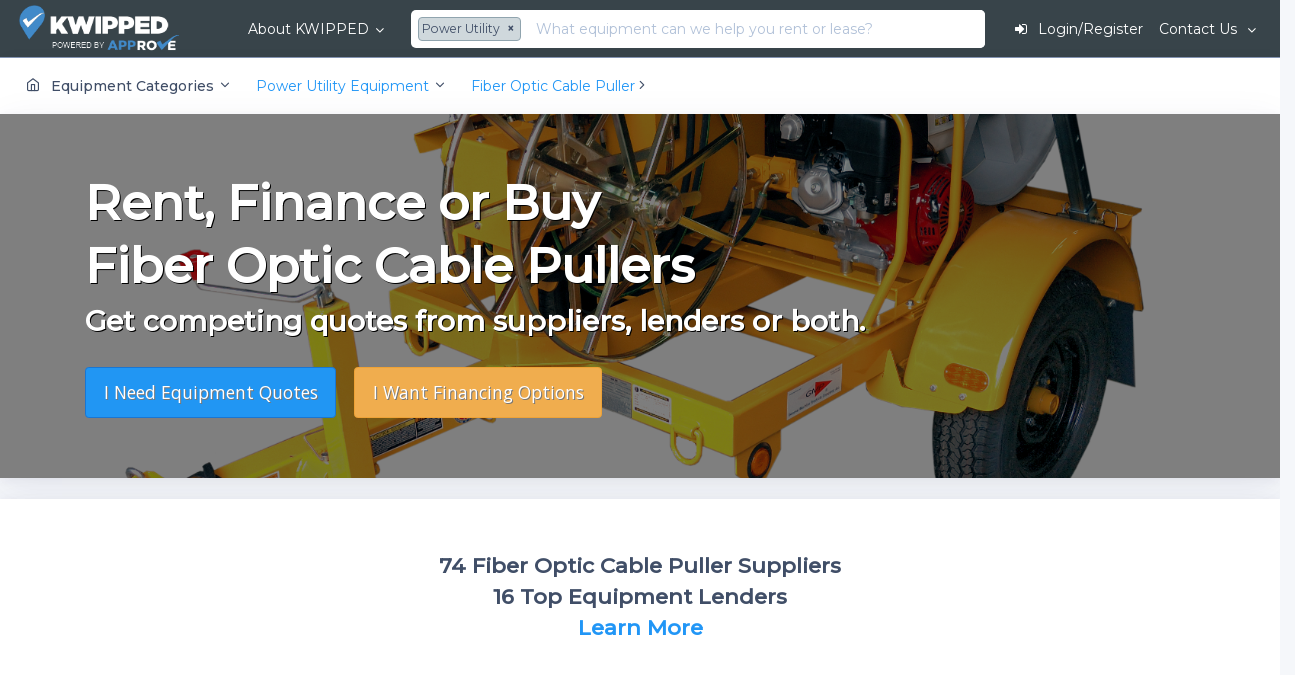

--- FILE ---
content_type: text/html; charset=UTF-8
request_url: https://www.kwipped.com/rentals/power-utility/fiber-optic-cable-puller/810
body_size: 60692
content:
<!DOCTYPE html>
<html lang="en" data-textdirection="ltr" class="loading">
<head>
			<!-- Google Tag Manager -->
<script>(function(w,d,s,l,i){w[l]=w[l]||[];w[l].push({'gtm.start':
            new Date().getTime(),event:'gtm.js'});var f=d.getElementsByTagName(s)[0],
        j=d.createElement(s),dl=l!='dataLayer'?'&l='+l:'';j.async=true;j.src=
        'https://www.googletagmanager.com/gtm.js?id='+i+dl;f.parentNode.insertBefore(j,f);
    })(window,document,'script','dataLayer','GTM-5CDP6MZQ');</script>
<!-- End Google Tag Manager -->		<!--<script type="text/javascript">
    _linkedin_partner_id = "1801065";
    window._linkedin_data_partner_ids = window._linkedin_data_partner_ids || [];
    window._linkedin_data_partner_ids.push(_linkedin_partner_id);
</script><script type="text/javascript">
    (function(){var s = document.getElementsByTagName("script")[0];
        var b = document.createElement("script");
        b.type = "text/javascript";b.async = true;
        b.src = "https://snap.licdn.com/li.lms-analytics/insight.min.js";
        s.parentNode.insertBefore(b, s);})();
</script>
<noscript>
    <img height="1" width="1" style="display:none;" alt="" src="https://px.ads.linkedin.com/collect/?pid=1801065&fmt=gif" />
</noscript>-->		<script>
    /* google analytics universal */
    (function(i,s,o,g,r,a,m){i['GoogleAnalyticsObject']=r;i[r]=i[r]||function(){
        (i[r].q=i[r].q||[]).push(arguments)},i[r].l=1*new Date();a=s.createElement(o),
        m=s.getElementsByTagName(o)[0];a.async=1;a.src=g;m.parentNode.insertBefore(a,m)
    })(window,document,'script','//www.google-analytics.com/analytics.js','ga');

    ga('create', 'UA-55905323-1', 'auto');
    ga('send', 'pageview');
</script>
<script type="text/javascript">
    (function(a,e,c,f,g,h,b,d){var k={ak:"971431096",cl:"56DMCPfy_XEQuLmbzwM",autoreplace:"800-273-8404"};
        a[c]=a[c]||function(){(a[c].q=a[c].q||[]).push(arguments)};
        a[g]||(a[g]=k.ak);b=e.createElement(h);b.async=1;b.src="//www.gstatic.com/wcm/loader.js";
        d=e.getElementsByTagName(h)[0];d.parentNode.insertBefore(b,d);a[f]=function(b,d,e){a[c](2,b,k,d,null,new Date,e)};
        a[f]()})(window,document,"_googWcmImpl","_googWcmGet","_googWcmAk","script");
</script>		<!-- **************** -->
<!-- ** ACTIVE CAMPAIGN **** -->
<!-- **************** -->
<script type="text/javascript">
    (function(e,t,o,n,p,r,i){e.visitorGlobalObjectAlias=n;e[e.visitorGlobalObjectAlias]=e[e.visitorGlobalObjectAlias]||function(){(e[e.visitorGlobalObjectAlias].q=e[e.visitorGlobalObjectAlias].q||[]).push(arguments)};e[e.visitorGlobalObjectAlias].l=(new Date).getTime();r=t.createElement("script");r.src=o;r.async=true;i=t.getElementsByTagName("script")[0];i.parentNode.insertBefore(r,i)})(window,document,"https://diffuser-cdn.app-us1.com/diffuser/diffuser.js","vgo");
    vgo('setAccount', '68313872');
    vgo('setTrackByDefault', true);
    vgo('process');
</script>		<link rel="apple-touch-icon" sizes="180x180" href="/images/icons/apple-touch-icon.png?v=20240801.1">
<link rel="icon" type="image/png" sizes="32x32" href="/images/icons/favicon-32x32.png?v=20240801.1">
<link rel="icon" type="image/png" sizes="16x16" href="/images/icons/favicon-16x16.png?v=20240801.1">
<link rel="manifest" href="/site.webmanifest?v=20240801.1">
<link rel="mask-icon" href="/images/icons/safari-pinned-tab.svg?v=20240801.1" color="#418ac9">
<link rel="shortcut icon" href="/images/icons/favicon.ico?v=20240801.1">
<meta name="msapplication-TileColor" content="#404e67">
<meta name="theme-color" content="#404e67">	<!-- **************************************************************************** -->
	<!-- WOS - 10.19 - DO NOT MOVE vendors.min.js. We must load these libraries first. It includes
		jQuery v3.2.1 (REQUIRED BY THE WHOLE SITE MUST BE LOADED FIRST)
		popper JS - 2017 - [ Popper text ].
		Bootstrap v4.0.0-beta.2
		perfect-scrollbar v0.6.11 - [Scroll bar plugin]
		Unison JS - [Creation of named visal breakpoints.]
		jQuery blockUI plugin Version 2.70.0-2014.11.23 - [Allows for simulation of synchronous AJAX calls without blocking browser.]
		jquery-match-height 0.7.2 - [makes the height of all selected elements exactly equal]
		jQuery Sliding Menu Plugin - [Creates sliding menues]
		screenfull v3.3.2 - 2017-10-27 [Cross-browser full screen functionality]
		pace 1.0.0 [Automatic web page progress bar.]
		This file is about 200K. IT WILL CACHE THE FIRST TIME IT LOADS.
		** DO NOT DEFER **
	-->
			<!-- <script
			src="https://code.jquery.com/jquery-3.5.1.min.js"
			integrity="sha256-9/aliU8dGd2tb6OSsuzixeV4y/faTqgFtohetphbbj0="
			crossorigin="anonymous"></script> -->
		<script src="/js/jquery-3.5.1.min.js"></script>
		<!--- this version of vendors.min DOES NOT include jquery --->
		<script src="/stack-product/app-assets/vendors/js/vendors.min.js" type="text/javascript"></script>
	
	<!--- include meta information --->
		<meta name="msvalidate.01" content="B48B9EF72242D77424A708B6D67D731B" />
<meta name="google-site-verification" content="SNGftfR-KzeqtnE6fi9arDo1JgLa4Qhp5Mi3uLot2Ig" />
<meta http-equiv="Content-Type" content="text/html; charset=UTF-8">
<meta http-equiv="X-UA-Compatible" content="IE=edge">
<meta name="viewport" content="width=device-width, initial-scale=1.0, user-scalable=0, minimal-ui">
<meta name="author" content="KWIPPED, Inc.">
<!-- Meta Pixel Code -->
<script>
!function(f,b,e,v,n,t,s)
{if(f.fbq)return;n=f.fbq=function(){n.callMethod?
n.callMethod.apply(n,arguments):n.queue.push(arguments)};
if(!f._fbq)f._fbq=n;n.push=n;n.loaded=!0;n.version='2.0';
n.queue=[];t=b.createElement(e);t.async=!0;
t.src=v;s=b.getElementsByTagName(e)[0];
s.parentNode.insertBefore(t,s)}(window, document,'script',
'https://connect.facebook.net/en_US/fbevents.js');
fbq('init', '595074805079022');
fbq('track', 'PageView');
</script>
<noscript><img height="1" width="1" style="display:none"
src="https://www.facebook.com/tr?id=595074805079022&ev=PageView&noscript=1"
/></noscript>
<!-- End Meta Pixel Code -->

			<title>Fiber Optic Cable Pullers | Rent, Finance Or Buy On KWIPPED</title>
		<meta property="og:title" content="Fiber Optic Cable Pullers | Rent, Finance Or Buy On KWIPPED">
		<meta property="twitter:title" content="Fiber Optic Cable Pullers | Rent, Finance Or Buy On KWIPPED">
				<meta name="description" content="Lease/finance, rent or buy Fiber Optic Cable Pullers. Get multiple quotes from competing suppliers and lenders on one platform. All major makes and models.">
		<meta property="og:description" content="Lease/finance, rent or buy Fiber Optic Cable Pullers. Get multiple quotes from competing suppliers and lenders on one platform. All major makes and models.">
		<meta property="twitter:description" content="Lease/finance, rent or buy Fiber Optic Cable Pullers. Get multiple quotes from competing suppliers and lenders on one platform. All major makes and models.">
	    <link rel="shortcut icon" href="/images/favicon.ico?v-13" type="image/x-icon">
	<meta name="msvalidate.01" content="B48B9EF72242D77424A708B6D67D731B" />
	<meta property="og:type" content="website">
	<meta property="og:site_name" content="KWIPPED.com">
	<meta property="og:url" content="https://www.kwipped.com/rentals/power-utility/fiber-optic-cable-puller/810">
	<meta property="fb:app_id" content="950280268322231">
			<meta property="og:image" content="https://kwipped-images.s3.amazonaws.com/fibercablepullerrental15336756671533675667_resized.png">
		<meta property="twitter:card" content="summary">
		<meta property="twitter:image" content="https://kwipped-images.s3.amazonaws.com/fibercablepullerrental15336756671533675667_resized.png">
		<meta property="twitter:url" content="https://www.kwipped.com/rentals/power-utility/fiber-optic-cable-puller/810">
		<link rel="canonical" href="https://www.kwipped.com/rentals/power-utility/fiber-optic-cable-puller/810"/>
	  	<link rel="preload" as="style" onload="this.onload=null;this.rel='stylesheet'" href="/js/swiper-4.1.0/dist/css/swiper.min.css">
	<link href="https://fonts.googleapis.com/css?family=Montserrat:300,300i,400,400i,500,500i%7COpen+Sans:300,300i,400,400i,600,600i,700,700i" rel="preload" as="style" onload="this.onload=null;this.rel='stylesheet'" >

	<!-- BEGIN VENDOR CSS-->
	<link rel="preload" as="style" onload="this.onload=null;this.rel='stylesheet'" type="text/css" href="/css/datepicker.css">
	<link rel="preload" as="style" onload="this.onload=null;this.rel='stylesheet'" type="text/css" href="https://cdnjs.cloudflare.com/ajax/libs/slick-carousel/1.8.1/slick.min.css"/>
	<link rel="preload" as="style" onload="this.onload=null;this.rel='stylesheet'" type="text/css" href="/css/slick-theme.css"/>
	<link rel="preload" as="style" onload="this.onload=null;this.rel='stylesheet'" type="text/css" href="/css/kcal.css">
	<!-- END VENDOR CSS-->

	<!-- BEGIN STACK CSS-->

	
		<link rel="preload"  as="style" onload="this.onload=null;this.rel='stylesheet'"  href="/stack-product/app-assets/css/bootstrap.min.css">
		<link rel="preload"  as="style" onload="this.onload=null;this.rel='stylesheet'" href="/stack-product/app-assets/css/vendors.css">
		<!-- <link rel="preload"  as="style" onload="this.onload=null;this.rel='stylesheet'" href="/stack-product/app-assets/vendors/css/tables/datatable/datatables.min.css"> -->
		<link rel="preload"  as="style" onload="this.onload=null;this.rel='stylesheet'" href="/stack-product/app-assets/vendors/css/forms/icheck/icheck.css">
		<link rel="preload"  as="style" onload="this.onload=null;this.rel='stylesheet'"  href="/stack-product/app-assets/vendors/css/forms/icheck/custom.css">
		<link rel="preload"  as="style" onload="this.onload=null;this.rel='stylesheet'"  href="/stack-product/app-assets/css/core/menu/menu-types/horizontal-menu.css">
		<link rel="preload"  as="style" onload="this.onload=null;this.rel='stylesheet'"  href="/stack-product/app-assets/css/app.css">
		<link rel="preload"  as="style" onload="this.onload=null;this.rel='stylesheet'" href="/stack-product/assets/css/style.css">
		<!-- END STACK CSS-->
	<link rel="preload" as="style" onload="this.onload=null;this.rel='stylesheet'" type="text/css" href="/stack/app-assets/vendors/css/forms/selects/select2.min.css">
	<link rel="preload" as="style" onload="this.onload=null;this.rel=&#039;stylesheet&#039;" media="all" type="text/css" href="https://www.kwipped.com/css/checkbox-x.min.css">

	<link rel="preload" as="style" onload="this.onload=null;this.rel=&#039;stylesheet&#039;" media="all" type="text/css" href="https://www.kwipped.com/css/bootstrap-multiselect.css">

        
<!-- ** This is KWIPPED project to load libraries used everywhere **-->
<!-- ** See https://github.com/KWIPPED/kwipped_js_libraries WOS 5.21.20 **-->
<!-- ** The counter part for this file are kwipped.vendor.min.js and  kwipped.vendor.dev.jd **-->
<!-- <link rel="stylesheet" type="text/css" href="/css/kwipped.vendor.min.css"> -->
<link rel="preload"  as="style" onload="this.onload=null;this.rel='stylesheet'" href="/css/kwipped.vendor.min.css">


	<!-- Used for message counts -->
	<style type='text/css'>
	.customizer { z-index:9999999!important;}
	#autocomplete-suggestions-for-search {
		position:absolute;
		height:auto;
		z-index:999999999999999;
		margin-top:-3px;
		display:none;
		
		box-shadow: 0 1px 3px rgba(0, 0, 0, .1);
		    animation-fill-mode: forwards;
		background-clip: padding-box;
		color: #404e67;
		border-top: 1px solid #F5F7FA;
		border-radius: 0 0 .25rem .25rem;
		max-height:450px;
		overflow-y: hidden;
	}
	
	#autocomplete-suggestions-content { padding: 1rem;}

	.select2-results__message { font-size:.8rem;}

	/* customize selec2 button color */
	.select2-container--classic .select2-selection--multiple .select2-selection__choice, .select2-container--default .select2-selection--multiple .select2-selection__choice 	{
		border-color: #90A4AE!important;
		background-color: #CFD8DC!important;
		color:#404e67!important;
	}
	.select2-container--default .select2-selection--multiple .select2-selection__choice__remove { color:#404e67!important; }
	.select2-container--default .select2-selection--multiple { border:0!important; }
	.select2-selection__choice { display: inline; }
	.select2-search--inline { display:none; }
	select2-results__message { display:none!important;}
	
	.white-hover:hover { color: #fff!important;}
	#login_register::after { display:none; }
	.bigdrop: { width:200px; }
	
	.dropdown-submenu {
	    position: relative;
	}
	
	.dropdown-submenu>.dropdown-menu {
	    top: 0;
	    left: 100%;
	    margin-top: -6px;
	    margin-left: -1px;
	    -webkit-border-radius: 0 6px 6px 6px;
	    -moz-border-radius: 0 6px 6px;
	    border-radius: 0 6px 6px 6px;
	}
	
	.dropdown-submenu:hover>.dropdown-menu {
	    display: block;
	}
	
	.dropdown-submenu>a:after {
	    display: block;
	    content: " ";
	    float: right;
	    width: 0;
	    height: 0;
	    border-color: transparent;
	    border-style: solid;
	    border-width: 5px 0 5px 5px;
	    border-left-color: #ccc;
	    margin-top: 5px;
	    margin-right: -10px;
	}
	
	.dropdown-submenu:hover>a:after {
	    border-left-color: #fff!important;
	}
	
	.dropdown-submenu.pull-left {
	    float: none;
	}
	
	.dropdown-submenu.pull-left>.dropdown-menu {
	    left: -100%;
	    margin-left: 10px;
	    -webkit-border-radius: 6px 0 6px 6px;
	    -moz-border-radius: 6px 0 6px 6px;
	    border-radius: 6px 0 6px 6px;
	}
	.upside-down {
		-webkit-transform:rotate(-180deg);
		-moz-transform:rotate(-180deg);
		-o-transform:rotate(-180deg);
		transform:rotate(-180deg);
		ms-filter:"progid:DXImageTransform.Microsoft.BasicImage(rotation=2)";
		filter:progid:DXImageTransform.Microsoft.BasicImage(rotation=2);
	}

	</style>
<style>
@media (max-width: 575px) {
	#fixed-menu { display:none!important; }
	.w100_mobile { width:100%!important; }
	
}
@media (max-width: 1200px) {
	.hide-1200 { display:none!important; }
}
.header-navbar .navbar-nav .show {	margin-left:auto!important; margin-right:auto!important; }

._show_mobile { display:none!important; }
._show_mobile_flex { display:none!important; }
@media (max-width: 768px) {
	._hide_mobile { display:none; }
	._show_mobile { display:block!important; }
	._show_mobile_flex { display:flex!important; }
	#popular-products { padding:0!important; }
};

@media (max-width: 767px) {
	.header-navbar .navbar-nav .show { position:absolute!important }
};

</style>
<style>
	.customizer {
	  width : 400px;
	  right : -400px;
	  padding : 0;
	  background-color : #FFFFFF;
	  z-index : 1051;
	  position : fixed;
	  top : 0;
	  bottom : 0;
	  height : 100vh;
	  -webkit-transition : right 0.4s cubic-bezier(0.05, 0.74, 0.2, 0.99);
	       -o-transition : right 0.4s cubic-bezier(0.05, 0.74, 0.2, 0.99);
	     -moz-transition : right 0.4s cubic-bezier(0.05, 0.74, 0.2, 0.99);
	          transition : right 0.4s cubic-bezier(0.05, 0.74, 0.2, 0.99);
	  -webkit-backface-visibility : hidden;
	     -moz-backface-visibility : hidden;
	          backface-visibility : hidden;
	  border-left : 1px solid rgba(0, 0, 0, 0.05);
	  -webkit-box-shadow : 0 0 8px rgba(0, 0, 0, 0.1);
	          box-shadow : 0 0 8px rgba(0, 0, 0, 0.1);
	}
	.customizer.open {
	  right : 0;
	}
	.customizer .customizer-content {
	  position : relative;
	  height : 100%;
	}
	.customizer a.customizer-toggle {
	  background : #FFFFFF;
	  color : #00B5B8;
	  display : block;
	  -webkit-box-shadow : -3px 0 8px rgba(0, 0, 0, 0.1);
	          box-shadow : -3px 0 8px rgba(0, 0, 0, 0.1);
	}
	.customizer a.customizer-close {
	  color : #000000;
	}
	.customizer .customizer-close {
	  position : absolute;
	  right : 10px;
	  top : 10px;
	  padding : 7px;
	  width : auto;
	  z-index : 10;
	}
	.customizer .customizer-toggle {
	  position : absolute;
	  top : 35%;
	  width : 54px;
	  height : 50px;
	  left : -54px;
	  text-align : center;
	  line-height : 56px;
	  cursor : pointer;
	}
	.customizer .color-options a {
	  white-space : pre;
	}
	.customizer .customizer-sidebar-options .active {
	  background-color : #00B5B8;
	  border-color : #00B5B8;
	  color : #FFFFFF;
	}
</style>
<style>

@media (max-width: 768px) {
	  #livechat-compact-container {display:none!important;}
	};
</style>
<style>
.bs-wizard {margin-top: 20px;}
/*Form Wizard*/
.bs-wizard {border-bottom: solid 1px #e0e0e0; padding: 0 0 10px 0;}
.bs-wizard > .bs-wizard-step {padding: 0; position: relative;}
.bs-wizard > .bs-wizard-step + .bs-wizard-step {}
.bs-wizard > .bs-wizard-step .bs-wizard-stepnum {color: #595959; font-size: 14px; margin-bottom: 5px;}
.bs-wizard > .bs-wizard-step .bs-wizard-info {color: #999; font-size: 14px;}
.bs-wizard > .bs-wizard-step > .bs-wizard-dot {position: absolute; width: 30px; height: 30px; display: block; background: #fbe8aa; top: 45px; left: 50%; margin-top: -15px; margin-left: -15px; border-radius: 50%;}
.bs-wizard > .bs-wizard-step > .bs-wizard-dot:after {content: ' '; width: 14px; height: 14px; background: #fbbd19; border-radius: 50px; position: absolute; top: 8px; left: 8px; }
.bs-wizard > .bs-wizard-step > .progress {position: relative; border-radius: 0px; height: 8px; box-shadow: none; margin: 20px 0;}
.bs-wizard > .bs-wizard-step > .progress > .progress-bar {width:0px; box-shadow: none; background: #fbe8aa;}
.bs-wizard > .bs-wizard-step.complete > .progress > .progress-bar {width:100%;}
.bs-wizard > .bs-wizard-step.active > .progress > .progress-bar {width:50%;}
.bs-wizard > .bs-wizard-step:first-child.active > .progress > .progress-bar {width:0%;}
.bs-wizard > .bs-wizard-step:last-child.active > .progress > .progress-bar {width: 100%;}
.bs-wizard > .bs-wizard-step.disabled > .bs-wizard-dot {background-color: #f5f5f5;}
.bs-wizard > .bs-wizard-step.disabled > .bs-wizard-dot:after {opacity: 0;}
.bs-wizard > .bs-wizard-step:first-child  > .progress {left: 50%; width: 50%;}
.bs-wizard > .bs-wizard-step:last-child  > .progress {width: 50%;}
.bs-wizard > .bs-wizard-step.disabled a.bs-wizard-dot{ pointer-events: none; }
/*END Form Wizard*/
#regModal .reg3 { display:none; }
/* for international phone plugin */
.flag-container .country-list { width:300px!important;}

</style>
<style>
	#all-products-wrapper { padding-left:0!important; }

	#splash_image2 {
		display:block;
		position:relative;
		background-repeat: no-repeat;

	}
	/*.searchform { padding:5px;z-index:9999; background:#37444C; color:#fff;    }
	.searchform { padding:5px;z-index:9999; background:#fff; border-radius:5px; margin:10px 0; color:#37444C;    }*/
	.searchform { padding:5px;z-index:9999;  padding:10px 20px 20px 20px;  margin:0px 0; color:#fff;    }


	.searchform-error { border:2px solid #CF4A48!important; color:#CF4A48!important; box-shadow: 0 1px 1px rgba(207, 74, 72, 0.075) inset;
			 -moz-box-shadow:    1px 1px 2px 1px #eaeaea;
			 -webkit-box-shadow: 1px 1px 2px 1px #eaeaea;
			 box-shadow:         1px 1px 2px 1px #eaeaea;
	}
	.searchform .searchform_go {padding-top:3px; padding-right:5px; padding-left:0; }
	.searchform-empty { color: #888888;}
	.searchform-complete { color: #418AC9;}

	/* rfqmodal1 */
	.bluemodal .modal-content { background-color:#418AC9!important; color:#fff!important; font-size:2.25em; font-weight:500; }
	.bluemodal #rfqmodal1_next:hover { opacity: 0.8;}
	#comments-container { background: #fff;  padding:10px;}
	.rootcat_decendants { padding:5px 15px;   }
	.cat_price { font-size:0.9em; font-weight:500; }
	#sort-options { list-style: none; background: #f2f2f2;  }
	#sort-options li { padding:5px 15px; }

	#outer-form-container { margin:0 auto; position:relative; z-index:4; padding-top:0px; }
	.rfq-form-show { position:absolute; right:0;}
	.big-checkbox {width: 30px; height: 30px;}
	.cbx-icon { color:#555; background:#fff; padding-top:1px;}

	#rfq-form-container label.white { color:#fff!important; }



	.transparent_lens {
		position:absolute; height:100%; width:100%; z-index:3;
		background-color:rgba(0,0,0,0.2);
		-webkit-transition: background 2s ease-in;
		-moz-transition: background 2s ease-in;
		-o-transition: background 2s ease-in;
		transition: background 2s ease-in;
		width:100%;
  }




</style>
<link rel="preload" as="style" onload="this.onload=null;this.rel='stylesheet'" href="/css/neon/font-icons/font-awesome/css/font-awesome.css" id="style-resource-2">
<style>
.widget-input {     
	box-sizing: border-box;
    overflow: visible;
    font-size: 100%;
    color: #404E67;
    margin: 0;
    display: block;
    width: 100%;
    transition: border-color ease-in-out .15s,box-shadow ease-in-out .15s;
    background-clip: padding-box;
    line-height: 1.25;
    padding: 0.75em 1em;
    border-radius: 0.27em;
    touch-action: manipulation;
    border: 0;
    padding-right: 1em;
    box-shadow: 0 2px 4px 0 rgb(0 0 0 / 10%);
    background-color: #FFFFFF !important; }
.button-checkbox .btn { font-size:1.3em!important; font-weight:500; width:100%; padding:12px!important; }
.button-checkbox .btn-default {  background:#f8f8f8!important;}
.button-checkbox .btn-default:hover { background:#f2f2f2!important; }
#searchform_fields .control-label { font-weight:300;}
#app-form-container { width:425px!important; }

/*
#transparent_lens { background: -moz-radial-gradient(center, ellipse cover, rgba(0,0,0,0.3) 0%, rgba(0,0,0,0.8) 100%); }
#transparent_lens { background: -webkit-radial-gradient(center, ellipse cover, rgba(0,0,0,0.3) 0%,rgba(0,0,0,0.8) 100%); }
#transparent_lens { background: radial-gradient(ellipse at center, rgba(0,0,0,0.3) 0%,rgba(0,0,0,0.8) 100%); }
#transparent_lens { filter: progid:DXImageTransform.Microsoft.gradient( startColorstr='#00000000', endColorstr='#a6000000',GradientType=1 ); }
*/

/*
#transparent_lens { background: -moz-linear-gradient(-45deg, rgba(0,0,0,0.4) 0%, rgba(0,0,0,0.2) 100%); }
#transparent_lens { background: -webkit-linear-gradient(-45deg, rgba(0,0,0,0.4) 0%,rgba(0,0,0,0.2) 100%);
#transparent_lens { background: linear-gradient(135deg, rgba(0,0,0,0.4) 0%,rgba(0,0,0,0.2) 100%); }
#transparent_lens { filter: progid:DXImageTransform.Microsoft.gradient( startColorstr='#a6000000', endColorstr='#00000000',GradientType=1 ); }
*/

	@media (max-width: 768px) {
	   #submit-btn { width:100%; }
	    #searchform_go_btn { width:100%; }
	   #outer-form-container { max-width:95%!important; }
	};
</style>


<style>
.rfqbox-city-suggest{
		position:absolute;
		height:250px;
		z-index:999999999999999;
		margin-top:-10px;
		display:none;
		box-shadow: 0 1px 3px rgba(0, 0, 0, .1);
		animation-fill-mode: forwards;
		background-clip: padding-box;
		color: #404e67;
		border-top: 1px solid #F5F7FA;
		border-radius: 0 0 .25rem .25rem;
		max-height:250px;
		overflow-y: scroll;
		text-align:left;
		font-size:0.8em;

	}
.rfqbox-city-suggest-content{
	padding: 1rem;
}
#rfq_horz_form_container .invalid-feedback { color: #f0ad4e!important }
#rfq_horz_form_container .is-invalid { border-color: #f0ad4e!important}
.multiselect { width:auto; }
.multiselect-container li a label { padding: 3px 20px 3px 10px!important;  }

.multiselect .dropdown-toggle { color:#f0ad4e!important;}
 .icheckbox_square-blue {
	background-color:#FFF !important;
}



.city_suggestion { font-weight:400; cursor: pointer;     font-family: 'Open Sans', -apple-system, BlinkMacSystemFont, 'Segoe UI', Roboto, 'Helvetica Neue', Arial, sans-serif; line-height:1.8em!important;  }

</style>
	<style>.rfq_form_label { color:#fff; }</style>
<style>
#product-table th, #product-table td { padding:1.25em 1em!important; }
.dark-link { color:#404e67!important;}

.pagination>li>a,
.pagination>li>span {
  border: 1px solid #2096F3!important;
  background: #fff!important;
  color:#2096F3!important;
}
.pagination>li.active>a {
  background: #2096F3!important;
  color: #fff!important;
}

.VuePagination__count { font-size:0.9em; margin-top:5px; float:right; margin-bottom:0;}

.VuePagination { font-size:12px!important; }
.VuePagination__pagination-item .active { background-color:#21A9E1!important; border:1px solid #1888B6!important;}
.VuePagination__pagination { margin:0px!important;}

.form-control:focus { border-color: #2096F3 }
.hide-item { display:none!important; }
.hide-description { display:none!important; }

.button-class { cursor:pointer; }
.button-class:hover .hide-item {display:inline-block!important;}
</style>
<style>

#stats_table th, #stats_table td {
    text-align: center;
    font-size: 12px;
    padding: 5px !important;
}

</style>
<style>
.columns
{   
    -moz-column-width: 20em; /* Firefox */
    -webkit-column-width: 20em; /* webkit, Safari, Chrome */
    column-width: 20em;
}
/*remove standard list and bullet formatting from ul*/
.columns ul
{
    margin: 0;
    padding: 0;
    list-style-type: none;
}
/* correct webkit/chrome uneven margin on the first column*/
.columns ul li:first-child
{
    margin-top:0px;
}
</style>
<style>
.list-inline li { margin-right:30px; }
@media (max-width: 575px) { 
	#first-time-list li { display:block!important; margin-bottom:1.3em; }
}
</style>
                        <style type='text/css'>
.load_hidden {
	display:none !important;
	}
</style>

	  
			    </head>
<body data-open="click" data-menu="horizontal-menu" data-col="2-columns" class="horizontal-layout horizontal-menu 2-columns menu-expanded">
	<!-- Google Tag Manager (noscript) -->
<noscript><iframe src="https://www.googletagmanager.com/ns.html?id=GTM-5CDP6MZQ"
                  height="0" width="0" style="display:none;visibility:hidden"></iframe></noscript>
<!-- End Google Tag Manager (noscript) -->	<div id="kwipped_floater_container" style="position:absolute;top:0px;left:0px;z-index:999999;display:none">This should be hidden.</div>
						<!--- ******************** --->
<!--- **** SPECIAL BULLETIN **** --->
<!---
<script>
$(document).ready(function() {
	$('#special-bulletin').on('closed.bs.alert', function () {
	  $.get( "/close_special_bulletin", function( data ) {});
	  console.log('test');
	})
})
</script>
<div class="alert alert-danger alert-dismissible fade show" id="special-bulletin" style="margin-bottom:0;border:0; color: #c2001b !important;
    border-color: #ff7588 !important; opacity: inherit;
    background-color: #ffbcc6 !important;">
	
	<a href="/special_bulletin" target="_blank" style="color:#C00823;" ><strong>*** CLICK HERE FOR HURRICANE FLORENCE SPECIAL ANNOUNCEMENT *** </strong></a>
	<button type="button" class="close" data-dismiss="alert" aria-label="Close">
	    <span aria-hidden="true">&times;</span>
	  </button>
</div>
--->

<!--- ******************** --->
<!--- ******************** --->

<!-- fixed-top-->




	
	<nav id="kwipped-header" class="header-navbar navbar-expand-md navbar navbar-with-menu navbar-static-top navbar-dark navbar-border">
		<div class="navbar-wrapper">
			<div class="navbar-header" style="height:auto;">
				<ul class="nav navbar-nav flex-row">
					<li class="nav-item">
						<a href="/" class="navbar-brand" style="padding:5px 0;">
															<img alt="KWIPPED" style="margin-left:5px;" src="/images/logo-blue-trans-notag.png" class="brand-logo">
													</a>
					</li>
					<!---
					<li class="nav-item mobile-menu d-md-none mr-auto">
						<a href="#" class="nav-link nav-menu-main menu-toggle hidden-xs">
							<i class="ft-menu font-large-1"></i>
						</a>
					</li>
					--->
					<li class="nav-item d-md-none">
						<a data-toggle="collapse" data-target="#navbar-mobile" class="nav-link open-navbar-container">
							<i class="ft-menu font-large-1"></i>
						</a>
					</li>
				</ul>
				</div>
				<div class="navbar-container	center-layout " style="">
				<div id="navbar-mobile" class="collapse navbar-collapse" style="height:4.2rem;">
					<ul class="nav navbar-nav mr-auto">
						<li id="how-kwipped-works" class="dropdown nav-item mega-dropdown text-truncate load_hidden" ><a href="#" data-toggle="dropdown" class="dropdown-toggle nav-link white-hover" >About KWIPPED</a>
							<ul id="how-kwipped-works-dropdown" class="mega-dropdown-menu dropdown-menu row" >
								<li class="col-md-3">
									<div style="padding:15px 0;">
										<!-- <iframe src="https://player.vimeo.com/video/140107253" width="100%" height="175" frameborder="0" webkitallowfullscreen mozallowfullscreen allowfullscreen></iframe> -->
									</div>
								</li>
								<li class="col-md-3" style="white-space: normal;">
									<h6 class="dropdown-menu-header text-uppercase mb-1"><i class="ft-globe"></i> Overview</h6>
									<p style="line-height: 1.45;">
										KWIPPED is an online marketplace where businesses can rent, finance or buy all kinds of equipment from a large network of premier suppliers and equipment finance companies.
									</p>
								</li>
								<li class="col-md-2">
										<h6 class="dropdown-menu-header text-uppercase"><i class="ft-refresh-cw"></i> For Customers</h6>
									<ul class="drilldown-menu">
										<li class="menu-list">
												<ul>
												<li>
														<a href="/about" class="dropdown-item"><i class="ft-globe"></i> Overview</a>
														<a href="/customer" class="dropdown-item"><i class="ft-money"></i> Financing</a>
												</li>
												<!-- <li>
														<a href="/support/knowledge-base/renting-vs-leasing/" class="dropdown-item"><i class="ft-refresh-ccw"></i> Renting vs Leasing</a>
												</li>
												<li>
														<a href="/support/knowledge-base/renter-faqs/" class="dropdown-item"><i class="ft-help-circle"></i> FAQs</a>
												</li> -->
												<!-- <li>
														<a href="/support/article-categories/renting-from-kwipped/" class="dropdown-item"><i class="ft-book"></i> Knowledge Center</a>
												</li> -->
												</ul>
										</li>
									</ul>
								</li>
								<li class="col-md-2">
									<h6 class="dropdown-menu-header text-uppercase"><i class="fa fa-truck"></i> For Suppliers</h6>
									<ul class="drilldown-menu">
										<li class="menu-list">
											<ul>
												<li>
													<a href="/supplier" class="dropdown-item"><i class="fa fa-usd"></i> Become A Supplier</a>
												</li>
												<!-- <li>
														<a href="/support/knowledge-base/supplier-faqs/" class="dropdown-item"><i class="ft-help-circle"></i> FAQs</a>
												</li> -->
												<!-- <li>
														<a href="/support/article-categories/for-suppliers/" class="dropdown-item"><i class="ft-book"></i> Knowledge Center</a>
												</li> -->
											</ul>
										</li>
									</ul>
								</li>
								<li class="col-md-2">
									<h6 class="dropdown-menu-header text-uppercase"><i class="ft-users"></i> Contact Us</h6>
									<ul class="drilldown-menu">
										<li class="menu-list">
												<ul>
																								<li>
													<a href="/contact" class="dropdown-item"><i class="ft-mail"></i> Email</a>
												</li>
												</ul>
										</li>
									</ul>
								</li>
								</ul>
						</li>
					</ul>
											<form method="GET" action="https://www.kwipped.com/rentals/power-utility/fiber-optic-cable-puller/810" accept-charset="UTF-8" class="form-inline mx-2	d-inline w-100 flex-nowrap" role="search" style="border:0; margin-top:5px; margin-bottom:5px; padding:0; " id="search-form" onsubmit="return false;">
												<div class=" nav-search-kwipped text-truncate">
							<div style="position:relative;">
								<select class="select2 select2-size-sm" multiple id="search-q-category" tabindex="-1" aria-hidden="true"	placeholder="All" style="width:auto; display:none;">
																			<option value="0">All equipment</option>
																																	<option value="1241">Brewery, Distillery and Winery</option>
																																												<option value="938">Cosmetic and Medi Spa</option>
																																												<option value="387">Environmental Testing</option>
																																												<option value="318">Laboratory</option>
																																												<option value="812">Light Construction</option>
																																												<option value="15">Medical</option>
																																												<option value="697">Metrology</option>
																																												<option value="989">Non-Destructive Test (NDT)</option>
																																												<option value="341">Oilfield</option>
																																												<option value="877">Ophthalmic</option>
																																												<option value="11">Power & HVAC</option>
																																												<option value="17" selected>Power Utility</option>
																																												<option value="955">Restaurant</option>
																																												<option value="760">Safety</option>
																																												<option value="307">Surveying</option>
																																												<option value="19">Telecom & Fiber Optic</option>
																																						</select>
																	<input style="border:0;" class="dropdown form-control w-100 input ml-auto search-q" placeholder="What equipment can we help you rent or lease?" id="search-q" autocomplete="off" name="q" type="text">
															</div>
						</div>
						<div id="autocomplete-suggestions-for-search" class="bg-white">
							<div style="padding:10px;"	id="search-loader"><i	class="fa fa-rotate-left spinner"></i> <span style="font-size:0.9rem;">Searching</span></div>
							<div id="autocomplete-suggestions-content">
									
							</div>
						</div>
												</form>
											
			<div class="flex-nowrap">
				<div id="login-app"></div>
			</div>
			
			</div>
			</div>
		</div>
		</nav>

	  									<div>
<!--- rootcategory dropdown for mobile only --->
<div class="row mobile-category-dropdown	bg-white" id="rootcategory-dropdown-for-mobile" style="border-top:1px solid #ddd; display:none;">
	<div class="col-12" >
		<div	 style="padding:10px 15px;">
			<ul style="max-height:400px; padding:0; overflow-y:scroll; margin-left:0;">
																										<li>
								<a class="font-medium-2" href="/rentals/brewery-distillery-and-winery/1241" >
									Brewery, Distillery and Winery Equipment
								</a>
							</li>
																											<li>
								<a class="font-medium-2" href="/rentals/cosmetic-and-medi-spa/938" >
									Cosmetic and Medi Spa Equipment
								</a>
							</li>
																											<li>
								<a class="font-medium-2" href="/rentals/environmental-testing/387" >
									Environmental Testing Equipment
								</a>
							</li>
																											<li>
								<a class="font-medium-2" href="/rentals/laboratory/318" >
									Laboratory Equipment
								</a>
							</li>
																											<li>
								<a class="font-medium-2" href="/rentals/light-construction/812" >
									Light Construction Equipment
								</a>
							</li>
																											<li>
								<a class="font-medium-2" href="/rentals/medical/15" >
									Medical Equipment
								</a>
							</li>
																											<li>
								<a class="font-medium-2" href="/rentals/metrology/697" >
									Metrology Equipment
								</a>
							</li>
																											<li>
								<a class="font-medium-2" href="/rentals/nondestructive-test-ndt/989" >
									Non-Destructive Test (NDT) Equipment
								</a>
							</li>
																											<li>
								<a class="font-medium-2" href="/rentals/oilfield/341" >
									Oilfield Equipment
								</a>
							</li>
																											<li>
								<a class="font-medium-2" href="/rentals/ophthalmic/877" >
									Ophthalmic Equipment
								</a>
							</li>
																											<li>
								<a class="font-medium-2" href="/rentals/power--hvac/11" >
									Power & HVAC Equipment
								</a>
							</li>
																											<li>
								<a class="font-medium-2" href="/rentals/power-utility/17" >
									Power Utility Equipment
								</a>
							</li>
																											<li>
								<a class="font-medium-2" href="/rentals/restaurant/955" >
									Restaurant Equipment
								</a>
							</li>
																											<li>
								<a class="font-medium-2" href="/rentals/safety/760" >
									Safety Equipment
								</a>
							</li>
																											<li>
								<a class="font-medium-2" href="/rentals/surveying/307" >
									Surveying Equipment
								</a>
							</li>
																											<li>
								<a class="font-medium-2" href="/rentals/telecom--fiber-optic/19" >
									Telecom & Fiber Optic Equipment
								</a>
							</li>
																							</ul>
	 	</div>
	</div>
</div>

<div class="get_content" data-url="/category/display/17/mobile_dropdown" data-autoload="true">
</div>


<div id="fixed-menu" role="navigation" data-menu="menu-wrapper"
	class=" header-navbar navbar-expand-sm navbar navbar-horizontal navbar-light navbar-without-dd-arrow navbar-shadow menu-border navbar-full load_hidden">
	<!-- Horizontal menu content-->
	<div data-menu="menu-container" class="navbar-container main-menu-content w-100">
		<div class="row" style="position:relative;">
			<div class="col-9" style=" white-space: nowrap; position:relative;">
				<ul id="main-menu-navigation" data-menu="menu-navigation" class="menu-navigation nav navbar-nav mr-auto float-left flex-row">
					<li data-menu="dropdown"	class="dropdown nav-item">
						<a data-toggle="dropdown" id="root-menu-dropdown" class="dropdown-toggle nav-link text-bold-500"><i class="ft-home"></i>
							 <span class="hide-1200">Equipment Categories</span>
							<i class="ft-chevron-down"></i>
						</a>
						<ul class="dropdown-menu" style="max-height:400px; overflow-y:scroll;">
																																		<li data-menu="" class="nav-item">
										<a class="dropdown-item font-small-3" href="/rentals/brewery-distillery-and-winery/1241" >
											Brewery, Distillery and Winery <span class="hide-1200">Equipment</span>
										</a>
									</li>
																																			<li data-menu="" class="nav-item">
										<a class="dropdown-item font-small-3" href="/rentals/cosmetic-and-medi-spa/938" >
											Cosmetic and Medi Spa <span class="hide-1200">Equipment</span>
										</a>
									</li>
																																			<li data-menu="" class="nav-item">
										<a class="dropdown-item font-small-3" href="/rentals/environmental-testing/387" >
											Environmental Testing <span class="hide-1200">Equipment</span>
										</a>
									</li>
																																			<li data-menu="" class="nav-item">
										<a class="dropdown-item font-small-3" href="/rentals/laboratory/318" >
											Laboratory <span class="hide-1200">Equipment</span>
										</a>
									</li>
																																			<li data-menu="" class="nav-item">
										<a class="dropdown-item font-small-3" href="/rentals/light-construction/812" >
											Light Construction <span class="hide-1200">Equipment</span>
										</a>
									</li>
																																			<li data-menu="" class="nav-item">
										<a class="dropdown-item font-small-3" href="/rentals/medical/15" >
											Medical <span class="hide-1200">Equipment</span>
										</a>
									</li>
																																			<li data-menu="" class="nav-item">
										<a class="dropdown-item font-small-3" href="/rentals/metrology/697" >
											Metrology <span class="hide-1200">Equipment</span>
										</a>
									</li>
																																			<li data-menu="" class="nav-item">
										<a class="dropdown-item font-small-3" href="/rentals/nondestructive-test-ndt/989" >
											Non-Destructive Test (NDT) <span class="hide-1200">Equipment</span>
										</a>
									</li>
																																			<li data-menu="" class="nav-item">
										<a class="dropdown-item font-small-3" href="/rentals/oilfield/341" >
											Oilfield <span class="hide-1200">Equipment</span>
										</a>
									</li>
																																			<li data-menu="" class="nav-item">
										<a class="dropdown-item font-small-3" href="/rentals/ophthalmic/877" >
											Ophthalmic <span class="hide-1200">Equipment</span>
										</a>
									</li>
																																			<li data-menu="" class="nav-item">
										<a class="dropdown-item font-small-3" href="/rentals/power--hvac/11" >
											Power & HVAC <span class="hide-1200">Equipment</span>
										</a>
									</li>
																																			<li data-menu="" class="nav-item">
										<a class="dropdown-item font-small-3" href="/rentals/power-utility/17" >
											Power Utility <span class="hide-1200">Equipment</span>
										</a>
									</li>
																																			<li data-menu="" class="nav-item">
										<a class="dropdown-item font-small-3" href="/rentals/restaurant/955" >
											Restaurant <span class="hide-1200">Equipment</span>
										</a>
									</li>
																																			<li data-menu="" class="nav-item">
										<a class="dropdown-item font-small-3" href="/rentals/safety/760" >
											Safety <span class="hide-1200">Equipment</span>
										</a>
									</li>
																																			<li data-menu="" class="nav-item">
										<a class="dropdown-item font-small-3" href="/rentals/surveying/307" >
											Surveying <span class="hide-1200">Equipment</span>
										</a>
									</li>
																																			<li data-menu="" class="nav-item">
										<a class="dropdown-item font-small-3" href="/rentals/telecom--fiber-optic/19" >
											Telecom & Fiber Optic <span class="hide-1200">Equipment</span>
										</a>
									</li>
																															</ul>
					</li>
												<li class="nav-item dropdown">
								<a href="#" data-toggle="dropdown" class="dropdown-toggle nav-link">
									<span class="link">Power Utility Equipment </span>
									<i class="ft-chevron-down"></i>
								</a>
								<ul class="get_content dropdown-menu" data-url="/category/display/17/mobile_dropdown_v2_root"
									data-autoload="true" style="max-height:400px; overflow-y:scroll;">
								</ul>
							</li>
					
																		<li class="nav-item dropdown">
																<a href="/rentals/power-utility/fiber-optic-cable-puller/810" class="dropdown-toggle nav-link">
									<span class="link">Fiber Optic Cable Puller</span><i class="ft-chevron-right"></i>
								</a>
														</li>
												<!-- 							<li class=" nav-item hide-on-scroll">
							<a href="" class="nav-link mr-1 stats">
								<i class="ft-pie-chart"></i>
									Rental/Lease Stats
							</a>
						</li>
						 -->
							
										</ul>
								</div>
			
			<div class="col-3 text-right ">
			
					<div id="nav-right-container ml-auto ">
						<ul class="nav navbar-nav float-right flex-row ml-auto" style="flex-wrap:nowrap;">
							<li class="nav-item" style="display:none;" id="menu-get-quotes">
																	<button onclick="get_quotes_now();" class="nav-link btn btn-blue mr-1 mt-1 white" style="">Get Quotes Now</button>
								
															</li>
						<!--
							<li class="dropdown nav-item mega-dropdown text-truncate hide-on-scroll">
								
								<a href="#" id="dropdown-favorites" data-toggle="dropdown" class="dropdown-toggle nav-link"><i class='ft-check-circle'
									data-toggle="tooltip" data-placement="top" title="Favorites"></i> <span class="hide-1200">Favorites</span>
								</a>
							</li>
							<li class="dropdown nav-item mega-dropdown text-truncate hide-on-scroll">
								<a href="#" id="dropdown-history" data-toggle="dropdown" class="dropdown-toggle nav-link"><i class='ft-clock' data-toggle="tooltip"
									data-placement="top" title="Browsing history"></i> <span class="hide-1200">History</span> </a>
							</li>
							<li class="nav-item hide-on-scroll">
								<ul class="nav navbar-nav">
									<li class="nav-item">
										 include('/public/_location_filter')
									</li>
								</ul>
							</li>
						-->
						</ul>
					</div>
			</div>
		</div>
	</div>
	</div>
</div>
	  				
<!-- *************** -->
<!-- BODY -->
<!-- *************** -->
	<!-- *************** -->
	<!-- CONTENT -->
	<!-- *************** -->
	

<div class="">
	<div style="background:#458BC7; color:#fff;" class="mb-0">
		<div class="card mb-0">
			<div class="card-content">
				<div class="card-body" style="padding:0;">
				<!-- approve plugin -->
<script>
	$(document).ready(function() {
		window.kwipped_approve = window.kwipped_approve || {};
		window.kwipped_approve.url = "https://www.kwipped.com";
		window.kwipped_approve.approve_id = "eyJpdiI6ImZjRTVFKzcxTU0rcythb21CQnM1dXc9PSIsInZhbHVlIjoia0NldGJ0WWJcL0NGXC9JTkxZZnNXeW5nPT0iLCJtYWMiOiIxYmI3NGNiMDNiMTQwMGE2NTk1MjZkNzM2N2QxMjdkMTM3ZGJlNDY2ZDEzNmNlZjMyY2JlNDliZDk1NTQyYWQ0In0=";
		function init_kwipped_approve_snippet() {
			var b = document.getElementsByTagName('body')[0];
			var t = document.querySelector('approve-widget');
			if (!t) {
				t = document.createElement('approve-widget');
				t.setAttribute("storefront","1");
				b.appendChild(t);
			}
			var s=document.createElement('script');
			s.type= 'text/javascript';
			s.src = 'https://api.kwipped.com/approve/plugin/3.0/approve_plugin_loader.php';
			b.appendChild(s);
		}
		if(document.readyState != 'loading'){
			init_kwipped_approve_snippet();
		} else{
			window.addEventListener('DOMContentLoaded',init_kwipped_approve_snippet);
		}

		$('.open-approve-plugin').each(function(){
			$(this).click(function($event){
				$event.preventDefault();
				vap.open_window();
			})
		})

		Vue.component('file-selector',{
			props:['maximumfilesize','hidestartoverbutton'],
			data:function(){
				return{
					rbtest:'test',
					ready:false,
					error:null,
					files:[],
					document_name:null,
					formatter:Intl.NumberFormat('en-US', {
						style: 'decimal',
						minimumFractionDigits: 2,
						maximumFractionDigits:2
					}),
					show_startover_button:true,
					dragenter_counter:0
				}
			},
			mounted:function(){
				if(this.hidestartoverbutton) this.show_startover_button = false;
			},
			methods:{
				get_file:function(){
					return this.files;
				},
				change_files:function(){
					this.files = this.$refs.myFiles.files;
					if(this.maximumfilesize){
						if(this.files[0].size<(this.maximumfilesize*1000000)){
							this.ready = true;
							this.$emit('ready');
						} else {
							this.ready = false;
							this.$emit('notready');
							this.error = "This file exceeds the maximum size allowed of "+this.maximumfilesize+" megabytes."
						}
					} else{
						this.ready = true;
						this.$emit('ready');
					}
				},
				reset_files:function(){
					const input = this.$refs.myFiles
					input.type = 'text'
					input.type = 'file'
					this.files = [];
					this.ready = false;
					this.error = null;
					this.dragenter_counter = 0;
					this.$emit('notready');
				},
				open_upload_file:function(){
					this.$refs.myFiles.click();
				}
			},
			template:/*html*/`
				<div style="margin-top:20px;">
					<div class="row"
						v-show="files.length==0">
						<div style="margin-bottom:10px; font-size:0.85em; text-align:center; color:rgb(124, 148, 162)">
							Optional: Upload your vendor quote.
						</div>
						<div style="padding:0px;text-align:center;">
							<button @click="open_upload_file();"
								id="upload-quote"
								style="background-color:#dfedfd; border:2px solid rgb(124, 148, 162); color:rgb(124, 148, 162);">
								Upload Quote
							</button>
							<input id="file_upload_input"
								type="file"
								v-on:change="change_files"
								ref="myFiles"
								style="opacity: 0;position: absolute;z-index: -1; "/>
						</div>
					</div>
					<div class="row"
						v-show="files.length>0">
						<div style="padding:0px;">
							<div style="padding:20px;">
								<div v-show="error">
									{{error}}
								</div>
								<div v-for="file in files">
									<div style=" white-space:nowrap; overflow:hidden !important;text-overflow: ellipsis;">
										<label style="font-weight:700;">
											Name:
										</label>
										<label>
											{{files[0].name}}
										</label>
									</div>
								</div>
								<div v-for="file in files">
									<label style="font-weight:700;">
										Size:
									</label>
									<label>
										{{formatter.format(files[0].size/1000000)}}<sub>MB.</sub>
									</label>
								</div>
								<div class="pull-right"
									v-show="show_startover_button">
									<a class="btn usfoods_green_bg btn-sm"
										style="cursor:pointer;"
										@click="reset_files">
										Clear
									</a>
								</div>
								<div style="clear:both;"></div>
							</div>
						</div>
					</div>
				</div>
			`
		});


		var vap = new Vue({
			el:"#side_app",
			data() {
				return {
					finance_type:null,
					working_capital_amount:null,
					equipment_description:null,
					vendor_company_name:null,
					price:null,
					display_cart:false
				}
			},
			mounted() {
				// if (window.location.hash == "#open_plugin") {
				// this.open_window();
				// }
				document.addEventListener('click', this.handle_click_outside);
			},
			beforeUnmount() {
				document.removeEventListener('click', this.handle_click_outside);
			},
			methods:{
				isNumber:function(evt) {
					evt = (evt) ? evt : window.event;
					var charCode = (evt.which) ? evt.which : evt.keyCode;
					if ((charCode > 31 && (charCode < 48 || charCode > 57)) && charCode !== 46) {
						evt.preventDefault();;
					} else {
						return true;
					}
				},
				close_window:function(){
					this.display_cart = false;
				},
				open_window:function(){
					this.display_cart = true;
				},
				// TRH - DEV: I made a copy of the start_application so we can easily switch back to it if we ever want to
				// start_application:function(){
				// 	var item = null;
				// 	if(this.finance_type=="ef"){
				// 		if((!this.equipment_description) || (!this.vendor_company_name) || (!this.price)){
				// 			return;
				// 		}
				// 		items = [{
				// 				model:this.equipment_description+" - "+this.vendor_company_name,
				// 				price:this.price,
				// 				qty:1,
				// 				item_type:'new_product'
				// 		}];
				// 	} else {
				// 		if(!this.working_capital_amount) return;
				// 		items = [{
				// 			model:"Working Capital",
				// 			price:this.working_capital_amount,
				// 			qty:1,
				// 			item_type:'new_product'
				// 		}];
				// 	}
				// 	var current_files = this.$refs.file_selector.get_file();
				// 	window.kwipped_approve.embedded_app.app_reference.call_action("clear_items");
				// 	window.kwipped_approve.embedded_app.app_reference.add_equipment(items);
				// 	if(current_files.length>0) window.kwipped_approve.embedded_app.app_reference.add_file(current_files[0]);
				// 	this.display_cart = false;
				// 	window.kwipped_approve.embedded_app.app_reference.open_sidebar();
				// 	window.kwipped_approve.embedded_app.app_reference.hidefinanceteaser= this.finance_type=="wc" ? true : false;
				// },
				start_application:function(){
					let self = this;
					var item = null;
					// if((!this.equipment_description) || (!this.vendor_company_name) || (!this.price)){
					// 	return;
					// }
					// items = [{
					// 	model:this.equipment_description+" - "+this.vendor_company_name,
					// 	price:this.price,
					// 	qty:1,
					// 	item_type:'new_product'
					// }];



					let custom_tags = [];
					custom_tags.push({key: "entry_location", value: window.location.href});
					// custom_tags.push({key: "supplier_id", value: self.quote.supplier.id});
					// custom_tags.push({key: "collect_commission", value: "1"});
					let url = "https://financing.approvepayments.com/approve-funding/?";
					if (self.finance_type == "ef") {
						url += "startapp=true";
						url += "&origin=kwipped";
					}
					if(self.finance_type=="wc"){
						if(!this.working_capital_amount) return;
						items = [{
							model:"Working Capital",
							price:this.working_capital_amount,
							qty:1,
							item_type:'new_product'
						}];
						url += "items=" + btoa(JSON.stringify(items));
						url += "&link_version=2.0";
						url += "&origin=buyer_page_wc";
					}
					url += "&clearcart=true";
					url += "&custom_tags="+btoa(JSON.stringify(custom_tags));
					return window.open(url, "_blank");
					// TRH - FORDEV: Need to talk through this and decide how we are going to handle uploads of files... may just want to forward over to the finance landing page and populate the initial amount/equipment
					// and let then upload the file there?
					// var current_files = this.$refs.file_selector.get_file();
					// window.kwipped_approve.embedded_app.app_reference.call_action("clear_items");
					// window.kwipped_approve.embedded_app.app_reference.add_equipment(items);
					// if(current_files.length>0) window.kwipped_approve.embedded_app.app_reference.add_file(current_files[0]);
					// this.display_cart = false;
					// window.kwipped_approve.embedded_app.app_reference.open_sidebar();
					// window.kwipped_approve.embedded_app.app_reference.hidefinanceteaser= this.finance_type=="wc" ? true : false;
				},
				handle_click_outside: function (event) {
					if (this.display_cart
						&& !(event.target.classList
							&& event.target.classList.contains("open-approve-plugin")
						)
						&& !this.$refs.side_app.contains(event.target)
					) {
						this.close_window();
					}
				}
			}
		});

		window.kwipped_approve.add_listener = setInterval(function(){
			if(window.kwipped_approve && window.kwipped_approve.embedded_app && window.kwipped_approve.embedded_app.app_reference){
				clearInterval(window.kwipped_approve.add_listener);
				//Get minimize icon out of the viewport. We don't need it here.
				window.kwipped_approve.embedded_app.app_reference.$store.commit("set_minimized_icon_location",{top:"-100px",right:"-100px"});
				window.kwipped_approve.embedded_app.app_reference.set_origin('kwipped');
				//Add listeners here.
				window.kwipped_approve.embedded_app.app_reference.add_listener(function(message){
					// if(message.action=="added_customer"){
					// 	console.log("Here it is...",message.data);
					// 	fbq('trackCustom', 'AppCreation',message.data);
					// 	window.lintrk('track', { conversion_id: 19292913 });
					// }
					// if(message.action=="app_submitted"){
					// 	fbq('trackCustom', 'AppCompleted',message.data);
					// 	window.lintrk('track', { conversion_id: 19292921 });
					// }
					if(message.action=='back_to_storefront'){
						// var plugin_items = window.kwipped_approve.embedded_app.app_reference.call_action("get_items");
						// var items = [];
						// for(var i=0; i<plugin_items.length; i++){
						// 	items.push({
						// 		model:plugin_items[i].model,
						// 		price:plugin_items[i].sale_price,
						// 		qty:plugin_items[i].qty,
						// 		item_type:plugin_items[i].item_type
						// 	});
						// }
						// window.v_app.back_from_plugin(items);
						vap.open_window();
						// window.kwipped_approve.embedded_app.app_reference.close_sidebar();
					}
				});
			}
		},100);
	});
</script>


<style>
	[v-cloak] { display:none; }
	#side_app #approve-plugin-wrapper {
		z-index: 999999999999999 !important;
	}
	#side_app #approve-icon-wrapper {
		z-index: 999999999999999 !important;
	}
	#side_app #approve_code {
		all: initial;
		/** {
			all: unset;
		}*/
	}
	#side_app table, #side_app tr, #side_app th, #side_app td {
		border: unset;
		position: unset;
		background: unset;
		font-family: unset;
		font-weight: unset;
		text-indent: unset;
		padding: unset;
		margin: unset;
		width: unset;
		height: unset;

	}
	#side_app table, #side_app caption, #side_app tbody, #side_app tfoot, #side_app thead, #side_app tr, #side_app th, #side_app td {
		margin: 0;
		padding: 0;
		border: 0;
		outline: 0;
		font-size: 100%;
		vertical-align: baseline;
		background: transparent;
	}

	#side_app #approve_code {
		font-size:16px;
	}

	#side_app #approve_code * {
		font-size:1em;
	}

	#side_app #approve_code_fullscreen {
		width: 100%;
		margin: 0 auto;
	}

	#side_app [widget-window] {
		/**/

		all:initial;
		/**/
		position:fixed;
		top:0px;
		right:0px;
		height:100%;
		/*border:1px solid #ddd;*/
		width:400px;
		overflow-y:scroll;
		font-family: 'Open Sans',-apple-system,BlinkMacSystemFont,'Segoe UI',Roboto,'Helvetica Neue',Arial,sans-serif;
		line-height: 1.15em;
		font-size:100%;
		font-weight: 500;
		box-shadow: 0 8px 17px 2px rgba(144,164,174,0.14), 0 3px 14px 2px rgba(144,164,174,0.12), 0 5px 5px -3px rgba(144,164,174,0.2);
		z-index: 999999999999999 !important;
		color:#777 ;
	}

	#side_app [widget-window] textarea{
		font-family:'Open Sans',-apple-system,BlinkMacSystemFont,'Segoe UI',Roboto,'Helvetica Neue',Arial,sans-serif;
	}

	#side_app [widget-window] table{
		min-width:0px;
	}

	#side_app table, #side_app tr, #side_app th, #side_app td
	{
		color:#fff;
		font-size:100%;
		border:none !important;
	}

	#side_app table tr th, #side_app table tr td {
		padding: 5px !important;
	}

	#side_app #widget_wrapper_internal {}

	#side_app .theme1.fullscreen {
		background-color:#777;
		color:#fff;
		width:100% !important;
		position:relative;
		right:initial !important;
	}

	#side_app #approve_code_fullscreen .internal_wrap,
	#side_app #approve_code_fullscreen .widget_footer {
		width:400px !important;
		margin: 0 auto !important;
	}
	#side_app .custom {
		background-color:#007cc2;
		color:#fff;
	}

	#side_app .cart-dropdown-custom {
		box-sizing:content-box !important;
	}

	#side_app [widget-input] {

		box-sizing: border-box;
		overflow: visible;
		font-size: 100% ;

		color:#404E67;
		margin: 0;
		display: block;
		width: 100%;
		transition: border-color ease-in-out .15s,box-shadow ease-in-out .15s;
		background-clip: padding-box;
		line-height: 1.25;
		padding: .75em 1em;
		border-radius: .27em;
		touch-action: manipulation;
		border:0;
		padding-right: 1em;

		box-shadow: 0 2px 4px 0 rgba(0,0,0,0.1);
		background-color: #FFFFFF !important;
	}

	#side_app .vti__input {
		box-sizing: border-box;
		overflow: visible;
		font-size:100%;
		color:#404E67;
		margin: 0;
		display: block;
		width: 100%;
		transition: border-color ease-in-out .15s,box-shadow ease-in-out .15s;
		background-clip: padding-box;
		line-height: 1.25;
		padding: .75em 1em;
		border-radius: .27em;
		touch-action: manipulation;
		border:0;
		padding-right: 1em;

		box-shadow: 0 2px 4px 0 rgba(0,0,0,0.1);
	}

	#side_app .has-icon-left-custom [widget-input] {
		padding-left: calc(2.75em + 2px);
	}
	#side_app .has-icon-right-custom [widget-input] {
		padding-right: calc(2.75em + 2px);
	}
	#side_app input:focus {
		/*box-shadow: 0 8px 8px 0 rgba(0,0,0,0.2);*/
	}

	#side_app [widget-select] {
		direction: ltr;
		list-style: none;
		box-sizing: border-box;
		touch-action: manipulation;
		margin: 0;
		text-transform: none;
		background-image: none;
		display: block;
		font-size: 100%;
		line-height: 1.25;
		width: 100%;
		padding: .75em 1em;
		transition: border-color ease-in-out .15s,box-shadow ease-in-out .15s;
		color: #4e5154;
		border: 1px solid #ccd6e6;
		border-radius: .25em;
		background-color: #fff;
		background-clip: padding-box;
		padding-top: 0 !important;
		padding-bottom: 0 !important;
		height: calc(2.75em + 2px);
	}
	#side_app .form-control-custom:focus, #side_app .vti__input:focus {
		border-color: #66afe9;
		outline: 0;
		-webkit-box-shadow: inset 0 1px 1px rgba(0,0,0,.075), 0 0 8px rgba(102, 175, 233, .6);
		box-shadow: inset 0 1px 1px rgba(0,0,0,.075), 0 0 8px rgba(102, 175, 233, .6);
	}

	#side_app .form-control-position-custom {
		color: #428bca;
	}

	#side_app ::-webkit-input-placeholder { /* Chrome/Opera/Safari */
		color: #babfc7;
		font-size:100%;
	}

	#side_app ::-moz-placeholder { /* Firefox 19+ */
		color: #babfc7;
		font-size:100%;
	}

	#side_app :-ms-input-placeholder { /* IE 10+ */
		color: #babfc7;
		font-size:100%;
	}

	#side_app :-moz-placeholder { /* Firefox 18- */
		color: #babfc7;
		font-size:100%;
	}

	#side_app .form-group-custom {
		font-size:100%;
		font-weight: 400;
		line-height: 1.45;
		list-style: none;
		text-align: left!important;
		box-sizing: border-box;
		margin-bottom: 0.75em;
		position: relative!important;
	}

	#side_app .form-control-position-custom {
		color: #404e67;
		font-size:100%;
		font-weight: 400;
		list-style: none;
		box-sizing: border-box;
		/* line-height: 2.5em; */
		line-height: 0px;
		padding:9px;
		position: absolute;
		z-index: 2;
		top: 4px;
		display: block;
		width: 2.5em;
		height: 2.5em;
		text-align: center;
		right: auto;
		left: inherit;
	}

	#side_app .danger {
		color: #ff7588 !important;
	}

	#side_app label {
		font-size: 100%;
		font-weight: 400;
		line-height: 1.45em;
		list-style: none;
		text-align: left!important;
		box-sizing: border-box;
		margin-bottom: .5em;
		display: inline-block;
		touch-action: manipulation;
		color:#777;
	}

	#side_app h4 {
		list-style: none;
		text-align: center!important;
		letter-spacing: -.5px;
		box-sizing: border-box;
		margin-top: 0;
		line-height: 1.2em;
		color: inherit;
		font-size:1.32em !important;
		font-weight: 600;
		margin-bottom: 3px;
	}

	#side_app a {
		color: #428bca;
		text-decoration: none;
	}
	#side_app a:hover,
	#side_app a:focus {
		color: #2a6496;
		text-decoration: underline;
	}
	#side_app a:focus {
		outline: thin dotted;
		outline: 5px auto -webkit-focus-ring-color;
		outline-offset: -2px;
	}
	#side_app .button-custom{
		box-sizing: border-box;
		overflow: visible;
		touch-action: manipulation;
		margin: 0;
		text-transform: none;
		-webkit-appearance: button;
		cursor: pointer;
		white-space: nowrap;
		font-size:100%;
		line-height: 1.25em;
		display: inline-block;
		padding: .75em 1.5em;
		user-select: none;
		transition: background-color .15s ease-in-out,border-color .15s ease-in-out,box-shadow .15s ease-in-out;
		text-align: center;
		vertical-align: middle;
		border: 1px solid transparent;
		border-radius: 30px;
		margin-bottom: 0;
		margin-right: auto;
		margin-left: auto;
		box-shadow: 0 2px 4px 0 rgba(0,0,0,0.1),inset 0 1px 0 0 rgba(255,255,255,0.1);
		-webkit-tap-highlight-color: rgba(255,255,255,0);
	}
	#side_app .button-custom:active {
		transform: translateY(1px);
	}
	#side_app .button-custom:hover {
		ox-shadow: 0 8px 8px 0 rgba(0,0,0,0.2);
	}
	#side_app .button-custom:focus {outline:0;}
	#side_app hr {
		color: #404e67;
		font-size:100%;
		font-weight: 400;
		line-height: 1.45em;
		list-style: none;
		overflow: visible;
		box-sizing: content-box;
		height: 0;
		margin-bottom: .5em;
		margin-top: .5em;
		border: 0;
		border-top: 1px solid rgba(0,0,0,.1);
	}

	#side_app .error-container-custom {
		background:#FFCDD2;
		padding:15px;
		color:red;
		margin:5px 8px 20px 8px;
		border-radius:3px;
	}

	#side_app .required {
		/* color:#ae0000 !important; */
		/* font-weight: bold; */
		font-size:80% !important;
	}
	#side_app .link-custom {
		cursor: pointer;
	}
	#side_app .vue-tel-input * {
		all:unset;
	}
	#side_app .vue-tel-input{
		border:none;
		color: #888;
		z-index: 999999999;
	}
	#side_app .vti__input {}
	#side_app .vti__dropdown-list {
		z-index: 999999999;
	}
	#side_app .vti__dropdown {
		display:none;
		z-index: -1 !important;
		background-color: #EEE;
	}
	#side_app .vti__input.g_cell_phone {
		border: 2px solid white !important;
	}
	#side_app .vti__input.g_cell_phone_error {
		border: 2px solid red !important;
	}
	#side_app .slide-custom-enter-active {
		transition: all .7s ease;
		opacity:0;
	}
	#side_app .slide-custom-leave-active {
		transition: all .7s ease;
		opacity:1;
	}
	#side_app .slide-custom-enter {
		transform: translate(400px, 0);
		opacity:0;
	}
	#side_app .slide-custom-leave {
		opacity: 1;
	}
	#side_app .slide-custom-enter-to {
		opacity: 1;
	}
	#side_app .slide-custom-leave-to {
		opacity: 0;
		transform: translate(400px, 0);
	}

	#side_app .slide-custom-fullscreen-enter-active {
		border:1px solid red;
		transition: none .7s ease;
		opacity:1;
	}
	#side_app .slide-custom-fullscreen-leave-active {
		border:1px solid red;
		transition: none .7s ease;
		opacity:1;
	}
	#side_app .slide-custom-fullscreen-enter {
		border:1px solid red;
		transform: translate(0, 400px);
		opacity:1;
	}
	#side_app .slide-custom-fullscreen-leave {
		border:1px solid red;
		border:1px solid red;
		opacity: 1;
	}
	#side_app .slide-custom-fullscreen-enter-to {
		border:1px solid red;
		opacity: 1;
	}
	#side_app .slide-custom-fullscreen-leave-to {
		border:1px solid red;
		opacity: 1;
		transform: translate(0, 400px);
	}

	#side_app .inner-custom-enter-active {
		transition: all .7s ease;
		opacity:0;
	}
	#side_app .inner-custom-enter {
		transform: translate(20px, 0);
		opacity:0;
	}
	#side_app .inner-custom-enter-to {
		opacity: 1;
	}

	@media  screen and (max-width: 420px) {
		#side_app #approve_code_fullscreen {
			width: 100%;
			margin: 0 0;
		}
		[widget-window] {
			width:100%;
			margin: 0 0;
		}
		#side_app #approve_code_fullscreen .internal_wrap,
		#side_app #approve_code_fullscreen .widget_footer {
			width:100% !important;
			margin: 0 auto !important;
		}
	}
	#side_app .dob_input{
		border:0px;
		outline: none;
		box-shadow: none;
	}
	#side_app .dob_input:focus {
	outline: none;
	box-shadow: none;
	}

	#side_app .ssn-field{
		border:0px;
		border-bottom:1px solid #ddd;
		outline: none;
		width:9px;
		margin:0px;
		padding:0px;
	}
	#side_app .ssn-field:focus{
		box-shadow:none;
	}
	#side_app .table-reset-spacing{
		padding:0px!important;
		border:0px!important;
		margin:0px!important;
		border-spacing:0px!important;
	}

	#side_app .theme1 {
		background-color: #dfedfd;
	/*background-color: #F6FAFD;*/
		color:#fff;
	}
	#side_app .theme2 {
		background-color: #dfedfd;
		color: #fff;
	}
	#side_app .theme1-font-type{
		font-family: 'Poppins',-apple-system,BlinkMacSystemFont,'Segoe UI',Roboto,'Helvetica Neue',Arial,sans-serif;
		font-weight:500;
	}
	#side_app .theme1-font-color{
		color: #3e464e;
	}
	#side_app .theme1-svg-fill{
		fill: #3e464e;
	}
	#side_app .theme2-font-type{
		font-family: 'Poppins',-apple-system,BlinkMacSystemFont,'Segoe UI',Roboto,'Helvetica Neue',Arial,sans-serif;
		font-weight:500;
		font-style: #777;
	}
	#side_app .theme2-font-color{
		color: #8193a0;
	}
	#side_app .theme2-button-font-type{
		font-family:'Poppins',-apple-system,BlinkMacSystemFont,'Segoe UI',Roboto,'Helvetica Neue',Arial,sans-serif;
		font-weight:400;
	}
	#side_app .theme2-button-color{
		color:var(--button-text-color);
	}
	#side_app .theme2-button-background{
		background:#1A88C8;
	}
	#side_app .theme2-button-border{
		border-color:#1976d2;
	}
	#side_app .theme2-button-full-theme{
		background:#1A88C8;
		border-color:#1976d2;
		color:var(--button-text-color);
		font-family:'Open Sans',-apple-system,BlinkMacSystemFont,'Segoe UI',Roboto,'Helvetica Neue',Arial,sans-serif;
		font-weight:400;
	}
	#side_app #upload-quote:hover { background-color:#fff!important; text-decoration:underline; transform: translateY(1px); 	ox-shadow: 0 8px 8px 0 rgba(0,0,0,0.2); }
</style>

<div>
	<div ref="side_app"
		id="side_app"
		v-cloak>
		<transition name="slide-custom">
			<div v-show="display_cart"
				widget-window
				id="plugin-window"
				class="theme1">
				<div class="close_icon_holder"
					@click="close_window();"
					style="position: absolute; top: 0px; right: 0px; width: auto; text-align: right; padding: 7px 12px;">
					<svg aria-hidden="true"
						focusable="false"
						data-prefix="far"
						data-icon="times"
						role="img"
						xmlns="http://www.w3.org/2000/svg"
						viewBox="0 0 320 512"
						class="svg-inline--fa fa-times fa-w-10 theme1-font-color"
						style="cursor: pointer;">
						<path fill="currentColor"
							d="M207.6 256l107.72-107.72c6.23-6.23 6.23-16.34 0-22.58l-25.03-25.03c-6.23-6.23-16.34-6.23-22.58 0L160 208.4 52.28 100.68c-6.23-6.23-16.34-6.23-22.58 0L4.68 125.7c-6.23 6.23-6.23 16.34 0 22.58L112.4 256 4.68 363.72c-6.23 6.23-6.23 16.34 0 22.58l25.03 25.03c6.23 6.23 16.34 6.23 22.58 0L160 303.6l107.72 107.72c6.23 6.23 16.34 6.23 22.58 0l25.03-25.03c6.23-6.23 6.23-16.34 0-22.58L207.6 256z"
							class="">
						</path>
					</svg>
				</div>
				<div addressproperty="[object Object]"
					guarantorproperty="[object Object]">
					<div>
						<div class="theme1-font-type theme1-font-color"
							style="text-align: center; margin-bottom: 30px; margin-top: 50px;">
							<div style="text-align:center; margin:30px 0;">
								<img src="https://www.approvepayments.com/hs-fs/hubfs/approve%20logo.png?width=150&name=approve%20logo.png">
								<div style="margin-top: 5px; line-height: 1.5em; font-weight: 400; font-size:0.85em; color: #7C94A2;">
									Welcome to a faster, smarter path<br>to business financing.
								</div>
							</div>
							<div class="theme1"
								style="padding: 20px;">
								<div class="internal_wrap"
									style="border:3px solid #fff; padding:30px; border-radius:20px;">
									<h4 class="theme1-font-type theme1-font-color"
										style="margin-bottom: 30px; margin-top: 0px; font-weight:700; line-height:1.3em;">
										How can we support<br> your business today?
									</h4>
									<table cellpadding="5"
										class="theme1-font-type"
										style="width: 100%">
										<tr>
											<td colspan="2">
												<div class="form-group-custom has-icon-left-custom"
													style="margin-bottom:20px;">
													<div style="margin-right: 5px;">
														<label>
															<input type="radio"
																true-value="ef"
																v-model="finance_type"
																value="ef"/>
															<span class="theme1-font-type theme1-font-color"
																style="font-size: 1.2em; font-weight:700;">
																&nbsp; Equipment Financing
															</span>
														</label>
														<div class="theme1-font-type"
															style="font-size:0.85em; font-weight: 400; color: #7C94A2; margin-bottom:15px;">
															Acquire essential business equipment while preserving cash flow. Loans have 12-72 month terms, with monthly payments often deductible as business expenses. Builds business credit.
														</div>
													</div>
													<!-- begin equipment finance form -->
													<!--
													<div style="margin-bottom:30px;"
														v-show="finance_type=='ef'">
														<div class="form-group-custom has-icon-left-custom">
															<input placeholder="Equipment Description"
																name="equipment_description"
																type="text"
																widget-input=""
																autocomplete="off"
																style="border: 2px solid white"
																v-model="equipment_description"/>
															<div class="form-control-position-custom">
																<svg aria-hidden="true"
																	focusable="false"
																	data-prefix="far"
																	data-icon="user"
																	role="img"
																	xmlns="http://www.w3.org/2000/svg"
																	viewBox="0 0 448 512"
																	class="svg-inline--fa fa-user fa-w-14"
																	style="color: rgb(66, 139, 202)">
																	<path fill="currentColor"
																		d="M313.6 304c-28.7 0-42.5 16-89.6 16-47.1 0-60.8-16-89.6-16C60.2 304 0 364.2 0 438.4V464c0 26.5 21.5 48 48 48h352c26.5 0 48-21.5 48-48v-25.6c0-74.2-60.2-134.4-134.4-134.4zM400 464H48v-25.6c0-47.6 38.8-86.4 86.4-86.4 14.6 0 38.3 16 89.6 16 51.7 0 74.9-16 89.6-16 47.6 0 86.4 38.8 86.4 86.4V464zM224 288c79.5 0 144-64.5 144-144S303.5 0 224 0 80 64.5 80 144s64.5 144 144 144zm0-240c52.9 0 96 43.1 96 96s-43.1 96-96 96-96-43.1-96-96 43.1-96 96-96z"
																		class="">
																	</path>
																</svg>
															</div>
														</div>
														<div class="form-group-custom has-icon-left-custom">
															<input placeholder="Vendor Company Name"
																v-model="vendor_company_name"
																name="vendor_company_name"
																type="text"
																widget-input=""
																autocomplete="off"
																style="border: 2px solid white"/>
															<div class="form-control-position-custom">
																<svg aria-hidden="true"
																	focusable="false"
																	data-prefix="far"
																	data-icon="building"
																	role="img"
																	xmlns="http://www.w3.org/2000/svg"
																	viewBox="0 0 448 512"
																	class="svg-inline--fa fa-building fa-w-14"
																	style="color: rgb(66, 139, 202)">
																	<path fill="currentColor"
																		d="M128 148v-40c0-6.6 5.4-12 12-12h40c6.6 0 12 5.4 12 12v40c0 6.6-5.4 12-12 12h-40c-6.6 0-12-5.4-12-12zm140 12h40c6.6 0 12-5.4 12-12v-40c0-6.6-5.4-12-12-12h-40c-6.6 0-12 5.4-12 12v40c0 6.6 5.4 12 12 12zm-128 96h40c6.6 0 12-5.4 12-12v-40c0-6.6-5.4-12-12-12h-40c-6.6 0-12 5.4-12 12v40c0 6.6 5.4 12 12 12zm128 0h40c6.6 0 12-5.4 12-12v-40c0-6.6-5.4-12-12-12h-40c-6.6 0-12 5.4-12 12v40c0 6.6 5.4 12 12 12zm-76 84v-40c0-6.6-5.4-12-12-12h-40c-6.6 0-12 5.4-12 12v40c0 6.6 5.4 12 12 12h40c6.6 0 12-5.4 12-12zm76 12h40c6.6 0 12-5.4 12-12v-40c0-6.6-5.4-12-12-12h-40c-6.6 0-12 5.4-12 12v40c0 6.6 5.4 12 12 12zm180 124v36H0v-36c0-6.6 5.4-12 12-12h19.5V24c0-13.3 10.7-24 24-24h337c13.3 0 24 10.7 24 24v440H436c6.6 0 12 5.4 12 12zM79.5 463H192v-67c0-6.6 5.4-12 12-12h40c6.6 0 12 5.4 12 12v67h112.5V49L80 48l-.5 415z"
																		class="">
																	</path>
																</svg>
															</div>
														</div>
														<div class="form-group-custom">
															<div class="form-group-custom has-icon-left-custom">
																<input placeholder="Price"
																	name="price"
																	type="text"
																	widget-input=""
																	autocomplete="off"
																	style="border: 2px solid white"
																	v-model="price"
																	v-on:keypress="isNumber($event)"/>
																<div class="form-control-position-custom">
																	<svg aria-hidden="true"
																		focusable="false"
																		data-prefix="far"
																		data-icon="dollar-sign"
																		role="img"
																		xmlns="http://www.w3.org/2000/svg"
																		viewBox="0 0 448 512"
																		class="svg-inline--fa fa-dollar-sign fa-w-14"
																		style="color: rgb(66, 139, 202)">
																		<path fill="currentColor"
																			d="M160 0c17.7 0 32 14.3 32 32l0 35.7c1.6 .2 3.1 .4 4.7 .7c.4 .1 .7 .1 1.1 .2l48 8.8c17.4 3.2 28.9 19.9 25.7 37.2s-19.9 28.9-37.2 25.7l-47.5-8.7c-31.3-4.6-58.9-1.5-78.3 6.2s-27.2 18.3-29 28.1c-2 10.7-.5 16.7 1.2 20.4c1.8 3.9 5.5 8.3 12.8 13.2c16.3 10.7 41.3 17.7 73.7 26.3l2.9 .8c28.6 7.6 63.6 16.8 89.6 33.8c14.2 9.3 27.6 21.9 35.9 39.5c8.5 17.9 10.3 37.9 6.4 59.2c-6.9 38-33.1 63.4-65.6 76.7c-13.7 5.6-28.6 9.2-44.4 11l0 33.4c0 17.7-14.3 32-32 32s-32-14.3-32-32l0-34.9c-.4-.1-.9-.1-1.3-.2l-.2 0s0 0 0 0c-24.4-3.8-64.5-14.3-91.5-26.3c-16.1-7.2-23.4-26.1-16.2-42.2s26.1-23.4 42.2-16.2c20.9 9.3 55.3 18.5 75.2 21.6c31.9 4.7 58.2 2 76-5.3c16.9-6.9 24.6-16.9 26.8-28.9c1.9-10.6 .4-16.7-1.3-20.4c-1.9-4-5.6-8.4-13-13.3c-16.4-10.7-41.5-17.7-74-26.3l-2.8-.7s0 0 0 0C119.4 279.3 84.4 270 58.4 253c-14.2-9.3-27.5-22-35.8-39.6c-8.4-17.9-10.1-37.9-6.1-59.2C23.7 116 52.3 91.2 84.8 78.3c13.3-5.3 27.9-8.9 43.2-11L128 32c0-17.7 14.3-32 32-32z"
																			class="">
																		</path>
																	</svg>
																</div>
																<file-selector ref="file_selector"></file-selector>
															</div>
														</div>
													</div>
													-->
													<div style="margin-bottom:15px;">
														<label>
															<input name="finance_type"
																v-model="finance_type"
																type="radio"
																true-value="wc"
																value="wc"/>
															<span class="theme1-font-type theme1-font-color"
																style="font-size: 1.2em; font-weight:700;">
																&nbsp; Working Capital
															</span>
														</label>
														<div class="theme1-font-type"
															style="font-size:0.85em; font-weight: 400; color: #7C94A2;">
															Short term loans (6-18 months) to manage cash flow, seize growth opportunities, and cover temporary cash flow gaps.
														</div>
													</div>
													<!-- begin working capital form -->
													<div style="margin-bottom:30px;"
														v-if="finance_type=='wc'">
														<div class="form-group-custom has-icon-left-custom">
															<select placeholder="Last"
																name="working_capital"
																type="text"
																widget-select=""
																style="border: 2px solid white; color: rgb(189, 193, 201);"
																v-model="working_capital_amount">
																<option :value="null"
																	selected="selected"
																	disabled="disabled">
																	Working capital amount?
																</option>
																<option value="25000">
																	$25,000
																</option>
																<option value="50000">
																	$50,000
																</option>
																<option value="75000">
																	$75,000
																</option>
																<option value="100000">
																	$100,000
																</option>
															</select>
														</div>
													</div>
													<!-- end working capital form -->
												</div>
											</td>
										</tr>
									</table>

									<div class="error-container-custom"
										style="display: none">
									</div>
									<div style="margin-top: 10px; margin-bottom: 5px; text-align: center"
										v-if="finance_type">
										<div>
											<button class="button-custom theme1-button-full-theme"
												@click="start_application();">
												<span>
													Start Application
												</span>
												<svg aria-hidden="true"
													focusable="false"
													data-prefix="fas"
													data-icon="chevron-right"
													role="img"
													xmlns="http://www.w3.org/2000/svg"
													viewBox="0 0 320 512"
													class="svg-inline--fa fa-chevron-right fa-w-10">
													<path fill="currentColor"
														d="M285.476 272.971L91.132 467.314c-9.373 9.373-24.569 9.373-33.941 0l-22.667-22.667c-9.357-9.357-9.375-24.522-.04-33.901L188.505 256 34.484 101.255c-9.335-9.379-9.317-24.544.04-33.901l22.667-22.667c9.373-9.373 24.569-9.373 33.941 0L285.475 239.03c9.373 9.372 9.373 24.568.001 33.941z"
														class="">
													</path>
												</svg>
											</button>
										</div>
											<svg aria-hidden="true"
												focusable="false"
												data-prefix="fad"
												data-icon="sync-alt"
												role="img"
												xmlns="http://www.w3.org/2000/svg"
												viewBox="0 0 512 512"
												class="theme2-font-color svg-inline--fa fa-sync-alt fa-w-16 fa-spin fa-lg"
												style="font-size: 30px; margin-top: 10px; display: none">
												<g class="fa-group">
													<path fill="currentColor"
														d="M8 454.06V320a24 24 0 0 1 24-24h134.06c21.38 0 32.09 25.85 17 41l-41.75 41.75A166.82 166.82 0 0 0 256.16 424c77.41-.07 144.31-53.14 162.78-126.85a12 12 0 0 1 11.65-9.15h57.31a12 12 0 0 1 11.81 14.18C478.07 417.08 377.19 504 256 504a247.14 247.14 0 0 1-171.31-68.69L49 471c-15.15 15.15-41 4.44-41-16.94z"
														class="fa-secondary">
													</path>
													<path fill="currentColor"
														d="M12.3 209.82C33.93 94.92 134.81 8 256 8a247.14 247.14 0 0 1 171.31 68.69L463 41c15.12-15.12 41-4.41 41 17v134a24 24 0 0 1-24 24H345.94c-21.38 0-32.09-25.85-17-41l41.75-41.75A166.8 166.8 0 0 0 255.85 88c-77.46.07-144.33 53.18-162.79 126.85A12 12 0 0 1 81.41 224H24.1a12 12 0 0 1-11.8-14.18z"
														class="fa-primary">
													</path>
												</g>
											</svg>
									</div>
								</div>
							</div>
							<div class="widget_footer theme2">
								<div class="theme1-footer-text" style="padding: 30px 15px; margin-top: 15px">
									<table style="width: 100%">
										<tr>
											<td class="theme2-font-color" style="width: 33%; text-align: center">
												<center>
													<div style="border-radius: 50%; height: 50px; width: 50px; padding: 17px 15px 10px 15px; background-color: #418ac9; font-weight: 700; font-size: 2em; color: #dfedfd;">
														1
													</div>
												</center>
												<div style="font-size: 0.85em; margin-top: 10px; margin-bottom: 10px; color: #418ac9;">
													Submit Application
												</div>
											</td>
											<td class="theme2-font-color" style="width: 33%; text-align: center">
												<center>
													<div style="border-radius: 50%; height: 50px; width: 50px; padding: 17px 15px 10px 15px; background-color: #3e464e; font-weight: 700; font-size: 2em; color: #dfedfd;">
													2
													</div>
												</center>
												<div style="font-size: 0.85em; margin-top: 10px; margin-bottom: 10px; color: #3e464e;">
													Lenders<br>Compete
												</div>
											</td>
											<td class="theme2-font-color" style="width: 33%; text-align: center">
												<center>
													<div style="border-radius: 50%; height: 50px; width: 50px; padding: 17px 15px 10px 15px; background-color: #3e464e; font-weight: 700; font-size: 2em; color: #dfedfd;">
													3
													</div>
												</center>
												<div style="font-size: 0.85em; margin-top: 10px; margin-bottom: 10px; color: #3e464e;">
													Choose<BR>Best Offer
												</div>
											</td>
										</tr>
									</table>
								</div>
							</div>
						</div>
					</div>
				</div>
			</div>
		</transition>
	</div>
</div>


	<div class="container-fluid" style="background:#fff; margin-top:0; padding-top:0; ">
		<div class="row">
			<div  id="splash_image2" style="position:relative; z-index:99; overflow-y:display; padding-bottom:0px; width:100%; " >			
				<div id="transparent_lens" class="transparent_lens" style=""></div>
					<div id="outer-form-container" style="width:100%; margin-top:0px;" class="container">
						<div class="row ">
							<div class="col-sm-12">
								<!--------------------------------->
								<!---  RFQ Form --->
								<!--------------------------------->
								<div id="rfq-form-container" style="display:none; margin-top:0px; margin-bottom:0; position:relative; float:right; width:400px; margin-left:20px;" class="card bg-blue bg-darken-1">
									<div class="searchform card-content" style="padding:0;">
										<div class="card-header bg-blue bg-darken-2 text-center">
												<h3 class="mb-0">
																											One Request, Multiple Quotes.
																									</h3>
										</div>
										<div class="card-body" id="rfq_horz_form_container">
											<!-- NOTE I submitted this as a form instead of AJAX because of issues around cross domain cookie sharing and Laravel -->
<!-- When you first enter the page it uses the HTTP protocol, and when you submit, it needs to submit to a secured location -->
<!-- i.e HTTPS -->
<form action="https://www.kwipped.com/rfqs" style="display:none;" id="rfqbox_rfq_form" method="post">
<input type="hidden" id="" name="is_ajax" value=1>
<input type="hidden" id="rfqbox_form_url" name="url">
<input type="hidden" id="rfqbox_form_category_id" name="category_id">
<input type="hidden" id="rfqbox_form_sub_category_id" name="sub_category_id">
<input type="hidden" id="rfqbox_form_backup_category_id" name="backup_category_id">
<input type="hidden" id="rfqbox_form_qty" name="qty">
<input type="hidden" id="rfqbox_form_startdate" name="startdate">
<input type="hidden" id="rfqbox_form_enddate" name="enddate">
<input type="hidden" id="rfqbox_form_city_id" name="city_id">
<input type="hidden" id="rfqbox_form_location" name="location">
<input type="hidden" id="rfqbox_form_country_id" name="country_id">
<input type="hidden" id="rfqbox_form_lease" name="lease">
<input type="hidden" id="rfqbox_form_rent" name="rent">
<input type="hidden" id="rfqbox_form_own" name="own">
<input type="hidden" id="rfqbox_form_timeline" name="timeline">
<input type="hidden" id="rfqbox_form_comments" name="comments">
<input type="hidden" id="rfqbox_form_product_id" name="product_id">
<input type="hidden" id="rfqbox_form_brand_id" name="brand_id">
<input type="hidden" id="rfqbox_form_to_user_id" name="to_user_id">
<input type="hidden" id="rfqbox_form_receive_sms" name="receive_sms">
<input type="hidden" id="rfqbox_form_attributes" name="attributes[]">
<input type="hidden" id="rfqbox_form_yrs_in_bus" name="yrs_in_bus">
<input type="hidden" id="rfqbox_form_need_supplier" name="need_supplier">
</form>

<form method="POST" action="https://www.kwipped.com/rentals/power-utility/fiber-optic-cable-puller/810" accept-charset="UTF-8" id="rfqForm"><input name="_token" type="hidden" value="dKFrCyDQtzID1jhBKPMHcXDTcAfHUIW2e5CLWysE">
<!--
<input type="hidden" name="url" value="https://www.kwipped.com/rentals/power-utility/fiber-optic-cable-puller/810">-->
	<input type="hidden" id="category_id" name="category_id" value="810">



<input type="hidden" name="rentnow" id="rentnow" value="">

<!-- ************************************ -->
<!-- Header
<!-- ************************************* -->

<div id="searchform_fields">
	<div class="clear"></div>
	<div class="row" style="margin-bottom: 0.5rem; padding-bottom: 10px;">
		<div class="col-sm-12">


								<div class="">
									<div class="mb-1" style="font-weight:500;">
													I want quotes to 	:
											</div>
					<!---<div class="font-small-2" style="margin-bottom:10px;">(select one or multiple)</div>--->
				</div>

				<!----------------------------------------------->
				<!----------------------------------------------->
				<!--- ab test experiement: ab_version_rfqform --->
				<!----------------------------------------------->
				<!----------------------------------------------->

					<div class="input-group" style="margin-bottom:10px;">
						<input type="hidden" class="form-control" id="rfqbox_term_error">
						<div class="invalid-feedback">You must choose one or more options.</div>
					</div>

					

						<div class="form-inline skin skin-square" id="searchform-rentlease">
															<fieldset class="">
									<div class="skin skin-square" style="background-color: #fff;">
										<input  class="rfq_type"  type="checkbox" id="rfqbox_rental_quotes" value="true" style="display: none;">
									</div>
								</fieldset>
								&nbsp;&nbsp;
								<label class="control-label rfq_form_label" style="margin: 0; font-weight: 400; padding-top: 5px;"> Rent</label>
								&nbsp;&nbsp;&nbsp;&nbsp;
														<fieldset>
								<div class="skin skin-square" style="background-color: #fff;">
									<input class="rfq_type" type="checkbox" id="rfqbox_lease_quotes" value="true" style="display: none;">
								</div>
							</fieldset>
							&nbsp;&nbsp;
							<label class="control-label rfq_form_label" style="margin: 0; font-weight: 400; padding-top: 5px;">
								Finance
							</label>

								&nbsp;&nbsp;&nbsp;&nbsp;
								<fieldset>
									<div class="skin skin-square" style="background-color: #fff;">
										<input  class="rfq_type"  type="checkbox" id="rfqbox_own_quotes" value="true" style="display: none;">
									</div>
								</fieldset>
								&nbsp;&nbsp;
								<label class="control-label rfq_form_label" style="margin: 0; font-weight: 400; padding-top: 5px;">
									Buy
								</label>

						</div>

									<ul style="padding-left:2rem; margin-bottom:0;" id="help-container">
					<li id="rent-help" style="margin-top:10px; list-style: disc; font-size: 0.9em; font-weight: 300; display:none;">
						KWIPPED suppliers will rent you the equipment.
					</li>
					<li style="margin-top:10px; list-style: disc; font-size: 0.9em; font-weight: 300;  display:none;" id="lease-help">
						A lease offers affordable monthly payments with the option to own the equipment.  FMV leases may also be available.
					</li>
				</ul>

		</div>
	</div>

	

	<!-- ************************************ -->
	<!-- If in root cat - Select specific subcat
	<!-- ************************************* -->
	


			<!-- ************************** -->
		<!-- Start/End/Date Error -->
		<!-- ************************** -->
		<div class="col-md-12 text-danger" id="date-error" style="display: none; margin-top: 20px;"></div>
		<div class="row" style="margin-top: 10px; margin-bottom: 0.5rem;">
			<div class="col-md-6">
				<div class="form-group" id="searchform-startdate" style="margin: 0;">
					<label class="control-label rfq_form_label" for="rfqbox_startdate">
							Start Date
					</label>
					<fieldset class="form-group position-relative has-icon-left has-danger" style="margin-bottom: 0.5rem;">
													<input type="text" class="form-control datepicker2" id="rfqbox_startdate" placeholder="Start" name="rfqbox_startdate">
												<div class="invalid-feedback">Rental/lease start?</div>

						<div class="form-control-position">
							<i class="ft-calendar primary"></i>
						</div>
					</fieldset>
					<div id="start_later_today" class="invalid-feedback">The start date must be after today's date.</div>
				</div>
			</div>
			<div class="col-md-6">
					<div class="form-group" id="searchform-enddate" style="margin: 0;">
						<label class="control-label rfq_form_label">End Date <span
							style="font-size: 0.8em;">(Rent only)</span></label>
						<fieldset class="form-group position-relative has-icon-left" style="margin-bottom: 0.5rem;">
															<input type="text" class="form-control datepicker2" id="rfqbox_enddate" placeholder="End" name="rfqbox_enddate">
							


							<div class="invalid-feedback">Rental end?</div>
							<div class="form-control-position">
								<i class="ft-calendar primary"></i>
							</div>
						</fieldset>
						<div id="end_later_start" class="invalid-feedback">The end date must be later than the start date.</div>
					</div>
			</div>
		</div>
	





	<!-- ********************************************** -->
	<!-- If at a root category, the "where" will only   -->
	<!-- show after the subcategory has been selected   -->
	<!-- ********************************************** -->
			<div class="form-group row" id="rfqbox_form_group_where" style="margin-bottom: 0;">
				<div class="col-md-12">
				<label class="control-label rfq_form_label">Where (US and Canada only)</label>
				<div style="position:relative;">
					<fieldset class="form-group  position-relative has-icon-left" style="margin-bottom: 0.5rem;">
						<!-- IMPORTANT - The non-standard value for autocomplete is meant to break Chrome, which started ignoring this feature-->
						<input type="text" class="form-control rfqbox_location_search" id="rfqbox_where" placeholder="City, State"
							name="location" autocomplete="stopdoingthat" style="border-radius: 0.25rem; z-index: 2;" data-rfqbox_city_id="">
						<!--  <input name="city_id" value="" type="hidden" id="rfq-city_id" autocomplete="off"> -->
							<div class="form-control-position">
								<i class="ft-map-pin primary"></i>
							</div>
						<div class="invalid-feedback">Location of rental/lease?</div>
					</fieldset>
					<!-- ********************************************************* -->
					<!-- City Suggest Container -->
					<!-- ********************************************************* -->
					 <div id="rfqbox_location_suggest_container" class="bg-white  rfqbox-city-suggest">
						<div style="padding:10px;" data-role="loader"><i class="fa fa-rotate-left spinner blue"></i> &nbsp;<span style="font-size:0.9rem;">Searching</span></div>
						<div data-role="content" class="rfqbox-city-suggest-content"></div>
					</div>
				</div>
				<div class="clear"></div>
								<!-- ********************************************** -->
				<!-- * Country ************************************ -->
				<!-- ********************************************** -->
				<div id="rfqbox_form_group_country" style="display: none; margin-bottom: 0.5rem;">
					<select name="rfqbox_country_id" id="rfqbox_country_id" class="form-control" style="margin-top: 10px;">
						<option value=""></option>
																														<option value="3">Afghanistan</option>
																																<option value="15">Åland</option>
																																<option value="6">Albania</option>
																																<option value="62">Algeria</option>
																																<option value="11">American Samoa</option>
																																<option value="1">Andorra</option>
																																<option value="8">Angola</option>
																																<option value="5">Anguilla</option>
																																<option value="9">Antarctica</option>
																																<option value="4">Antigua and Barbuda</option>
																																<option value="10">Argentina</option>
																																<option value="7">Armenia</option>
																																<option value="14">Aruba</option>
																																<option value="13">Australia</option>
																																<option value="12">Austria</option>
																																<option value="16">Azerbaijan</option>
																																<option value="32">Bahamas</option>
																																<option value="23">Bahrain</option>
																																<option value="19">Bangladesh</option>
																																<option value="18">Barbados</option>
																																<option value="36">Belarus</option>
																																<option value="20">Belgium</option>
																																<option value="37">Belize</option>
																																<option value="25">Benin</option>
																																<option value="27">Bermuda</option>
																																<option value="33">Bhutan</option>
																																<option value="29">Bolivia</option>
																																<option value="30">Bonaire</option>
																																<option value="17">Bosnia and Herzegovina</option>
																																<option value="35">Botswana</option>
																																<option value="34">Bouvet Island</option>
																																<option value="31">Brazil</option>
																																<option value="106">British Indian Ocean Territory</option>
																																<option value="239">British Virgin Islands</option>
																																<option value="28">Brunei</option>
																																<option value="22">Bulgaria</option>
																																<option value="21">Burkina Faso</option>
																																<option value="24">Burundi</option>
																																<option value="117">Cambodia</option>
																																<option value="47">Cameroon</option>
																																<option value="38">Canada</option>
																																<option value="52">Cape Verde</option>
																																<option value="124">Cayman Islands</option>
																																<option value="41">Central African Republic</option>
																																<option value="215">Chad</option>
																																<option value="46">Chile</option>
																																<option value="48">China</option>
																																<option value="54">Christmas Island</option>
																																<option value="39">Cocos [Keeling] Islands</option>
																																<option value="49">Colombia</option>
																																<option value="119">Comoros</option>
																																<option value="45">Cook Islands</option>
																																<option value="50">Costa Rica</option>
																																<option value="98">Croatia</option>
																																<option value="51">Cuba</option>
																																<option value="53">Curacao</option>
																																<option value="55">Cyprus</option>
																																<option value="56">Czech Republic</option>
																																<option value="40">Democratic Republic of the Congo</option>
																																<option value="59">Denmark</option>
																																<option value="58">Djibouti</option>
																																<option value="60">Dominica</option>
																																<option value="61">Dominican Republic</option>
																																<option value="221">East Timor</option>
																																<option value="63">Ecuador</option>
																																<option value="65">Egypt</option>
																																<option value="210">El Salvador</option>
																																<option value="88">Equatorial Guinea</option>
																																<option value="67">Eritrea</option>
																																<option value="64">Estonia</option>
																																<option value="69">Ethiopia</option>
																																<option value="72">Falkland Islands</option>
																																<option value="74">Faroe Islands</option>
																																<option value="71">Fiji</option>
																																<option value="70">Finland</option>
																																<option value="75">France</option>
																																<option value="80">French Guiana</option>
																																<option value="175">French Polynesia</option>
																																<option value="216">French Southern Territories</option>
																																<option value="76">Gabon</option>
																																<option value="85">Gambia</option>
																																<option value="79">Georgia</option>
																																<option value="57">Germany</option>
																																<option value="82">Ghana</option>
																																<option value="83">Gibraltar</option>
																																<option value="89">Greece</option>
																																<option value="84">Greenland</option>
																																<option value="78">Grenada</option>
																																<option value="87">Guadeloupe</option>
																																<option value="92">Guam</option>
																																<option value="91">Guatemala</option>
																																<option value="81">Guernsey</option>
																																<option value="86">Guinea</option>
																																<option value="93">Guinea-Bissau</option>
																																<option value="94">Guyana</option>
																																<option value="99">Haiti</option>
																																<option value="96">Heard Island and McDonald Islands</option>
																																<option value="97">Honduras</option>
																																<option value="95">Hong Kong</option>
																																<option value="100">Hungary</option>
																																<option value="109">Iceland</option>
																																<option value="105">India</option>
																																<option value="101">Indonesia</option>
																																<option value="108">Iran</option>
																																<option value="107">Iraq</option>
																																<option value="102">Ireland</option>
																																<option value="104">Isle of Man</option>
																																<option value="103">Israel</option>
																																<option value="110">Italy</option>
																																<option value="44">Ivory Coast</option>
																																<option value="112">Jamaica</option>
																																<option value="114">Japan</option>
																																<option value="111">Jersey</option>
																																<option value="113">Jordan</option>
																																<option value="125">Kazakhstan</option>
																																<option value="115">Kenya</option>
																																<option value="118">Kiribati</option>
																																<option value="245">Kosovo</option>
																																<option value="123">Kuwait</option>
																																<option value="116">Kyrgyzstan</option>
																																<option value="126">Laos</option>
																																<option value="135">Latvia</option>
																																<option value="127">Lebanon</option>
																																<option value="132">Lesotho</option>
																																<option value="131">Liberia</option>
																																<option value="136">Libya</option>
																																<option value="129">Liechtenstein</option>
																																<option value="133">Lithuania</option>
																																<option value="134">Luxembourg</option>
																																<option value="148">Macao</option>
																																<option value="144">Macedonia</option>
																																<option value="142">Madagascar</option>
																																<option value="156">Malawi</option>
																																<option value="158">Malaysia</option>
																																<option value="155">Maldives</option>
																																<option value="145">Mali</option>
																																<option value="153">Malta</option>
																																<option value="143">Marshall Islands</option>
																																<option value="150">Martinique</option>
																																<option value="151">Mauritania</option>
																																<option value="154">Mauritius</option>
																																<option value="247">Mayotte</option>
																																<option value="157">Mexico</option>
																																<option value="73">Micronesia</option>
																																<option value="139">Moldova</option>
																																<option value="138">Monaco</option>
																																<option value="147">Mongolia</option>
																																<option value="140">Montenegro</option>
																																<option value="152">Montserrat</option>
																																<option value="137">Morocco</option>
																																<option value="159">Mozambique</option>
																																<option value="146">Myanmar [Burma]</option>
																																<option value="160">Namibia</option>
																																<option value="169">Nauru</option>
																																<option value="168">Nepal</option>
																																<option value="166">Netherlands</option>
																																<option value="161">New Caledonia</option>
																																<option value="171">New Zealand</option>
																																<option value="165">Nicaragua</option>
																																<option value="162">Niger</option>
																																<option value="164">Nigeria</option>
																																<option value="170">Niue</option>
																																<option value="163">Norfolk Island</option>
																																<option value="121">North Korea</option>
																																<option value="149">Northern Mariana Islands</option>
																																<option value="167">Norway</option>
																																<option value="172">Oman</option>
																																<option value="178">Pakistan</option>
																																<option value="185">Palau</option>
																																<option value="183">Palestine</option>
																																<option value="173">Panama</option>
																																<option value="176">Papua New Guinea</option>
																																<option value="186">Paraguay</option>
																																<option value="174">Peru</option>
																																<option value="177">Philippines</option>
																																<option value="181">Pitcairn Islands</option>
																																<option value="179">Poland</option>
																																<option value="184">Portugal</option>
																																<option value="182">Puerto Rico</option>
																																<option value="187">Qatar</option>
																																<option value="42">Republic of the Congo</option>
																																<option value="188">Réunion</option>
																																<option value="189">Romania</option>
																																<option value="191">Russia</option>
																																<option value="192">Rwanda</option>
																																<option value="26">Saint Barthélemy</option>
																																<option value="199">Saint Helena</option>
																																<option value="120">Saint Kitts and Nevis</option>
																																<option value="128">Saint Lucia</option>
																																<option value="141">Saint Martin</option>
																																<option value="180">Saint Pierre and Miquelon</option>
																																<option value="237">Saint Vincent and the Grenadines</option>
																																<option value="244">Samoa</option>
																																<option value="204">San Marino</option>
																																<option value="209">São Tomé and Príncipe</option>
																																<option value="193">Saudi Arabia</option>
																																<option value="205">Senegal</option>
																																<option value="190">Serbia</option>
																																<option value="195">Seychelles</option>
																																<option value="203">Sierra Leone</option>
																																<option value="198">Singapore</option>
																																<option value="211">Sint Maarten</option>
																																<option value="202">Slovakia</option>
																																<option value="200">Slovenia</option>
																																<option value="194">Solomon Islands</option>
																																<option value="206">Somalia</option>
																																<option value="248">South Africa</option>
																																<option value="90">South Georgia and the South Sandwich Islands</option>
																																<option value="122">South Korea</option>
																																<option value="208">South Sudan</option>
																																<option value="68">Spain</option>
																																<option value="130">Sri Lanka</option>
																																<option value="196">Sudan</option>
																																<option value="207">Suriname</option>
																																<option value="201">Svalbard and Jan Mayen</option>
																																<option value="213">Swaziland</option>
																																<option value="197">Sweden</option>
																																<option value="43">Switzerland</option>
																																<option value="212">Syria</option>
																																<option value="228">Taiwan</option>
																																<option value="219">Tajikistan</option>
																																<option value="229">Tanzania</option>
																																<option value="218">Thailand</option>
																																<option value="217">Togo</option>
																																<option value="220">Tokelau</option>
																																<option value="224">Tonga</option>
																																<option value="226">Trinidad and Tobago</option>
																																<option value="223">Tunisia</option>
																																<option value="225">Turkey</option>
																																<option value="222">Turkmenistan</option>
																																<option value="214">Turks and Caicos Islands</option>
																																<option value="227">Tuvalu</option>
																																<option value="232">U.S. Minor Outlying Islands</option>
																																<option value="240">U.S. Virgin Islands</option>
																																<option value="231">Uganda</option>
																																<option value="230">Ukraine</option>
																																<option value="2">United Arab Emirates</option>
																																<option value="77">United Kingdom</option>
																																<option value="233" selected>United States</option>
																																<option value="234">Uruguay</option>
																																<option value="235">Uzbekistan</option>
																																<option value="242">Vanuatu</option>
																																<option value="236">Vatican City</option>
																																<option value="238">Venezuela</option>
																																<option value="241">Vietnam</option>
																																<option value="243">Wallis and Futuna</option>
																																<option value="66">Western Sahara</option>
																																<option value="246">Yemen</option>
																																<option value="249">Zambia</option>
																																<option value="250">Zimbabwe</option>
																				</select>
				</div>

			</div>
		</div>

		<div class="clear"></div>


					<!-- ********************************************** -->
			<!-- * QTY/Situation -->
			<!-- ********************************************** -->
			<div class="form-group row" id="rfq_box_form_group_qty" style="margin-top: 0px; margin-bottom: 0; display: none;">
				<div class="col-md-4">
					<label class="control-label rfq_form_label">Qty</label>
					<fieldset class="form-group position-relative has-icon-left" style="margin-bottom: 0.5rem;">
						<input type="text"  class="form-control integer2" name="rfqbox_qty" value="" id="rfqbox_qty" placeholder="Qty">
						<div class="form-control-position">
							<i class="ft-grid primary"></i>
						</div>
						<div class="invalid-feedback">Required</div>
					</fieldset>
				</div>
				<div class="col-md-8">
					<label class="control-label rfq_form_label">Situation</label>
					<fieldset class="form-group" style="margin-bottom: 0.5rem;">
						<select id="rfqbox_timeline" name="rfqbox_timeline" class="form-control">
							<option value="">Select one</option>
							<option value="I need this equipment ASAP">I need this equipment ASAP</option>
							<option value="I want to schedule this equipment">I want to schedule this equipment</option>
							<option value="I'm researching my equipment options">I'm researching my equipment options</option>
							<option value="I'm bidding on a job and need pricing">I'm bidding on a job and need pricing</option>
							<option value="Other">Other</option>
						</select>
						<div class="invalid-feedback">Required</div>
					</fieldset>
				</div>
			</div>


		
		<div class="clear"></div>
		<!-- ********************************************** -->
		<!-- * rfqbox_comments-->
		<!-- ********************************************** -->
		<div class="form-group row" id="rfqbox_form_group_comments" style="margin-top: 10px; margin-bottom:0.5rem; display: none;">
			<div class="col-md-12">
				<fieldset class="form-group" style="margin-bottom: 0;">
					<label class='control-label rfq_form_label'>Could you also let us know some specifics?</label>
					<!-- <div id="rfqbox_comments-error" class="text-danger" style="display: none; margin-bottom: 10px;"></div>  -->
											<textarea class="form-control" id="rfqbox_comments" style="font-size:1em;height:100px" autocomplete="off" placeholder="Your application, a specific model, configuration, accessories, delivery requirements, etc... " name="rfqbox_comments" cols="50" rows="10"></textarea>
										<div class="invalid-feedback">Required</div>
				</fieldset>
			</div>
		</div>
		<div class="clear"></div>




		<!-- ********************************************** -->
		<!-- * attributes -->
		<!-- ********************************************** -->
		<div id="attributes-container">
														<div class="row" id="rfqbox_form_group_attributes" style=" display: none;">
						<div class="col-md-12">
							<fieldset class="form-group" style="margin-bottom:0.5rem;">
								<label class='control-label rfq_form_label'>Conduit Size</label>

																	<select id="rfqbox_attribute_663"  name="attribute_663" class="form-control rfqbox_attributes" data-required="1">
										<option value="">Select one</option>
																			<option value="2667">Micro</option>
																			<option value="2668">1.25 in</option>
																			<option value="2669">1.5 in</option>
																			<option value="2670">2 in</option>
																			<option value="2671">Other</option>
																		</select>
								

								<div class="missing_attributes" style="display:none; color: #f0ad4e; font-size:.875rem; margin-top:.25rem">Required</div>
							</fieldset>
						</div>
					</div>
																<div class="row" id="rfqbox_form_group_attributes" style=" display: none;">
						<div class="col-md-12">
							<fieldset class="form-group" style="margin-bottom:0.5rem;">
								<label class='control-label rfq_form_label'>Fiber Size</label>

																	<select id="rfqbox_attribute_668" name="attribute_668[]" class="form-control multiselect rfqbox_attributes" multiple="multiple" data-required="1">
																			<option value="2698">< 5mm</option>
																			<option value="2699">5-10 mm</option>
																			<option value="2700">10-20 mm</option>
																			<option value="2701">> 20 mm</option>
																		</select>
								

								<div class="missing_attributes" style="display:none; color: #f0ad4e; font-size:.875rem; margin-top:.25rem">Required</div>
							</fieldset>
						</div>
					</div>
																<div class="row" id="rfqbox_form_group_attributes" style=" display: none;">
						<div class="col-md-12">
							<fieldset class="form-group" style="margin-bottom:0.5rem;">
								<label class='control-label rfq_form_label'>Equipment Condition</label>

																	<select id="rfqbox_attribute_1053" name="attribute_1053[]" class="form-control multiselect rfqbox_attributes" multiple="multiple" data-required="1">
																			<option value="5593">New</option>
																			<option value="5594">Used</option>
																			<option value="5595">Refurbished</option>
																			<option value="5596">As-Is</option>
																			<option value="5597">Scratch and Dent</option>
																			<option value="5598">Opened Box / Returned Equipment</option>
																			<option value="5599">Discontinued</option>
																			<option value="5600">Discounted</option>
																		</select>
								

								<div class="missing_attributes" style="display:none; color: #f0ad4e; font-size:.875rem; margin-top:.25rem">Required</div>
							</fieldset>
						</div>
					</div>
																<div class="row" id="rfqbox_form_group_attributes" style=" display: none;">
						<div class="col-md-12">
							<fieldset class="form-group" style="margin-bottom:0.5rem;">
								<label class='control-label rfq_form_label'>If you want to Finance your Purchase of this equipment, what is your Personal Credit Score?</label>

																	<select id="rfqbox_attribute_1054"  name="attribute_1054" class="form-control rfqbox_attributes" data-required="1">
										<option value="">Select one</option>
																			<option value="5601">Exceptional (800-850)</option>
																			<option value="5602">Very Good (740-799)</option>
																			<option value="5603">Good (670-739)</option>
																			<option value="5604">Fair (580-669)</option>
																			<option value="5605">Poor (less than 580)</option>
																			<option value="5606">N/A</option>
																		</select>
								

								<div class="missing_attributes" style="display:none; color: #f0ad4e; font-size:.875rem; margin-top:.25rem">Required</div>
							</fieldset>
						</div>
					</div>
																<div class="row" id="rfqbox_form_group_attributes" style=" display: none;">
						<div class="col-md-12">
							<fieldset class="form-group" style="margin-bottom:0.5rem;">
								<label class='control-label rfq_form_label'>Additional Accessories required</label>

																	<select id="rfqbox_attribute_1668" name="attribute_1668[]" class="form-control multiselect rfqbox_attributes" multiple="multiple" data-required="1">
																			<option value="9804">Capstan</option>
																			<option value="9805">Control Box</option>
																			<option value="9806">Control Peddle</option>
																			<option value="9807">*Other (specify above)*</option>
																		</select>
								

								<div class="missing_attributes" style="display:none; color: #f0ad4e; font-size:.875rem; margin-top:.25rem">Required</div>
							</fieldset>
						</div>
					</div>
											</div>


		<!-- ********************************************** -->
		<!-- * rfqbox_receive_sms-->
		<!-- ********************************************** -->
					<input  class="receive_sms"  type="hidden" id="rfqbox_receive_sms" value="">
		
		<!--  ***************** -->
		<!--  GET QUOTES BUTTON -->
		<!--  ***************** -->
		<div class="form-group row" style="text-align: center; margin: 15px 0 15px 0;">
			<div class="col-sm-12">

					<div id="rfq-loader" style="display:none; text-align:center; font-size:2rem; color:#fff;">
						<span class="fa fa-rotate-right spinner"></span>
					</div>


				<div class="text-warning mb-1" id="rfqbox_general_error" style="display:none;">Please complete the required fields above</div>
				<input type="button" id="get_quotes_button" class="btn btn-warning btn-lg btn-block"
					style="width: 100%; font-weight: 700; text-shadow: 1px 1px #777;" value="Request Quotes">
			</div>
		</div>
		<div class="clear"></div>
	</div>
</form>

										</div>
									</div>
								</div>
								<!--------------------------------->
								<!---  APP Form --->
								<!--------------------------------->
													
								<div class="d-flex align-items-center h-100" style="height:100%; padding-right:15px;">
									<!--------------------------------->
									<!---  Supplier Profile Version --->
									<!--------------------------------->
																			<div style="margin:60px 0;">
											<h1 class=' text-bold-600 display-4  ' style="color:#fff; text-shadow: 1px 1px #000; margin-bottom:0px; margin-top:0;">
																									Rent, Finance or Buy
													
											</h1>
											
											<h1 class=' text-bold-700 display-4  ' style="color:#fff; text-shadow: 1px 1px #000; margin-bottom:0px; margin-top:5px;">
																																																																			Fiber Optic Cable Pullers
																																																		</h1>
											
											<div style="margin-bottom:25px;">
																									<h2 class="text-bold-600" style="font-size:2.0rem; color:#fff; margin-top:5px; text-shadow: 1px 1px #000; margin-bottom:0px; line-height:1.5em; ">Get competing quotes from suppliers, lenders or both.</h2>
																							</div>
											
											<div>
												<div onclick="show_rfq_form();" style="background-color:#f2f2f2;text-shadow: 1px 1px #777;" class="btn btn-blue btn-lg mr-1">I Need Equipment Quotes</div>
																								<div  style="text-shadow: 1px 1px #777;" class="open-approve-plugin btn btn-warning btn-lg">I Want Financing Options</div>
											</div>										
										</div>
																		
								</div>
								
							</div>
						</div>
					</div>
				</div>
			</div>
		</div>

	


	
	
	<div class="modal fade bluemodal" id="searching">
		<div class="modal-dialog">
			<div class="modal-content">
				<div style="padding:30px;">
					<img src="/images/logo-white.png" style="max-width:200px; opacity: 0.5;">
					<div style="margin-top:40px;">
						<div style="text-align:center;" id="rentnow-loader">
														<P style="margin-bottom:25px;">We're searching the KWIPPED supplier network for fiber optic cable puller inventory.</p>
														<img style="max-width:100px; margin-bottom:25px;" src="/images/loader-white.gif">
						</div>
					</div>
				</div>
			</div>
		</div>
	</div>
	
	
	<div class="modal fade bluemodal" id="gettingquotes">
		<div class="modal-dialog">
			<div class="modal-content">
				<div style="padding:30px;">
					<img src="/images/logo-white.png" style="max-width:200px; opacity: 0.5;">
					<div style="margin-top:40px;">
						<div style="margin-bottom:40px;" id="rentnow-loader">
							<P>KWIPPED is an equipment rental marketplace.  We'll send your request to our supplier network and they will provide quotes.  </p>
						</div>
						<div class="fr next" id="rfqmodal2_next" style="cursor:pointer; font-size:.8em;">Next <i class="glyphicon glyphicon-chevron-right"></i></div>
						<div class="clear"></div>
					</div>
				</div>
			</div>
		</div>
	</div>
	
				</div>
			</div>
		</div>
	</div>
</div>






<div class="_hide_mobile">
	<div class="container-fluid" style="padding:0; " id="option-container">
	<div class="card mt-2">
		<div class="card-content">
			<div class="card-body">
				<div class="container">
					<!---<div style="font-size:1rem;" class="blue-grey float-right"><i class="ft-x-circle"></i> Close</div>--->
					<div class="row" style="margin-bottom:30px;">
						<div class="col-sm-12" style="margin-top:30px; text-align:center;">
							<h3 class="text-bold-600" style="line-height:1.5em;">
															 74 
																															
																							Fiber Optic Cable Puller
																				 
									
									Suppliers<BR>	 16 Top Equipment Lenders <BR><a href="/about" target="_blank" class="link">Learn More</a>
														</h3> 
						</div>
					</div>
					
				</div>
			</div>
		</div>
	</div>
</div></div>





<div class="container-fluid">
	<div class="_hide_mobile">
		<div id="products-app">
	<products></products>
</div>









	</div>
</div>
<!--- category stats --->






<a name="average_cost"></a>
<div class="row" id="stats-container">
	<div class="col-sm-12">
		<div class="card mb-0 mt-2">
			<div class="card-content" style="">

				<div class="container-fluid" style="background:#fff; padding-top:10px; padding-bottom:40px; border-bottom:1px solid #ddd;">
					<div class="container" style="background:#fff; padding-top:30px;">
						<div class="row">

							<div class="col-sm-12">
								<div class="container">
    <div class="row">
        <div class="col-sm-12">
            <div style="color:#4B86E8; font-size: 20px; font-weight:600">
                                    Average Costs to Rent, Finance or Purchase a Fiber Optic Cable Puller
                            </div>
        </div>
    </div>
    <div class="row" style="padding-top: 40px;">
        <div class="col-sm-6">
            <table id="stats_table" class="table table-bordered" style="width:100%">
                <tr>
                    <th style="width:40%">
                    </th>
                    <td style="width:20%">
                        Min
                    </td>
                    <th style="width:20%">
                        Average
                    </th>
                    <td style="width:20%">
                        Max
                    </td>
                </tr>
                                                <tr>
                    <th style="text-align:left !important; background-color: rgba(44, 152, 240, 0.5);">
                        Daily Rental Rate
                    </th>
                                        <td style="background-color: rgba(44, 152, 240, 0.1);">
                        $150
                    </td>
                                                            <td style="background-color: rgba(44, 152, 240, 0.2); font-weight:600">
                        $300
                    </td>
                                                            <td style="background-color: rgba(44, 152, 240, 0.1);">
                        $375
                    </td>
                                    </tr>
                                                <tr>
                    <th style="text-align:left !important; background-color: rgba(44, 152, 240, 0.5);">
                        Weekly Rental Rate
                    </th>
                                        <td style="background-color: rgba(44, 152, 240, 0.1);">
                        $500
                    </td>
                                                            <td style="background-color: rgba(44, 152, 240, 0.2); font-weight:600">
                        $979
                    </td>
                                                            <td style="background-color: rgba(44, 152, 240, 0.1);">
                        $1500
                    </td>
                                    </tr>
                                                <tr>
                    <th style="text-align:left !important; background-color: rgba(44, 152, 240, 0.5);">
                        Monthly Rental Rate
                    </th>
                                        <td style="background-color: rgba(44, 152, 240, 0.1);"> 
                        $1750
                    </td>
                                                            <td style="background-color: rgba(44, 152, 240, 0.2); font-weight:600">
                        $3075
                    </td>
                                                            <td style="background-color: rgba(44, 152, 240, 0.1);">
                        $4500
                    </td>
                                    </tr>
                                <tr>
                    <td>
                    </td>
                    <td>
                    </td>
                    <td>
                    </td>
                    <td>
                    </td>
                </tr>
                                                <tr>
                    <th style="text-align:left !important; background-color: rgba(43, 210, 155, 0.5);">
                        Purchase Price
                    </th>
                                        <td style="background-color: rgba(43, 210, 155, 0.1);">
                        $19,840
                    </td>
                                                            <td style="background-color: rgba(43, 210, 155, 0.2); font-weight:600">
                        $36,450
                    </td>
                                                            <td style="background-color: rgba(43, 210, 155, 0.1);">
                        $52,000
                    </td>
                                    </tr>
                <tr>
                    <td>
                    </td>
                    <td>
                    </td>
                    <td>
                    </td>
                    <td>
                    </td>
                </tr>
                <tr>
                    <th style="text-align:left !important; background-color: rgba(239, 172, 87, 0.5);">
                        60 Month Financing Rate
                    </th>
                                        <td style="background-color: rgba(239, 172, 87, 0.1);">
                        $289
                    </td>
                                                            <td style="background-color: rgba(239, 172, 87, 0.2); font-weight:600">
                        $638
                    </td>
                                                            <td style="background-color: rgba(239, 172, 87, 0.1);">
                        $1,119
                    </td>
                                    </tr>
                <tr>
                    <th style="text-align:left !important; background-color: rgba(239, 172, 87, 0.5);">
                        48 Month Financing Rate
                    </th>
                                        <td style="background-color: rgba(239, 172, 87, 0.1);">
                        $348
                    </td>
                                                            <td style="background-color: rgba(239, 172, 87, 0.2); font-weight:600">
                        $772
                    </td>
                                                            <td style="background-color: rgba(239, 172, 87, 0.1);">
                        $1,352
                    </td>
                                    </tr>
                <tr>
                    <th style="text-align:left !important; background-color: rgba(239, 172, 87, 0.5);">
                        36 Month Financing Rate
                    </th>
                                        <td style="background-color: rgba(239, 172, 87, 0.1);">
                        $441
                    </td>
                                                            <td style="background-color: rgba(239, 172, 87, 0.2); font-weight:600">
                        $989
                    </td>
                                                            <td style="background-color: rgba(239, 172, 87, 0.1);">
                        $1,733
                    </td>
                                    </tr>
                <tr>
                    <th style="text-align:left !important; background-color: rgba(239, 172, 87, 0.5);">
                        24 Month Financing Rate
                    </th>
                                        <td style="background-color: rgba(239, 172, 87, 0.1);">
                        $633
                    </td>
                                                            <td style="background-color: rgba(239, 172, 87, 0.2); font-weight:600">
                        $1,444
                    </td>
                                                            <td style="background-color: rgba(239, 172, 87, 0.1);">
                        $2,531
                    </td>
                                    </tr>
                            </table>
            <div style="font-size:10px; padding-top:20px">
                <i>*The prices on this table are only estimates, and are based on actual Fiber Optic Cable Puller quotes submitted by KWIPPED Suppliers in the last 12 months. Actual Fiber Optic Cable Puller prices vary greatly based on brand, model, condition (new or used), options, and packages.</i>
            </div>
        </div>
        <div class="col-sm-6">
            <div style="font-weight:600; font-size:14px; padding-bottom:5px">
                Based on Actual KWIPPED Marketplace Supplier Quotes
            </div>
            <div style="font-size:12px; padding-bottom:25px">
                <ul>
                                        <li>
                        On average, you can rent a Fiber Optic Cable Puller for 
                         
                            $300/day, 
                                                 
                            $979/week, 
                                                 
                            $3075/month 
                                                .
                    </li>
                                        <li>
                        On average, you can purchase a Fiber Optic Cable Puller for $36,450. 
                    </li>
                    <li>
                        On average, you can finance a Fiber Optic Cable Puller for $638/month on a 60-month lease. 
                    </li>
                </ul>
            </div>
            <div style="font-weight:600; font-size:14px; padding-bottom:25px">
                For exact pricing on specific models, submit a Request for Quote (RFQ) and receive competing quotes to compare from our network of Fiber Optic Cable Puller suppliers. You may also download and print this estimate table to share with other decision makers.
            </div>
            <div class="container">
                <div class="row">
                    <div class="col-sm-6">
                        <div style="text-align:right">
                            <a href="/rentals/power-utility/fiber-optic-cable-puller/810?rfq=true" style="margin-top:10px;" class="btn btn-blue btn-md">Get quotes</a>
                        </div>
                    </div>
                    <div class="col-sm-6">
                        <div style="text-align:left">
                            <a href="/category/print_stats/810" target="_blank" style="margin-top:10px;" class="btn btn-blue btn-md">Print Friendly Version</a>
                        </div>
                    </div>
                </div>
            </div>
        </div>
    </div>
</div>
							</div>
						</div>
					</div>
				</div>
			</div>
		</div>
	</div>
</div>

<div class="container-fluid mt-0" style=" padding:0; background:#F0F2F6;">
	<div class="container text-center" style="padding:75px 20px;">
	<div class="row">
		<div class="col-12">

			<h3 style="margin-top:0;">Don't see the specific model you need?</h3>
<a href="/rentals/power-utility/fiber-optic-cable-puller/810?rfq=true"><h3 style="margin-bottom:20px;">Request supplier quotes.</h3></a>
KWIPPED is an equipment rental and leasing marketplace.  Suppliers have additional inventory available  not listed on KWIPPED.
<br>Our quoting and collaboration platform is an incredibly easy and efficient way to source from our entire supplier network.  
<div class="clear"></div>
<a href="/rentals/power-utility/fiber-optic-cable-puller/810?rfq=true" style="margin-top:20px;" class="btn btn-blue btn-lg">Get quotes</a>		</div>
		</div>
	</div>
</div>
<div class="card mb-0">
	<div class="card-content">
		<div class="container-fluid" style="background:#fff; border-bottom:1px solid #ddd;">
			<div class="container" style="background:#fff;">
				<div class="row">
					<div class="col-sm-12 pb-4 pt-2">
						<h3 class="mt-3" style="margin-bottom:20px;">We have equipment rentals and leases for all your power utility needs</h3>
 <div class="columns">
	 <div class="get_content" data-url="/category/display/17/vertical" data-autoload="true">
		<div style="text-align: center;"><i class="fa fa-rotate-right spinner" style="margin-bottom: 30px;"></i></div>
	</div>
 </div>					</div>
				</div>
			</div>
		</div>
	</div>
</div>

<div class="row">
	<div class="col-sm-12">
		<div class="card text-white mb-0" style="background-color:#78909C;">
			<div id="info-container" class="card-content" style="">
				<div class="container-fluid">
						<div class="container" style="padding-bottom:50px; padding-top:30px;">
							<div class="row">
								<div class="col-sm-6">
																		<h4 style="margin-top:20px;">Fiber Optic Cable Puller Description</h4>
									<div style="margin-bottom:0px;">One of the most important things to consider when you are choosing a fiber optic cable puller is the tensile loading limit of the cable. You need to make sure the puller you choose will not do any damage to the cable you are pulling. Of course, you also need to make sure you are choosing the right size for your job and application.<br />
<br />
Take the time to look at all the features offered through the options available to determine which ones will work best for your needs. You should also check to see what the rental or lease does and does not contain. For example, you might need to get a mounting stand or a base mount separately.<br />
<br />
Always make sure that those who are operating the puller know how to use the machine properly, and that they know how to troubleshoot any issues with the cable without damaging it. They tend to be easy to use though, so most should have no trouble.</div>
																											<h4 style="margin-top:20px;">Features of fiber optic cable pullers</h4>
									<div style="margin-bottom:0px;">You will find different types of pullers on the market today. Some of these will feature onboard hand controls that will allow you to determine the speed at which the motor works. Others may have a variable speed foot control, which can make it even easier to operate. They are usually bidirectional, so you can move the cable forward and backward as needed. Most of the pullers tend to be easy to set up and use, and they are also safe for the operator and for the cable itself.</div>
																										</div>
								<div class="col-sm-6">
																		<h4 style="margin-top:20px;">About fiber optic cable pullers</h4>
									<div style="margin-bottom:0px;">When you are laying fiber optic cable, you need to have all the right tools in place if you expect to do a quality job and to have it done in the shortest amount of time possible. In addition to cable pushers, you should also consider getting a fiber optic cable puller. They can make wiring jobs faster and easier. If you have only a very short distance to pull the cable, it could be possible to do it by hand, but it is a safer and better option in most cases to use a quality fiber optic cable puller instead.</div>
																																				<h4 style="margin-top:20px;">Fiber Optic Cable Puller Manufacturers</h4>
									<div style="margin-bottom:0px;">Many companies are making these pieces of equipment today. Some of the popular names in the field include Condux and FOK. You can find a range of options available from these companies and from others in the field.</div>
																	</div>
							</div>
						</div>

				</div>

			</div>
			<div class="card-footer text-center" style="border:0; display:none;" id="read-more-info">
				<a class="btn btn-outline-white">Read more</a>
			</div>
		</div>
	</div>
</div>




<div class="card mb-0">
	<div class="card-content">
		<div class="container-fluid" style="background:#fff; padding-top:10px; padding-bottom:40px;">
			<div class="container" style="background:#fff; padding-top:30px;">
				<h3 style="margin-top:0;">First time using KWIPPED?</h3>
<h3 style="margin-bottom:20px;">We've made it really easy.</h3>
<div>Here are some resources to get you started with your first rental</div>
<ul style="margin-top:20px;" class="list-inline" id="first-time-list">
  <li><a class="btn btn-outline-blue" target="_blank" href="/support/knowledge-base/getting-started/">Getting started</a></li>
  <li><a class="btn btn-outline-blue" target="_blank" href="/support/knowledge-base/renter-faqs/">Renter FAQs</a></li>
  <li><a class="btn btn-outline-blue" target="_blank" href="/support/knowledge-base/rental-contract/">Rental agreement</a></li>
  <li><a class="btn btn-outline-blue" target="_blank" href="/support/knowledge-base/requesting-quotes-rfqs/">Requesting quotes</a></li>
  <li><a class="btn btn-outline-blue" target="_blank" href="/support/knowledge-base/messaging-collaboration/">Messaging suppliers</a></li>
</ul>			</div>
		</div>
	</div>
</div>





<div class="modal fade bluemodal" id="rfqModal1">
	<div class="modal-dialog">
		<div class="modal-content">
			<div style="padding:30px;">
				<img src="/images/logo-white.png" style="max-width:200px; opacity: 0.5;">
				<div style="margin:40px 0;">
					<P style="margin-bottom:25px;">
					KWIPPED suppliers are ready to provide custom quotes for your fiber optic cable puller rental.
					</P>
					<p>
					We just need a little more info...
					</p>
				</div>
				<div class="fr" id="rfqmodal1_next" style="cursor:pointer; font-size:.8em">Next <i class="glyphicon glyphicon-chevron-right"></i></div>
				<div class="clear"></div>
			</div>
		</div>
	</div>
</div>

<div class="modal fade" id="helpmodal" displayed="false">
	<div class="modal-dialog">
		<div class="modal-content">
			<div style="padding:40px;">
				<h3 style="line-height:1.3em;margin-top:0;">
					The inventory you're browsing is only a fraction of what is available on KWIPPED. To compare more options and prices, we recommend you get quotes.
				</h3>
				<div style="text-align:center; margin-top:20px;">
					<div onclick="goToRFQ()" class="btn btn-primary btn-lg">Get Quotes Now</div>
					&nbsp;
					<div style="margin-top:5px;" class="link onclick_help_hide" onclick="">Or, continue browsing</div>
				</div>
			</div>
		</div>
	</div>
</div>

	<!-- *********************************************** -->
	<!-- IF MOBILE AND AT CATEGORY PAGE- ADD MOBILE MENU -->
	<!-- *********************************************** -->
		<!-- *************************** -->
	<!-- IF MOBILE - ADD OVERLAY -->
	<!-- *************************** -->
						  		<!-- *************************** -->
	<!-- MESAGES -->
	<!-- *************************** -->
	
	<!-- *************************** -->
	<!-- FOOTER -->
	<!-- *************************** -->
					<a name="founders"></a>
<div id="footer" class="container-fluid bg-blue" style="color:#ffffff; padding-top:50px; padding-bottom:50px;">
	
	
	<div class="container footer">
		<div class="row">
			<div class="col-lg-3" style="padding-bottom:20px;">
				<p class="text-bold-600">Renters</p>
				<ul class="list-unstyled">
					<li class="text-bold-300"><a href="/about" class="white">Overview</a></li>
					<!-- <li class="text-bold-300"><a href="/support/knowledge-base/renting-vs-leasing/" class="white">Renting vs Leasing</a></li>
					<li class="text-bold-300"><a href="/support/knowledge-base/renter-faqs/" class="white">FAQs</a></li> -->
					<li class="text-bold-300"><a target="_blank" href="/rentalcontract" class="white">Rental Contract</a></li>
				</ul>
			</div>
			<div class="col-lg-3" style="padding-bottom:20px;">
				<p class="text-bold-600">Suppliers</p>
				<ul class="list-unstyled">
					<li class="text-bold-300"><a href="/supplier" class="white">Become A Supplier</a></li>
					<!-- <li class="text-bold-300"><a href="/support/knowledge-base/supplier-faqs/" class="white">FAQs</a></li> -->
					<li class="text-bold-300"><a target="_blank" href="/promotionagreement" class="white">Promotion Agreement</a></li>
					<li class="text-bold-300"><a target="_blank" href="/approveterms" class="white">APPROVE Terms & Conditions</a></li>
				</ul>
			
			</div>
			<div class="col-lg-3">
				<p class="text-bold-600">Company</p>
				<ul class="list-unstyled">
					
					<li class="text-bold-300"><a href="/team" class="white">Team</a></li>
					<!-- <li class="text-bold-300"><a href="/press" class="white">Press</a></li> -->
					<li class="text-bold-300"><a href="/careers" class="white">Careers</a></li>
					<li class="text-bold-300"><a href="/privacypolicy" class="white">Privacy Policy</a></li>
				</ul>
			
				
			</div>
						<div class="col-lg-3">
				<p class="text-bold-600">Support</p>
				<ul class="list-unstyled">
										<!-- <li class="text-bold-300"><a class="white" target="_blank" href="/support">Knowledge Base</a></li>
					<li class="text-bold-300"><a class="white" target="_blank" href="https://www.kwipped.com/blog">Blog</a> </li> -->
					<li class="text-bold-300"><a class="white" href="/contact">Contact</a></li>
					
				</ul>
			
				
			</div>
					</div>
		
		<div class="row mt-3">
			<div class="col-sm-12 text-center">
				<a class="white" target="_blank" href="https://www.facebook.com/kwipped"><i class="fa fa-facebook-square font-large-1 mr-1"></i></a>
				<a class="white" target="_blank" href="https://www.twitter.com/kwipped_com"><i class="fa fa-twitter-square font-large-1 mr-1"></i></a>
				<a class="white" target="_blank" href="https://www.linkedin.com/company/5388009"><i class="fa fa-linkedin-square font-large-1"></i></a>
				
				<img src="">
				
			</div>
		</div>
		
		<div class="row">
			<div class="col-lg-12 text-center">
				<div style="margin-top:20px; font-size:14px;">
					 &copy; 2026  KWIPPED, Inc.
				</div>
				<div style="margin-top:5px; font-size:14px;">
					BUILT IN WILMINGTON, NC
				</div>
			</div>
		</div>

		<div class="row">
			<div class="col-sm-2"></div>
			<div class="col-sm-8 text-center">
				<div style="margin-top:20px; font-size:10px;">
				Finance options received through KWIPPED are provided by independent finance companies.   Information regarding finance rates, credit requirements, and terms is provided directly by the independent finance companies on our platform. Certain limitations apply for California residents.
				</div>
				
			</div>
			<div class="col-sm-2"></div>
		</div>
	
	
	</div>
</div>

 	<div id="regModal" class="modal fade" tabindex="-1" role="dialog" aria-hidden="true" style="overflow: scroll;z-index:9999999999999999999999;">
	<div class="modal-dialog">
		<div class="modal-content">
			<div class="modal-header" style="background:#38444A;">
				<img class="modal-title" style="max-width:150px;" src="/images/logo-blue-trans-notag.png">
				<button type="button" class="close" data-dismiss="modal" aria-label="Close" id="regmodal_close_button">
				  <span aria-hidden="true" style="color:#ffffff">×</span>
				</button>
			</div>
			<div class="modal-body">
					<div class="alert alert-danger" style="display:none;" id="regmodal_error"></div>
					<div id="register">
						<div id="form_1">
							<div  style=" padding-left:25px; padding-right:25px;">
								<div class="bg-red bg-dark" data-role="master_error" style="color:white;margin:5px 0px 5px 0px;padding:2px;display:none;"></div>
								<!-- ************************** -->
								<!-- SWIPER CONTAINTER -->
								<!-- ************************** -->
								<div class="swiper-container swiper-button-hidden" id="regmodal_swiper">
									<div class="swiper-wrapper">
										<!-- ************************** -->
										<!-- SLIDE [0] - BIO -->
										<!-- ************************** -->
										<div class="swiper-slide">
											<div class="reg1">
												<div class="row mb-1">
													<div class="col-sm-12">
														<h3 id="reg-copy-header" class="text-bold-700 mt-1" style="line-height:1.3em;">This is going to be easy.</h3>
														<p id="reg-copy-1">KWIPPED offers unparalleled efficiency to source equipment rentals and leases from a global network of equipment suppliers.</p>
														<p id="reg-copy-2">Tell us where to send your quotes.</p>
													</div>
												</div>
												<div class="row mb-2" style="display:none;" data-role="form_error">
													<div class="col-sm-12 ">
														The information <span class="card-title danger">marked in red</span> below is required.
													</div>
												</div>
												<div class="row">
													<div class="col-sm-12">
														<label for="regmodal_company" class="control-label">Company</label>
														<div class="form-group">
															<input class="form-control" placeholder="Company" name="regmodal_company" type="text" id="regmodal_company">
															<div class="invalid-feedback">Required</div>
														</div>
													</div>
												</div>
												<div class="row">
													<div class="col-sm-6">
														<label for="regmodal_firstname" class="control-label">First Name</label>
														<div class="form-group has-icon-left position-relative" id="form-group-firstname">
															<input id="regmodal_firstname" class="form-control" placeholder="" name="regmodal_firstname" type="text">
															<div class="form-control-position">
																<i class="ft-user primary"></i>
															</div>
															<div class="invalid-feedback">Required</div>
														</div>
													</div>
													<div class="col-sm-6">
														<div class="form-group" id="form-group-lastname">
														<label for="regmodal_lastname" class="control-label">Last Name</label>
														<input id="regmodal_lastname" class="form-control" placeholder="" name="regmodal_lastname" type="text">
														<div class="invalid-feedback">Required</div>
														</div>
													</div>
												</div>
												<div class="row">
													<div class="col-sm-12">
														<label for="regmodal_phone" class="control-label">Work Phone</label>
														<div class="form-group position-relative" id="form-group-phone">

															<input type="tel" id="regmodal_phone" name="regmodal_phone" class="form-control">
															<div id="phone-error" class="invalid-feedback">Please enter a valid phone number</div>
															<div style="margin-top:5px;">
															<input type="checkbox" id="regmodal_receive_sms" name="regmodal_receive_sms" checked> 															&nbsp;	Receive SMS messages to this number?
															</div>
														</div>
													</div>
												</div>
												<div class="row">
													<div class="col-sm-12">
														<label for="regmodal_email" class="control-label">Work Email</label>
														<div class="form-group has-icon-left position-relative" id="form-group-email">
															<input id="regmodal_email" class="form-control" placeholder="" name="regmodal_email" type="email">
															<div class="form-control-position">
																<i class="ft-mail primary"></i>
															</div>
															<div class="invalid-feedback">Required</div>
															<div class="valid-feedback" style="display:none;">Email is available</div>
														</div>
													</div>
												</div>
											</div>
											<div class="row">
													<div class="col-sm-6">
														<label for="regmodal_password" class="control-label">Create Password</label>
														<div class="form-group has-icon-left position-relative" id="form-group-email">
															<input type="password" name="regmodal_password" id="regmodal_password" class="form-control" placeholder="" autocomplete="new-password">
															<div class="form-control-position">
																<i class="ft-lock primary"></i>
															</div>
															<div class="invalid-feedback">Required</div>
															<div class="invalid-feedback">Passwords must match</div>
														</div>
													</div>
													<div class="col-sm-6">
														<label for="regmodal_password_confirmation" class="control-label">Confirm Password</label>
														<div class="form-group has-icon-left position-relative" id="form-group-email">
															<input type="password" name="regmodal_password_confirmation" id="regmodal_password_confirmation" class="form-control" placeholder="" autocomplete="new-password">
															<div class="form-control-position">
																<i class="ft-lock primary"></i>
															</div>
															<div class="invalid-feedback">Required</div>
															<div class="invalid-feedback">Passwords must match</div>
														</div>
													</div>
											</div>
											<!-- ******* -->
											<!-- BUTTONS -->
											<!-- ******* -->
											<div class="text-center" style="border-top:0; justify-content: center; margin-top:15px;">
												<div id="reg1_buttons">
													<div style="cursor:pointer;" class="mr-auto ml-auto btn btn-blue mb-1" data-regmodal_button="finish" data-regmodal_role="action_button" data-regmodal_slide="0" id="reg1-button">Let's get work done <span class='ft-chevron-right'></span></div>
												</div>

												<div class="loader" style="display:none; text-align:center; font-size:2rem; color:#ddd;" data-regmodal_role="regmodal_loader">
													<span class="fa fa-rotate-right spinner"></span>
												</div>
											</div>
											<div class="text-left" id="alread_have_account">
												<div style="margin:10px 0; font-size:0.9em; display:none;" id="promo-agreement-container">
															By registering as a supplier on KWIPPED, you agree to the <a target='_blank' href='/promotionagreement'>Supplier Promotion Agreement.</a>
												</div>
												<div style="margin-top:10px; font-size:0.9em;" class="mb-1" id="eventually-container">
														Eventually, we'll need a few more details to facilitate your rental/finance request.
														<span class="link" data-regmodal_button="complete_profile"  data-regmodal_role="action_button"
															data-regmodal_role="action_button" data-regmodal_slide="0">
															Do you want to  enter your company details now?
														</span>
												</div>


												<span style="font-size:0.9em;">Already have an account?  <a href="">Login here.</a></span>
											</div>
										</div> <!-- END OF SLIDE[0] - BIO -->
										<!-- ************************** -->
										<!-- SLIDE[1] QUESTION -->
										<!-- ************************** -->
										<div class="swiper-slide" style="display:none">
											<div class="reg2">
													<h3 class="text-bold-700 mt-1">We told you this is easy!</h3>
												<p class="mt-1">Eventually, we'll need a few more details to facilitate your rental/finance, but we know your time is valuable. </p>
												<p>Do you want to submit the request now, or do you have some time to enter company details?</p>
												<div class="text-center mt-2">
													<div class="mr-auto ml-auto btn btn-blue mb-0"  style="cursor:pointer;display:none;" data-regmodal_button="submit_now"
														data-regmodal_role="action_button" data-regmodal_slide="1">
														Submit request now <span class="ft-chevron-right"></span></div>
													<div class="mr-auto ml-auto btn btn-blue mb-0"  style="cursor:pointer;display:none;" data-regmodal_button="start_now"
														data-regmodal_role="action_button" data-regmodal_slide="1">
														Start Using KWIPPED now <span class="ft-chevron-right"></span></div>
													<div style="margin-top:10px;" class="mr-auto ml-auto link mb-1" data-regmodal_button="complete_profile"
														data-regmodal_role="action_button" data-regmodal_slide="1">
														Enter company details</div>
												</div>
												<div class="loader" style="display:none; text-align:center; font-size:2rem; color:#ddd;" data-regmodal_role="regmodal_loader">
													<span class="fa fa-rotate-right spinner"></span>

												</div>
											</div>
										</div> <!-- END OF SLIDE [1] - QUESTION -->
										<!-- ************************** -->
										<!-- SLIDE[2] - Address/Company -->
										<!-- ************************** -->
										<div class="swiper-slide" style="display:none">
											<div style="display:none;margin-bottom:7px;font-size:0.9em;" id="regmodal_extra_information"></div>
											<div class="reg2">

																								<!--- when coming from soft reg --->
												<h3 class="text-bold-700 mt-1">Almost done</h3>
												<p>
													Just a little more information so we can verify your business.
												</p>
																								<!-- Address ****** -->
												<div style="display:none;margin-bottom:7px;font-size:0.9em;" id="widget_extra_information"></div>
												<div class="row">
													<div class="col-sm-12">
														<label for="regmodal_title" class="control-label">Title (Your position)</label>
														<div class="form-group">
															<input class="form-control" placeholder="Title" name="regmodal_title" type="text" id="regmodal_title">
															<div class="invalid-feedback">Required</div>
														</div>
													</div>
												</div>
												<div class="row">
													<div class="col-sm-12">
														<label for="regmodal_address1" class="control-label">Address 1</label>
														<div class="form-group">
															<input class="form-control" placeholder="Address 1" name="regmodal_address1" type="text" id="regmodal_address1">
															<div class="invalid-feedback">Required</div>
														</div>
													</div>
												</div>
												<div class="row">
													<div class="col-sm-12">
														<label for="regmodal_address2" class="control-label">Address 2</label>
														<div class="form-group">
															<input class="form-control" placeholder="Address 2" name="regmodal_address2" type="text" id="regmodal_address2">
															<div class="invalid-feedback">Required</div>
														</div>
													</div>
												</div>
												<div class="row">
													<div class="col-sm-9">
														<label for="regmodal_city" class="control-label label-city">City</label>
														<div class="form-group">
															<input class="form-control" placeholder="City" name="regmodal_city" type="text" id="regmodal_city">
															<div class="invalid-feedback">Required</div>
														</div>
													</div>
													<div class="col-sm-3">
														<div id="state-control">
														<label for="regmodal_state_id" class="control-label label-state">State</label>
														<select name="regmodal_state_id" id="regmodal_state_id" class="form-control input-lg" style="margin-top: 0px;">
															<option value=""></option>
																															<option value="59">AB</option>
																															<option value="2">AK</option>
																															<option value="1">AL</option>
																															<option value="4">AR</option>
																															<option value="3">AZ</option>
																															<option value="56">BC</option>
																															<option value="5">CA</option>
																															<option value="6">CO</option>
																															<option value="7">CT</option>
																															<option value="61">DC</option>
																															<option value="8">DE</option>
																															<option value="9">FL</option>
																															<option value="10">GA</option>
																															<option value="11">HI</option>
																															<option value="15">IA</option>
																															<option value="12">ID</option>
																															<option value="13">IL</option>
																															<option value="14">IN</option>
																															<option value="16">KS</option>
																															<option value="17">KY</option>
																															<option value="18">LA</option>
																															<option value="21">MA</option>
																															<option value="55">MB</option>
																															<option value="20">MD</option>
																															<option value="19">ME</option>
																															<option value="22">MI</option>
																															<option value="23">MN</option>
																															<option value="25">MO</option>
																															<option value="24">MS</option>
																															<option value="26">MT</option>
																															<option value="54">NB</option>
																															<option value="33">NC</option>
																															<option value="34">ND</option>
																															<option value="27">NE</option>
																															<option value="29">NH</option>
																															<option value="30">NJ</option>
																															<option value="60">NL</option>
																															<option value="31">NM</option>
																															<option value="53">NS</option>
																															<option value="28">NV</option>
																															<option value="32">NY</option>
																															<option value="35">OH</option>
																															<option value="36">OK</option>
																															<option value="51">ON</option>
																															<option value="37">OR</option>
																															<option value="38">PA</option>
																															<option value="57">PE</option>
																															<option value="62">PR</option>
																															<option value="52">QC</option>
																															<option value="39">RI</option>
																															<option value="40">SC</option>
																															<option value="41">SD</option>
																															<option value="58">SK</option>
																															<option value="42">TN</option>
																															<option value="43">TX</option>
																															<option value="44">UT</option>
																															<option value="46">VA</option>
																															<option value="45">VT</option>
																															<option value="47">WA</option>
																															<option value="49">WI</option>
																															<option value="48">WV</option>
																															<option value="50">WY</option>
																													</select>
														<div class="invalid-feedback">Required</div>
														</div>
													</div>
												</div>
													<div class="row">
													<div class="col-sm-4">
														<div class="form-group">
															<label for="regmodal_postal" class="control-label label-postal">Postal</label>
															<input class="form-control" placeholder="Postal" name="regmodal_postal" type="text" id="regmodal_postal">
															<div class="invalid-feedback">Required</div>
														</div>
													</div>
												</div>
												<div class="row">
													<div class="col-sm-12">
														<div class="form-group">
															<label for="regmodal_country_id" class="control-label">Country</label>
															<select name="regmodal_country_id" id="regmodal_country_id" class="form-control input-lg">
																<option value=""></option>
																																																		<option value="3">Afghanistan</option>
																																																																			<option value="15">Åland</option>
																																																																			<option value="6">Albania</option>
																																																																			<option value="62">Algeria</option>
																																																																			<option value="11">American Samoa</option>
																																																																			<option value="1">Andorra</option>
																																																																			<option value="8">Angola</option>
																																																																			<option value="5">Anguilla</option>
																																																																			<option value="9">Antarctica</option>
																																																																			<option value="4">Antigua and Barbuda</option>
																																																																			<option value="10">Argentina</option>
																																																																			<option value="7">Armenia</option>
																																																																			<option value="14">Aruba</option>
																																																																			<option value="13">Australia</option>
																																																																			<option value="12">Austria</option>
																																																																			<option value="16">Azerbaijan</option>
																																																																			<option value="32">Bahamas</option>
																																																																			<option value="23">Bahrain</option>
																																																																			<option value="19">Bangladesh</option>
																																																																			<option value="18">Barbados</option>
																																																																			<option value="36">Belarus</option>
																																																																			<option value="20">Belgium</option>
																																																																			<option value="37">Belize</option>
																																																																			<option value="25">Benin</option>
																																																																			<option value="27">Bermuda</option>
																																																																			<option value="33">Bhutan</option>
																																																																			<option value="29">Bolivia</option>
																																																																			<option value="30">Bonaire</option>
																																																																			<option value="17">Bosnia and Herzegovina</option>
																																																																			<option value="35">Botswana</option>
																																																																			<option value="34">Bouvet Island</option>
																																																																			<option value="31">Brazil</option>
																																																																			<option value="106">British Indian Ocean Territory</option>
																																																																			<option value="239">British Virgin Islands</option>
																																																																			<option value="28">Brunei</option>
																																																																			<option value="22">Bulgaria</option>
																																																																			<option value="21">Burkina Faso</option>
																																																																			<option value="24">Burundi</option>
																																																																			<option value="117">Cambodia</option>
																																																																			<option value="47">Cameroon</option>
																																																																			<option value="38">Canada</option>
																																																																			<option value="52">Cape Verde</option>
																																																																			<option value="124">Cayman Islands</option>
																																																																			<option value="41">Central African Republic</option>
																																																																			<option value="215">Chad</option>
																																																																			<option value="46">Chile</option>
																																																																			<option value="48">China</option>
																																																																			<option value="54">Christmas Island</option>
																																																																			<option value="39">Cocos [Keeling] Islands</option>
																																																																			<option value="49">Colombia</option>
																																																																			<option value="119">Comoros</option>
																																																																			<option value="45">Cook Islands</option>
																																																																			<option value="50">Costa Rica</option>
																																																																			<option value="98">Croatia</option>
																																																																			<option value="51">Cuba</option>
																																																																			<option value="53">Curacao</option>
																																																																			<option value="55">Cyprus</option>
																																																																			<option value="56">Czech Republic</option>
																																																																			<option value="40">Democratic Republic of the Congo</option>
																																																																			<option value="59">Denmark</option>
																																																																			<option value="58">Djibouti</option>
																																																																			<option value="60">Dominica</option>
																																																																			<option value="61">Dominican Republic</option>
																																																																			<option value="221">East Timor</option>
																																																																			<option value="63">Ecuador</option>
																																																																			<option value="65">Egypt</option>
																																																																			<option value="210">El Salvador</option>
																																																																			<option value="88">Equatorial Guinea</option>
																																																																			<option value="67">Eritrea</option>
																																																																			<option value="64">Estonia</option>
																																																																			<option value="69">Ethiopia</option>
																																																																			<option value="72">Falkland Islands</option>
																																																																			<option value="74">Faroe Islands</option>
																																																																			<option value="71">Fiji</option>
																																																																			<option value="70">Finland</option>
																																																																			<option value="75">France</option>
																																																																			<option value="80">French Guiana</option>
																																																																			<option value="175">French Polynesia</option>
																																																																			<option value="216">French Southern Territories</option>
																																																																			<option value="76">Gabon</option>
																																																																			<option value="85">Gambia</option>
																																																																			<option value="79">Georgia</option>
																																																																			<option value="57">Germany</option>
																																																																			<option value="82">Ghana</option>
																																																																			<option value="83">Gibraltar</option>
																																																																			<option value="89">Greece</option>
																																																																			<option value="84">Greenland</option>
																																																																			<option value="78">Grenada</option>
																																																																			<option value="87">Guadeloupe</option>
																																																																			<option value="92">Guam</option>
																																																																			<option value="91">Guatemala</option>
																																																																			<option value="81">Guernsey</option>
																																																																			<option value="86">Guinea</option>
																																																																			<option value="93">Guinea-Bissau</option>
																																																																			<option value="94">Guyana</option>
																																																																			<option value="99">Haiti</option>
																																																																			<option value="96">Heard Island and McDonald Islands</option>
																																																																			<option value="97">Honduras</option>
																																																																			<option value="95">Hong Kong</option>
																																																																			<option value="100">Hungary</option>
																																																																			<option value="109">Iceland</option>
																																																																			<option value="105">India</option>
																																																																			<option value="101">Indonesia</option>
																																																																			<option value="108">Iran</option>
																																																																			<option value="107">Iraq</option>
																																																																			<option value="102">Ireland</option>
																																																																			<option value="104">Isle of Man</option>
																																																																			<option value="103">Israel</option>
																																																																			<option value="110">Italy</option>
																																																																			<option value="44">Ivory Coast</option>
																																																																			<option value="112">Jamaica</option>
																																																																			<option value="114">Japan</option>
																																																																			<option value="111">Jersey</option>
																																																																			<option value="113">Jordan</option>
																																																																			<option value="125">Kazakhstan</option>
																																																																			<option value="115">Kenya</option>
																																																																			<option value="118">Kiribati</option>
																																																																			<option value="245">Kosovo</option>
																																																																			<option value="123">Kuwait</option>
																																																																			<option value="116">Kyrgyzstan</option>
																																																																			<option value="126">Laos</option>
																																																																			<option value="135">Latvia</option>
																																																																			<option value="127">Lebanon</option>
																																																																			<option value="132">Lesotho</option>
																																																																			<option value="131">Liberia</option>
																																																																			<option value="136">Libya</option>
																																																																			<option value="129">Liechtenstein</option>
																																																																			<option value="133">Lithuania</option>
																																																																			<option value="134">Luxembourg</option>
																																																																			<option value="148">Macao</option>
																																																																			<option value="144">Macedonia</option>
																																																																			<option value="142">Madagascar</option>
																																																																			<option value="156">Malawi</option>
																																																																			<option value="158">Malaysia</option>
																																																																			<option value="155">Maldives</option>
																																																																			<option value="145">Mali</option>
																																																																			<option value="153">Malta</option>
																																																																			<option value="143">Marshall Islands</option>
																																																																			<option value="150">Martinique</option>
																																																																			<option value="151">Mauritania</option>
																																																																			<option value="154">Mauritius</option>
																																																																			<option value="247">Mayotte</option>
																																																																			<option value="157">Mexico</option>
																																																																			<option value="73">Micronesia</option>
																																																																			<option value="139">Moldova</option>
																																																																			<option value="138">Monaco</option>
																																																																			<option value="147">Mongolia</option>
																																																																			<option value="140">Montenegro</option>
																																																																			<option value="152">Montserrat</option>
																																																																			<option value="137">Morocco</option>
																																																																			<option value="159">Mozambique</option>
																																																																			<option value="146">Myanmar [Burma]</option>
																																																																			<option value="160">Namibia</option>
																																																																			<option value="169">Nauru</option>
																																																																			<option value="168">Nepal</option>
																																																																			<option value="166">Netherlands</option>
																																																																			<option value="161">New Caledonia</option>
																																																																			<option value="171">New Zealand</option>
																																																																			<option value="165">Nicaragua</option>
																																																																			<option value="162">Niger</option>
																																																																			<option value="164">Nigeria</option>
																																																																			<option value="170">Niue</option>
																																																																			<option value="163">Norfolk Island</option>
																																																																			<option value="121">North Korea</option>
																																																																			<option value="149">Northern Mariana Islands</option>
																																																																			<option value="167">Norway</option>
																																																																			<option value="172">Oman</option>
																																																																			<option value="178">Pakistan</option>
																																																																			<option value="185">Palau</option>
																																																																			<option value="183">Palestine</option>
																																																																			<option value="173">Panama</option>
																																																																			<option value="176">Papua New Guinea</option>
																																																																			<option value="186">Paraguay</option>
																																																																			<option value="174">Peru</option>
																																																																			<option value="177">Philippines</option>
																																																																			<option value="181">Pitcairn Islands</option>
																																																																			<option value="179">Poland</option>
																																																																			<option value="184">Portugal</option>
																																																																			<option value="182">Puerto Rico</option>
																																																																			<option value="187">Qatar</option>
																																																																			<option value="42">Republic of the Congo</option>
																																																																			<option value="188">Réunion</option>
																																																																			<option value="189">Romania</option>
																																																																			<option value="191">Russia</option>
																																																																			<option value="192">Rwanda</option>
																																																																			<option value="26">Saint Barthélemy</option>
																																																																			<option value="199">Saint Helena</option>
																																																																			<option value="120">Saint Kitts and Nevis</option>
																																																																			<option value="128">Saint Lucia</option>
																																																																			<option value="141">Saint Martin</option>
																																																																			<option value="180">Saint Pierre and Miquelon</option>
																																																																			<option value="237">Saint Vincent and the Grenadines</option>
																																																																			<option value="244">Samoa</option>
																																																																			<option value="204">San Marino</option>
																																																																			<option value="209">São Tomé and Príncipe</option>
																																																																			<option value="193">Saudi Arabia</option>
																																																																			<option value="205">Senegal</option>
																																																																			<option value="190">Serbia</option>
																																																																			<option value="195">Seychelles</option>
																																																																			<option value="203">Sierra Leone</option>
																																																																			<option value="198">Singapore</option>
																																																																			<option value="211">Sint Maarten</option>
																																																																			<option value="202">Slovakia</option>
																																																																			<option value="200">Slovenia</option>
																																																																			<option value="194">Solomon Islands</option>
																																																																			<option value="206">Somalia</option>
																																																																			<option value="248">South Africa</option>
																																																																			<option value="90">South Georgia and the South Sandwich Islands</option>
																																																																			<option value="122">South Korea</option>
																																																																			<option value="208">South Sudan</option>
																																																																			<option value="68">Spain</option>
																																																																			<option value="130">Sri Lanka</option>
																																																																			<option value="196">Sudan</option>
																																																																			<option value="207">Suriname</option>
																																																																			<option value="201">Svalbard and Jan Mayen</option>
																																																																			<option value="213">Swaziland</option>
																																																																			<option value="197">Sweden</option>
																																																																			<option value="43">Switzerland</option>
																																																																			<option value="212">Syria</option>
																																																																			<option value="228">Taiwan</option>
																																																																			<option value="219">Tajikistan</option>
																																																																			<option value="229">Tanzania</option>
																																																																			<option value="218">Thailand</option>
																																																																			<option value="217">Togo</option>
																																																																			<option value="220">Tokelau</option>
																																																																			<option value="224">Tonga</option>
																																																																			<option value="226">Trinidad and Tobago</option>
																																																																			<option value="223">Tunisia</option>
																																																																			<option value="225">Turkey</option>
																																																																			<option value="222">Turkmenistan</option>
																																																																			<option value="214">Turks and Caicos Islands</option>
																																																																			<option value="227">Tuvalu</option>
																																																																			<option value="232">U.S. Minor Outlying Islands</option>
																																																																			<option value="240">U.S. Virgin Islands</option>
																																																																			<option value="231">Uganda</option>
																																																																			<option value="230">Ukraine</option>
																																																																			<option value="2">United Arab Emirates</option>
																																																																			<option value="77">United Kingdom</option>
																																																																			<option value="233" selected>United States</option>
																																																																			<option value="234">Uruguay</option>
																																																																			<option value="235">Uzbekistan</option>
																																																																			<option value="242">Vanuatu</option>
																																																																			<option value="236">Vatican City</option>
																																																																			<option value="238">Venezuela</option>
																																																																			<option value="241">Vietnam</option>
																																																																			<option value="243">Wallis and Futuna</option>
																																																																			<option value="66">Western Sahara</option>
																																																																			<option value="246">Yemen</option>
																																																																			<option value="249">Zambia</option>
																																																																			<option value="250">Zimbabwe</option>
																																																</select>
															<div class="invalid-feedback">Required</div>
														</div>
													</div>
												</div>
											<!-- ******* -->
											<!-- BUTTONS -->
											<!-- ******* -->
											<div class="modal-footer text-center" style="border-top:0; justify-content: center;">
												<div id="reg1_buttons">
													<div style="cursor:pointer;" class="mr-auto ml-auto btn btn-blue mb-1" data-regmodal_button="next" data-regmodal_role="action_button"
														data-regmodal_slide="2">
																															Next
																														<span class="ft-chevron-right"></span></div>
																															<div>
																	<a class="mr-auto ml-auto blue font-small-3" data-button="back" data-role="slide_button" data-slide="1">
																		Go back
																	</a>
																</div>
																											</div>
												<div class="loader" style="display:none; text-align:center; font-size:2rem; color:#ddd;" data-regmodal_role="regmodal_loader">
													<span class="fa fa-rotate-right spinner"></span>
												</div>
											</div>
										</div> <!-- END OF SLIDE[3] - Address/Company -->
									</div> <!-- END OF SWIPER WRAPPER -->
								</div> <!-- END OF SWIPER CONTAINER-->
							</div> <!-- END OF  formatting DIV-->
						</div> <!-- END of form 1 div -->
					</div><!-- ENd of register div -->


		</div><!-- /.modal-content -->
  	</div><!-- /.modal-dialog -->
</div><!-- /.modal -->
		
	
	
					
		
	<!--*******************************-->
	<!---	Google Retargeting Tag 	   -->
	<!--*******************************-->
		
					
		
		
		
		
						
	
	

	
	


	
	
	









	  	

<!-- BEGIN VENDOR JS-->
<script defer src="/js/swiper-4.1.0/dist/js/swiper.min.js"></script>
<script defer src="/stack/app-assets/vendors/js/forms/icheck/icheck.min.js" type="text/javascript"></script>
<script defer type="text/javascript" src="https://cdnjs.cloudflare.com/ajax/libs/slick-carousel/1.8.1/slick.min.js"></script>
	<script src="/js/kwipped.vendor.min.js?1739542238"
		type="text/javascript"></script>
<!-- BEGIN VENDOR JS-->
<!-- BEGIN PAGE VENDOR JS-->
	<script defer src="/js/bootstrap-datepicker.js" type="text/javascript"></script>
<!-- END PAGE VENDOR JS-->

	  
<!-- BEGIN PAGE LEVEL JS-->

<script defer type="text/javascript" src="/js/autocomplete.jquery.js"></script>
<script defer type="text/javascript" src="/js/loadCSS.js"></script>
<!-- END PAGE LEVEL JS-->

		<script defer src="/stack/app-assets/vendors/js/forms/select/select2.full.min.js" type="text/javascript"></script>
	<!-- ***************************************************
		* DO NOT DEFER THESE SCRIPTS. The regmodal unit has functions that will be overwritten by other pages that use it.
		More specifically the process_completed function will be overwritten by different pages, and change the behavior or the
		reg modal once the registration is completed. Because of that, the javascript in the reg modal page cannot be in a
		$(document).ready, which necessarily requires these libraries to load. The order of loading is what broke the supplier
		company invitation structure. WOS 5.20.20.
	*******************************************************-->
	<script src="https://www.kwipped.com/js/jquery.maskedinput-1.3.min.js"></script>

	<script src="https://www.kwipped.com/js/utils.js"></script>

	<script defer type="text/javascript" src="//www.googleadservices.com/pagead/conversion_async.js" charset="utf-8"></script>
	<script type="text/javascript" src="//www.googleadservices.com/pagead/conversion.js">

	</script>
	<noscript>
	<div style="display:inline;">
	<img height="1" width="1" style="border-style:none;" alt="" src="//googleads.g.doubleclick.net/pagead/viewthroughconversion/971431096/?value=0&amp;guid=ON&amp;script=0"/>
	</div>
	</noscript>
			<!-- Global site tag (gtag.js) - Google Ads: 971431096 -->
		<script async src="https://www.googletagmanager.com/gtag/js?id=AW-971431096"></script>
				<script>
		  window.dataLayer = window.dataLayer || [];
		  function gtag(){dataLayer.push(arguments);}
		  gtag('js', new Date());
		
		  gtag('config', 'AW-971431096');
		</script>
								<!-- Event snippet for Power Utility Equipment remarketing page -->
			<script>
			gtag('event', 'page_view', {
				'send_to': 'AW-971431096/OeOcCP--qYgBELi5m88D',
				'ecomm_pagetype': 'Power Utility',
				'aw_remarketing_only': true
			});
			</script>
							<script defer src="https://www.kwipped.com/js/kwipped.full.js?1739542238" type="text/javascript"></script>
	<script defer="defer" src="https://www.kwipped.com/js/jquery.number.js"></script>

	<script defer="defer" src="https://www.kwipped.com/js/backstretch.js"></script>

	<script defer="defer" src="https://www.kwipped.com/js/checkbox-x.min.js"></script>



	<script defer="defer" src="https://www.kwipped.com/js/bootstrap-multiselect.js"></script>

	<script defer="defer" src="https://www.kwipped.com/js/jquery.number.js"></script>

                
<script type='text/javascript'>
	window.addEventListener('DOMContentLoaded', function() {
		// required workaround for firefox not supporting rel='preload'
		// $("link[rel='preload']").prop("rel", "stylesheet");
		$(document).ready(function() {
							/* place footer at bottom of page at all time */
				var docHeight = $(window).height();
				var footerHeight = $('#footer').height();
				var footerTop = $('#footer').position().top + footerHeight;
				if (footerTop < docHeight) {
				 $('#footer').css('margin-top', 10+ (docHeight - footerTop) + 'px');
				}
			
			/*
			$('.selectpicker').select2({
					minimumResultsForSearch:-1
			});
		 */
			// control message window
			
			
			// sign-up
			$('.sign-up').click(function(e) {
					e.preventDefault();
					var url = $(this).data('url');
			});

							var newmessage = null;
						if (newmessage) {
				$('#ask_supplier_' + newmessage).show();
			}

			$('.close-global-thread-flyout').click(function() {
				$('#global-thread-flyout').hide();
				kwipped.utils.delete_cookie("active_message");
			});

			$('.new_rentnow_message_form').submit(function() {

				thread_id = 0;
				new_message_form 	= $(this);
				inventory_id		= $(this).find('#inventory_id').val();


				$('#ask_supplier_' + inventory_id).find('.submit_button').hide();
				$('#ask_supplier_' + inventory_id).find('.loader').show();

				$('#ask_supplier_' + inventory_id).removeClass('message-error');
				$('#message-reminder-' + inventory_id).html('');
				if ($('#rentnow-message-' + inventory_id).val() == '') {
					$('#message-reminder-' + inventory_id).html('<b>Reminder:</b> Your message is empty.').addClass('text-danger');
					$('#ask_supplier_' + inventory_id).addClass('message-error');

					$('#ask_supplier_' + inventory_id).find('.loader').hide();
					$('#ask_supplier_' + inventory_id).find('.submit_button').show();
					return false;
				}

				$.post( "/message", new_message_form.serialize(), function(data) {
					$('#ask_supplier_' + inventory_id).hide();
					$('#message-reminder-' + inventory_id).addClass('text-success').show().html('<b>Your message has been sent.</b>').delay(1000).fadeOut('slow');
					$('#rentnow-message-' + inventory_id).val('');

					$('.rentnow-message').val('');
					$('#ask_supplier_' + inventory_id).find('.submit_button').show();
					$('#ask_supplier_' + inventory_id).find('.loader').hide();
					document.cookie = "active_message=" + data.thread_id + "; expires=0; path=/";
					load_conversations();
					return false;
				});
				return false;

			});

			/* natural search selector */
			$('.nat_suggestion').click(function() {
				$(this).parent().prev('.nat_choice').html($(this).html());
			});
	});

	 function submitNewRentNowMessage(inventory_id) {
		thread_id = 0;
		new_message_form 	= $( '#new_rentnow_message_form' );
		$('.ask_supplier_container').find('.submit_button').hide();
		$('.ask_supplier_container').find('.loader').show();
		$('.ask_supplier_container').removeClass('message-error');
		$('#message-reminder-' + inventory_id).html('');
		if ($('#rentnow-message-' + inventory_id).val() == '') {
			$('#message-reminder-' + inventory_id).html('<b>Reminder:</b> Your message is empty.').addClass('text-danger');
			$('#rentnow-message-' + inventory_id).addClass('message-error');

			$('.ask_supplier_container').find('.loader').hide();
			$('.ask_supplier_container').find('.submit_button').show();
			return false;
		}
		$.post( "/message", new_message_form.serialize(), function(data) {

			$('.ask_supplier_container').hide();
			$('#message-reminder-' + inventory_id).addClass('text-success').show().html('<b>Your message has been sent.</b>').delay(1000).fadeOut('slow');
			$('#rentnow-message-' + inventory_id).val('');

			$('.rentnow-message').val('');
			$('.ask_supplier_container').find('.submit_button').show();
			$('.ask_supplier_container').find('.loader').hide();
			document.cookie = "active_message=" + data.thread_id + "; expires=0; path=/";
			load_conversations();
			return false;
		});
	}

	function showMessages() {

		//$('#livechat-compact-container').hide();
		$('#global-message-container').show();


		var first_thread_id=null;
		if (getCookie("active_message")) {
			first_thread_id = getCookie("active_message");
		} else {
			if($('#global-message-container').find('.thread_container').first().data('threadid'))
				first_thread_id = $('#global-message-container').find('.thread_container').first().data('threadid');
		}

		if(first_thread_id){
			load_thread(thread_id = first_thread_id);
			document.cookie = "active_message=" + first_thread_id + "; expires=0; path=/";
		}
		document.cookie = "show_messages=1; expires=0; path=/";
		kwipped.flybase.set_htmlclick_close();


	}
	function delete_cookie(name) {
		document.cookie = name + '=;expires=Thu, 01 Jan 1970 00:00:01 GMT;path=/';
	};
	function getCookie(w){
		cName = "";
		pCOOKIES = new Array();
		pCOOKIES = document.cookie.split('; ');
		for(bb = 0; bb < pCOOKIES.length; bb++){
			NmeVal  = new Array();
			NmeVal  = pCOOKIES[bb].split('=');
			if(NmeVal[0] == w){
				cName = unescape(NmeVal[1]);
			}
		}
		return cName;
	}
	function createCookie(name, value, expires, path, domain) {
		var cookie = name + "=" + escape(value) + ";";

		if (expires) {
		 // If it's a date
		 if(expires instanceof Date) {
			// If it isn't a valid date
			if (isNaN(expires.getTime()))
			 expires = new Date();
		}
		 else
			expires = new Date(new Date().getTime() + parseInt(expires) * 1000 * 60 * 60 * 24);
			cookie += "expires=" + expires.toGMTString() + ";";
		}

		if (path)
			cookie += "path=" + path + ";";
		if (domain)
			cookie += "domain=" + domain + ";";
		document.cookie = cookie;
	}
	});


	var links = document.querySelectorAll('link[rel="preload"]');
	for (var i in links){
		links[i].rel = "stylesheet";
	}

	window.addEventListener('DOMContentLoaded', function(){
		$(".load_hidden").removeClass("load_hidden");
	});
	//console.log("--->>>layout/publicLayout<<<---");
	//console.log("category");
</script>

<!-- Hotjar Tracking Code for www.kwipped.com -->

<script>
	/*
    (function(h,o,t,j,a,r){
        h.hj=h.hj||function(){(h.hj.q=h.hj.q||[]).push(arguments)};
        h._hjSettings={hjid:878153,hjsv:6};
        a=o.getElementsByTagName('head')[0];
        r=o.createElement('script');r.async=1;
        r.src=t+h._hjSettings.hjid+j+h._hjSettings.hjsv;
        a.appendChild(r);
    })(window,document,'https://static.hotjar.com/c/hotjar-','.js?sv=');
    */
</script>
<script>
var has_marketplace = false;
var has_approve = false;
$(document).ready(function() {
		kwipped.header_auth_app = new Vue({
		el:'#login-app',
		data:{
			user_id: null,
			user: {
				is_expelled:0
			},
			new_message_count: 0,
			current_url: "https://www.kwipped.com/rentals/power-utility/fiber-optic-cable-puller/810",
			has_approve,
			has_marketplace
		},
		mounted:function(){
			var self = this;

			self.user_id = null; 
			if (self.user_id) {
				self.getUser();
			}
		},
		computed:{
			marketplace_available:function(){
				return !this.user.is_expelled && this.has_marketplace;
			},
			approve_available:function(){
				return !this.user.is_expelled && this.has_approve;
			},
			approve_setup_completed:function(){
				return !this.user.is_expelled && this.user.company && this.user.company.enabled_products.length > 0 && 
					this.user.company.enabled_products.includes('approve_client');
			}
		},
		methods: {
			getUser:function() {
				var self = this;
				$.get('/user/get_current_user',function(response){
					self.user =  response.data;
					self.user_id = self.user.id;
					new_message_count = self.user.new_message_count;
				});
			},
			login:function() {
				var self = this;
				self.getUser();
			}
		},
		template:/*html*/`
			<div>
			<ul class="nav navbar-nav ml-auto flex-nowrap">
				<!-- TimH Hidden per line in Pre-launch checklist 2019-10-16 -->
				<li class="dropdown dropdown-notification nav-item" v-if="user.persona && !user.is_expelled && (user.persona.persona_relationships_id == 1 || user.persona.persona_relationships_id == 2)">
					<a id='header-message-link' href="https://www.kwipped.com/messagecenter" class="nav-link nav-link-label white-hover">
						<i class="ficon ft-mail"></i>
						<span v-if="new_message_count > 0 " class="badge badge-pill badge-default badge-warning badge-default badge-up">
							{{ new_message_count }}
						</span>
					</a>
				</li>

				<!--**************************************************-->
				<!--ACCOUNT ******************************************-->
				<!--**************************************************-->
				<li class="dropdown nav-item" style="white-space: nowrap;" v-if="user_id">
					<a href="#" data-toggle="dropdown" class="dropdown-toggle nav-link white-hover">
						<span class="">Account</span>
					</a>
					<!-- ************************************ -->
					<!-- *** VENDOR MENU********************* -->
					<!-- ************************************ -->
					<div v-if="user.vendor == 1" class="dropdown-menu dropdown-menu-right" style="z-index:999999;">
							<a v-if="marketplace_available" href="/supplier/inbox#opportunities" class="dropdown-item"><i class="ft-log-in"></i> Inbox</a>
							<div v-if="approve_available">
								<a v-if="approve_setup_completed" href="/approve/leaseapplications" class="dropdown-item"><i class="ft-check"></i> APPROVE</a>
								<a v-else-if="!approve_setup_completed" href="/approve/getstarted" class="dropdown-item"><i class="ft-check"></i> APPROVE 
									<div class="badge badge-success">New</div>
								</a>
							</div>
							<div v-if="marketplace_available">
								<a href="/supplier/quotes/" class="dropdown-item"><i class="ft-edit"></i> Quotes</a>
								<a href="/supplier/orders" class="dropdown-item"><i class="ft-shopping-cart"></i> Orders</a>
								<a href="/supplier/rentnow" class="dropdown-item"><i class="fa fa-bars"></i> Inventory</a>
							</div>
					</div>
					<!-- ************************************ -->
					<!-- *** LENDER MENU********************* -->
					<!-- ************************************ -->
					<div v-else-if="user.lender == 1" class="dropdown-menu dropdown-menu-right" style="z-index:999999;">
						<a href="/lender/inbox" class="dropdown-item"><i class="ft-log-in"></i> Inbox</a>
						<a href="/lender/factors" class="dropdown-item" style="padding-left:40px;">Rate Factors</a>
					</div>
					<!-- ************************************ -->
					<!-- *** CUSTOMER MENU******************* -->
					<!-- ************************************ -->
					<div v-else class="dropdown-menu dropdown-menu-right"	style="z-index:999999;">
						<a href="/rfqs" class="dropdown-item"><i class="ft-log-in"></i> Requests for quotes</a>
						<a href="/leaseapplication" class="dropdown-item"><i class="ft-list"></i> Finance applications</a>
						<a href="/orders" class="dropdown-item"><i class="ft-shopping-cart"></i> Rentals/Orders</a>
					</div>
				</li>

				<!--**************************************************-->
				<!--USER MENU ****************************************-->
				<!--**************************************************-->
				<li class="dropdown nav-item" style="white-space: nowrap;" id="login-menu-container" v-if="user_id">
					<a href="#" data-toggle="dropdown" class="dropdown-toggle nav-link white-hover">
						<span>{{ user.firstname }}</span>
					</a>
					<!-- ************************************ -->
					<!-- *** VENDOR MENU********************* -->
					<!-- ************************************ -->
					<div v-show="user.vendor" class="dropdown-menu dropdown-menu-right" style="z-index:999999;">
						<a v-if="marketplace_available" :href="'/user/about/'+user.id" class="dropdown-item"><i class="ft-settings"></i> Marketplace Settings</a>
						<a v-if="approve_setup_completed" :href="'/supplier/organization/setup/settings'" class="dropdown-item"><i class="ft-settings"></i> APPROVE Settings</a>
						<a v-if="marketplace_available" href="/supplier/payments" class="dropdown-item"><i class="fa fa-money"></i> Payment Center</a>
						<div class="dropdown-divider" v-show="marketplace_available || (approve_available && approve_setup_completed)"></div>
						<a :href="'/logout/'+user.id+'?route='+current_url" class="dropdown-item"><i class="ft-power"></i> Logout</a>
					</div>
					<!-- ************************************ -->
					<!-- *** LENDER MENU********************* -->
					<!-- ************************************ -->
					<div v-show="user.lender" class="dropdown-menu dropdown-menu-right"	style="z-index:999999;">
						<a :href="'/user/about/'+user.id" class="dropdown-item"><i class="ft-settings"></i> Settings</a>
						<div class="dropdown-divider"></div>
						<a :href="'/logout/'+user.id+'?route='+current_url" class="dropdown-item"><i class="ft-power"></i> Logout</a>
					</div>
					<!-- ************************************ -->
					<!-- *** CUSTOMER MENU******************* -->
					<!-- ************************************ -->
					<div v-show="user.vendor!=1 && user.lender!=1" class="dropdown-menu dropdown-menu-right"	style="z-index:999999;">
						<a :href="'/user/about/'+user.id" class="dropdown-item"><i class="ft-settings"></i> Settings</a>
						<a href="/user_address" class="dropdown-item"><i class="ft-mail"></i> Addresses</a>
						<a href="/user_billing" class="dropdown-item"><i class="ft-credit-card"></i> Billing</a>
						<a :href="'/email_settings/'+user.id_encrypt" class="dropdown-item"><i class="ft-message-square"></i> Email Notifications</a>
						<div class="dropdown-divider"></div><a :href="'/logout/'+user.id+'?route='+current_url" class="dropdown-item"><i class="ft-power"></i> Logout</a>
					</div>
				</li>


				<li class="dropdown nav-item " style="white-space: nowrap;" v-if="!user_id">
					<a href="#" data-toggle="dropdown" class="dropdown-toggle nav-link white-hover" id="login_register">
						<i class="fa fa-sign-in"></i>
						<span class="">Login/Register</span>
					</a>
					<div class="dropdown-menu dropdown-menu-right" id="login_dropdown">
						<a href="/login" class="dropdown-item"><i class="fa fa-sign-in"></i> Login</a>
						<div class="dropdown-divider"></div>
						<a href="#" data-role="register" data-button="renter" class="dropdown-item"> Customer sign-up</a>
						<a href="#" data-role="register" data-button="supplier" class="dropdown-item"> Supplier sign-up</a>
					</div>
				</li>
				<li v-if="!user_id" class="dropdown nav-item" style="white-space: nowrap; color:#fff;">
					<a href="#"  data-toggle="dropdown" class="dropdown-toggle nav-link white white-hover" style="color:#fff;">
						Contact Us 
					</a>
					<div class="dropdown-menu dropdown-menu-right">
												<a class="dropdown-item" href="/contact"><i class="ft-mail"></i> Email Support@</a>
											</div>			
				</li>
			</ul>
			</div>
		`
	});
	
	/* hide search suggestions unless click anywhere in search suggestions box.	*/
	$(document).click(function(e) {
		$('#autocomplete-suggestions-for-search').hide();
	});

	$('#search-q').keyup( function() {
		if( this.value.length < 3 ) return;
		var rootcat_id 	= $('#search-q-category').val();
		var q 			= $(this).val();
		$('#autocomplete-suggestions-for-search').slideDown();
		$('#autocomplete-suggestions-content').hide();
		$('#search-loader').show();
		//$('#autocomplete-suggestions-content .spinner').show();
		$.get( "/search_suggest", {q: q, rootcat_id: rootcat_id}, function( data ) {
			$('#search-loader').hide();
			if (data.total_products > 0 || data.total_categories > 0) {
				
				$('#autocomplete-suggestions-content').html(data.view).show();
				$('#all-search-results').attr('href','/all_search_results?q=' + q + '&rootcat_id=' + rootcat_id);
			} else {
				$('#autocomplete-suggestions-for-search').slideUp();
			}
			
		});
	});

	$('#search-q').focus( function() {
		$(this).val('');
	})

	$(".select2").select2({
		tags: true,
		containerCssClass: 'select-sm',
		 maximumSelectionLength: 1,
		 placeholder: 'Filter',
		 width: 'resolve',
		 dropdownAutoWidth : true
	});
	$('.select2').css({'width':'auto'})
	//show select2 only after initialzie to prevent weird loading
	if ($('.select2').hasClass("select2-hidden-accessible")) {
		$('.select2').show();
		
		
		$('.nav-search-kwipped .select2').next().css({'padding-left':'0'});
	}
	
	$('.select2-size-xs').select2({
		containerCssClass: 'select-xs'
	});
	// Full Background Color
	$('.select2-full-bg').each(function(i, obj) {
			var variation = "",
			textVariation = "",
			textColor = "";
			var color = $(this).data('bgcolor');
			variation = $(this).data('bgcolor-variation');
			textVariation = $(this).data('text-variation');
			textColor = $(this).data('text-color');
			if(variation !== ""){
			variation = " bg-"+variation;
			}
			if(textVariation !== ""){
			textVariation = " "+textVariation;
			}
			var className = "bg-"+color + variation + " " + textColor + textVariation + " border-"+color + ' border-darken-2 ';
	
			$(this).select2({
			containerCssClass: className,
			dropdownCssClass: className
			});
	});
	
	$('#learn-more').click(function() {
		
		//$('#how-kwipped-works, #how-kwipped-works-dropdown').toggle('show');
	})
	
	$('#notifications').click(function() {
		load_notifications();
	})

	
	$('.close-global-message-container, #close-global-message-container').click(function() {
		close_global_message_container();
	});
	
	
	
	$('.close-global-thread-flyout').click(function() {
			$('#global-thread-flyout').hide();
			kwipped.utils.delete_cookie("active_message");
	});

	
	$('[data-role="register"]').click(function(){
		var button = $(this).data('button');
		kwipped.vars.entry="signup";
		kwipped.vars.type=button;
		kwipped.vars.product = $(this).data('product') == "approve" ? "approve" : "marketplace";
		if (kwipped.vars.type == 'supplier') {
			$('#reg-copy-header').html('We’ll generate orders... you fulfill them.');
			$('#reg-copy-1').html('Become a supplier on KWIPPED and get your share.');
			$('#reg-copy-2').html('');
			$('#reg1-button').html("Next <span class='ft-chevron-right'></span>");
			$('#eventually-container').hide();
			$('#promo-agreement-container').show();
		 } else {
			$('#reg-copy-header').html('This is going to be easy.');
			 $('#reg-copy-1').html('KWIPPED offers unparalleled efficiency to source equipment rentals and leases from a global network of equipment suppliers.');
			$('#reg-copy-2').html('Tell us where to send your quotes.');
			$('#reg1-button').html("Let's get work done <span class='ft-chevron-right'></span>");
			$('#eventually-container').show();
		 }
		
		$('#regModal').modal('show');
	});

	
});


function close_global_message_container() {
	//kwipped.utils.delete_cookie('active_message=0');
	kwipped.utils.delete_cookie('show_messages=0');
	$('#global-thread-flyout').hide();
	$('#global-message-container').hide();
	//$('#livechat-compact-container').show();
}
	
function load_notifications() {
	$.get( "/notifications/load", function( data ) {
		$('#notification-container').html(data);
	});
}




</script>

<script>
window.addEventListener('DOMContentLoaded', function() {
$(document).ready(function() {
		//stick header on page scrolls
		$(window).scroll(function(){
			var sticky = $('#fixed-menu'),
				scroll = $(window).scrollTop();
			var product_container = $('#product-container');

			if (scroll >= 72) {
				sticky.addClass('stick-header');
				product_container.addClass('reposition-product-container');
				$('.hide-on-scroll').hide();
			} else {
				sticky.removeClass('stick-header');
				product_container.removeClass('reposition-product-container');
				$('.hide-on-scroll').show();
			}

			if (scroll >= 400) $('#menu-get-quotes').show();
			else $('#menu-get-quotes').hide();
		});

		$('#dropdown-favorites').click(function(e) {
			e.stopPropagation();
			 $('#history-dropdown').removeClass('show');
			$('#favorites-dropdown').toggleClass('show');
		})
		$('#dropdown-history').click(function(e) {
			e.stopPropagation();
			$('#favorites-dropdown').removeClass('show');
			$('#history-dropdown').toggleClass('show');
		})

		$('.dropdown-category-for-mobile').click(function(e) {
			e.stopPropagation();
			$('#category-dropdown-for-mobile').toggle();
		})
		
		$('.dropdown-rootcategory-for-mobile').click(function(e) {
			e.stopPropagation();
			$('#rootcategory-dropdown-for-mobile').toggle();
		})
		
		$('.stats').click(function(){
			var target = $('#stats-container');
			$('html,body').animate({
				scrollTop: target.offset().top - 350
			}, 1000);
		})
		/* hide favorites dropdown if click in doc window */
		$(document).click(function(e) {
			$('#favorites-dropdown').removeClass('show');
			$('#history-dropdown').removeClass('show');
		});
});

});
function get_quotes_now() {
	$("html, body").animate({ scrollTop: 0 }, "slow");
	$('#rfqover').tab('show');
	showRFQForm();
}
</script>
<script>
//window.addEventListener('DOMContentLoaded', function() {
	/********************************
    *           Customizer          *
    ********************************/
    // Customizer toggle & close button click events  [Remove customizer code from production]
	$(document).ready(function() {
	    $('.customizer-toggle').on('click',function(){
		    // $('.customizer').toggleClass('open');
							window.HubSpotConversations.widget.open();
	        	// $('#chat_iframe').attr('src','/chat');
				    });
	    // $('.customizer-close').on('click',function(){
	    //     $('.customizer').removeClass('open');
	    // });
    });
    

//});
</script>

<script>
//If Swiper is not avilable, include it.
//if(typeof Swiper == 'undefined'){
	//document.write('<script type="text/javascript" src="/js/Swiper-4.1.0/dist/js/swiper.min.js"></'+'script>');
	//document.write('<link rel="stylesheet" href="/js/Swiper-4.1.0/dist/css/swiper.min.css"/>');
//}
</script>

<script>

console.log('Registration modal script loaded');

//Regmodal is in the footer, so I will namespace all of its functions, so there is no conflic with any other page code.
var kwipped = kwipped || {};
kwipped.regmodal = {};
kwipped.regmodal.process_completed = function(){};
kwipped.regmodal.is_authenticated = 0
kwipped.regmodal.firstname = "";
if(kwipped.regmodal.firstname) {
	$('[data-role="regmodal_firstname_slot"]').each(function(){
		$(this).html(kwipped.regmodal.firstname);
	});
}
kwipped.regmodal.has_address = 0
kwipped.regmodal.phone_in_error_state = false;
 // DO NOT PLACE THE CODE IN THIS PAGE IN A DOCUMENT READY. For more infomration see comments on top of this file.
 //$(document).ready(function() {

	//IMPORTANT IF this user is 1/2 way through registration (softreg) and we dont' have a flash variable
	//supressing further action (which is set when the initial RFQ is created, then we will force the regmodal
	//to stay up, until the user gives us the needed information

	//**************************
	//* Phone field fomrmatting
	//**************************
	var phone_in_error_state = false;
	var regmodal_telInput = $("#regmodal_phone"),
		errorMsg = $("#phone-error");
	regmodal_telInput.intlTelInput({
		utilsScript: "/js/utils.js",
		AsYouTypeFormatter: true
	});
	var reset = function() {
		regmodal_telInput.removeClass('is-invalid');
		errorMsg.hide();
		kwipped.regmodal.swiper.update();
		kwipped.regmodal.phone_in_error_state = false;
	};
	 // on blur: validate
	regmodal_telInput.blur(function() {
		reset();
		if ($.trim(regmodal_telInput.val())) {
			if (!regmodal_telInput.intlTelInput("isValidNumber")) {
				regmodal_telInput.addClass('is-invalid');
				errorMsg.show();
				kwipped.regmodal.swiper.update();
				kwipped.regmodal.phone_in_error_state = true;
			}
		}
		regmodal_telInput.val(regmodal_telInput.intlTelInput("getNumber",1));
	});
	// console.log("HERE*****************");
	// console.log(regmodal_telInput.intlTelInput("getNumber",1));

	//************************************
	//* INITIAL STATE
	//************************************
	kwipped.regmodal.swiper = null
		$('#regModal').on('shown.bs.modal', function () {
		kwipped.regmodal.swiper = new Swiper ('#regmodal_swiper',{
			touchRatio:0,
			noSwiping:true,
			noSwipingClass:'form-control',
			autoHeight:true,
			preventClicks: false,
			preventClicksPropagation: false
		});
		//The following code is to make sure the slider does not blink when it goes visible.
		$('.swiper-slide').show();
		kwipped.regmodal.swiper.update();
		if(kwipped.regmodal.firstname){
			kwipped.regmodal.swiper.slideTo(2);
		}
		else{
			console.log('What then?');
		}
		//Disable tab between slides.
		$('#regmodal_swiper').on('keydown keyup', function(e){
			if (e.keyCode==9) $('.swiper-container')[0].scrollLeft = 0;
		})

		// Add email validation event handlers
		console.log('Modal shown, checking if email field exists:', $('#regmodal_email').length);
		$('#regmodal_email').off('keyup blur').on('keyup blur', function() {
			console.log('Email field event triggered');
			var email = $(this).val();
			console.log('Email value:', email);
			kwipped.regmodal.check_email_availability(email);
		});
	});
	

	//*********************************
	//* create swiper if on soft reg restrincted page
	//*********************************
	
	//************************************
	//Disable tab between slides.
	//************************************
	$('#rentnow_swiper').on('keydown keyup', function(e){
		if (e.keyCode==9) $('.swiper-container')[0].scrollLeft = 0;
	});

	//$('#regModal').modal('show');

	//************************************
	//CLICK!
	//************************************
	$('[data-regmodal_role="action_button"]').click(function(){
		//Hide buttons, activate loader, reset errors.
		$('[data-regmodal_role="action_button"]').hide();
		$('[data-regmodal_role="regmodal_loader"]').show();
		$('#regmodal_error').hide();
		$('.last-error').removeClass('is-invalid last-error');

		//Get state
		var action = $(this).data('regmodal_button');
		var slide = $(this).data('regmodal_slide');

		if(slide==0){

							ga('send', 'event', 'New RFQ', 'Complete', 'New User');
			
			kwipped.vars.regmodal_action = action;
			kwipped.regmodal.create_user();
			return;
		}
		else if(slide==1){
			if(action=='start_now'){
				location.reload();
			}
			else if(action=='submit_now'){
				//The last step of a soft registration may be the creation of an RFQ or
				//something different in the future. Override the function below to acheive the desired results.
				//By default, that function will do nothing.
				kwipped.regmodal.process_completed();
				//$('#regModal').modal('hide');
				return;
			}
			//Complete profile...
			else{
				$('[data-regmodal_role="action_button"]').show();
				$('[data-regmodal_role="regmodal_loader"]').hide();
				kwipped.regmodal.swiper.slideTo(2);
			}
		}
		else if(slide==2){
			kwipped.regmodal.create_address();
		}
	});

	//*****************************
	//hide state selection if a country other than us or canada is selected
	//*****************************
	$('#regmodal_country_id').change(function() {
		var country_id = $('#regmodal_country_id').val();
		if (country_id == '233' || country_id == '38') {
			$('#state-control').show();
		} else {
			$('#state-control').hide();
		}
	})

	/**
	* Validates form, checks data agains server and, finally, redirects user when
	* addition has been successful.
	*/
	kwipped.regmodal.create_user = function() {
			var error = false;
			if(!$('#regmodal_company').val()){
				$('#regmodal_company').addClass('is-invalid last-error');
				error=true;
			}
			if(!$('#regmodal_firstname').val()){
				$('#regmodal_firstname').addClass('is-invalid last-error');
				error=true;
			}
			if(!$('#regmodal_lastname').val()){
				$('#regmodal_lastname').addClass('is-invalid last-error');
				error=true;
			}
			if(!$('#regmodal_phone').val()){
				$('#regmodal_phone').addClass('is-invalid last-error');
				error=true;
			}
			if(!$('#regmodal_email').val()){
				$('#regmodal_email').find('.invalid-feedback').html('Required');
				$('#regmodal_email').addClass('is-invalid last-error');
				error=true;
			}
			else{
				if(!kwipped.regmodal.validate_email($('#regmodal_email').val())){
					$('#regmodal_email').parent().find('.invalid-feedback').html('Please enter a valid email address');
					$('#regmodal_email').addClass('is-invalid last-error');
					error=true;
				}
				else{
					// Check if email is already registered
					if($('#regmodal_email').hasClass('is-invalid') && $('#regmodal_email').parent().find('.invalid-feedback').text().includes('already registered')){
						error=true;
					}
				}
			}
			if(!$('#regmodal_password').val()){
				$('#regmodal_password').addClass('is-invalid last-error');
				error=true;
			}
			if(!$('#regmodal_password_confirmation').val()){
				$('#regmodal_password_confirmation').addClass('is-invalid last-error');
				error=true;
			}
			if($('#regmodal_password').val() != $('#regmodal_password_confirmation').val()){
				$('#regmodal_password').addClass('is-invalid last-error');
				$('#regmodal_password_confirmation').addClass('is-invalid last-error');
				error=true;
			}
			//**********************
			//If any error was found
			//**********************
			if(error){
				kwipped.regmodal.swiper.update();
				$('[data-regmodal_role="action_button"]').show();
				$('[data-regmodal_role="regmodal_loader"]').hide();
				kwipped.regmodal.swiper.update();
				return;
			}
			//Lastly, phone has a plugin of its own. Let's check if phone is in error state.
			if(kwipped.regmodal.phone_in_error_state){
				$('[data-regmodal_role="action_button"]').show();
				$('[data-regmodal_role="regmodal_loader"]').hide();
				$('#regmodal_phone').addClass('is-invalid last-error');
				return false;
			}
			if(kwipped.vars.rfq_form_present){
				$("#rfqbox_receive_sms").val($("#regmodal_receive_sms:checked").length);
				$("#rfqbox_form_receive_sms").val($("#regmodal_receive_sms:checked").length);
			}
			kwipped.regmodal.swiper.update();

			var data = {};
			data.firstname = $('#regmodal_firstname').val();
			data.lastname = $('#regmodal_lastname').val();
			data.phone = $('#regmodal_phone').val();
			data.email = $('#regmodal_email').val();
			data.company = $('#regmodal_company').val();
			data.receive_sms = $('#regmodal_receive_sms').is(":checked");
			data.password = $('#regmodal_password').val();
			data.url = "https://www.kwipped.com/rentals/power-utility/fiber-optic-cable-puller/810";

			if(kwipped.vars.type && kwipped.vars.type=="supplier"){
				data.type = "supplier";
			}
			else{
				data.type = "renter";
			}
			if(kwipped.vars.product && kwipped.vars.product=="approve"){
				data.is_approve = true;
			}
			console.log("got here");
			$.post( "/user",data, function(data) {
				if(!data.success){
					console.log("FAIL");
					if(data.details){
						var composed_error_message = "";
						for(var key in data.details){
							composed_error_message+=data.details[key];
						}
						$('#regmodal_error').html(composed_error_message).show();
						$('#regModal').animate({ scrollTop: 0 }, 'fast');
						$('[data-regmodal_role="action_button"]').show();
						$('[data-regmodal_role="regmodal_loader"]').hide();
					}
					else{
						$('#regmodal_error').html(data.message).show();
						$('#regModal').animate({ scrollTop: 0 }, 'fast');
						$('[data-regmodal_role="action_button"]').show();
						$('[data-regmodal_role="regmodal_loader"]').hide();
					}
					kwipped.regmodal.swiper.update();
				}
				else{
					console.log("WORKED");
					//abtest conversion
										kwipped.regmodal.is_authenticated = 1;
					kwipped.regmodal.user_id = data.user_id;
					kwipped.regmodal.firstname = $('#regmodal_firstname').val();
					kwipped.regmodal.is_free_email = data.is_free_email;
					$('[data-role="regmodal_firstname_slot"]').each(function(){
						$(this).html(kwipped.regmodal.firstname);
					});
					if(kwipped.regmodal.is_free_email || (kwipped.vars.entry && kwipped.vars.entry=='signup') && kwipped.vars.type=='supplier'){
						$('[data-regmodal_role="action_button"]').show();
						$('[data-regmodal_role="regmodal_loader"]').hide();
						kwipped.regmodal.swiper.slideTo(2);
					}
					else{


						if(kwipped.vars.rfq_form_present){
							if(kwipped.vars.regmodal_action=="finish"){
								//something different in the future. Override the function below to acheive the desired results.
								//By default, that function will do nothing.
								kwipped.regmodal.process_completed();
							}
							else{
								$('[data-regmodal_role="action_button"]').show();
								$('[data-regmodal_role="regmodal_loader"]').hide();
								$('[data-regmodal_button="submit_now"]').show();
								$('[data-regmodal_button="start_now"]').hide();
								kwipped.regmodal.swiper.slideTo(2);
							}

						}
						else{
							$('[data-regmodal_role="action_button"]').show();
							$('[data-regmodal_role="regmodal_loader"]').hide();
							$('[data-regmodal_button="start_now"]').show();
							$('[data-regmodal_button="submit_now"]').hide();
							kwipped.regmodal.swiper.slideTo(1);
						}
					}

				}
			});
			return true;
	}

	//**********************************************
	//* Checkes required address fields. Will also
	//* create address for user.
	//*********************************************
	kwipped.regmodal.create_address = function(){
		var error = false;

		if(!$('#regmodal_address1').val()){
			$('#regmodal_address1').addClass('is-invalid last-error');
			error=true;
		}
		if(!$('#regmodal_city').val()){
			$('#regmodal_city').addClass('is-invalid last-error');
			error=true;
		}
		if(!$('#regmodal_state_id').val() && ($('#regmodal_country_id').val() == '233' || $('#regmodal_country_id').val() == '38')){
			$('#regmodal_state_id').addClass('is-invalid last-error');
			error=true;
		}
		if(!$('#regmodal_country_id').val()){
			$('#regmodal_country_id').addClass('is-invalid last-error');
			error=true;
		}
		if(!$('#regmodal_postal').val()){
			$('#regmodal_postal').addClass('is-invalid last-error');
			error=true;
		}
		//**********************
		//If any error was found
		//**********************
		if(error){
			$('[data-regmodal_role="action_button"]').show();
			$('[data-regmodal_role="regmodal_loader"]').hide();
			kwipped.regmodal.swiper.update();
			return;
		}

		var data = {};
		data.address1 = $('#regmodal_address1').val();
		data.address2 = $('#regmodal_address2').val();
		data.city = $('#regmodal_city').val();
		data.state_id = $('#regmodal_state_id').val();
		data.postal = $('#regmodal_postal').val();
		data.country_id = $('#regmodal_country_id').val();
		data.title = $('#regmodal_title').val();
		//Place id will only be present if the geohash function finds multiple addresses and
		//send them back to this page for resolution.
		if($("input:radio[name='place_id']:checked").val()){
			data.place_id = $("input:radio[name='place_id']:checked").val();
		}
		//First, we update the pasword when that succeeds, we will update address.
		//Yes, user information may get updated multiple times. We want that to be the case.
		//var user_data = {};
		//user_data.password = $('#regmodal_password').val();
		//$.post("/userupdate_ajax",user_data,function(response){
		//	if(!response.success){
		//		//Process error....
		//		$('#regmodal_error').html(response.message).show();
		//		$('#regModal').animate({ scrollTop: 0 }, 'fast');
		//	}
		//	else{
				//We are done with updating user. Lets create an address
				$.post( "/useraddress",data, function(data) {
					if(!data.success){
						//Process error....
						$('#regmodal_error').html(data.status).show();
						$('#regModal').animate({ scrollTop: 0 }, 'fast');
					}
					else{
						if(data.status=='address_found'){
							$('#regmodal_extra_information').hide();
							kwipped.regmodal.address_collected = true;
							kwipped.regmodal.selected_address = data.new_address_id;
							//The last step of a soft registration may be the creation of an RFQ or
							//something different in the future. Override the function below to acheive the desired results.
							//By default, that function will do nothing..
							kwipped.regmodal.process_completed();
						}
						//Google could not find address at all.
						else if (data.status == 'no_match') {
							$('#regmodal_error').html("Address not found. Please re-enter address.").show();
							//$('html, body').animate({scrollTop: $("#widget_error").offset().top-200}, 500);
							$('[data-regmodal_role="action_button"]').show();
							$('[data-regmodal_role="regmodal_loader"]').hide();
							kwipped.regmodal.swiper.update();
						}
						//Multiple addresses found. Choose one.
						else if(data.status=='address_match'){
							$('#regmodal_extra_information').html(data.response).show();
							$('[data-regmodal_role="action_button"]').show();
							$('[data-regmodal_role="regmodal_loader"]').hide();
							kwipped.regmodal.swiper.update();
						}
						//Flat out error - Should not ever happen, but just in case.
						else if(data.status=='error'){
							$('#regmodal_error').html(data.status).show();
							$('#regModal').animate({ scrollTop: 0 }, 'fast');
							$('[data-regmodal_role="action_button"]').show();
							$('[data-regmodal_role="regmodal_loader"]').hide();
							kwipped.regmodal.swiper.update();
						}
						//Generic error - could not match status.
						else{
							$('#regmodal_error').html("An error ocurred while attempting to verify an address.").show();
							$('#regModal').animate({ scrollTop: 0 }, 'fast');
							$('[data-regmodal_role="action_button"]').show();
							$('[data-regmodal_role="regmodal_loader"]').hide();
							kwipped.regmodal.swiper.update();
						}
					}
				});
			//}
		//});
		return false;
	}

	//**********************************************
	//* Create RFQ.
	//*********************************************
	//The last step of a soft registration may be the creation of an RFQ or
	//something different in the future. Override the function below to acheive the desired results.
	//By default, that function will create RFQ.
	kwipped.regmodal.process_completed = function(){
		//This function lives in the _rfq_form_blade.php partial;
		if(kwipped.vars.send_message){
			$('#regModal').modal('hide');
				send_message(kwipped.vars.message.inventory_id,kwipped.vars.message.supplier_id,kwipped.vars.message.message);
		} else if (kwipped.vars.trigger_message) {
			$("#rentnow-message-" + kwipped.vars.inventory_id).focus();
		}
		else if(kwipped.vars.rfq_form_present){
			//When you are in a pager were there is an RFQ form, you may have arrived at
			//the regModal by trying to submit the RFQ, or by clicking on a signup link. If you clicked on
			//the signup link, the RFQ request should not be submitted yet.
			if(kwipped.vars.rfq_ready){
					create_rfq();
			}
			else{
					//We want to get the user back on task. Let's just hide regModal.
					console.log('run app from reg modal');
					kwipped.header_auth_app.login(); // call login method on header_auth_app in _horizontal_header blade to change login menu rb - 05.14.2020
					$('#regModal').modal('hide');
			}
		}
		else if(kwipped.vars.goto_rfqs_on_completion){
			document.location = kwipped.vars.original_path;
		}
		else{
			if (kwipped.vars.type == 'supplier') {
					window.location.href = '/supplier/registration_thankyou';
			} else {
					location.reload();
			}
		}
	}


	//*******************************
	//* Validate email address
	//*******************************
	kwipped.regmodal.validate_email = function($email) {
		var emailReg = /^([\w-\.+]+@([\w-]+\.)+[\w-]{2,24})?$/;
		if( !emailReg.test( $email ) ) {
			return false;
		}
		else{
			return true;
		}
	}

	//*******************************
	//* Check email availability in real-time
	//*******************************
	kwipped.regmodal.email_check_timer = null;
	kwipped.regmodal.check_email_availability = function(email) {
		console.log('check_email_availability called with:', email);
		// Clear any existing timer
		if (kwipped.regmodal.email_check_timer) {
			clearTimeout(kwipped.regmodal.email_check_timer);
		}

		if (!email || email.trim() === '') {
			$('#regmodal_email').removeClass('is-invalid is-valid');
			$('#regmodal_email').parent().find('.invalid-feedback').html('Required');
			$('#regmodal_email').parent().find('.valid-feedback').hide();
			return;
		}

		if (!kwipped.regmodal.validate_email(email)) {
			$('#regmodal_email').removeClass('is-valid').addClass('is-invalid');
			$('#regmodal_email').parent().find('.invalid-feedback').html('Please enter a valid email address').show();
			$('#regmodal_email').parent().find('.valid-feedback').hide();
			return;
		}

		// Show loading state
		$('#regmodal_email').removeClass('is-valid is-invalid');
		$('#regmodal_email').parent().find('.invalid-feedback').html('Checking email availability...').show();
		$('#regmodal_email').parent().find('.valid-feedback').hide();

		// Debounce the API call to prevent too many requests
		kwipped.regmodal.email_check_timer = setTimeout(function() {
			console.log('Checking email availability for:', email);
			// Check if email already exists
			$.get('/user/check_email_availability/' + email, function(response) {
				console.log('Email check response:', response);
				if (response.success) {
					if (response.available
						|| response.sales_prospect
					) {
						// Email is available
						$('#regmodal_email').removeClass('is-invalid').addClass('is-valid');
						$('#regmodal_email').parent().find('.invalid-feedback').hide();
						$('#regmodal_email').parent().find('.valid-feedback').html('Email is available').show();
					} else {
						// Email already exists
						$('#regmodal_email').removeClass('is-valid').addClass('is-invalid');
						$('#regmodal_email').parent().find('.invalid-feedback').html('This email is already registered').show();
						$('#regmodal_email').parent().find('.valid-feedback').hide();
					}
				} else {
					// Error occurred
					$('#regmodal_email').removeClass('is-valid is-invalid');
					$('#regmodal_email').parent().find('.invalid-feedback').html('Error checking email availability').show();
					$('#regmodal_email').parent().find('.valid-feedback').hide();
				}
			}).fail(function() {
				// Network error
				$('#regmodal_email').removeClass('is-valid is-invalid');
				$('#regmodal_email').parent().find('.invalid-feedback').html('Error checking email availability').show();
				$('#regmodal_email').parent().find('.valid-feedback').hide();
			});
		}, 500); // Wait 500ms after user stops typing
	}

	//*******************************
	//* Add email field event handlers
	//*******************************
	// Add keyup event to email field for real-time validation
	$('#regmodal_email').on('keyup blur', function() {
		var email = $(this).val();
		kwipped.regmodal.check_email_availability(email);
	});
</script>

		<script type="text/javascript">
		var google_tag_params = {
		dynx_itemid: '810',
		dynx_pagetype: 'offerdetail'
		};
		</script>
			<script type="text/javascript">
	/* <![CDATA[ */
	var google_conversion_id = 971431096;
	var google_custom_params = window.google_tag_params;
	var google_remarketing_only = true;
	/* ]]> */
	</script>
			<!--- create google analytics event type of category so that it can be imported to adwords for retargeting --->
					<script>
			
									ga('send', 'event', 'category_r2', 'Power Utility | Fiber Optic Cable Puller | 810',null, {nonInteraction: true} );
							</script>
				<script>
window.addEventListener('DOMContentLoaded', function() {
$(document).ready(function() {
	//ask question
	$('.ask_question').click(function() {
		var inventory_id 		= $(this).data('inventory_id');
		var model 				= $(this).data('model');
		// check to see if user is logged in
					//$('#regModal').modal();
			$('#reg_message').val("1");
			$('#reg_inventory_id').val(inventory_id);
			return false;
			});
	// show rental terms
	$('.show-rental-info2').click(function(){
		var id = $(this).data('id');
		$('#terms-'+id).toggle();
		// add class b/c some have mult per page
		$('.terms-'+id).toggle();
		$('#rental-details').toggle();
		rentnowSwiper.update();
	});
	// show lease info
	$('.show-lease-info').click(function(){
		var id = $(this).data('id');
		$('#lease-info-'+id).toggle();
		$('#lease-details-' + id).toggle();
		rentnowSwiper.update();
	});
	
	$('#rfq-where').autocomplete({
		minChars: 3,
	    serviceUrl: '/city_suggest',
		onSelect: function (suggestion) {
	   		
	   		$('.location_search').val('');
	   		$('#rfq-city_id').val(suggestion.data);
	   		if ($(this).parent().find('.reload-page').length > 0) {
		   		if (suggestion.data != '') {
		   			$(this).val(suggestion.data);
			   		//$.get('/changelocation', function() {});
		   			$(this).attr("placeholder", "Reloading...");
		   			$.post("/setlocation", { city_id:suggestion.data }, function(data) {
			   			location.reload();
		   			});
		   		}
		   	} else {
			   $(this).parent().find('i').addClass('ft-map-pin').removeClass('ft-rotate-cw').removeClass('spinner');
			};
	   	},
	   	onInvalidateSelection: function () {
			$('#rfq-city_id').val('');
	   	},
	   	onSearchStart: function(q) {
		   	q.country_id = $('#form-group-country #country_id').val();
		},
		beforeRender: function() {
			$(this).parent().find('i').removeClass('ft-map-pin').addClass('ft-rotate-cw').addClass('spinner');
		}
	});
	search_suggest_resize();
	
	$(window).resize(function() {
		search_suggest_resize();
	})
	

    // $("body").append("<div class='get_content' id='testthisid' data-url='https://www.kwipped.com' data-autoload='true'>");

	// var kc = kwipped.content;
	$(".get_content").each(function() {
		var kc = iterationCopy(kwipped.content) // fixed issue with loading multiple times
		kc.register_loader($(this));
	});
	
	$(".load_src").each(function() {
		var kc = iterationCopy(kwipped.content)
		kc.load_src($(this));
	})

	$("input[name='location']").each(function(){
		var thisEle = $(this);
		setTimeout(function(){
			if (thisEle.val().trim() == "") {
				thisEle.val("").show();
			}
		},"2000");
	});

});



$(window).scroll(function(event) {
	if($('#kwipped_floater_container').is(':visible')){
		kwipped.floater_containter.position_floater();
	}
});
$(window).resize(function(event) {
	if($('#kwipped_floater_container').is(':visible')){
		kwipped.floater_containter.position_floater();
	}
});
});
function search_suggest_resize() {
	$('#autocomplete-suggestions-for-search').width($('.nav-search-kwipped').width());
	$('#new-autocomplete-suggestions-for-search').width($('.new-nav-search-kwipped').width());
}
</script>
<script>
window.addEventListener('DOMContentLoaded', function() {
$(document).ready(function() {
	$('#brand-picture-slider').slick({
        dots: false,
        infinite: true,
        speed: 300,
        slidesToShow: 1,
        centerMode: true,
        variableWidth: true,
        autoplay: true,
        autoplaySpeed: 2000,
        responsive: [
        {
            breakpoint: 600,
            settings: {
            arrows: false,
            centerMode: true,
            slidesToShow: 1,
            variableWidth: true
            }
        }
        ]
    });

			$("#backstretch").backstretch('https://d2i9320pexmd8f.cloudfront.net/fibercablepullerrental1533675667.png');
	/*
	$('#stats_button').click(function() {
		$('#stats_container').toggle();
	});
	*/
	$('#rfqModal1 #rfqmodal1_next').click(function() {
		$('#rfqModal1').modal('hide');
		$('#rfqModal').modal('show');
	});
	$('.get-quotes').click(function() {
		$('#comments-container').show();
	});
    if ($("#info-container").length > 0
   		&& $('#info-container')[0].offsetHeight < $('#info-container')[0].scrollHeight
   	) {
	     $('#read-more-info').show();
    }
    $('#read-more-info').click(function() {
	    $('#info-container').css({'max-height':'100%'});
	    $(this).hide();
    })






});
$(".onlcick_help_hide").click(function(){
	$('#helpmodal').modal('hide');
});

});
</script>

<script src="https://www.kwipped.com/js/vue/accounting-js/dist/accounting.umd.js"></script>
<script src="https://www.kwipped.com/js/vue/vue-numeric/dist/vue-numeric.min.js"></script>
<script type='text/javascript'>
window.kwipped_approve = window.kwipped_approve || {};
window.addEventListener('DOMContentLoaded', function() {

$(document).ready(function() {
	
	Vue.use(VueNumeric.default);

	Vue.mixin({
		methods:{
			isNumber:function(evt) {
			evt = (evt) ? evt : window.event;
			var charCode = (evt.which) ? evt.which : evt.keyCode;
			if ((charCode > 31 && (charCode < 48 || charCode > 57)) && charCode !== 46) {
				evt.preventDefault();;
			} else {
				return true;
			}
		}
		}
	})
	Vue.component('item-generator',{
		data:function(){
			return{
				price:0,
				added_one:false,
				model:null,
				rep:null,
				error_message:null,
				vendor:null
			};
		},
		computed:{
			disabled:function(){
				if (!this.price || !this.model || !this.rep) {
					return true;
				}
				
				return false;
			}
		},
		methods:{
			add:function(){
				this.error_message = null;
				if (!this.price || !this.model) {
					if (!this.model) {
						this.error_message = "Model is required."
					} else if (!this.price) {
						this.error_message = "Price is required."
					} else if (!this.vendor) {
						this.error_message = "Vendor is required."
					}
					return;
				}
				var equipment_list = [];
				equipment_list [0] = {
					quote_number:this.model,
					price:this.price
				};
				window.kwipped_approve.embedded_app.app_reference.add_package(equipment_list);
				window.kwipped_approve.embedded_app.app_reference.add_extra_data('vendor',this.vendor);
				this.price = null;
				this.model = null;
				this.rep = null;
				this.added_one = true;
				this.$emit('show_app');


				window.kwipped_approve.embedded_app.app_reference.add_extra_data("origin","mobile");
			}
		},
		template:/*html*/`
			<div>
				<div class="row">
					<!-- ** INPUTS **-->
					<div class="col-md-12">
						<!--***********************************-->
						<!--PACKAGE *******************-->
						<!--***********************************-->
						<div style="padding:30px 30px 0 30px;">
							<div class="row">
								<div class="col-sm-12 form-group">
									<div style="font-weight:400;margin-bottom:5px;">Tell us what equipment you are buying:</div>
									<!--<div style="font-weight:400;margin-bottom:5px;">2. Complete a 60 sec application.</div>
									<div style="font-weight:400;margin-bottom:5px;">3. Choose the best finance offer!</div>-->

									<!--
									<label style="font-size: 14px; font-weight: 400;margin:0px;">
									Get started!
									</label>
									-->
								</div>
							</div>
							<div class="row" >
								<div class="col-sm-12">
									<fieldset class="form-group form-group-lg has-icon-left">
										<input type="text" class="form-control input-lg widget-input" v-model="model" placeholder="Equipment Make & Model">
										<div class="form-control-position">
											<i style="color:rgb(66, 139, 202);" class="fa fa-shopping-cart font-medium-4"></i>
										</div>
									</fieldset>
									
								</div>
							</div>
							<div class="row" >
								<div class="col-sm-12">
									<fieldset class="form-group form-group-lg has-icon-left">
										<vue-numeric separator=","  :precision="0" class="form-control input-lg widget-input" currency="$"
											v-model="price" placeholder="Equipment Price" v-on:keypress.native="isNumber($event)">
										</vue-numeric>
										<div class="form-control-position">
											<i style="color:rgb(66, 139, 202);" class="fa fa-usd font-medium-4"></i>
										</div>
									</fieldset>

								</div>
							</div>
							<div class="row" >
								<div class="col-sm-12">
									<fieldset class="form-group form-group-lg has-icon-left">
										<input type="text" class="form-control input-lg widget-input" placeholder="Vendor Company Name" v-model="vendor"/>
										<div class="form-control-position">
											<i style="color:rgb(66, 139, 202);" class="fa fa-building-o  font-medium-4"></i>
										</div>
									</fieldset>

								<!--
								<div class="col-sm-12 form-group">
									<input type="text" class="form-control input-lg widget-input" placeholder="Vendor Company Name" v-model="vendor"/>
								</div>
								-->
								</div>
							</div>
							<div v-if="error_message" class='error alert alert-danger' style="margin-top:20px; margin-bottom:0px;">
								{{ error_message }} 
							</div>	
						</div>
						

						<!--***********************************-->
						<!--PACKAGE END*******************-->
						<!--***********************************-->
						<div class="form-group text-center" style="padding:10px 0;">
							<button class="btn btn-warning btn-lg" style="text-shadow: 1px 1px #777;cursor:pointer;" @click="add()">Get Offers Now</button>
						</div>
						</BR></BR></BR></BR>
					</div>
				</div>
			</div>
		`
	})
	
	/*
	window.v_app = new Vue({
		el:"#v_app",
		data:{
			show_widget:false,
			show_faqs:false,
			show_app:false
		},
		methods:{
			back_from_plugin:function(items){
				this.$refs.equipment_selection.set_items(items);
				this.show_widget = false;
			}
		}
	})
	*/

	//* Add listener to plugin so we know when window is closing.
	//***********************************************************
	// window.kwipped_approve.add_listener_timer = setInterval(function(){
	// 	if(window.kwipped_approve && window.kwipped_approve.embedded_app && window.kwipped_approve.embedded_app.app_reference){

	// 	clearInterval(window.kwipped_approve.add_listener_timer);
	// 	//Add listeners here.
	// 	window.kwipped_approve.embedded_app.app_reference.add_listener(function(message){
			
	// 		if (message.action == 'back_to_storefront') {
	// 			window.v_app.show_app = false;
	// 		} 
			
	// 	});
	// 	}
	// },100);		

		
	
	$('.integer').number(true,0);
	// init backstretch
	backstretch_image();
	$('.placeholder').click(function(e) {
		e.stopPropagation();
		$(this).hide().next().show().focus();
		$("html, body").animate({ scrollTop: 0 }, "fast");
		$('#gettingquotes').modal('hide');
		$('#searchform_go_btn').hide();
		$('#comments-container').show();
		var backstretch = $("#splash_image2").data("backstretch");
		backstretch.resize();
	});
	
	//background fade in
	setTimeout(function(){
		$('.transparent_lens').css({ 'background-color': 'rgba(0, 0, 0, 0.5)' });
	},1000);
	
	
	
	$('#gettingquotes .next, .expand-comments, .get-quotes').click(function() {
		$('#cat-title').hide();
		$('#rfq-form-container').show();
		$('#get-quotes-btn').hide();
		var backstretch = $("#splash_image2").data("backstretch");
		backstretch.resize();
	});
	$('#qty').focus(function() {
	    $('.searchform_qty').removeClass('searchform-error');
	});
	$('#qty').keyup(function() {
		var qty	= $('#qty').val();
	    if (qty == '') {
		    $('.searchform_qty i, .searchform_qty input').addClass('searchform-empty');
		} else if (qty == 0) {
			$('#qty').val('');
	    }
	});



  	$('.get-quotes').click(function() {
		$("html, body").animate({ scrollTop: 0 }, "fast");
		$('#get-quotes').hide();
		$('#comments-container').show();
		$('#submit-rfq-btn').show();
	});
	
	
			$('#country_default').change(function() {
		var country_default = $('#country_default').val();
		if (this.checked) {
			$('#form-group-country').hide();
			$('#comments-container').hide();
		} else {
			$('#form-group-country').show();
			$('#comments-container').show();
			$('#rfq-location2').val('');
			$('#rfq-city_id').val('');
			$('.searchform_where i').removeClass('searchform-complete');
			$('.searchform_where .placeholder').show();
			$('.searchform_where .placeholder').next().hide();
		}
		var backstretch = $("#splash_image2").data("backstretch");
		backstretch.resize();
	});
	$('#country_id').change(function() {
		$('#rfq-location2').val('');
		$('#rfq-city_id').val('');
	});
	
	




});

(function($) {
    $.fn.clickToggle = function(func1, func2) {
        var funcs = [func1, func2];
        this.data('toggleclicked', 0);
        this.click(function() {
            var data = $(this).data();
            var tc = data.toggleclicked;
            $.proxy(funcs[tc], this)();
            data.toggleclicked = (tc + 1) % 2;
        });
        return this;
    };
}(jQuery));



$(function () {
    $('.button-checkbox').each(function () {

        // Settings
        var $widget = $(this),
            $button = $widget.find('button'),
            $checkbox = $widget.find('input:checkbox'),
            color = $button.data('color'),
            settings = {
                on: {
                    icon: 'glyphicon glyphicon-check'
                },
                off: {
                    icon: 'glyphicon glyphicon-unchecked'
                }
            };

        // Event Handlers
        $button.on('click', function () {
			
			if ($checkbox[0].name == 'rent') {
			
				var isDisabled = $('#rfq-enddate').is(':disabled');
				
			    if (isDisabled) {
			        $('#rfq-enddate').prop('disabled', false);
			    } else {
			         $('#rfq-enddate').prop('disabled', true);
			    }
		    }
			
            $checkbox.prop('checked', !$checkbox.is(':checked'));
            $checkbox.triggerHandler('change');
            updateDisplay();
        });
        $checkbox.on('change', function () {
            updateDisplay();
        });

        // Actions
        function updateDisplay() {
            var isChecked = $checkbox.is(':checked');

            // Set the button's state
            $button.data('state', (isChecked) ? "on" : "off");

            // Set the button's icon
            $button.find('.state-icon')
                .removeClass()
                .addClass('state-icon ' + settings[$button.data('state')].icon);

            // Update the button's color
            if (isChecked) {
                $button
                    .removeClass('btn-default')
                    .addClass('btn-' + color + ' active');
            }
            else {
                $button
                    .removeClass('btn-' + color + ' active')
                    .addClass('btn-default');
            }
        }

        // Initialization
        function init() {

            updateDisplay();

            // Inject the icon if applicable
            if ($button.find('.state-icon').length == 0) {
                $button.prepend('<i class="state-icon ' + settings[$button.data('state')].icon + '"></i> ');
            }
        }
        init();
    });
});
});
function showRFQForm() {
	var model = $(this).data('model');
	if (model && model != '') {
		$('#rfqbox_comments').val(model);
	}
	$('#searchform-comments').show();
	resize_backstretch();
}

function show_rfq_form() {
	showRFQForm();
	$('#rfq-form-container').show();
	$('#app-form-container').hide();
	resize_backstretch();
}

function show_app_form() {
	$('#rfq-form-container').hide();
	$('#app-form-container').show();
	resize_backstretch();
}

function backstretch_image() {
			backstretch = $("#splash_image2").backstretch('https://d2i9320pexmd8f.cloudfront.net/fibercablepullerrental1533675683.png' );
	}



function show_comments() {
	$("html, body").animate({ scrollTop: 0 }, "fast");
	$('#gettingquotes').modal('hide');
	$('#searchform_go_btn').hide();
	$('#comments-container').show();
	//var backstretch = $("#splash_image2").data("backstretch");
	resize_backstretch();
	//$('#comments').focus();
}

window.addEventListener('DOMContentLoaded', function() {
	$(document).ready(function(){
		window.onload = function(){
			setTimeout(function (){resize_backstretch()}, 300);
		};
	});
});
</script>
<script>
window.addEventListener('DOMContentLoaded', function() {
var rfqbox_saved_location = null;
var rfqbox_saved_location_id = null;
var rfqbox_current_searchbox = null;
$(document).ready(function() {
	// disable enddate on init load
	$('#rfqbox_enddate').prop('disabled', true);
	
	
	
	kwipped.vars.rfq_form_present = true;
	//$('.integer2').mask("9?999");
	$('.integer2').number( true, 0 );



	$('#get_quotes_button').click(function(){
		$('.last_error').removeClass('is-invalid last_error');
		$('#rfqbox_general_error').hide();
		//State of checkboxen.
		var rental_quotes = $('#rfqbox_rental_quotes').is(':checked');
		var lease_quotes = $('#rfqbox_lease_quotes').is(':checked');
		var buy_quotes = $('#rfqbox_own_quotes').is(':checked');
		console.log("RENTAL => PROP ", $('#rfqbox_rental_quotes').prop("checked"));
		console.log("LEASE => ", lease_quotes);
		console.log("BUY => ", buy_quotes);


		if(!rental_quotes && !lease_quotes && !buy_quotes){
			$('#rfqbox_general_error').show();
			$('#rfqbox_term_error').addClass('is-invalid last_error');
			error = true;
			if(typeof(rentnowSwiper) !=='undefined') rentnowSwiper.update();
			return;
		}
		var error = false;
		if(!$('#sub_category_id').val() & !$('#cat_id').val() & !$('#category_id').val()){
			$('#sub_category_id').addClass('is-invalid last_error');
			$('#cat_id').addClass('is-invalid last_error');
			error = true;
		}
		if(rental_quotes){
			if(!$('#rfqbox_startdate').val()){
				$('#rfqbox_startdate').addClass('is-invalid last_error');
				error = true;
			}
			if(!$('#rfqbox_enddate').val()){
				$('#rfqbox_enddate').addClass('is-invalid last_error');
				error = true;
			}
			//check end date later than start date
			if ($('#rfqbox_startdate').val() && $('#rfqbox_enddate').val()) {
				var startdate_obj	=new Date($('#rfqbox_startdate').val());
				var enddate_obj		=new Date($('#rfqbox_enddate').val());
				if(enddate_obj<startdate_obj) {
					$('#end_later_start').show();
					error = true;
				}
			}
		}
		else if(lease_quotes){
			if(!$('#rfqbox_startdate').val()){
				$('#rfqbox_startdate').addClass('is-invalid last_error');
				error = true;
			}
		}
		if ($('#rfqbox_startdate').val()){
			var today = new Date();
			today.setDate(today.getDate() - 1);
			var startdate_obj	=new Date($('#rfqbox_startdate').val());
			if (startdate_obj<today){
				$('#start_later_today').show();
				error = true;
			}

		}
		if(!$('#rfqbox_where').val()){
			$('#rfqbox_where').addClass('is-invalid last_error');
			error = true;
		}
		if($('#rfqbox_timeline').val()==0){
			$('#rfqbox_timeline').addClass('is-invalid last_error');
			error = true;
		}
		if($('#rfqbox_qty').val()==0){
			$('#rfqbox_qty').addClass('is-invalid last_error');
			error = true;
		}
		if($('#rfqbox_comments').val()==0){
			$('#rfqbox_comments').addClass('is-invalid last_error');
			error = true;
		}

		$("[data-required='1']").each(function(){
			$(this).parent().parent().find('.missing_attributes').hide();
			if (!$(this).val() || $(this).val()==0){
				$(this).parent().parent().find('.missing_attributes').show();
				error = true;
			}
		})



		//If there were any errors, return from here.
		if(error) {
			$('#rfqbox_general_error').show();
							var backstretch = $("#splash_image2").data("backstretch");
				if (backstretch) {
					resize_backstretch();
				}
						if(typeof(rentnowSwiper) !=='undefined') rentnowSwiper.update();
			return;
		}
		if(!kwipped.regmodal.is_authenticated){
			// hide mobile menu window
			$('#m-request-quote').modal('hide');
			kwipped.vars.rfq_ready = true;

							//log event in GA
									var cat_name = 'Power Utility | Fiber Optic Cable Puller | 810';
								ga('send', 'event', 'New RFQ', 'Step 1', cat_name);
			
			$('#regModal').modal('show');
		}
		else{

			create_rfq();
		}

	});


	// datepicker init
			$('#rfqbox_enddate').datepicker({
			autoclose:true
		});
	
	// initiate start date with past dates disabled
		$('#rfqbox_startdate').datepicker({
		startDate: new Date(),
		onRender: function(date) {
			return date.valueOf() < new Date().valueOf() ? 'disabled' : '';
		}
	});
	
	//show entire rfq form when any element is in focus
	$('#rfqbox_startdate, #rfqbox_enddate, #rfqbox_where').focus(function() {
		showRFQForm();
	});

	// hide datepicker after date is chosen
	$('.datepicker2').on('changeDate', function(ev){
		$(this).datepicker('hide');
	});


	$('#rfqbox_rental_quotes').on('ifToggled',function() {
		var rental_quotes = $('#rfqbox_rental_quotes').is(':checked');
		if (rental_quotes == 1) {
			$('#help-container').show();
			//$('#rent-help').show();
			$('#rfqbox_enddate').prop('disabled', false);
		} else {
		//	$('#help-container').hide();
			//$('#rent-help').hide();
			$('#rfqbox_enddate').prop('disabled', true);
		}
		showRFQForm();
		//Set width of the suggestion container.
		$('#rfqbox_location_suggest_container').width($('#rfqbox_location_suggest_container').parent().width());
		$('.datepicker2').datepicker('hide');
		if(typeof(rentnowSwiper) !=='undefined') rentnowSwiper.update();
	});

	$('#rfqbox_lease_quotes').on('ifToggled',function() {

		//backstretch_image();
		var lease_quotes = $('#rfqbox_lease_quotes').is(':checked');
		if (lease_quotes == 1) {
			$('#help-container').show();
			//$('#lease-help').show();
			$('#searchform-who').show();
		} else {




		//	$('#help-container').hide();
			//$('#lease-help').hide();
			$('#searchform-who').hide();
		}
		showRFQForm();
		$('.datepicker2').datepicker('hide');
		if(typeof(rentnowSwiper) !=='undefined') rentnowSwiper.update();
	});

	$('#rfqbox_own_quotes').on('ifToggled',function() {
		showRFQForm();
		//backstretch_image();
		var lease_quotes = $('#rfqbox_own_quotes').is(':checked');
		if (lease_quotes == 1) {
			$('#help-container').show();
			$('#own-help').show();
		} else {
		//	$('#help-container').hide();
			$('#own-help').hide();
		}
		$('.datepicker2').datepicker('hide');
		if(typeof(rentnowSwiper) !=='undefined') rentnowSwiper.update();
	});

	//backstretch = $("#splash_image2").data("backstretch");
	//hide help info when any other form element in focus
	$('#rfqForm input').focus(function() {

					if ($(this).attr('id') == 'rfqbox_startdate') {

								// $('#rfqbox_startdate').datepicker('hide'); (Not sure about this???)
								$('#help-container').hide(function() {
											$('#rfqbox_startdate').datepicker('show');
										resize_backstretch();

				});
			} else if ($(this).attr('id') == 'rfqbox_enddate') {

									$('#rfqbox_enddate').datepicker('hide');
								$('#help-container').hide(function() {
											$('#rfqbox_enddate').datepicker('show');
										resize_backstretch();
				});
			} else {
				$('#help-container').hide();

				resize_backstretch();
			}
			})

	$('#rfq-location2').click(function() {
		showRFQForm();
	});

	
	// $('#rfqbox_country_default').change(function() {
	// 	var country_default = $('#country_default').val();
	// 	if (this.checked) {
	// 		$('#rfqbox_form_group_country').hide();
	// 		//$('#rfqbox_comments-container').hide();

	// 	} else {
	// 		$('#rfqbox_form_group_country').show();
	// 		//$('#rfqbox_comments-container').show();
	// 		//$('#rfqbox_where').val('');
	// 		//$('#rfq-city_id').val('');
	// 		/*
	// 		$('.searchform_where i').removeClass('searchform-complete');
	// 		$('.searchform_where .placeholder').show();
	// 		$('.searchform_where .placeholder').next().hide();
	// 		*/
	// 	}
	// 		// 		var backstretch = $("#splash_image2").data("backstretch");
	// 		if (backstretch) {
	// 			resize_backstretch();
	// 		}
	// 		// });
	$('#RfqForm #rfqbox_country_id').change(function() {
		$('#rfqbox_where').val('');
		$('#rfq-city_id').val('');
	});


		$('.skin-square input').iCheck({
			checkboxClass: 'icheckbox_square-orange',
			radioClass: 'iradio_square-yellow',
		});

	//****************************
	//* RFQ location container
	//****************************
	//Attention - When the page first loads, the parent of the location fields is hidden. For that reason,
	//I will set its size when the box shows.
	$('.rfqbox_location_search').focus(function() {
		rfqbox_saved_location  = $(this).val();
		rfqbox_saved_location_id = $(this).data('rfqbox_city_id');
		$(this).val('');
		$(this).data('rfqbox_city_id',null);
	});


	$('.rfqbox_location_search').blur( function() {
		if(!$(this).data('rfqbox_city_id')){
			$(this).val(rfqbox_saved_location);
			$(this).data('rfqbox_city_id',rfqbox_saved_location_id);
		}
		$('#rfqbox_location_suggest_container').hide();
	});

	var rfqbox_synch = 0;
	var timer;
	$('.rfqbox_location_search').keyup( function() {
		var rfqbox_current_searchbox = $(this);
		clearTimeout(timer);
    	timer = setTimeout(function() {
			console.log(rfqbox_current_searchbox.val());
			var width = $('#rfqbox_where').parent().width(),
				searchUrl = "https://www.kwipped.com/city_suggest2",
				countrySearch = "";
			$('#rfqbox_location_suggest_container').width(width);

			$('#rfqbox_location_suggest_container').slideDown();
			$('#rfqbox_location_suggest_container').find('[data-role="loader"]').show();
			$('#rfqbox_location_suggest_container').find('[data-role="content"]').hide();
			//if(this.value.length < 1 ) return;
			// if(this.value.length < 0 ) return;
			if(rfqbox_current_searchbox.val().length < 3 )  {
				$('#rfqbox_location_suggest_container').slideUp();
				$('#rfqbox_location_suggest_container').find('[data-role="loader"]').hide();
				$('#rfqbox_location_suggest_container').find('[data-role="content"]').hide();
				return;
			}

			rfqbox_synch = rfqbox_synch+1;
			if ($('#rfqbox_country_id').val() == "233") {
				countrySearch = "United States";
			} else {
				countrySearch = $("#rfqbox_country_id option:selected").text();
			}


			$.get(searchUrl, {q:rfqbox_current_searchbox.val(), country_search:countrySearch}, function( data ) {
				var hits = data.cities,
					dataValue = "",
					dataDetails = "";

				data.view = `<ul style="margin:0; padding-left:0;">`;
				for(var i in hits) {
					dataValue = "";
					dataValue += hits[i].city;
					dataValue += (hits[i].state != '') ? ", " + hits[i].state : "";
					dataValue += (hits[i].country  != '') ? ", " + hits[i].country.toUpperCase()  : "";
					dataDetails = "";
					dataDetails += '{';
					dataDetails += '"city":' + hits[i].city;
					dataDetails += (hits[i].state != "") ? ',"state":'+ hits[i].state : "";
					dataDetails += (hits[i].region != "") ? ',"region":'+ hits[i].region : "";
					dataDetails += (hits[i].country != "") ? ',"country":'+ hits[i].country : "";
					dataDetails += '}';
					data.view += `
						<li class=" city_suggestion" style="white-space: nowrap; padding: 0.2em 0.2em; font-size:0.9rem;"
								data-role="city"
								data-id="${ hits[i].id }"
								data-value="${ dataValue }"
								data-details='${ dataDetails }'>${ dataValue }</li>
					`;
				}
				data.view += "</ul>";
				// if(data.synch != rfqbox_synch){
				// 	// return;
				// }
				$('#rfqbox_location_suggest_container').find('[data-role="loader"]').hide();
				$('#rfqbox_location_suggest_container').find('[data-role="content"]').html(data.view).show();
				//*******************************
				// Add actions to the new view
				//*******************************
				/*$('#rfqbox_location_suggest_container').find('[data-role="city"]').hover(function(){
					rfqbox_current_searchbox.val($(this).data('value'));
				});*/

					$('#rfqbox_location_suggest_container').find('[data-role="city"]').mousedown(function(event){
						event.stopPropagation();
						rfqbox_current_searchbox.val($(this).data('value'));
						rfqbox_current_searchbox.data('rfqbox_city_id',$(this).data('id'));
						$('#rfqbox_location_suggest_container').hide();
					});


			});
		}, 500);
	});









	// $('.rfqbox_location_search').keyup( function() {
	// 	rfqbox_current_searchbox = $(this);
	// 	var width = $('#rfqbox_where').parent().width(),
	// 		searchUrl = "https://search-kwipped-7icoxeogkwkj2ptjwsg7i54hwi.us-east-1.es.amazonaws.com/cities/_search",
	// 		countrySearch = "";
	// 	$('#rfqbox_location_suggest_container').width(width);

	// 	$('#rfqbox_location_suggest_container').slideDown();
	// 	$('#rfqbox_location_suggest_container').find('[data-role="loader"]').show();
	// 	$('#rfqbox_location_suggest_container').find('[data-role="content"]').hide();
	// 	//if(this.value.length < 1 ) return;
	// 	// if(this.value.length < 3 ) return;
	// 	if(this.value.length == 0 ) {
	// 		$('#rfqbox_location_suggest_container').slideUp();
	// 		$('#rfqbox_location_suggest_container').find('[data-role="loader"]').hide();
	// 		$('#rfqbox_location_suggest_container').find('[data-role="content"]').hide();
	// 		return;
	// 	}

	// 	rfqbox_synch = rfqbox_synch+1;
	// 	if ($('#rfqbox_country_id').val() == "233") {
	// 		countrySearch = "United States";
	// 	} else {
	// 		countrySearch = $("#rfqbox_country_id option:selected").text();
	// 	}


	// 	$.get(searchUrl, {q:this.value+"*"+" "+countrySearch}, function( data ) {
	// 		var hits = data.hits.hits,
	// 			dataValue = "",
	// 			dataDetails = "";

	// 		data.view = `<ul style="margin:0; padding-left:0;">`;
	// 		for(var i in hits) {
	// 			dataValue = "";
	// 			dataValue += hits[i]._source.city;
	// 			dataValue += (hits[i]._source.state != '') ? ", " + hits[i]._source.state : "";
	// 			dataValue += (hits[i]._source.country  != '') ? ", " + hits[i]._source.country  : "";
	// 			dataDetails = "";
	// 			dataDetails += '{';
	// 			dataDetails += '"city":' + hits[i]._source.city;
	// 			dataDetails += (hits[i]._source.state != "") ? ',"state":'+ hits[i]._source.state : "";
	// 			dataDetails += (hits[i]._source.region != "") ? ',"region":'+ hits[i]._source.region : "";
	// 			dataDetails += (hits[i]._source.country != "") ? ',"country":'+ hits[i]._source.country : "";
	// 			dataDetails += '}';
	// 			data.view += `
	// 				<li class=" city_suggestion" style="white-space: nowrap; padding: 0.2em 0.2em; font-size:0.9rem;"
	// 						data-role="city"
	// 						data-id="${ hits[i]._id }"
	// 						data-value="${ dataValue }"
	// 						data-details='${ dataDetails }'>${ dataValue }</li>
	// 			`;
	// 		}
	// 		data.view += "</ul>";
	// 		// if(data.synch != rfqbox_synch){
	// 		// 	// return;
	// 		// }
	// 		$('#rfqbox_location_suggest_container').find('[data-role="loader"]').hide();
	// 		$('#rfqbox_location_suggest_container').find('[data-role="content"]').html(data.view).show();
	// 		//*******************************
	// 		// Add actions to the new view
	// 		//*******************************
	// 		/*$('#rfqbox_location_suggest_container').find('[data-role="city"]').hover(function(){
	// 			rfqbox_current_searchbox.val($(this).data('value'));
	// 		});*/

	// 			$('#rfqbox_location_suggest_container').find('[data-role="city"]').mousedown(function(event){
	// 				event.stopPropagation();
	// 				rfqbox_current_searchbox.val($(this).data('value'));
	// 				rfqbox_current_searchbox.data('rfqbox_city_id',$(this).data('id'));
	// 				$('#rfqbox_location_suggest_container').hide();
	// 			});


	// 	});
	// });


	$('.multiselect').multiselect({
		 maxHeight: 200,
		 buttonWidth: '100%',
		 buttonClass: 'form-control',
		 includeSelectAllOption: false,
		 enableClickableOptGroups: true,
		 nonSelectedText: 'Select one or more'
	});

});


});

//*******************************
//**Creates the rfq...
//*******************************
function create_rfq(){
	$('#get_quotes_button').hide();
	$('#rfq_go_back').hide();
	$('#rfq-loader').show();
	if(typeof(rentnowSwiper) !=='undefined') rentnowSwiper.update();
	//var data = {};
	//data.is_ajax = true;
	$('#rfqbox_form_url').val(window.location.href);
	$('#rfqbox_form_category_id').val($('#category_id').val());
	$('#rfqbox_form_sub_category_id').val($('#sub_category_id').val());
	$('#rfqbox_form_backup_category_id').val($('#cat_id').val());
	$('#rfqbox_form_qty').val($('#rfqbox_qty').val());
	$('#rfqbox_form_startdate').val($('#rfqbox_startdate').val());
	$('#rfqbox_form_enddate').val($('#rfqbox_enddate').val());
	$('#rfqbox_form_city_id').val($('.rfqbox_location_search').data('rfqbox_city_id'));
	$('#rfqbox_form_location').val($('#rfqbox_where').val());
	$('#rfqbox_form_country_id').val($('#rfqbox_country_id').val());
	$('#rfqbox_form_yrs_in_bus').val($('#rfqbox_yrs_in_bus').val());


	if ($('#rfqbox_lease_quotes:checked').length > 0) {
		$('#rfqbox_form_lease').val(1);
		$('#rfqbox_form_need_supplier').val($('#rfqbox_need_supplier').val());
	} else {
		$('#rfqbox_form_lease').val(0);
	}
	if ($('#rfqbox_rental_quotes:checked').length > 0) {
		$('#rfqbox_form_rent').val(1);
	} else {
		$('#rfqbox_form_rent').val(0);
	}
	if ($('#rfqbox_own_quotes:checked').length > 0) {
		$('#rfqbox_form_own').val(1);
	} else {
		$('#rfqbox_form_own').val(0);
	}
	if ($('#rfqbox_receive_sms:checked').length > 0
		|| $('#rfqbox_receive_sms').val() > 0
	) {
		$('#rfqbox_receive_sms').val(1);
	} else {
		$('#rfqbox_receive_sms').val(0);
	}




	$('#rfqbox_form_timeline').val($('#rfqbox_timeline').val());
	$('#rfqbox_form_receive_sms').val($('#rfqbox_receive_sms').val());
	$('#rfqbox_form_comments').val($('#rfqbox_comments').val());

		
	
	var attributes = [];
	$('.rfqbox_attributes').each(function() {
		if (!$(this).val()) {
		} else {
			attributes.push($(this).val());
		}
	})
	if (attributes.length > 0) {
		$('#rfqbox_form_attributes').val(attributes);
	}
	resize_backstretch();


	//ab test
				$.get('/sixpack/convert/rfq_form_buy_checkbox');
	
	$('#rfqbox_rfq_form').submit();

	/*$.post('/rfqs',data,function(answer){
		if(answer.success){
			window.location="/rfqs/"+answer.new_rfq_id;
		}
		else{
			console.log('Error - Should never happen');
		}
	});*/

}

function showRFQForm() {
	$('#rfqbox_form_group_comments, #rfq_box_form_group_qty, #rfqbox_form_group_where, #rfqbox_form_group_attributes, #searchform-receive_sms').show();

			var backstretch = $("#splash_image2").data("backstretch");
		if (backstretch) {
			resize_backstretch();
		}
	}

function resize_backstretch() {
	if (typeof backstretch != 'undefined') {
		backstretch.resize();
	}
}
</script>
<script>
/*
$(document).ready(function() {
	  $(window).scroll(function() {
     	if ($(window).scrollTop() >= 300) {
	     	$('#option-container').slideUp('slow');
     	} else if ( $(window).scrollTop() < 300) {
	     	$('#option-container').slideDown();
     	}
    });
})
*/
</script>

	<script src="https://www.kwipped.com/js/vue/vue-pagination-2.min.js"></script>


<script>

	$(document).ready(function() {
		
		
		kwipped_ajax = kwipped.ajax("",true);
		Vue.mixin({
			data:function(){
				return{
					kwipped_ajax:kwipped.ajax("",true)
				}
			}
		});

		Vue.component('vue-pagination', Pagination);
		Vue.component('products',{
				data:function(){
					return{
						product_count:0,
						products:null,
						product_tab:'price',
						cat_attr:null,
						per_page:25,
						iterator: 0,
						last_page:null,
						pages:null,
						page:1,
						current_page:1,
						per_page_options:['10','25','50','100'],
						sort_direction:"desc",
						sort_column:null,
						search_q:null,
						show_rent:0,
						show_paginate_eclipse:1,
						paginate_eclipse:"...",
						paginate_state: [],
						paginate_options:{
							chunk:5
						},
						loading:0,
						attr_filters: [],
						attr_brands: [],
						attr_cats: [],
						attributes: [{"id":663,"category_id":810,"name":"Conduit Size","rfq":1,"rfq_question":"Conduit Size","multiple":0,"sortType":null,"created_at":"2021-04-08 16:09:27","updated_at":"2022-12-08 20:12:16","filter":0,"archive":0,"exclude_from_product_table":0,"required":1,"options":[{"id":2667,"category_attribute_id":663,"option":"Micro","created_at":"2021-04-08 16:09:27","updated_at":"2021-04-08 16:09:27","sort":null},{"id":2668,"category_attribute_id":663,"option":"1.25 in","created_at":"2021-04-08 16:09:27","updated_at":"2021-04-08 16:09:27","sort":null},{"id":2669,"category_attribute_id":663,"option":"1.5 in","created_at":"2021-04-08 16:09:28","updated_at":"2021-04-08 16:09:28","sort":null},{"id":2670,"category_attribute_id":663,"option":"2 in","created_at":"2021-04-08 16:09:28","updated_at":"2021-04-08 16:09:28","sort":null},{"id":2671,"category_attribute_id":663,"option":"Other","created_at":"2021-04-08 16:09:28","updated_at":"2021-04-08 16:09:28","sort":null}]},{"id":668,"category_id":810,"name":"Fiber Size","rfq":1,"rfq_question":"Fiber Size","multiple":1,"sortType":null,"created_at":"2021-04-08 16:51:48","updated_at":"2022-12-08 20:12:17","filter":0,"archive":0,"exclude_from_product_table":0,"required":1,"options":[{"id":2698,"category_attribute_id":668,"option":"< 5mm","created_at":"2021-04-08 16:51:48","updated_at":"2021-04-08 16:51:48","sort":null},{"id":2699,"category_attribute_id":668,"option":"5-10 mm","created_at":"2021-04-08 16:51:48","updated_at":"2021-04-08 16:51:48","sort":null},{"id":2700,"category_attribute_id":668,"option":"10-20 mm","created_at":"2021-04-08 16:51:48","updated_at":"2021-04-08 16:51:48","sort":null},{"id":2701,"category_attribute_id":668,"option":"> 20 mm","created_at":"2021-04-08 16:51:48","updated_at":"2021-04-08 16:51:48","sort":null}]},{"id":1053,"category_id":810,"name":"Equipment Condition","rfq":1,"rfq_question":"Equipment Condition","multiple":1,"sortType":null,"created_at":"2022-12-08 20:12:03","updated_at":"2022-12-08 20:12:12","filter":0,"archive":0,"exclude_from_product_table":0,"required":1,"options":[{"id":5593,"category_attribute_id":1053,"option":"New","created_at":"2022-12-08 20:12:03","updated_at":"2022-12-08 20:12:03","sort":10},{"id":5594,"category_attribute_id":1053,"option":"Used","created_at":"2022-12-08 20:12:03","updated_at":"2022-12-08 20:12:03","sort":20},{"id":5595,"category_attribute_id":1053,"option":"Refurbished","created_at":"2022-12-08 20:12:03","updated_at":"2022-12-08 20:12:03","sort":30},{"id":5596,"category_attribute_id":1053,"option":"As-Is","created_at":"2022-12-08 20:12:03","updated_at":"2022-12-08 20:12:03","sort":40},{"id":5597,"category_attribute_id":1053,"option":"Scratch and Dent","created_at":"2022-12-08 20:12:03","updated_at":"2022-12-08 20:12:03","sort":50},{"id":5598,"category_attribute_id":1053,"option":"Opened Box \/ Returned Equipment","created_at":"2022-12-08 20:12:03","updated_at":"2022-12-08 20:12:03","sort":60},{"id":5599,"category_attribute_id":1053,"option":"Discontinued","created_at":"2022-12-08 20:12:03","updated_at":"2022-12-08 20:12:03","sort":70},{"id":5600,"category_attribute_id":1053,"option":"Discounted","created_at":"2022-12-08 20:12:03","updated_at":"2022-12-08 20:12:03","sort":80}]},{"id":1054,"category_id":810,"name":"Credit Score","rfq":1,"rfq_question":"If you want to Finance your Purchase of this equipment, what is your Personal Credit Score?","multiple":0,"sortType":null,"created_at":"2022-12-08 20:12:08","updated_at":"2022-12-08 20:12:14","filter":0,"archive":0,"exclude_from_product_table":0,"required":1,"options":[{"id":5601,"category_attribute_id":1054,"option":"Exceptional (800-850)","created_at":"2022-12-08 20:12:08","updated_at":"2022-12-08 20:12:08","sort":10},{"id":5602,"category_attribute_id":1054,"option":"Very Good (740-799)","created_at":"2022-12-08 20:12:08","updated_at":"2022-12-08 20:12:08","sort":20},{"id":5603,"category_attribute_id":1054,"option":"Good (670-739)","created_at":"2022-12-08 20:12:08","updated_at":"2022-12-08 20:12:08","sort":30},{"id":5604,"category_attribute_id":1054,"option":"Fair (580-669)","created_at":"2022-12-08 20:12:08","updated_at":"2022-12-08 20:12:08","sort":40},{"id":5605,"category_attribute_id":1054,"option":"Poor (less than 580)","created_at":"2022-12-08 20:12:08","updated_at":"2022-12-08 20:12:08","sort":50},{"id":5606,"category_attribute_id":1054,"option":"N\/A","created_at":"2022-12-08 20:12:08","updated_at":"2022-12-08 20:12:08","sort":60}]},{"id":1668,"category_id":810,"name":"Accessories","rfq":1,"rfq_question":"Additional Accessories required","multiple":1,"sortType":null,"created_at":"2023-01-20 20:27:55","updated_at":"2023-01-20 20:30:01","filter":0,"archive":0,"exclude_from_product_table":0,"required":1,"options":[{"id":9804,"category_attribute_id":1668,"option":"Capstan","created_at":"2023-01-20 20:28:28","updated_at":"2023-01-20 20:29:04","sort":1},{"id":9805,"category_attribute_id":1668,"option":"Control Box","created_at":"2023-01-20 20:28:36","updated_at":"2023-01-20 20:29:04","sort":20},{"id":9806,"category_attribute_id":1668,"option":"Control Peddle","created_at":"2023-01-20 20:28:45","updated_at":"2023-01-20 20:29:04","sort":30},{"id":9807,"category_attribute_id":1668,"option":"*Other (specify above)*","created_at":"2023-01-20 20:28:56","updated_at":"2023-01-20 20:29:04","sort":100}]}],
						brands:[],
						category_descendants: [],
						root_subcats: [],
						rootcat:{
							name_for_url:null
						},
						show_all_brands: 0,
						route: "category",
						product_col_span: 10,
						category:[],
						show_subcats:null,
						disable_rentnow: 0,
						brand_obj: null,
						brand_cats: []
						
						
						
					}
				},
				mounted:function(){
					var self = this;
					if (self.route == 'rootcat') {
						self.product_col_span = 'col-sm-12';
					} else if (self.route == 'public.brand_page' || self.route == 'public.brand_root') {
						self.product_col_span = 'col-sm-10';
						self.attr_brands.push();
						self.brands.push();
						self.load_brand_content();
					} else {
						self.product_col_span = 'col-sm-10';
					}
					self.load_products();
				},
				computed: {
					attr_filters_noblank: function() {
						var filtered = this.attr_filters.filter(function (el) {
							return el != null;
						});
						return filtered;
					}
				},
				watch:{
			
					search_q: function(newInput, oldInput){
						this.iterator++;
						this.search_q = newInput;
						this.load_products();
					},
					page: function(newInput, oldInput) {
						var self = this;
						self.load_products();
						
					},
					per_page: function(newInput, oldInput) {
						var self = this;
						self.load_products();
					}

				},
				methods:{
					load_products:function() {
					
						var self = this;
						self.loading = 1;
					
						var sds = {
							page: self.page,
							length: self.per_page,
							i: self.iterator,
							sort: self.sort_column,
							sort_dir: self.sort_direction,
							search: self.search_q ? self.search_q : null,
							attr_filters: self.attr_filters_noblank,
							attr_brands: self.attr_brands,
							attr_cats: self.attr_cats
						};
						kwipped_ajax.get('/api/v1/category/inventory/810',sds, function(success,response){
							//consider pagination
							self.loading = 0;
							for (var i = 0; i < response.data.length; i++) {
								response.data[i].full_description = false;
								response.data[i].show_cols = false;
								response.data[i].highlight = false;
							}
							self.products = response.data;
							
							if (self.search_q) {
								self.product_count = self.products.length;
							} else {
								self.product_count = response.recordsTotal;
							}
							self.cat_attr = response.category_attributes;
							self.pages = Math.ceil(response.recordsTotal / self.per_page);
							//we only want the brand list to load if no filters are set so that the entire list always loads
							if (self.attr_brands.length == 0 && self.attr_filters.length == 0) {
								self.brands = response.brands;
							}
							self.category_descendants = response.category_descendants;
							self.root_subcats = response.root_subcats; 
							self.rootcat = response.rootcat;
							self.category = response.category;
							self.show_subcats = self.category.id;
							self.disable_rentnow = response.disable_rentnow
						});
					
					},

					load_brand_content() {
						var self = this;
						var sds = {
							attr_brands: self.attr_brands
						}

						kwipped_ajax.get('/brand/get_brand_object',sds, function(success,response){
							if (!response.success){
								console.log("Unable to find brand");
								return;
							}
							self.brand_obj = response.brand_obj;
							self.brand_cats = response.brand_cats;
						});

						return;
					},
					
					formatPrice(value) {
				        let val = (value/1).toFixed(0).replace('.', '.')
				        return val.toString().replace(/\B(?=(\d{3})+(?!\d))/g, ",")
				    },
				    highlightRow(index) {
						var self = this;
						console.log(self.products[index].highlight);
						if (self.products[index].highlight) {
							$('#row_'+index).css({'background':'#fff'});
							self.products[index].highlight = false;
						} else {
							$('#row_'+index).css({'background':'#eff1f5'});  
							self.products[index].highlight = true;
						}
					},
					sort_col(value) {
						var self = this;
						self.sort_column = value;
						self.load_products();
						self.sort_direction = self.sort_direction == "desc" ? "asc" : "desc";
						
					},
					get_brand() {
						var self = this;
						self.attr_brands = [];
						$('.brand').each(function() {
							if (this.checked) {
								self.attr_brands.push(this.id);
							}
						});
						self.load_products();
					},
					get_attr() {
						var self = this;
						self.attr_filters = [];
						$('.attribute').each(function() {
							if (this.checked) {
								self.attr_filters.push(this.id);
							}
						})
						self.load_products();
					},
					get_cat() {
						var self = this;
						self.attr_cats = [];
						$('.subcategory').each(function() {
							if (this.checked) {
								self.attr_cats.push(this.id);
							}
						})
						self.load_products();
					},
					clear_filters() {
						var self = this;
						self.attr_filters = [];
						self.attr_brands = [];
						$('.attribute').each(function() {
							this.checked = false;
						})
						$('.brand').each(function() {
							this.checked = false;
						})
						self.load_products();
					},
					clear_filters_no_brand() {
						var self = this;
						self.attr_filters = [];
						$('.attribute').each(function() {
							this.checked = false;
						})
						self.load_products();
					},
					showSubCats(cat_id) {
						var self = this;
						if (self.show_subcats == cat_id){
							self.show_subcats = null;
						} else {
							self.show_subcats = cat_id;
						}
					}
					
	    		
			
					
				},
				template:/*html*/`
					<div id="product-container">
						<div class="row">
							<div class="col-sm-2 _hide_mobile" v-if="route != 'rootcat'">
								<div class="card border-bluegrey" style="border:2px solid #e3ebf3; box-shadow:none;" v-if="(brands && brands.length > 0 && route != 'public.brand_page' && route != 'public.brand_root') || (attributes && attributes.length > 0)">
									<div class="card-body">
										<div class="card-content">
											<ul id="attribute-list" class="list-unstyled">
												<li id="clear-filter-container" v-if="(attr_filters.length > 0 || attr_brands.length > 0) && route != 'public.brand_page' && route != 'public.brand_root'">
													<div id="clear_filters" style="padding:0 10px 10px 0px; font-size:0.9em;" class="link" @click="clear_filters()">
														<i class="ft-x-square"></i> Clear filters
													</div>
												</li>
												<li id="clear-filter-brand-container" v-if="attr_filters.length > 0 && route == 'public.brand_page' || route == 'public.brand_root'">
													<div id="clear_filters_no_brand" style="padding:0 10px 10px 0px; font-size:0.9em;" class="link" @click="clear_filters_no_brand()">
														<i class="ft-x-square"></i> Clear filters
													</div>
												</li>
												<li style="margin-bottom:10px;" v-if="brands && brands.length > 0 & route != 'public.brand_page' && route != 'public.brand_root'">
													<div style="font-weight:700; margin-bottom:5px;">Brand</div>
													<ul style="padding-top:0;" class="list-unstyled">
													
														<li style="font-size:0.9rem;" v-for="brand in brands.slice(0,20)" v-if="!show_all_brands">
															<input type="checkbox" class="brand"  :id="brand.id" :name="brand.brand" :value="brand.id" @change="get_brand()">
															&nbsp;{{ brand.company }} 
														</li>
														<li style="font-size:0.9rem;" v-for="brand in brands" v-if="show_all_brands">
															<input type="checkbox" class="brand"  :id="brand.id" :name="brand.brand" :value="brand.id" @change="get_brand()">
															&nbsp;{{ brand.company }} 
														</li>
													</ul>
													<div style="font-size:0.9em;" class="link" v-if="!show_all_brands && brands && brands.length > 20" @click="show_all_brands = 1"><i class="fa fa-caret-down"></i> Show all</div>
													<div style="font-size:0.9em;"  class="link" v-if="show_all_brands" @click="show_all_brands = 0"><i class="fa fa-caret-up"></i> Show less</div>
												</li>

												<li style="margin-bottom:10px;" v-for="(attr,index) in attributes" v-if="attr.archive != 1 && attr.name != 'Brand'">
													<span style="font-weight:700;">{{ attr.name }}</span>
													<ul style="padding-top:0;" class="list-unstyled">
														<li style="font-size:0.9rem;" v-for="(option,index2) in attr.options">
															<span v-if="attr.multiple == 1">
																<input type="checkbox" class="attribute"  :id="option.id" :name="option.option" :value="option.id" @change="get_attr()">
															</span>
															<span v-else>
																<input type="radio" :id="option.id" class="attribute" :value="option.id" :name="attr.id"  @change="get_attr()">
															</span>
															&nbsp;{{ option.option }} 
														</li>
													</ul>
												</li>
											</ul>
										</div>
									</div>
								</div>
								<div class="card border-bluegrey _hide_mobile" style="border:2px solid #e3ebf3; box-shadow:none;" v-if="route == 'public.brand_page' || route == 'public.brand_root'">
									<div class="card-body">
										<div class="card-content">
											<h5 v-if="brand_obj" style=" font-weight: 500; letter-spacing: .05rem; text-transform: none; margin-bottom:20px; line-height:1.3em;">
												Other {{ brand_obj.company }} Equipment</h5>
											<ul style="padding-left:0px;">
												<li  v-for="(cat,index) in brand_cats" style=" font-size:0.9rem;margin-top:10px;line-height:130%">
													<a :href="cat.url">{{cat.name}}</a>
												</li>
											</ul>
										</div>
									</div>
								</div>
								<div class="card border-bluegrey _hide_mobile" style="border:2px solid #e3ebf3; box-shadow:none;" v-if="route != 'public.brand_root'">
									<div class="card-body">
										<div class="card-content">
											<div style=" font-weight: 700; margin-bottom:10px; line-height:1.3em;">
												Other 
												<a v-if="route != 'public.brand_root'" :href="'/rentals/'+rootcat.name_for_url+'/'+rootcat.id">{{ rootcat.name }}</a>
												
											Equipment</div>
											<ul style="padding-left:0px;">
												<li v-for="(cat,index) in root_subcats" style="margin-top:10px;line-height:130%">
													<span v-if="cat.subsubcats && cat.subsubcats.length && cat.id != show_subcats" v-on:click="showSubCats(cat.id)" class="link">{{cat.name}}<i class="ft-chevron-down"></i></span>
													<span v-if="cat.subsubcats && cat.subsubcats.length && cat.id == show_subcats" v-on:click="showSubCats(cat.id)" class="link"><strong>{{cat.name}}</strong><i class="ft-chevron-up"></i></span>
														<div v-if="cat.id == show_subcats && cat.subsubcats[0]" style="padding-left:10px;margin-top:10px;line-height:130%;font-size:12px">
																<a :href="cat.url">All {{cat.name}}</a>
															<div v-for="subcat in cat.subsubcats" style="margin-top:10px;line-height:130%;font-size:12px">
																<a :href="subcat.url">{{subcat.name}}</a>
															</div>
														</div>
													<a v-if="cat.subsubcats && !cat.subsubcats.length" :href="cat.url">{{cat.name}}</a>
												</li>
											</ul>
										</div>
									</div>
								</div>
							</div>
							<div :class="product_col_span">
						
								<div class="card mb-0">
									<div class="card-content">
										<div  style="background:#fff; padding:30px; border-bottom:1px solid #ddd;">
											<h3 v-if="route == 'rootcat'" class="mb-2">Browse Fiber Optic Cable Puller Equipment</h3>
											<h3 v-else class="mb-2">Browse Fiber Optic Cable Puller</h3>


												<div style="margin-bottom:20px;" v-if="route != 'rootcat'">
													View &nbsp;&nbsp;
													<button class="btn btn-sm btn-blue round" v-if="product_tab == 'price'" >Price</button>
													<span class="link" v-if="product_tab != 'price'" v-on:click="product_tab = 'price'">Price</span>
													&nbsp;
													
													<button class="btn btn-sm btn-blue round" v-if="product_tab == 'attr'" >Features</button>
													<span class="link" v-if="product_tab != 'attr'" v-on:click="product_tab = 'attr'">Features</span>
												</div>
												
												
												<div class="row" style="margin-bottom:15px;">
													<div class="col-sm-8">
														<input style="width:100%; border-color:#e3ebf3;" class="form-control" v-model="search_q" placeholder="Search Fiber Optic Cable Puller">
													</div>
													<div class="col-sm-4">
														<vue-pagination style="float:right" v-model="page" v-bind:records="product_count"  v-bind:per-page="per_page" v-bind:options="paginate_options"></vue-pagination>
													</div>
												</div>

											

												<table class="table table-bordered table-striped" id="product-table">
												<thead>
												<tr>
													<!--<th>COMPARE</th>-->
													<th  style="text-align:center;cursor:pointer;" @click="sort_col('company')"  v-if="brands && brands.length > 0">
														<i style="color:#ddd;" class="fa fa-sort" v-if="sort_column != 'company'"></i>
														<i class="fa fa-caret-up" v-if="sort_column == 'company' && sort_direction == 'desc'"></i>
														<i class="fa fa-caret-down"  v-if="sort_column == 'company' && sort_direction == 'asc'"></i>
														&nbsp;BRAND
													</th>
													<th colspan="2" @click="sort_col('model')" style="cursor:pointer;">
														<i style="color:#ddd;" class="fa fa-sort" v-if="sort_column != 'model'"></i>
														<i class="fa fa-caret-up" v-if="sort_column == 'model' && sort_direction == 'desc'"></i>
														<i class="fa fa-caret-down"  v-if="sort_column == 'model' && sort_direction == 'asc'"></i>
														&nbsp;EQUIPMENT DESCRIPTION
													</th>
													<th style="text-align:center;cursor:pointer;" v-if="product_tab == 'price' && category.rent == 1" @click="sort_col('rent')">
														<i style="color:#ddd;" class="fa fa-sort" v-if="sort_column != 'rent'"></i>
														<i class="fa fa-caret-up" v-if="sort_column == 'rent' && sort_direction == 'desc'"></i>
														<i class="fa fa-caret-down"  v-if="sort_column == 'rent' && sort_direction == 'asc'"></i>
														&nbsp;RENT
													</th>
													<th style="text-align:center;cursor:pointer;" v-if="product_tab == 'price'" @click="sort_col('lease')">
														<i style="color:#ddd;" class="fa fa-sort" v-if="sort_column != 'lease'"></i>
														<i class="fa fa-caret-up" v-if="sort_column == 'lease' && sort_direction == 'desc'"></i>
														<i class="fa fa-caret-down"  v-if="sort_column == 'lease' && sort_direction == 'asc'"></i>
														&nbsp;FINANCE
													</th>
													<th style="text-align:center;cursor:pointer;" v-if="product_tab == 'price'" @click="sort_col('buy')">
														<i style="color:#ddd;" class="fa fa-sort" v-if="sort_column != 'buy'"></i>
														<i class="fa fa-caret-up" v-if="sort_column == 'buy' && sort_direction == 'desc'"></i>
														<i class="fa fa-caret-down"  v-if="sort_column == 'buy' && sort_direction == 'asc'"></i>
														&nbsp;BUY
													</th>
													<th v-for="attr in cat_attr" v-if="product_tab == 'attr'">{{ attr.name.toUpperCase() }}</th>
													<th style="text-align:right;">CUSTOM QUOTE</th>
												</tr>
												</thead>
												<tbody>
												<tr>
													<td colspan="7" style="text-align:center;" v-if="loading">
														<div style="margin:20px 0; font-size:2em;" class="fa fa-refresh fa-spin"></div></td>
													</td>
												</tr>

												<tr v-if="products && products.length == 0">
													<td colspan="7" style="text-align:center;">
														No products match your search criteria.
													</td>
												</tr>

												<tr v-for="(product,index) in products"  v-bind:id="'row_'+index" v-if="!loading">
													
													
													<!--
													<td @click="highlightRow(index)" style="font-size:1.3em;text-align:center;">
													
														<div v-if="!product.highlight"><span class="blue fa fa-toggle-off"></span></div>
														<div v-if="product.highlight"><span class="blue fa fa-toggle-on"></span></div>
													</td>
													-->
													<td  valign="top" style="text-align:center;" v-if="brands && brands.length > 0">
														<div>
														<img :alt="product.brand_name" v-if="product.brand_logo_color" style="min-width:75px;max-width:100px;width:100%;" v-bind:data-src="'https://kwipped-images.s3.amazonaws.com/'+product.brand_logo_color" class="lazyload">
														</div>
														<div v-if="!product.brand_logo_color" style="font-size:0.9em;" class="mt-1">{{ product.brand_name }}</div>
														
													</td>
													<td valign="top">
														<a target="_blank" style="display:inline-block;font-weight:700;" :href="product.url">

															<img style="min-width:100px;max-width:100px;width:100%;" v-if="product.image_resized" v-bind:data-src="'https://kwipped-images.s3.amazonaws.com/'+product.image_resized" class="lazyload">
														</a>
														<div class="mt-1" style="display:none;">
															<img v-if="product.brand_logo_color" style="min-width:75px;max-width:75px;width:100%;" v-bind:data-src="'https://kwipped-images.s3.amazonaws.com/'+product.brand_logo_color" class="lazyload">
															<div v-if="!product.brand_logo_color">{{ product.brand_name }}</div>
														</div>
														
													</td>
													<td valign="top" style="width:100%;" width="100%">
														<a class="dark-link link" target="_blank" style="display:inline-block;font-weight:700;" :href="product.url">{{ product.model }}</a>
														<div style="">
															<div v-if="!product.full_description" v-bind:id='"description_"+index' v-html="product.description.substring(0,200)" style="font-weight:300;font-size:1em;" class="productDescription"></div>
															<div v-else v-bind:id='"description_"+index' v-html="product.description" style="font-weight:300;font-size:1em;" class="productDescription"></div>
															<div v-show="!product.full_description" v-on:click="product.full_description = true " class="link" style="display:inline-block;font-size:0.9em;"> 
																more <span class="fa fa-caret-down"></span>
															</div>
															<div v-show="product.full_description"  v-on:click="product.full_description = false" class="link fr" style="font-size:0.9em;"> <span class="fa fa-caret-up"></span> less</div>
															<div class="clear"></div>
														</div>
													</td>
													<!--- rent w/ rentnow --->
													<td style="text-align:center;" v-if="product_tab == 'price' && category.rent == 1 && disable_rentnow == 0">
														
														<a :href="'/rentals/product/' + product.model_for_url + '/' + product.product_id + '?rent_selected=true&inventory_id='+product.min_price_day_inventory_id" target="_blank">
															<div v-if="product.price_stats && product.price_stats.low_price_day" class="btn btn-sm btn-blue button-class" style="margin-bottom:5px;">
																<div style="font-size:0.9em; margin-bottom:5px;" class="hide-item">Rent</div>
																<div style=" font-weight:700;">{{ '$'+ formatPrice(product.price_stats.low_price_day) }}/day</div>
															</div>
														</a>
														<a :href="'/rentals/product/' + product.model_for_url + '/' + product.product_id + '?rent_selected=true&inventory_id='+product.min_price_week_inventory_id" target="_blank">
															<div v-if="product.price_stats && product.price_stats.low_price_week" class="btn btn-sm btn-blue button-class" style=" margin-bottom:5px;">
																<div style="font-size:0.9em; margin-bottom:5px;" class="hide-item">Rent</div>
																<div style="font-weight:700;">{{ '$'+ formatPrice(product.price_stats.low_price_week) }}/wk</div>
															</div>
														</a>
														<a :href="'/rentals/product/' + product.model_for_url + '/' + product.product_id + '?rent_selected=true&inventory_id='+product.min_price_month_inventory_id" target="_blank">
															<div v-if="product.price_stats && product.price_stats.low_price_month" class="btn btn-sm btn-blue button-class" style=" margin-bottom:5px;">
																<div style="font-size:0.9em; margin-bottom:5px;" class="hide-item">Rent</div>
																<div style=" font-weight:700;">{{ '$'+ formatPrice(product.price_stats.low_price_month) }}/mo</div>
															</div>
														</a>

														<a :href="'/rentals/product/' + product.model_for_url + '/' + product.product_id + '?rfq_selected=true&rent_selected=true'" target="_blank">
															<div v-if="!product.price_stats.low_price_month && !product.price_stats.low_price_week && !product.price_stats.low_price_day" class="btn btn-sm btn-blue button-class" style="margin-bottom:5px;">
																<div style="font-size:0.9em; margin-bottom:5px;" class="hide-item">Rent</div>
																<div style="">Get Quote</div>
															</div>
														</a>
													</td>
													<!--- rent w/o rentnow --->
													<td style="text-align:center;" v-if="product_tab == 'price' && category.rent == 1 && disable_rentnow == 1">
														
														<a :href="'/rentals/product/' + product.model_for_url + '/' + product.product_id + '?rfq_selected=true&rent_selected=true'" target="_blank">
															<div v-if="product.price_stats && product.price_stats.low_price_day" class="btn btn-sm btn-blue button-class" style="margin-bottom:5px;">
																<div style="font-size:0.9em; margin-bottom:5px;" class="hide-item">Rent</div>
																<div style=" font-weight:700;">{{ '$'+ formatPrice(product.price_stats.low_price_day) }}/day</div>
															</div>
														</a>
														<a :href="'/rentals/product/' + product.model_for_url + '/' + product.product_id + '?rfq_selected=true&rent_selected=true'" target="_blank">
															<div v-if="product.price_stats && product.price_stats.low_price_week" class="btn btn-sm btn-blue button-class" style=" margin-bottom:5px;">
																<div style="font-size:0.9em; margin-bottom:5px;" class="hide-item">Rent</div>
																<div style="font-weight:700;">{{ '$'+ formatPrice(product.price_stats.low_price_week) }}/wk</div>
															</div>
														</a>
														<a :href="'/rentals/product/' + product.model_for_url + '/' + product.product_id + '?rfq_selected=true&rent_selected=true'" target="_blank">
															<div v-if="product.price_stats && product.price_stats.low_price_month" class="btn btn-sm btn-blue button-class" style=" margin-bottom:5px;">
																<div style="font-size:0.9em; margin-bottom:5px;" class="hide-item">Rent</div>
																<div style=" font-weight:700;">{{ '$'+ formatPrice(product.price_stats.low_price_month) }}/mo</div>
															</div>
														</a>

														<a :href="'/rentals/product/' + product.model_for_url + '/' + product.product_id + '?rfq_selected=true&rent_selected=true'" target="_blank">
															<div v-if="!product.price_stats.low_price_month && !product.price_stats.low_price_week && !product.price_stats.low_price_day" class="btn btn-sm btn-blue button-class" style="margin-bottom:5px;">
																<div style="font-size:0.9em; margin-bottom:5px;" class="hide-item">Rent</div>
																<div style="">Get Quote</div>
															</div>
														</a>
													</td>
													<!--- lease / financing --->
													<td style="text-align:center;" v-if="product_tab == 'price'">
														
														<a :href="'/rentals/product/' + product.model_for_url + '/' + product.product_id + '?lease_selected=true&inventory_id='+product.min_lease_sale_price_inventory_id" target="_blank">
															<div v-if="product.price_stats && product.price_stats.teaser_rates" class="btn btn-sm btn-warning button-class" style="margin-bottom:5px;">
																<div style="font-size:0.9em; margin-bottom:5px;" class="hide-item">Lease/Finance</div>
																<div style="font-weight:700;">{{ '$'+ formatPrice(product.price_stats.teaser_rates[0].monthly_rate) }}/mo</div>
															</div>
														</a>

														<a :href="'/rentals/product/' + product.model_for_url + '/' + product.product_id + '?rfq_selected=true&lease_selected=true'" target="_blank">
															<div v-if="!product.price_stats.teaser_rates" class="btn btn-sm btn-warning button-class" style="margin-bottom:5px;">
																<div style="font-size:0.9em; margin-bottom:5px;" class="hide-item">Lease/Finance</div>
																<div style="">Get Quote</div>
															</div>
														</a>
													</td>


													<td style="text-align:center;" v-if="product_tab == 'price'">
														
														<a :href="'/rentals/product/' + product.model_for_url + '/' + product.product_id + '?buy_selected=true&inventory_id='+product.min_lease_sale_price_inventory_id" target="_blank">
															<div v-if="product.price_stats && product.price_stats.low_buy" class="btn btn-sm btn-success button-class" style="margin-bottom:5px;">
																<div style="font-size:0.9em; margin-bottom:5px;" class="hide-item">Buy</div>
																<div><!--{{ '$'+ formatPrice(product.price_stats.low_buy) }}-->Get Quote</div>
															</div>
														</a>

														<a :href="'/rentals/product/' + product.model_for_url + '/' + product.product_id  + '?rfq_selected=true&buy_selected=true'" target="_blank">
														<div v-if="!product.price_stats.low_buy" class="btn btn-sm btn-success button-class" style="margin-bottom:5px;">
															<div style="font-size:0.9em; margin-bottom:5px;" class="hide-item">Buy</div>
															<div style="">Get Quote</div>
														</div>
														</a>

													</td>
													<td v-if="product_tab == 'attr'" v-for="(attr,index) in product.attributes"  style="text-align:center;">
														<div v-if="attr.length > 0 && product.show_cols" style="font-weight:300; font-size:0.9em; color:#90A4AE;margin-bottom:5px;">{{ index }}</div>
														<div v-for="option in attr" style="font-weight:300;">
															{{ option.option }}
														</div>
													</td>
													
													<td style="text-align:right;">
														<a :href="'/rentals/product/' + product.model_for_url + '/' + product.product_id + '?rfq_selected=true'" target="_blank">
															<button class="btn btn-sm btn-light" style="margin-bottom:5px;">Get Quote <i class="fa fa-caret-right"></i></button>
														</a>
													</td>
											
													
									
												</tr>
												</tbody>
												</table>
												
												<div class="float-left form-inline">
											
												<select class="form-control input-sm" v-model="per_page" style="width:auto;">
													<option v-bind:value="option" v-for="option in per_page_options">{{ option }} results</option>
												</select>
												</div>
												
												
												<vue-pagination style="float:right" v-model="page" v-bind:records="product_count"  v-bind:per-page="per_page" v-bind:options="paginate_options"></vue-pagination>
												
												
												<div class="clear"></div>
											</div>
										</div>
									</div>
								</div>
						</div>
					
					

					</div>
				`
			});
			kwipped.products = new Vue({el:"#products-app"});
			
	});

</script>

                          <script>
</script>


</body>
</html>

--- FILE ---
content_type: text/html; charset=UTF-8
request_url: https://www.kwipped.com/category/display/17/mobile_dropdown
body_size: 150
content:
<!--- subcategory dropdown for mobile only --->
	<div class="row mobile-category-dropdown" id="category-dropdown-for-mobile" style="border-top:1px solid #ddd; display:none;">
		<div class="col-12" >
			<div	 style="padding:10px 15px;">
				<ul style="max-height:400px; padding:0; overflow-y:scroll; margin-left:0;">
												<li>
							<a class="font-medium-2"
								href="/rentals/power-utility/air-compressors/1457">Air Compressors
							</a>
						</li>
												<li>
							<a class="font-medium-2"
								href="/rentals/power-utility/cable-lasher/792">Cable Lasher
							</a>
						</li>
												<li>
							<a class="font-medium-2"
								href="/rentals/power-utility/cable-reel-trailers/552">Cable Reel Trailers
							</a>
						</li>
												<li>
							<a class="font-medium-2"
								href="/rentals/power-utility/fiber-optic-cable-blower/806">Fiber Optic Cable Blower
							</a>
						</li>
												<li>
							<a class="font-medium-2"
								href="/rentals/power-utility/fiber-optic-cable-puller/810">Fiber Optic Cable Puller
							</a>
						</li>
												<li>
							<a class="font-medium-2"
								href="/rentals/power-utility/underground-cable-pullers/554">Underground Cable Pullers
							</a>
						</li>
											</ul>
		 	</div>
		</div>
	</div>


--- FILE ---
content_type: text/html; charset=UTF-8
request_url: https://www.kwipped.com/category/display/17/mobile_dropdown_v2_root
body_size: 314
content:
<li data-menu="" class="nav-item">
		<a class="dropdown-item font-small-3"
			href="/rentals/power-utility/17">
			<strong>All Power Utility Equipment</strong>
		</a>
	</li>
					<li data-menu="" class="nav-item">
			<a class="dropdown-item font-small-3"
				href="/rentals/power-utility/air-compressors/1457">
				Air Compressors
			</a>
		</li>
							<li data-menu="" class="nav-item">
			<a class="dropdown-item font-small-3"
				href="/rentals/power-utility/cable-lasher/792">
				Cable Lasher
			</a>
		</li>
							<li data-menu="" class="nav-item">
			<a class="dropdown-item font-small-3"
				href="/rentals/power-utility/cable-reel-trailers/552">
				Cable Reel Trailers
			</a>
		</li>
							<li data-menu="" class="nav-item">
			<a class="dropdown-item font-small-3"
				href="/rentals/power-utility/fiber-optic-cable-blower/806">
				Fiber Optic Cable Blower
			</a>
		</li>
							<li data-menu="" class="nav-item">
			<a class="dropdown-item font-small-3"
				href="/rentals/power-utility/fiber-optic-cable-puller/810">
				Fiber Optic Cable Puller
			</a>
		</li>
							<li data-menu="" class="nav-item">
			<a class="dropdown-item font-small-3"
				href="/rentals/power-utility/underground-cable-pullers/554">
				Underground Cable Pullers
			</a>
		</li>
			

--- FILE ---
content_type: text/html; charset=UTF-8
request_url: https://www.kwipped.com/category/display/17/vertical
body_size: 101
content:
<ul class="list-unstyled">
			<li style="margin-bottom:10px; font-size:0.9rem;">
			<div style="line-height: 1.3em;">
			<a  class="blue menu-category"
					
					href="https://www.kwipped.com/rentals/power-utility/air-compressors/1457">
					Air Compressors
			</a>
			</div>
		</li>
			<li style="margin-bottom:10px; font-size:0.9rem;">
			<div style="line-height: 1.3em;">
			<a  class="blue menu-category"
					
					href="https://www.kwipped.com/rentals/power-utility/cable-lasher/792">
					Cable Lasher
			</a>
			</div>
		</li>
			<li style="margin-bottom:10px; font-size:0.9rem;">
			<div style="line-height: 1.3em;">
			<a  class="blue menu-category"
					
					href="https://www.kwipped.com/rentals/power-utility/cable-reel-trailers/552">
					Cable Reel Trailers
			</a>
			</div>
		</li>
			<li style="margin-bottom:10px; font-size:0.9rem;">
			<div style="line-height: 1.3em;">
			<a  class="blue menu-category"
					
					href="https://www.kwipped.com/rentals/power-utility/fiber-optic-cable-blower/806">
					Fiber Optic Cable Blower
			</a>
			</div>
		</li>
			<li style="margin-bottom:10px; font-size:0.9rem;">
			<div style="line-height: 1.3em;">
			<a  class="blue menu-category"
					
					href="https://www.kwipped.com/rentals/power-utility/fiber-optic-cable-puller/810">
					Fiber Optic Cable Puller
			</a>
			</div>
		</li>
			<li style="margin-bottom:10px; font-size:0.9rem;">
			<div style="line-height: 1.3em;">
			<a  class="blue menu-category"
					
					href="https://www.kwipped.com/rentals/power-utility/underground-cable-pullers/554">
					Underground Cable Pullers
			</a>
			</div>
		</li>
		</ul>


--- FILE ---
content_type: text/css
request_url: https://www.kwipped.com/css/kcal.css
body_size: -35
content:
@charset "UTF-8";

@font-face {
  font-family: "kcal";
  src:url("/fonts/kcal.eot");
  src:url("/fonts/kcal.eot?#iefix") format("embedded-opentype"),
    url("/fonts/kcal.woff") format("woff"),
    url("/fonts/kcal.ttf") format("truetype"),
    url("/fonts/kcal.svg#kcal") format("svg");
  font-weight: normal;
  font-style: normal;

}

[data-icon]:before {
  font-family: "kcal" !important;
  content: attr(data-icon);
  font-style: normal !important;
  font-weight: normal !important;
  font-variant: normal !important;
  text-transform: none !important;
  speak: none;
  line-height: 1;
  -webkit-font-smoothing: antialiased;
  -moz-osx-font-smoothing: grayscale;
}

[class^="icon-"]:before,
[class*="icon-"]:before {
  font-family: "kcal" !important;
  font-style: normal !important;
  font-weight: normal !important;
  font-variant: normal !important;
  text-transform: none !important;
  speak: none;
  line-height: 1;
  -webkit-font-smoothing: antialiased;
  -moz-osx-font-smoothing: grayscale;
}

.icon-cal-day:before {
  content: "\61";
}
.icon-cal-month4:before {
  content: "\62";
}
.icon-cal-week:before {
  content: "\63";
}


--- FILE ---
content_type: text/css
request_url: https://www.kwipped.com/stack-product/app-assets/css/vendors.css
body_size: -299
content:
/*@import url('bootstrap.css');*/
@import url('../fonts/feather/style.min.css');
@import url('../fonts/font-awesome/css/font-awesome.min.css');



--- FILE ---
content_type: text/css
request_url: https://www.kwipped.com/stack-product/assets/css/style.css
body_size: 861
content:
/*================================================================================
	Item Name: Stack - Responsive Admin Theme
	Version: 1.0
	Author: PIXINVENT
	Author URL: http://www.themeforest.net/user/pixinvent
================================================================================

NOTE:
------
PLACE HERE YOUR OWN SCSS CODES AND IF NEEDED, OVERRIDE THE STYLES FROM THE OTHER STYLESHEETS.
WE WILL RELEASE FUTURE UPDATES SO IN ORDER TO NOT OVERWRITE YOUR STYLES IT'S BETTER LIKE THIS.  */
.navbar-dark { background-color: #38444A!important;}
.brand-logo { max-width:160px!important;}
.header-navbar .navbar-container ul.nav li div.input-group { padding: 4px; }
.nav-search-kwipped { background:#fff; border-radius:5px; background: rgba(255,255,255,1);}
/* .nav-search-kwipped input, .nav-search-kwipped input:focus, .nav-search-kwipped select {  background: transparent; color:#fff; } 
.nav-search-kwipped input::placeholder { color:#fff;} */
.stick-header { position:fixed; top:0; left: 0; right:0; z-index:999999; }

.splash_image { background: rgba(56,68,74,0.7);} 
.btn-warning { background-color: #f0ad4e!important; border-color: #eea236!important; }
.btn-warning:hover { background-color: #ec971f!important; border-color: #d58512!important; }
.btn-outline-warning { border-color: #eea236!important; }
.btn-outline-warning:hover { border-color: #d58512!important; background-color: #ec971f!important; }

.text-primary { color: #458BC7!important; }

.clear { clear:both;}
a { color: #2196F6; }
a:hover { color: #0D47A1!important; } 

.link { color: #2196F6; cursor:pointer; }
.link:hover { color: #0D47A1!important; cursor:pointer; } 

/* page load progress in header */
html body .pace .pace-progress { background-color: #2196F6!important;}

/* tab navigation */
.nav.nav-tabs.nav-top-border .nav-item a { color:#2196F6!important; }
.nav-tabs .nav-link.active, .nav-tabs .nav-item.show .nav-link { border-bottom:0!important;}

	
.autocomplete-suggestions {
	max-height: 200px!important;
	overflow-y: scroll;
	position: absolute;
    font-size: 1rem;
    z-index: 1000;
	top: 100%;
	left: 0;
    min-width: 10rem;
	margin: .125rem 0 0;
	padding: .5rem 0;
	list-style: none;
	text-align: left;
	color: #404e67;
	background-color: #fff;
    background-clip: padding-box;
    border-radius: 4px;
    display:none;
    box-shadow: 0 1px 3px rgba(0, 0, 0, .1);
    transition: all .2s linear;
    transform-origin: top;
    animation-fill-mode: forwards;
    border:1px solid #ccd6e6;
}
.autocomplete-suggestion {
	cursor: pointer;
	display: block;
	width: 100%;
	padding: 0.25rem 1.5rem;
	clear: both;
	font-weight: 400;
	color: #2A2E30;
	text-align: inherit;
	white-space: nowrap;
	background: none;
	border: 0;
}
.autocomplete-suggestion:hover {
    text-decoration: none;
	color: #1e2122;
    background-color: #f5f7fa;
}



--- FILE ---
content_type: text/css
request_url: https://www.kwipped.com/css/checkbox-x.min.css
body_size: 691
content:
/*!
 * @copyright &copy; Kartik Visweswaran, Krajee.com, 2014 - 2017
 * @version 1.5.5
 *
 * An extended checkbox plugin for Bootstrap 3 that allows three states and additional styles.
 *
 * For more JQuery/Bootstrap plugins and demos visit http://plugins.krajee.com
 * For more Yii related demos visit http://demos.krajee.com
 */.cbx,.cbx-container{text-align:center}.cbx,.cbx-container,.cbx-label{vertical-align:middle;cursor:pointer;display:inline-block}.cbx-loading{width:25px;height:25px;font-size:0;color:#fff;background:url(../img/loading.gif)top left no-repeat;border:none}.cbx{border-radius:3px;position:relative}.cbx,.cbx-container,.cbx-label{-webkit-user-select:none;-moz-user-select:none;-ms-user-select:none;user-select:none}.cbx-label{font-weight:400;margin:0}.cbx-label.disabled{cursor:not-allowed;opacity:.65}.cbx-native input{position:absolute;margin:5px}.cbx-container+.cbx-container,.cbx-container+label,label+.cbx-container{margin-left:5px}label .cbx{margin:0 5px}.cbx-block+.cbx-block,.cbx-block+label,label .cbx-block,label+.cbx-block{margin-left:0;margin-right:0}.cbx-xs{width:16px;height:16px;font-size:10px}.cbx-sm{width:20px;height:20px;font-size:13px}.cbx-md{width:24px;height:24px;font-size:15px}.cbx-lg{border-radius:4px;width:30px;height:30px;font-size:20px}.cbx-xl{border-radius:5px;width:36px;height:36px;font-size:24px}.cbx-icon{position:absolute;margin:1px;top:0;left:0;bottom:0;right:0}.cbx-icon-null{background-color:#333}.has-error .cbx-icon-null{background-color:#843534}.has-success .cbx-icon-null{background-color:#2b542c}.has-warning .cbx-icon-null{background-color:#66512c}.cbx-xs .cbx-icon-null{padding:4px;margin:2px}.cbx-sm .cbx-icon-null{padding:5px;margin:3px}.cbx-md .cbx-icon-null{padding:6px;margin:4px}.cbx-lg .cbx-icon-null{padding:8px;margin:5px}.cbx-xl .cbx-icon-null{padding:10px;margin:6px}.cbx-disabled .cbx-icon-null{background-color:#aaa}.cbx-active{border:1px solid #ccc;box-shadow:inset 0 1px 1px rgba(0,0,0,.075);-webkit-box-shadow:inset 0 1px 1px rgba(0,0,0,.075);-webkit-transition:border-color ease-in-out .15s,-webkit-box-shadow ease-in-out .15s;-o-transition:border-color ease-in-out .15s,box-shadow ease-in-out .15s;transition:border-color ease-in-out .15s,box-shadow ease-in-out .15s;color:#333}.cbx-active:focus,.cbx-active:hover{border-color:#66afe9;outline:0;-webkit-box-shadow:inset 0 1px 1px rgba(0,0,0,.075),0 0 8px rgba(102,175,233,.6);box-shadow:inset 0 1px 1px rgba(0,0,0,.075),0 0 8px rgba(102,175,233,.6)}.cbx-disabled{color:#ddd;background:#fcfcfc;border:1px solid #ddd;cursor:not-allowed}.has-success .cbx-active{border-color:#3c763d;color:#2b542c;-webkit-box-shadow:inset 0 1px 1px rgba(0,0,0,.075);box-shadow:inset 0 1px 1px rgba(0,0,0,.075)}.has-success .cbx-active:focus,.has-success .cbx-active:hover{border-color:#2b542c;-webkit-box-shadow:inset 0 1px 1px rgba(0,0,0,.075),0 0 6px #67b168;box-shadow:inset 0 1px 1px rgba(0,0,0,.075),0 0 6px #67b168}.has-warning .cbx-active{border-color:#8a6d3b;color:#66512c;-webkit-box-shadow:inset 0 1px 1px rgba(0,0,0,.075);box-shadow:inset 0 1px 1px rgba(0,0,0,.075)}.has-warning .cbx-active:focus,.has-warning .cbx-active:hover{border-color:#66512c;-webkit-box-shadow:inset 0 1px 1px rgba(0,0,0,.075),0 0 6px #c0a16b;box-shadow:inset 0 1px 1px rgba(0,0,0,.075),0 0 6px #c0a16b}.has-error .cbx-active{border-color:#a94442;color:#843534;-webkit-box-shadow:inset 0 1px 1px rgba(0,0,0,.075);box-shadow:inset 0 1px 1px rgba(0,0,0,.075)}.has-error .cbx-active:focus,.has-error .cbx-active:hover{border-color:#843534;-webkit-box-shadow:inset 0 1px 1px rgba(0,0,0,.075),0 0 6px #ce8483;box-shadow:inset 0 1px 1px rgba(0,0,0,.075),0 0 6px #ce8483}.has-success .cbx-label{color:#2b542c}.has-warning .cbx-label{color:#66512c}.has-error .cbx-label{color:#843534}.cbx-block{display:block;text-align:left}.cbx-block+.cbx-block{margin:5px 0 0}

--- FILE ---
content_type: text/css
request_url: https://www.kwipped.com/stack-product/app-assets/fonts/font-awesome/css/font-awesome.min.css
body_size: 433
content:
/*!
 *  Font Awesome 4.7.0 by @davegandy - http://fontawesome.io - @fontawesome
 *  License - http://fontawesome.io/license (Font: SIL OFL 1.1, CSS: MIT License)
 */@font-face{font-family:FontAwesome;src:url(../fonts/fontawesome-webfont.eot?v=4.7.0);src:url(../fonts/fontawesome-webfont.eot?#iefix&v=4.7.0) format('embedded-opentype'),url(../fonts/fontawesome-webfont.woff2?v=4.7.0) format('woff2'),url(../fonts/fontawesome-webfont.woff?v=4.7.0) format('woff'),url(../fonts/fontawesome-webfont.ttf?v=4.7.0) format('truetype'),url(../fonts/fontawesome-webfont.svg?v=4.7.0#fontawesomeregular) format('svg');font-weight:400;font-style:normal}.fa.fa-pull-left,.fa.pull-left{margin-right:.3em}.fa,.fa-stack{display:inline-block}.fa-fw,.fa-li{text-align:center}.fa-truck:before{content:"\f0d1"}.fa-usd:before{content:"\f155"}.fa-rotate-left:before,.fa-undo:before{content:"\f0e2"}.fa-rotate-right:before{content:"\f01e"}.fa-caret-left:before{content:"\f0d9"}.fa-caret-down:before{content:"\f0d7"}.fa-caret-up:before{content:"\f0d8"}.fa-caret-right:before{content:"\f0da"}.fa-location-arrow:before{content:"\f124"}.fa-arrow-circle-right:before{content:"\f0a9"}.fa-th:before{content:"\f00a"}.fa-file-text-o:before{content:"\f0f6"}.fa-comment:before{content:"\f075"}.fa-clock-o:before{content:"\f017"}.fa-building-o:before{content:"\f0f7"}.fa-spin{-webkit-animation:fa-spin 2s infinite linear;animation:fa-spin 2s infinite linear}.fa-fw{width:1.28571429em}.fa-twitter-square:before{content:"\f081"}.fa-facebook-square:before{content:"\f082"}.fa-linkedin-square:before{content:"\f08c"}.fa-bars:before,.fa-navicon:before,.fa-reorder:before{content:"\f0c9"}.fa-money:before{content:"\f0d6"}.fa-sign-in:before{content:"\f090"}.fa{font:normal normal normal 14px/1 FontAwesome;font-size:inherit;text-rendering:auto;-webkit-font-smoothing:antialiased;-moz-osx-font-smoothing:grayscale}.fa-lg{font-size:1.33333333em;line-height:.75em;vertical-align:-15%}.fa-2x{font-size:2em}.fa-3x{font-size:3em}.fa-4x{font-size:4em}.fa-5x{font-size:5em}.sr-only{position:absolute;width:1px;height:1px;padding:0;margin:-1px;overflow:hidden;clip:rect(0,0,0,0);border:0}.sr-only-focusable:active,.sr-only-focusable:focus{position:static;width:auto;height:auto;margin:0;overflow:visible;clip:auto}

--- FILE ---
content_type: text/css
request_url: https://www.kwipped.com/stack-product/app-assets/css/colors.css
body_size: 10058
content:
.white
{
    color: #fff !important;
}

.bg-white
{
    background-color: #fff !important;
}
.bg-white .card-header,
.bg-white .card-footer
{
    background-color: transparent;
}

.alert-white
{
    color: #a6a6a6 !important; 
    border-color: #fff !important;
    background-color: white !important;
}
.alert-white .alert-link
{
    color: #919191 !important;
}

.border-white
{
    border-color: #fff;
}

.bg-white.badge-glow,
.border-white.badge-glow
{
    -webkit-box-shadow: 0 0 10px #fff;
            box-shadow: 0 0 10px #fff;
}

.overlay-white
{
    background: #fff;
    /* The Fallback */
    background: rgba(255, 255, 255, .8);
}

/* .card-outline-white{
        border-width: 1px;
        border-style: solid;
        border-color: $color_value;
        background-color: transparent;
        .card-header, .card-footer{
          background-color: transparent;
        }
      } */
.btn-white
{
    color: #fff; 
    border-color: !important;
    background-color: #fff !important;
}
.btn-white:hover
{
    color: #fff !important; 
    border-color: !important;
    background-color: !important;
}
.btn-white:focus,
.btn-white:active
{
    color: #fff !important; 
    border-color: !important;
    background-color: !important;
}

.btn-outline-white
{
    color: #fff; 
    border-color: #fff;
    background-color: transparent;
}
.btn-outline-white:hover
{
    color: #fff !important; 
    background-color: #fff;
}

input:focus ~ .bg-white
{
    -webkit-box-shadow: 0 0 0 .075rem #fff, 0 0 0 .21rem #fff !important;
            box-shadow: 0 0 0 .075rem #fff, 0 0 0 .21rem #fff !important;
}

.border-white
{
    border: 1px solid #fff !important;
}

.border-top-white
{
    border-top: 1px solid #fff;
}

.border-bottom-white
{
    border-bottom: 1px solid #fff;
}

.border-left-white
{
    border-left: 1px solid #fff;
}

.border-right-white
{
    border-right: 1px solid #fff;
}

.black
{
    color: #000 !important;
}

.bg-black
{
    background-color: #000 !important;
}
.bg-black .card-header,
.bg-black .card-footer
{
    background-color: transparent;
}

.alert-black
{
    color: black !important; 
    border-color: #000 !important;
    background-color: #242424 !important;
}
.alert-black .alert-link
{
    color: black !important;
}

.border-black
{
    border-color: #000;
}

.bg-black.badge-glow,
.border-black.badge-glow
{
    -webkit-box-shadow: 0 0 10px #000;
            box-shadow: 0 0 10px #000;
}

.overlay-black
{
    background: #000;
    /* The Fallback */
    background: rgba(0, 0, 0, .8);
}

/* .card-outline-black{
        border-width: 1px;
        border-style: solid;
        border-color: $color_value;
        background-color: transparent;
        .card-header, .card-footer{
          background-color: transparent;
        }
      } */
.btn-black
{
    color: #fff; 
    border-color: !important;
    background-color: #000 !important;
}
.btn-black:hover
{
    color: #fff !important; 
    border-color: !important;
    background-color: !important;
}
.btn-black:focus,
.btn-black:active
{
    color: #fff !important; 
    border-color: !important;
    background-color: !important;
}

.btn-outline-black
{
    color: #000; 
    border-color: #000;
    background-color: transparent;
}
.btn-outline-black:hover
{
    color: #fff !important; 
    background-color: #000;
}

input:focus ~ .bg-black
{
    -webkit-box-shadow: 0 0 0 .075rem #fff, 0 0 0 .21rem #000 !important;
            box-shadow: 0 0 0 .075rem #fff, 0 0 0 .21rem #000 !important;
}

.border-black
{
    border: 1px solid #000 !important;
}

.border-top-black
{
    border-top: 1px solid #000;
}

.border-bottom-black
{
    border-bottom: 1px solid #000;
}

.border-left-black
{
    border-left: 1px solid #000;
}

.border-right-black
{
    border-right: 1px solid #000;
}

.primary.lighten-5
{
    color: #458bc7 !important;
}

.bg-primary.bg-lighten-5
{
    background-color: #458bc7 !important;
}

.btn-primary.btn-lighten-5
{
    border-color: #458bc7 !important;
    background-color: #458bc7 !important;
}
.btn-primary.btn-lighten-5:hover
{
    border-color: #458bc7 !important;
    background-color: #458bc7 !important;
}
.btn-primary.btn-lighten-5:focus,
.btn-primary.btn-lighten-5:active
{
    border-color: #458bc7 !important;
    background-color: #458bc7 !important;
}

.btn-outline-primary.btn-outline-lighten-5
{
    color: #458bc7 !important; 
    border-color: #458bc7 !important;
}
.btn-outline-primary.btn-outline-lighten-5:hover
{
    background-color: #458bc7 !important;
}

input:focus ~ .bg-primary
{
    -webkit-box-shadow: 0 0 0 .075rem #fff, 0 0 0 .21rem #458bc7 !important;
            box-shadow: 0 0 0 .075rem #fff, 0 0 0 .21rem #458bc7 !important;
}

.border-primary.border-lighten-5
{
    border: 1px solid #458bc7 !important;
}

.border-top-primary.border-top-lighten-5
{
    border-top: 1px solid #458bc7 !important;
}

.border-bottom-primary.border-bottom-lighten-5
{
    border-bottom: 1px solid #458bc7 !important;
}

.border-left-primary.border-left-lighten-5
{
    border-left: 1px solid #458bc7 !important;
}

.border-right-primary.border-right-lighten-5
{
    border-right: 1px solid #458bc7 !important;
}

.overlay-primary.overlay-lighten-5
{
    background: #458bc7;
    /* The Fallback */
    background: rgba(69, 139, 199, .8);
}

.primary.lighten-4
{
    color: #458bc7 !important;
}

.bg-primary.bg-lighten-4
{
    background-color: #458bc7 !important;
}

.btn-primary.btn-lighten-4
{
    border-color: #458bc7 !important;
    background-color: #458bc7 !important;
}
.btn-primary.btn-lighten-4:hover
{
    border-color: #458bc7 !important;
    background-color: #458bc7 !important;
}
.btn-primary.btn-lighten-4:focus,
.btn-primary.btn-lighten-4:active
{
    border-color: #458bc7 !important;
    background-color: #458bc7 !important;
}

.btn-outline-primary.btn-outline-lighten-4
{
    color: #458bc7 !important; 
    border-color: #458bc7 !important;
}
.btn-outline-primary.btn-outline-lighten-4:hover
{
    background-color: #458bc7 !important;
}

input:focus ~ .bg-primary
{
    -webkit-box-shadow: 0 0 0 .075rem #fff, 0 0 0 .21rem #458bc7 !important;
            box-shadow: 0 0 0 .075rem #fff, 0 0 0 .21rem #458bc7 !important;
}

.border-primary.border-lighten-4
{
    border: 1px solid #458bc7 !important;
}

.border-top-primary.border-top-lighten-4
{
    border-top: 1px solid #458bc7 !important;
}

.border-bottom-primary.border-bottom-lighten-4
{
    border-bottom: 1px solid #458bc7 !important;
}

.border-left-primary.border-left-lighten-4
{
    border-left: 1px solid #458bc7 !important;
}

.border-right-primary.border-right-lighten-4
{
    border-right: 1px solid #458bc7 !important;
}

.overlay-primary.overlay-lighten-4
{
    background: #458bc7;
    /* The Fallback */
    background: rgba(69, 139, 199, .8);
}

.primary.lighten-3
{
    color: #458bc7 !important;
}

.bg-primary.bg-lighten-3
{
    background-color: #458bc7 !important;
}

.btn-primary.btn-lighten-3
{
    border-color: #458bc7 !important;
    background-color: #458bc7 !important;
}
.btn-primary.btn-lighten-3:hover
{
    border-color: #458bc7 !important;
    background-color: #458bc7 !important;
}
.btn-primary.btn-lighten-3:focus,
.btn-primary.btn-lighten-3:active
{
    border-color: #458bc7 !important;
    background-color: #458bc7 !important;
}

.btn-outline-primary.btn-outline-lighten-3
{
    color: #458bc7 !important; 
    border-color: #458bc7 !important;
}
.btn-outline-primary.btn-outline-lighten-3:hover
{
    background-color: #458bc7 !important;
}

input:focus ~ .bg-primary
{
    -webkit-box-shadow: 0 0 0 .075rem #fff, 0 0 0 .21rem #458bc7 !important;
            box-shadow: 0 0 0 .075rem #fff, 0 0 0 .21rem #458bc7 !important;
}

.border-primary.border-lighten-3
{
    border: 1px solid #458bc7 !important;
}

.border-top-primary.border-top-lighten-3
{
    border-top: 1px solid #458bc7 !important;
}

.border-bottom-primary.border-bottom-lighten-3
{
    border-bottom: 1px solid #458bc7 !important;
}

.border-left-primary.border-left-lighten-3
{
    border-left: 1px solid #458bc7 !important;
}

.border-right-primary.border-right-lighten-3
{
    border-right: 1px solid #458bc7 !important;
}

.overlay-primary.overlay-lighten-3
{
    background: #458bc7;
    /* The Fallback */
    background: rgba(69, 139, 199, .8);
}

.primary.lighten-2
{
    color: #458bc7 !important;
}

.bg-primary.bg-lighten-2
{
    background-color: #458bc7 !important;
}

.btn-primary.btn-lighten-2
{
    border-color: #458bc7 !important;
    background-color: #458bc7 !important;
}
.btn-primary.btn-lighten-2:hover
{
    border-color: #458bc7 !important;
    background-color: #458bc7 !important;
}
.btn-primary.btn-lighten-2:focus,
.btn-primary.btn-lighten-2:active
{
    border-color: #458bc7 !important;
    background-color: #458bc7 !important;
}

.btn-outline-primary.btn-outline-lighten-2
{
    color: #458bc7 !important; 
    border-color: #458bc7 !important;
}
.btn-outline-primary.btn-outline-lighten-2:hover
{
    background-color: #458bc7 !important;
}

input:focus ~ .bg-primary
{
    -webkit-box-shadow: 0 0 0 .075rem #fff, 0 0 0 .21rem #458bc7 !important;
            box-shadow: 0 0 0 .075rem #fff, 0 0 0 .21rem #458bc7 !important;
}

.border-primary.border-lighten-2
{
    border: 1px solid #458bc7 !important;
}

.border-top-primary.border-top-lighten-2
{
    border-top: 1px solid #458bc7 !important;
}

.border-bottom-primary.border-bottom-lighten-2
{
    border-bottom: 1px solid #458bc7 !important;
}

.border-left-primary.border-left-lighten-2
{
    border-left: 1px solid #458bc7 !important;
}

.border-right-primary.border-right-lighten-2
{
    border-right: 1px solid #458bc7 !important;
}

.overlay-primary.overlay-lighten-2
{
    background: #458bc7;
    /* The Fallback */
    background: rgba(69, 139, 199, .8);
}

.primary.lighten-1
{
    color: #458bc7 !important;
}

.bg-primary.bg-lighten-1
{
    background-color: #458bc7 !important;
}

.btn-primary.btn-lighten-1
{
    border-color: #458bc7 !important;
    background-color: #458bc7 !important;
}
.btn-primary.btn-lighten-1:hover
{
    border-color: #458bc7 !important;
    background-color: #458bc7 !important;
}
.btn-primary.btn-lighten-1:focus,
.btn-primary.btn-lighten-1:active
{
    border-color: #458bc7 !important;
    background-color: #458bc7 !important;
}

.btn-outline-primary.btn-outline-lighten-1
{
    color: #458bc7 !important; 
    border-color: #458bc7 !important;
}
.btn-outline-primary.btn-outline-lighten-1:hover
{
    background-color: #458bc7 !important;
}

input:focus ~ .bg-primary
{
    -webkit-box-shadow: 0 0 0 .075rem #fff, 0 0 0 .21rem #458bc7 !important;
            box-shadow: 0 0 0 .075rem #fff, 0 0 0 .21rem #458bc7 !important;
}

.border-primary.border-lighten-1
{
    border: 1px solid #458bc7 !important;
}

.border-top-primary.border-top-lighten-1
{
    border-top: 1px solid #458bc7 !important;
}

.border-bottom-primary.border-bottom-lighten-1
{
    border-bottom: 1px solid #458bc7 !important;
}

.border-left-primary.border-left-lighten-1
{
    border-left: 1px solid #458bc7 !important;
}

.border-right-primary.border-right-lighten-1
{
    border-right: 1px solid #458bc7 !important;
}

.overlay-primary.overlay-lighten-1
{
    background: #458bc7;
    /* The Fallback */
    background: rgba(69, 139, 199, .8);
}

.primary
{
    color: #458bc7 !important;
}

.bg-primary
{
    background-color: #458bc7 !important;
}
.bg-primary .card-header,
.bg-primary .card-footer
{
    background-color: transparent;
}

.alert-primary
{
    color: #152f45 !important; 
    border-color: #458bc7 !important;
    background-color: #7cadd8 !important;
}
.alert-primary .alert-link
{
    color: #0b1925 !important;
}

.border-primary
{
    border-color: #458bc7;
}

.bg-primary.badge-glow,
.border-primary.badge-glow
{
    -webkit-box-shadow: 0 0 10px #458bc7;
            box-shadow: 0 0 10px #458bc7;
}

.overlay-primary
{
    background: #458bc7;
    /* The Fallback */
    background: rgba(69, 139, 199, .8);
}

/* .card-outline-primary{
        border-width: 1px;
        border-style: solid;
        border-color: $color_value;
        background-color: transparent;
        .card-header, .card-footer{
          background-color: transparent;
        }
      } */
.btn-primary
{
    color: #fff; 
    border-color: #458bc7 !important;
    background-color: #458bc7 !important;
}
.btn-primary:hover
{
    color: #fff !important; 
    border-color: #458bc7 !important;
    background-color: #458bc7 !important;
}
.btn-primary:focus,
.btn-primary:active
{
    color: #fff !important; 
    border-color: #458bc7 !important;
    background-color: #458bc7 !important;
}

.btn-outline-primary
{
    color: #458bc7; 
    border-color: #458bc7;
    background-color: transparent;
}
.btn-outline-primary:hover
{
    color: #fff !important; 
    background-color: #458bc7;
}

input:focus ~ .bg-primary
{
    -webkit-box-shadow: 0 0 0 .075rem #fff, 0 0 0 .21rem #458bc7 !important;
            box-shadow: 0 0 0 .075rem #fff, 0 0 0 .21rem #458bc7 !important;
}

.border-primary
{
    border: 1px solid #458bc7 !important;
}

.border-top-primary
{
    border-top: 1px solid #458bc7;
}

.border-bottom-primary
{
    border-bottom: 1px solid #458bc7;
}

.border-left-primary
{
    border-left: 1px solid #458bc7;
}

.border-right-primary
{
    border-right: 1px solid #458bc7;
}

.primary.darken-1
{
    color: #458bc7 !important;
}

.bg-primary.bg-darken-1
{
    background-color: #458bc7 !important;
}

.btn-primary.btn-darken-1
{
    border-color: #458bc7 !important;
    background-color: #458bc7 !important;
}
.btn-primary.btn-darken-1:hover
{
    border-color: #458bc7 !important;
    background-color: #458bc7 !important;
}
.btn-primary.btn-darken-1:focus,
.btn-primary.btn-darken-1:active
{
    border-color: #458bc7 !important;
    background-color: #458bc7 !important;
}

.btn-outline-primary.btn-outline-darken-1
{
    color: #458bc7 !important; 
    border-color: #458bc7 !important;
}
.btn-outline-primary.btn-outline-darken-1:hover
{
    background-color: #458bc7 !important;
}

input:focus ~ .bg-primary
{
    -webkit-box-shadow: 0 0 0 .075rem #fff, 0 0 0 .21rem #458bc7 !important;
            box-shadow: 0 0 0 .075rem #fff, 0 0 0 .21rem #458bc7 !important;
}

.border-primary.border-darken-1
{
    border: 1px solid #458bc7 !important;
}

.border-top-primary.border-top-darken-1
{
    border-top: 1px solid #458bc7 !important;
}

.border-bottom-primary.border-bottom-darken-1
{
    border-bottom: 1px solid #458bc7 !important;
}

.border-left-primary.border-left-darken-1
{
    border-left: 1px solid #458bc7 !important;
}

.border-right-primary.border-right-darken-1
{
    border-right: 1px solid #458bc7 !important;
}

.overlay-primary.overlay-darken-1
{
    background: #458bc7;
    /* The Fallback */
    background: rgba(69, 139, 199, .8);
}

.primary.darken-2
{
    color: #458bc7 !important;
}

.bg-primary.bg-darken-2
{
    background-color: #458bc7 !important;
}

.btn-primary.btn-darken-2
{
    border-color: #458bc7 !important;
    background-color: #458bc7 !important;
}
.btn-primary.btn-darken-2:hover
{
    border-color: #458bc7 !important;
    background-color: #458bc7 !important;
}
.btn-primary.btn-darken-2:focus,
.btn-primary.btn-darken-2:active
{
    border-color: #458bc7 !important;
    background-color: #458bc7 !important;
}

.btn-outline-primary.btn-outline-darken-2
{
    color: #458bc7 !important; 
    border-color: #458bc7 !important;
}
.btn-outline-primary.btn-outline-darken-2:hover
{
    background-color: #458bc7 !important;
}

input:focus ~ .bg-primary
{
    -webkit-box-shadow: 0 0 0 .075rem #fff, 0 0 0 .21rem #458bc7 !important;
            box-shadow: 0 0 0 .075rem #fff, 0 0 0 .21rem #458bc7 !important;
}

.border-primary.border-darken-2
{
    border: 1px solid #458bc7 !important;
}

.border-top-primary.border-top-darken-2
{
    border-top: 1px solid #458bc7 !important;
}

.border-bottom-primary.border-bottom-darken-2
{
    border-bottom: 1px solid #458bc7 !important;
}

.border-left-primary.border-left-darken-2
{
    border-left: 1px solid #458bc7 !important;
}

.border-right-primary.border-right-darken-2
{
    border-right: 1px solid #458bc7 !important;
}

.overlay-primary.overlay-darken-2
{
    background: #458bc7;
    /* The Fallback */
    background: rgba(69, 139, 199, .8);
}

.primary.darken-3
{
    color: #458bc7 !important;
}

.bg-primary.bg-darken-3
{
    background-color: #458bc7 !important;
}

.btn-primary.btn-darken-3
{
    border-color: #458bc7 !important;
    background-color: #458bc7 !important;
}
.btn-primary.btn-darken-3:hover
{
    border-color: #458bc7 !important;
    background-color: #458bc7 !important;
}
.btn-primary.btn-darken-3:focus,
.btn-primary.btn-darken-3:active
{
    border-color: #458bc7 !important;
    background-color: #458bc7 !important;
}

.btn-outline-primary.btn-outline-darken-3
{
    color: #458bc7 !important; 
    border-color: #458bc7 !important;
}
.btn-outline-primary.btn-outline-darken-3:hover
{
    background-color: #458bc7 !important;
}

input:focus ~ .bg-primary
{
    -webkit-box-shadow: 0 0 0 .075rem #fff, 0 0 0 .21rem #458bc7 !important;
            box-shadow: 0 0 0 .075rem #fff, 0 0 0 .21rem #458bc7 !important;
}

.border-primary.border-darken-3
{
    border: 1px solid #458bc7 !important;
}

.border-top-primary.border-top-darken-3
{
    border-top: 1px solid #458bc7 !important;
}

.border-bottom-primary.border-bottom-darken-3
{
    border-bottom: 1px solid #458bc7 !important;
}

.border-left-primary.border-left-darken-3
{
    border-left: 1px solid #458bc7 !important;
}

.border-right-primary.border-right-darken-3
{
    border-right: 1px solid #458bc7 !important;
}

.overlay-primary.overlay-darken-3
{
    background: #458bc7;
    /* The Fallback */
    background: rgba(69, 139, 199, .8);
}

.primary.darken-4
{
    color: #458bc7 !important;
}

.bg-primary.bg-darken-4
{
    background-color: #458bc7 !important;
}

.btn-primary.btn-darken-4
{
    border-color: #458bc7 !important;
    background-color: #458bc7 !important;
}
.btn-primary.btn-darken-4:hover
{
    border-color: #458bc7 !important;
    background-color: #458bc7 !important;
}
.btn-primary.btn-darken-4:focus,
.btn-primary.btn-darken-4:active
{
    border-color: #458bc7 !important;
    background-color: #458bc7 !important;
}

.btn-outline-primary.btn-outline-darken-4
{
    color: #458bc7 !important; 
    border-color: #458bc7 !important;
}
.btn-outline-primary.btn-outline-darken-4:hover
{
    background-color: #458bc7 !important;
}

input:focus ~ .bg-primary
{
    -webkit-box-shadow: 0 0 0 .075rem #fff, 0 0 0 .21rem #458bc7 !important;
            box-shadow: 0 0 0 .075rem #fff, 0 0 0 .21rem #458bc7 !important;
}

.border-primary.border-darken-4
{
    border: 1px solid #458bc7 !important;
}

.border-top-primary.border-top-darken-4
{
    border-top: 1px solid #458bc7 !important;
}

.border-bottom-primary.border-bottom-darken-4
{
    border-bottom: 1px solid #458bc7 !important;
}

.border-left-primary.border-left-darken-4
{
    border-left: 1px solid #458bc7 !important;
}

.border-right-primary.border-right-darken-4
{
    border-right: 1px solid #458bc7 !important;
}

.overlay-primary.overlay-darken-4
{
    background: #458bc7;
    /* The Fallback */
    background: rgba(69, 139, 199, .8);
}

.primary.accent-1
{
    color: #458bc7 !important;
}

.bg-primary.bg-accent-1
{
    background-color: #458bc7 !important;
}

.btn-primary.btn-accent-1
{
    border-color: #458bc7 !important;
    background-color: #458bc7 !important;
}
.btn-primary.btn-accent-1:hover
{
    border-color: #458bc7 !important;
    background-color: #458bc7 !important;
}
.btn-primary.btn-accent-1:focus,
.btn-primary.btn-accent-1:active
{
    border-color: #458bc7 !important;
    background-color: #458bc7 !important;
}

.btn-outline-primary.btn-outline-accent-1
{
    color: #458bc7 !important; 
    border-color: #458bc7 !important;
}
.btn-outline-primary.btn-outline-accent-1:hover
{
    background-color: #458bc7 !important;
}

input:focus ~ .bg-primary
{
    -webkit-box-shadow: 0 0 0 .075rem #fff, 0 0 0 .21rem #458bc7 !important;
            box-shadow: 0 0 0 .075rem #fff, 0 0 0 .21rem #458bc7 !important;
}

.border-primary.border-accent-1
{
    border: 1px solid #458bc7 !important;
}

.border-top-primary.border-top-accent-1
{
    border-top: 1px solid #458bc7 !important;
}

.border-bottom-primary.border-bottom-accent-1
{
    border-bottom: 1px solid #458bc7 !important;
}

.border-left-primary.border-left-accent-1
{
    border-left: 1px solid #458bc7 !important;
}

.border-right-primary.border-right-accent-1
{
    border-right: 1px solid #458bc7 !important;
}

.overlay-primary.overlay-accent-1
{
    background: #458bc7;
    /* The Fallback */
    background: rgba(69, 139, 199, .8);
}

.primary.accent-2
{
    color: #458bc7 !important;
}

.bg-primary.bg-accent-2
{
    background-color: #458bc7 !important;
}

.btn-primary.btn-accent-2
{
    border-color: #458bc7 !important;
    background-color: #458bc7 !important;
}
.btn-primary.btn-accent-2:hover
{
    border-color: #458bc7 !important;
    background-color: #458bc7 !important;
}
.btn-primary.btn-accent-2:focus,
.btn-primary.btn-accent-2:active
{
    border-color: #458bc7 !important;
    background-color: #458bc7 !important;
}

.btn-outline-primary.btn-outline-accent-2
{
    color: #458bc7 !important; 
    border-color: #458bc7 !important;
}
.btn-outline-primary.btn-outline-accent-2:hover
{
    background-color: #458bc7 !important;
}

input:focus ~ .bg-primary
{
    -webkit-box-shadow: 0 0 0 .075rem #fff, 0 0 0 .21rem #458bc7 !important;
            box-shadow: 0 0 0 .075rem #fff, 0 0 0 .21rem #458bc7 !important;
}

.border-primary.border-accent-2
{
    border: 1px solid #458bc7 !important;
}

.border-top-primary.border-top-accent-2
{
    border-top: 1px solid #458bc7 !important;
}

.border-bottom-primary.border-bottom-accent-2
{
    border-bottom: 1px solid #458bc7 !important;
}

.border-left-primary.border-left-accent-2
{
    border-left: 1px solid #458bc7 !important;
}

.border-right-primary.border-right-accent-2
{
    border-right: 1px solid #458bc7 !important;
}

.overlay-primary.overlay-accent-2
{
    background: #458bc7;
    /* The Fallback */
    background: rgba(69, 139, 199, .8);
}

.primary.accent-3
{
    color: #458bc7 !important;
}

.bg-primary.bg-accent-3
{
    background-color: #458bc7 !important;
}

.btn-primary.btn-accent-3
{
    border-color: #458bc7 !important;
    background-color: #458bc7 !important;
}
.btn-primary.btn-accent-3:hover
{
    border-color: #458bc7 !important;
    background-color: #458bc7 !important;
}
.btn-primary.btn-accent-3:focus,
.btn-primary.btn-accent-3:active
{
    border-color: #458bc7 !important;
    background-color: #458bc7 !important;
}

.btn-outline-primary.btn-outline-accent-3
{
    color: #458bc7 !important; 
    border-color: #458bc7 !important;
}
.btn-outline-primary.btn-outline-accent-3:hover
{
    background-color: #458bc7 !important;
}

input:focus ~ .bg-primary
{
    -webkit-box-shadow: 0 0 0 .075rem #fff, 0 0 0 .21rem #458bc7 !important;
            box-shadow: 0 0 0 .075rem #fff, 0 0 0 .21rem #458bc7 !important;
}

.border-primary.border-accent-3
{
    border: 1px solid #458bc7 !important;
}

.border-top-primary.border-top-accent-3
{
    border-top: 1px solid #458bc7 !important;
}

.border-bottom-primary.border-bottom-accent-3
{
    border-bottom: 1px solid #458bc7 !important;
}

.border-left-primary.border-left-accent-3
{
    border-left: 1px solid #458bc7 !important;
}

.border-right-primary.border-right-accent-3
{
    border-right: 1px solid #458bc7 !important;
}

.overlay-primary.overlay-accent-3
{
    background: #458bc7;
    /* The Fallback */
    background: rgba(69, 139, 199, .8);
}

.primary.accent-4
{
    color: #458bc7 !important;
}

.bg-primary.bg-accent-4
{
    background-color: #458bc7 !important;
}

.btn-primary.btn-accent-4
{
    border-color: #458bc7 !important;
    background-color: #458bc7 !important;
}
.btn-primary.btn-accent-4:hover
{
    border-color: #458bc7 !important;
    background-color: #458bc7 !important;
}
.btn-primary.btn-accent-4:focus,
.btn-primary.btn-accent-4:active
{
    border-color: #458bc7 !important;
    background-color: #458bc7 !important;
}

.btn-outline-primary.btn-outline-accent-4
{
    color: #458bc7 !important; 
    border-color: #458bc7 !important;
}
.btn-outline-primary.btn-outline-accent-4:hover
{
    background-color: #458bc7 !important;
}

input:focus ~ .bg-primary
{
    -webkit-box-shadow: 0 0 0 .075rem #fff, 0 0 0 .21rem #458bc7 !important;
            box-shadow: 0 0 0 .075rem #fff, 0 0 0 .21rem #458bc7 !important;
}

.border-primary.border-accent-4
{
    border: 1px solid #458bc7 !important;
}

.border-top-primary.border-top-accent-4
{
    border-top: 1px solid #458bc7 !important;
}

.border-bottom-primary.border-bottom-accent-4
{
    border-bottom: 1px solid #458bc7 !important;
}

.border-left-primary.border-left-accent-4
{
    border-left: 1px solid #458bc7 !important;
}

.border-right-primary.border-right-accent-4
{
    border-right: 1px solid #458bc7 !important;
}

.overlay-primary.overlay-accent-4
{
    background: #458bc7;
    /* The Fallback */
    background: rgba(69, 139, 199, .8);
}

.success.lighten-5
{
    color: #e3faf3 !important;
}

.bg-success.bg-lighten-5
{
    background-color: #e3faf3 !important;
}

.btn-success.btn-lighten-5
{
    border-color: #10c888 !important;
    background-color: #e3faf3 !important;
}
.btn-success.btn-lighten-5:hover
{
    border-color: #10c888 !important;
    background-color: #0cc27e !important;
}
.btn-success.btn-lighten-5:focus,
.btn-success.btn-lighten-5:active
{
    border-color: #0cc27e !important;
    background-color: #06b76c !important;
}

.btn-outline-success.btn-outline-lighten-5
{
    color: #e3faf3 !important; 
    border-color: #e3faf3 !important;
}
.btn-outline-success.btn-outline-lighten-5:hover
{
    background-color: #e3faf3 !important;
}

input:focus ~ .bg-success
{
    -webkit-box-shadow: 0 0 0 .075rem #fff, 0 0 0 .21rem #e3faf3 !important;
            box-shadow: 0 0 0 .075rem #fff, 0 0 0 .21rem #e3faf3 !important;
}

.border-success.border-lighten-5
{
    border: 1px solid #e3faf3 !important;
}

.border-top-success.border-top-lighten-5
{
    border-top: 1px solid #e3faf3 !important;
}

.border-bottom-success.border-bottom-lighten-5
{
    border-bottom: 1px solid #e3faf3 !important;
}

.border-left-success.border-left-lighten-5
{
    border-left: 1px solid #e3faf3 !important;
}

.border-right-success.border-right-lighten-5
{
    border-right: 1px solid #e3faf3 !important;
}

.overlay-success.overlay-lighten-5
{
    background: #e3faf3;
    /* The Fallback */
    background: rgba(227, 250, 243, .8);
}

.success.lighten-4
{
    color: #b9f2e1 !important;
}

.bg-success.bg-lighten-4
{
    background-color: #b9f2e1 !important;
}

.btn-success.btn-lighten-4
{
    border-color: #10c888 !important;
    background-color: #b9f2e1 !important;
}
.btn-success.btn-lighten-4:hover
{
    border-color: #10c888 !important;
    background-color: #0cc27e !important;
}
.btn-success.btn-lighten-4:focus,
.btn-success.btn-lighten-4:active
{
    border-color: #0cc27e !important;
    background-color: #06b76c !important;
}

.btn-outline-success.btn-outline-lighten-4
{
    color: #b9f2e1 !important; 
    border-color: #b9f2e1 !important;
}
.btn-outline-success.btn-outline-lighten-4:hover
{
    background-color: #b9f2e1 !important;
}

input:focus ~ .bg-success
{
    -webkit-box-shadow: 0 0 0 .075rem #fff, 0 0 0 .21rem #b9f2e1 !important;
            box-shadow: 0 0 0 .075rem #fff, 0 0 0 .21rem #b9f2e1 !important;
}

.border-success.border-lighten-4
{
    border: 1px solid #b9f2e1 !important;
}

.border-top-success.border-top-lighten-4
{
    border-top: 1px solid #b9f2e1 !important;
}

.border-bottom-success.border-bottom-lighten-4
{
    border-bottom: 1px solid #b9f2e1 !important;
}

.border-left-success.border-left-lighten-4
{
    border-left: 1px solid #b9f2e1 !important;
}

.border-right-success.border-right-lighten-4
{
    border-right: 1px solid #b9f2e1 !important;
}

.overlay-success.overlay-lighten-4
{
    background: #b9f2e1;
    /* The Fallback */
    background: rgba(185, 242, 225, .8);
}

.success.lighten-3
{
    color: #8be9cd !important;
}

.bg-success.bg-lighten-3
{
    background-color: #8be9cd !important;
}

.btn-success.btn-lighten-3
{
    border-color: #10c888 !important;
    background-color: #8be9cd !important;
}
.btn-success.btn-lighten-3:hover
{
    border-color: #10c888 !important;
    background-color: #0cc27e !important;
}
.btn-success.btn-lighten-3:focus,
.btn-success.btn-lighten-3:active
{
    border-color: #0cc27e !important;
    background-color: #06b76c !important;
}

.btn-outline-success.btn-outline-lighten-3
{
    color: #8be9cd !important; 
    border-color: #8be9cd !important;
}
.btn-outline-success.btn-outline-lighten-3:hover
{
    background-color: #8be9cd !important;
}

input:focus ~ .bg-success
{
    -webkit-box-shadow: 0 0 0 .075rem #fff, 0 0 0 .21rem #8be9cd !important;
            box-shadow: 0 0 0 .075rem #fff, 0 0 0 .21rem #8be9cd !important;
}

.border-success.border-lighten-3
{
    border: 1px solid #8be9cd !important;
}

.border-top-success.border-top-lighten-3
{
    border-top: 1px solid #8be9cd !important;
}

.border-bottom-success.border-bottom-lighten-3
{
    border-bottom: 1px solid #8be9cd !important;
}

.border-left-success.border-left-lighten-3
{
    border-left: 1px solid #8be9cd !important;
}

.border-right-success.border-right-lighten-3
{
    border-right: 1px solid #8be9cd !important;
}

.overlay-success.overlay-lighten-3
{
    background: #8be9cd;
    /* The Fallback */
    background: rgba(139, 233, 205, .8);
}

.success.lighten-2
{
    color: #5ce0b8 !important;
}

.bg-success.bg-lighten-2
{
    background-color: #5ce0b8 !important;
}

.btn-success.btn-lighten-2
{
    border-color: #10c888 !important;
    background-color: #5ce0b8 !important;
}
.btn-success.btn-lighten-2:hover
{
    border-color: #10c888 !important;
    background-color: #0cc27e !important;
}
.btn-success.btn-lighten-2:focus,
.btn-success.btn-lighten-2:active
{
    border-color: #0cc27e !important;
    background-color: #06b76c !important;
}

.btn-outline-success.btn-outline-lighten-2
{
    color: #5ce0b8 !important; 
    border-color: #5ce0b8 !important;
}
.btn-outline-success.btn-outline-lighten-2:hover
{
    background-color: #5ce0b8 !important;
}

input:focus ~ .bg-success
{
    -webkit-box-shadow: 0 0 0 .075rem #fff, 0 0 0 .21rem #5ce0b8 !important;
            box-shadow: 0 0 0 .075rem #fff, 0 0 0 .21rem #5ce0b8 !important;
}

.border-success.border-lighten-2
{
    border: 1px solid #5ce0b8 !important;
}

.border-top-success.border-top-lighten-2
{
    border-top: 1px solid #5ce0b8 !important;
}

.border-bottom-success.border-bottom-lighten-2
{
    border-bottom: 1px solid #5ce0b8 !important;
}

.border-left-success.border-left-lighten-2
{
    border-left: 1px solid #5ce0b8 !important;
}

.border-right-success.border-right-lighten-2
{
    border-right: 1px solid #5ce0b8 !important;
}

.overlay-success.overlay-lighten-2
{
    background: #5ce0b8;
    /* The Fallback */
    background: rgba(92, 224, 184, .8);
}

.success.lighten-1
{
    color: #39daa9 !important;
}

.bg-success.bg-lighten-1
{
    background-color: #39daa9 !important;
}

.btn-success.btn-lighten-1
{
    border-color: #10c888 !important;
    background-color: #39daa9 !important;
}
.btn-success.btn-lighten-1:hover
{
    border-color: #10c888 !important;
    background-color: #0cc27e !important;
}
.btn-success.btn-lighten-1:focus,
.btn-success.btn-lighten-1:active
{
    border-color: #0cc27e !important;
    background-color: #06b76c !important;
}

.btn-outline-success.btn-outline-lighten-1
{
    color: #39daa9 !important; 
    border-color: #39daa9 !important;
}
.btn-outline-success.btn-outline-lighten-1:hover
{
    background-color: #39daa9 !important;
}

input:focus ~ .bg-success
{
    -webkit-box-shadow: 0 0 0 .075rem #fff, 0 0 0 .21rem #39daa9 !important;
            box-shadow: 0 0 0 .075rem #fff, 0 0 0 .21rem #39daa9 !important;
}

.border-success.border-lighten-1
{
    border: 1px solid #39daa9 !important;
}

.border-top-success.border-top-lighten-1
{
    border-top: 1px solid #39daa9 !important;
}

.border-bottom-success.border-bottom-lighten-1
{
    border-bottom: 1px solid #39daa9 !important;
}

.border-left-success.border-left-lighten-1
{
    border-left: 1px solid #39daa9 !important;
}

.border-right-success.border-right-lighten-1
{
    border-right: 1px solid #39daa9 !important;
}

.overlay-success.overlay-lighten-1
{
    background: #39daa9;
    /* The Fallback */
    background: rgba(57, 218, 169, .8);
}

.success
{
    color: #16d39a !important;
}

.bg-success
{
    background-color: #16d39a !important;
}
.bg-success .card-header,
.bg-success .card-footer
{
    background-color: transparent;
}

.alert-success
{
    color: #053124 !important; 
    border-color: #16d39a !important;
    background-color: #45ecb9 !important;
}
.alert-success .alert-link
{
    color: #010c09 !important;
}

.border-success
{
    border-color: #16d39a;
}

.bg-success.badge-glow,
.border-success.badge-glow
{
    -webkit-box-shadow: 0 0 10px #16d39a;
            box-shadow: 0 0 10px #16d39a;
}

.overlay-success
{
    background: #16d39a;
    /* The Fallback */
    background: rgba(22, 211, 154, .8);
}

/* .card-outline-success{
        border-width: 1px;
        border-style: solid;
        border-color: $color_value;
        background-color: transparent;
        .card-header, .card-footer{
          background-color: transparent;
        }
      } */
.btn-success
{
    color: #fff; 
    border-color: #10c888 !important;
    background-color: #16d39a !important;
}
.btn-success:hover
{
    color: #fff !important; 
    border-color: #13ce92 !important;
    background-color: #39daa9 !important;
}
.btn-success:focus,
.btn-success:active
{
    color: #fff !important; 
    border-color: #10c888 !important;
    background-color: #0cc27e !important;
}

.btn-outline-success
{
    color: #16d39a; 
    border-color: #16d39a;
    background-color: transparent;
}
.btn-outline-success:hover
{
    color: #fff !important; 
    background-color: #16d39a;
}

input:focus ~ .bg-success
{
    -webkit-box-shadow: 0 0 0 .075rem #fff, 0 0 0 .21rem #16d39a !important;
            box-shadow: 0 0 0 .075rem #fff, 0 0 0 .21rem #16d39a !important;
}

.border-success
{
    border: 1px solid #16d39a !important;
}

.border-top-success
{
    border-top: 1px solid #16d39a;
}

.border-bottom-success
{
    border-bottom: 1px solid #16d39a;
}

.border-left-success
{
    border-left: 1px solid #16d39a;
}

.border-right-success
{
    border-right: 1px solid #16d39a;
}

.success.darken-1
{
    color: #13ce92 !important;
}

.bg-success.bg-darken-1
{
    background-color: #13ce92 !important;
}

.btn-success.btn-darken-1
{
    border-color: #10c888 !important;
    background-color: #13ce92 !important;
}
.btn-success.btn-darken-1:hover
{
    border-color: #10c888 !important;
    background-color: #0cc27e !important;
}
.btn-success.btn-darken-1:focus,
.btn-success.btn-darken-1:active
{
    border-color: #0cc27e !important;
    background-color: #06b76c !important;
}

.btn-outline-success.btn-outline-darken-1
{
    color: #13ce92 !important; 
    border-color: #13ce92 !important;
}
.btn-outline-success.btn-outline-darken-1:hover
{
    background-color: #13ce92 !important;
}

input:focus ~ .bg-success
{
    -webkit-box-shadow: 0 0 0 .075rem #fff, 0 0 0 .21rem #13ce92 !important;
            box-shadow: 0 0 0 .075rem #fff, 0 0 0 .21rem #13ce92 !important;
}

.border-success.border-darken-1
{
    border: 1px solid #13ce92 !important;
}

.border-top-success.border-top-darken-1
{
    border-top: 1px solid #13ce92 !important;
}

.border-bottom-success.border-bottom-darken-1
{
    border-bottom: 1px solid #13ce92 !important;
}

.border-left-success.border-left-darken-1
{
    border-left: 1px solid #13ce92 !important;
}

.border-right-success.border-right-darken-1
{
    border-right: 1px solid #13ce92 !important;
}

.overlay-success.overlay-darken-1
{
    background: #13ce92;
    /* The Fallback */
    background: rgba(19, 206, 146, .8);
}

.success.darken-2
{
    color: #10c888 !important;
}

.bg-success.bg-darken-2
{
    background-color: #10c888 !important;
}

.btn-success.btn-darken-2
{
    border-color: #10c888 !important;
    background-color: #10c888 !important;
}
.btn-success.btn-darken-2:hover
{
    border-color: #10c888 !important;
    background-color: #0cc27e !important;
}
.btn-success.btn-darken-2:focus,
.btn-success.btn-darken-2:active
{
    border-color: #0cc27e !important;
    background-color: #06b76c !important;
}

.btn-outline-success.btn-outline-darken-2
{
    color: #10c888 !important; 
    border-color: #10c888 !important;
}
.btn-outline-success.btn-outline-darken-2:hover
{
    background-color: #10c888 !important;
}

input:focus ~ .bg-success
{
    -webkit-box-shadow: 0 0 0 .075rem #fff, 0 0 0 .21rem #10c888 !important;
            box-shadow: 0 0 0 .075rem #fff, 0 0 0 .21rem #10c888 !important;
}

.border-success.border-darken-2
{
    border: 1px solid #10c888 !important;
}

.border-top-success.border-top-darken-2
{
    border-top: 1px solid #10c888 !important;
}

.border-bottom-success.border-bottom-darken-2
{
    border-bottom: 1px solid #10c888 !important;
}

.border-left-success.border-left-darken-2
{
    border-left: 1px solid #10c888 !important;
}

.border-right-success.border-right-darken-2
{
    border-right: 1px solid #10c888 !important;
}

.overlay-success.overlay-darken-2
{
    background: #10c888;
    /* The Fallback */
    background: rgba(16, 200, 136, .8);
}

.success.darken-3
{
    color: #0cc27e !important;
}

.bg-success.bg-darken-3
{
    background-color: #0cc27e !important;
}

.btn-success.btn-darken-3
{
    border-color: #10c888 !important;
    background-color: #0cc27e !important;
}
.btn-success.btn-darken-3:hover
{
    border-color: #10c888 !important;
    background-color: #0cc27e !important;
}
.btn-success.btn-darken-3:focus,
.btn-success.btn-darken-3:active
{
    border-color: #0cc27e !important;
    background-color: #06b76c !important;
}

.btn-outline-success.btn-outline-darken-3
{
    color: #0cc27e !important; 
    border-color: #0cc27e !important;
}
.btn-outline-success.btn-outline-darken-3:hover
{
    background-color: #0cc27e !important;
}

input:focus ~ .bg-success
{
    -webkit-box-shadow: 0 0 0 .075rem #fff, 0 0 0 .21rem #0cc27e !important;
            box-shadow: 0 0 0 .075rem #fff, 0 0 0 .21rem #0cc27e !important;
}

.border-success.border-darken-3
{
    border: 1px solid #0cc27e !important;
}

.border-top-success.border-top-darken-3
{
    border-top: 1px solid #0cc27e !important;
}

.border-bottom-success.border-bottom-darken-3
{
    border-bottom: 1px solid #0cc27e !important;
}

.border-left-success.border-left-darken-3
{
    border-left: 1px solid #0cc27e !important;
}

.border-right-success.border-right-darken-3
{
    border-right: 1px solid #0cc27e !important;
}

.overlay-success.overlay-darken-3
{
    background: #0cc27e;
    /* The Fallback */
    background: rgba(12, 194, 126, .8);
}

.success.darken-4
{
    color: #06b76c !important;
}

.bg-success.bg-darken-4
{
    background-color: #06b76c !important;
}

.btn-success.btn-darken-4
{
    border-color: #10c888 !important;
    background-color: #06b76c !important;
}
.btn-success.btn-darken-4:hover
{
    border-color: #10c888 !important;
    background-color: #0cc27e !important;
}
.btn-success.btn-darken-4:focus,
.btn-success.btn-darken-4:active
{
    border-color: #0cc27e !important;
    background-color: #06b76c !important;
}

.btn-outline-success.btn-outline-darken-4
{
    color: #06b76c !important; 
    border-color: #06b76c !important;
}
.btn-outline-success.btn-outline-darken-4:hover
{
    background-color: #06b76c !important;
}

input:focus ~ .bg-success
{
    -webkit-box-shadow: 0 0 0 .075rem #fff, 0 0 0 .21rem #06b76c !important;
            box-shadow: 0 0 0 .075rem #fff, 0 0 0 .21rem #06b76c !important;
}

.border-success.border-darken-4
{
    border: 1px solid #06b76c !important;
}

.border-top-success.border-top-darken-4
{
    border-top: 1px solid #06b76c !important;
}

.border-bottom-success.border-bottom-darken-4
{
    border-bottom: 1px solid #06b76c !important;
}

.border-left-success.border-left-darken-4
{
    border-left: 1px solid #06b76c !important;
}

.border-right-success.border-right-darken-4
{
    border-right: 1px solid #06b76c !important;
}

.overlay-success.overlay-darken-4
{
    background: #06b76c;
    /* The Fallback */
    background: rgba(6, 183, 108, .8);
}

.success.accent-1
{
    color: #e1fff1 !important;
}

.bg-success.bg-accent-1
{
    background-color: #e1fff1 !important;
}

.btn-success.btn-accent-1
{
    border-color: #10c888 !important;
    background-color: #e1fff1 !important;
}
.btn-success.btn-accent-1:hover
{
    border-color: #10c888 !important;
    background-color: #0cc27e !important;
}
.btn-success.btn-accent-1:focus,
.btn-success.btn-accent-1:active
{
    border-color: #0cc27e !important;
    background-color: #06b76c !important;
}

.btn-outline-success.btn-outline-accent-1
{
    color: #e1fff1 !important; 
    border-color: #e1fff1 !important;
}
.btn-outline-success.btn-outline-accent-1:hover
{
    background-color: #e1fff1 !important;
}

input:focus ~ .bg-success
{
    -webkit-box-shadow: 0 0 0 .075rem #fff, 0 0 0 .21rem #e1fff1 !important;
            box-shadow: 0 0 0 .075rem #fff, 0 0 0 .21rem #e1fff1 !important;
}

.border-success.border-accent-1
{
    border: 1px solid #e1fff1 !important;
}

.border-top-success.border-top-accent-1
{
    border-top: 1px solid #e1fff1 !important;
}

.border-bottom-success.border-bottom-accent-1
{
    border-bottom: 1px solid #e1fff1 !important;
}

.border-left-success.border-left-accent-1
{
    border-left: 1px solid #e1fff1 !important;
}

.border-right-success.border-right-accent-1
{
    border-right: 1px solid #e1fff1 !important;
}

.overlay-success.overlay-accent-1
{
    background: #e1fff1;
    /* The Fallback */
    background: rgba(225, 255, 241, .8);
}

.success.accent-2
{
    color: #aeffd9 !important;
}

.bg-success.bg-accent-2
{
    background-color: #aeffd9 !important;
}

.btn-success.btn-accent-2
{
    border-color: #10c888 !important;
    background-color: #aeffd9 !important;
}
.btn-success.btn-accent-2:hover
{
    border-color: #10c888 !important;
    background-color: #0cc27e !important;
}
.btn-success.btn-accent-2:focus,
.btn-success.btn-accent-2:active
{
    border-color: #0cc27e !important;
    background-color: #06b76c !important;
}

.btn-outline-success.btn-outline-accent-2
{
    color: #aeffd9 !important; 
    border-color: #aeffd9 !important;
}
.btn-outline-success.btn-outline-accent-2:hover
{
    background-color: #aeffd9 !important;
}

input:focus ~ .bg-success
{
    -webkit-box-shadow: 0 0 0 .075rem #fff, 0 0 0 .21rem #aeffd9 !important;
            box-shadow: 0 0 0 .075rem #fff, 0 0 0 .21rem #aeffd9 !important;
}

.border-success.border-accent-2
{
    border: 1px solid #aeffd9 !important;
}

.border-top-success.border-top-accent-2
{
    border-top: 1px solid #aeffd9 !important;
}

.border-bottom-success.border-bottom-accent-2
{
    border-bottom: 1px solid #aeffd9 !important;
}

.border-left-success.border-left-accent-2
{
    border-left: 1px solid #aeffd9 !important;
}

.border-right-success.border-right-accent-2
{
    border-right: 1px solid #aeffd9 !important;
}

.overlay-success.overlay-accent-2
{
    background: #aeffd9;
    /* The Fallback */
    background: rgba(174, 255, 217, .8);
}

.success.accent-3
{
    color: #7bffc1 !important;
}

.bg-success.bg-accent-3
{
    background-color: #7bffc1 !important;
}

.btn-success.btn-accent-3
{
    border-color: #10c888 !important;
    background-color: #7bffc1 !important;
}
.btn-success.btn-accent-3:hover
{
    border-color: #10c888 !important;
    background-color: #0cc27e !important;
}
.btn-success.btn-accent-3:focus,
.btn-success.btn-accent-3:active
{
    border-color: #0cc27e !important;
    background-color: #06b76c !important;
}

.btn-outline-success.btn-outline-accent-3
{
    color: #7bffc1 !important; 
    border-color: #7bffc1 !important;
}
.btn-outline-success.btn-outline-accent-3:hover
{
    background-color: #7bffc1 !important;
}

input:focus ~ .bg-success
{
    -webkit-box-shadow: 0 0 0 .075rem #fff, 0 0 0 .21rem #7bffc1 !important;
            box-shadow: 0 0 0 .075rem #fff, 0 0 0 .21rem #7bffc1 !important;
}

.border-success.border-accent-3
{
    border: 1px solid #7bffc1 !important;
}

.border-top-success.border-top-accent-3
{
    border-top: 1px solid #7bffc1 !important;
}

.border-bottom-success.border-bottom-accent-3
{
    border-bottom: 1px solid #7bffc1 !important;
}

.border-left-success.border-left-accent-3
{
    border-left: 1px solid #7bffc1 !important;
}

.border-right-success.border-right-accent-3
{
    border-right: 1px solid #7bffc1 !important;
}

.overlay-success.overlay-accent-3
{
    background: #7bffc1;
    /* The Fallback */
    background: rgba(123, 255, 193, .8);
}

.success.accent-4
{
    color: #62ffb5 !important;
}

.bg-success.bg-accent-4
{
    background-color: #62ffb5 !important;
}

.btn-success.btn-accent-4
{
    border-color: #10c888 !important;
    background-color: #62ffb5 !important;
}
.btn-success.btn-accent-4:hover
{
    border-color: #10c888 !important;
    background-color: #0cc27e !important;
}
.btn-success.btn-accent-4:focus,
.btn-success.btn-accent-4:active
{
    border-color: #0cc27e !important;
    background-color: #06b76c !important;
}

.btn-outline-success.btn-outline-accent-4
{
    color: #62ffb5 !important; 
    border-color: #62ffb5 !important;
}
.btn-outline-success.btn-outline-accent-4:hover
{
    background-color: #62ffb5 !important;
}

input:focus ~ .bg-success
{
    -webkit-box-shadow: 0 0 0 .075rem #fff, 0 0 0 .21rem #62ffb5 !important;
            box-shadow: 0 0 0 .075rem #fff, 0 0 0 .21rem #62ffb5 !important;
}

.border-success.border-accent-4
{
    border: 1px solid #62ffb5 !important;
}

.border-top-success.border-top-accent-4
{
    border-top: 1px solid #62ffb5 !important;
}

.border-bottom-success.border-bottom-accent-4
{
    border-bottom: 1px solid #62ffb5 !important;
}

.border-left-success.border-left-accent-4
{
    border-left: 1px solid #62ffb5 !important;
}

.border-right-success.border-right-accent-4
{
    border-right: 1px solid #62ffb5 !important;
}

.overlay-success.overlay-accent-4
{
    background: #62ffb5;
    /* The Fallback */
    background: rgba(98, 255, 181, .8);
}

.info.lighten-5
{
    color: #e6f9fc !important;
}

.bg-info.bg-lighten-5
{
    background-color: #e6f9fc !important;
}

.btn-info.btn-lighten-5
{
    border-color: #22c2dc !important;
    background-color: #e6f9fc !important;
}
.btn-info.btn-lighten-5:hover
{
    border-color: #22c2dc !important;
    background-color: #1cbcd8 !important;
}
.btn-info.btn-lighten-5:focus,
.btn-info.btn-lighten-5:active
{
    border-color: #1cbcd8 !important;
    background-color: #11b0d0 !important;
}

.btn-outline-info.btn-outline-lighten-5
{
    color: #e6f9fc !important; 
    border-color: #e6f9fc !important;
}
.btn-outline-info.btn-outline-lighten-5:hover
{
    background-color: #e6f9fc !important;
}

input:focus ~ .bg-info
{
    -webkit-box-shadow: 0 0 0 .075rem #fff, 0 0 0 .21rem #e6f9fc !important;
            box-shadow: 0 0 0 .075rem #fff, 0 0 0 .21rem #e6f9fc !important;
}

.border-info.border-lighten-5
{
    border: 1px solid #e6f9fc !important;
}

.border-top-info.border-top-lighten-5
{
    border-top: 1px solid #e6f9fc !important;
}

.border-bottom-info.border-bottom-lighten-5
{
    border-bottom: 1px solid #e6f9fc !important;
}

.border-left-info.border-left-lighten-5
{
    border-left: 1px solid #e6f9fc !important;
}

.border-right-info.border-right-lighten-5
{
    border-right: 1px solid #e6f9fc !important;
}

.overlay-info.overlay-lighten-5
{
    background: #e6f9fc;
    /* The Fallback */
    background: rgba(230, 249, 252, .8);
}

.info.lighten-4
{
    color: #c0f0f7 !important;
}

.bg-info.bg-lighten-4
{
    background-color: #c0f0f7 !important;
}

.btn-info.btn-lighten-4
{
    border-color: #22c2dc !important;
    background-color: #c0f0f7 !important;
}
.btn-info.btn-lighten-4:hover
{
    border-color: #22c2dc !important;
    background-color: #1cbcd8 !important;
}
.btn-info.btn-lighten-4:focus,
.btn-info.btn-lighten-4:active
{
    border-color: #1cbcd8 !important;
    background-color: #11b0d0 !important;
}

.btn-outline-info.btn-outline-lighten-4
{
    color: #c0f0f7 !important; 
    border-color: #c0f0f7 !important;
}
.btn-outline-info.btn-outline-lighten-4:hover
{
    background-color: #c0f0f7 !important;
}

input:focus ~ .bg-info
{
    -webkit-box-shadow: 0 0 0 .075rem #fff, 0 0 0 .21rem #c0f0f7 !important;
            box-shadow: 0 0 0 .075rem #fff, 0 0 0 .21rem #c0f0f7 !important;
}

.border-info.border-lighten-4
{
    border: 1px solid #c0f0f7 !important;
}

.border-top-info.border-top-lighten-4
{
    border-top: 1px solid #c0f0f7 !important;
}

.border-bottom-info.border-bottom-lighten-4
{
    border-bottom: 1px solid #c0f0f7 !important;
}

.border-left-info.border-left-lighten-4
{
    border-left: 1px solid #c0f0f7 !important;
}

.border-right-info.border-right-lighten-4
{
    border-right: 1px solid #c0f0f7 !important;
}

.overlay-info.overlay-lighten-4
{
    background: #c0f0f7;
    /* The Fallback */
    background: rgba(192, 240, 247, .8);
}

.info.lighten-3
{
    color: #96e7f1 !important;
}

.bg-info.bg-lighten-3
{
    background-color: #96e7f1 !important;
}

.btn-info.btn-lighten-3
{
    border-color: #22c2dc !important;
    background-color: #96e7f1 !important;
}
.btn-info.btn-lighten-3:hover
{
    border-color: #22c2dc !important;
    background-color: #1cbcd8 !important;
}
.btn-info.btn-lighten-3:focus,
.btn-info.btn-lighten-3:active
{
    border-color: #1cbcd8 !important;
    background-color: #11b0d0 !important;
}

.btn-outline-info.btn-outline-lighten-3
{
    color: #96e7f1 !important; 
    border-color: #96e7f1 !important;
}
.btn-outline-info.btn-outline-lighten-3:hover
{
    background-color: #96e7f1 !important;
}

input:focus ~ .bg-info
{
    -webkit-box-shadow: 0 0 0 .075rem #fff, 0 0 0 .21rem #96e7f1 !important;
            box-shadow: 0 0 0 .075rem #fff, 0 0 0 .21rem #96e7f1 !important;
}

.border-info.border-lighten-3
{
    border: 1px solid #96e7f1 !important;
}

.border-top-info.border-top-lighten-3
{
    border-top: 1px solid #96e7f1 !important;
}

.border-bottom-info.border-bottom-lighten-3
{
    border-bottom: 1px solid #96e7f1 !important;
}

.border-left-info.border-left-lighten-3
{
    border-left: 1px solid #96e7f1 !important;
}

.border-right-info.border-right-lighten-3
{
    border-right: 1px solid #96e7f1 !important;
}

.overlay-info.overlay-lighten-3
{
    background: #96e7f1;
    /* The Fallback */
    background: rgba(150, 231, 241, .8);
}

.info.lighten-2
{
    color: #6cddeb !important;
}

.bg-info.bg-lighten-2
{
    background-color: #6cddeb !important;
}

.btn-info.btn-lighten-2
{
    border-color: #22c2dc !important;
    background-color: #6cddeb !important;
}
.btn-info.btn-lighten-2:hover
{
    border-color: #22c2dc !important;
    background-color: #1cbcd8 !important;
}
.btn-info.btn-lighten-2:focus,
.btn-info.btn-lighten-2:active
{
    border-color: #1cbcd8 !important;
    background-color: #11b0d0 !important;
}

.btn-outline-info.btn-outline-lighten-2
{
    color: #6cddeb !important; 
    border-color: #6cddeb !important;
}
.btn-outline-info.btn-outline-lighten-2:hover
{
    background-color: #6cddeb !important;
}

input:focus ~ .bg-info
{
    -webkit-box-shadow: 0 0 0 .075rem #fff, 0 0 0 .21rem #6cddeb !important;
            box-shadow: 0 0 0 .075rem #fff, 0 0 0 .21rem #6cddeb !important;
}

.border-info.border-lighten-2
{
    border: 1px solid #6cddeb !important;
}

.border-top-info.border-top-lighten-2
{
    border-top: 1px solid #6cddeb !important;
}

.border-bottom-info.border-bottom-lighten-2
{
    border-bottom: 1px solid #6cddeb !important;
}

.border-left-info.border-left-lighten-2
{
    border-left: 1px solid #6cddeb !important;
}

.border-right-info.border-right-lighten-2
{
    border-right: 1px solid #6cddeb !important;
}

.overlay-info.overlay-lighten-2
{
    background: #6cddeb;
    /* The Fallback */
    background: rgba(108, 221, 235, .8);
}

.info.lighten-1
{
    color: #4dd5e7 !important;
}

.bg-info.bg-lighten-1
{
    background-color: #4dd5e7 !important;
}

.btn-info.btn-lighten-1
{
    border-color: #22c2dc !important;
    background-color: #4dd5e7 !important;
}
.btn-info.btn-lighten-1:hover
{
    border-color: #22c2dc !important;
    background-color: #1cbcd8 !important;
}
.btn-info.btn-lighten-1:focus,
.btn-info.btn-lighten-1:active
{
    border-color: #1cbcd8 !important;
    background-color: #11b0d0 !important;
}

.btn-outline-info.btn-outline-lighten-1
{
    color: #4dd5e7 !important; 
    border-color: #4dd5e7 !important;
}
.btn-outline-info.btn-outline-lighten-1:hover
{
    background-color: #4dd5e7 !important;
}

input:focus ~ .bg-info
{
    -webkit-box-shadow: 0 0 0 .075rem #fff, 0 0 0 .21rem #4dd5e7 !important;
            box-shadow: 0 0 0 .075rem #fff, 0 0 0 .21rem #4dd5e7 !important;
}

.border-info.border-lighten-1
{
    border: 1px solid #4dd5e7 !important;
}

.border-top-info.border-top-lighten-1
{
    border-top: 1px solid #4dd5e7 !important;
}

.border-bottom-info.border-bottom-lighten-1
{
    border-bottom: 1px solid #4dd5e7 !important;
}

.border-left-info.border-left-lighten-1
{
    border-left: 1px solid #4dd5e7 !important;
}

.border-right-info.border-right-lighten-1
{
    border-right: 1px solid #4dd5e7 !important;
}

.overlay-info.overlay-lighten-1
{
    background: #4dd5e7;
    /* The Fallback */
    background: rgba(77, 213, 231, .8);
}

.info
{
    color: #2dcee3 !important;
}

.bg-info
{
    background-color: #2dcee3 !important;
}
.bg-info .card-header,
.bg-info .card-footer
{
    background-color: transparent;
}

.alert-info
{
    color: #0b4a53 !important; 
    border-color: #2dcee3 !important;
    background-color: #6cddeb !important;
}
.alert-info .alert-link
{
    color: #062a2f !important;
}

.border-info
{
    border-color: #2dcee3;
}

.bg-info.badge-glow,
.border-info.badge-glow
{
    -webkit-box-shadow: 0 0 10px #2dcee3;
            box-shadow: 0 0 10px #2dcee3;
}

.overlay-info
{
    background: #2dcee3;
    /* The Fallback */
    background: rgba(45, 206, 227, .8);
}

/* .card-outline-info{
        border-width: 1px;
        border-style: solid;
        border-color: $color_value;
        background-color: transparent;
        .card-header, .card-footer{
          background-color: transparent;
        }
      } */
.btn-info
{
    color: #fff; 
    border-color: #22c2dc !important;
    background-color: #2dcee3 !important;
}
.btn-info:hover
{
    color: #fff !important; 
    border-color: #28c9e0 !important;
    background-color: #4dd5e7 !important;
}
.btn-info:focus,
.btn-info:active
{
    color: #fff !important; 
    border-color: #22c2dc !important;
    background-color: #1cbcd8 !important;
}

.btn-outline-info
{
    color: #2dcee3; 
    border-color: #2dcee3;
    background-color: transparent;
}
.btn-outline-info:hover
{
    color: #fff !important; 
    background-color: #2dcee3;
}

input:focus ~ .bg-info
{
    -webkit-box-shadow: 0 0 0 .075rem #fff, 0 0 0 .21rem #2dcee3 !important;
            box-shadow: 0 0 0 .075rem #fff, 0 0 0 .21rem #2dcee3 !important;
}

.border-info
{
    border: 1px solid #2dcee3 !important;
}

.border-top-info
{
    border-top: 1px solid #2dcee3;
}

.border-bottom-info
{
    border-bottom: 1px solid #2dcee3;
}

.border-left-info
{
    border-left: 1px solid #2dcee3;
}

.border-right-info
{
    border-right: 1px solid #2dcee3;
}

.info.darken-1
{
    color: #28c9e0 !important;
}

.bg-info.bg-darken-1
{
    background-color: #28c9e0 !important;
}

.btn-info.btn-darken-1
{
    border-color: #22c2dc !important;
    background-color: #28c9e0 !important;
}
.btn-info.btn-darken-1:hover
{
    border-color: #22c2dc !important;
    background-color: #1cbcd8 !important;
}
.btn-info.btn-darken-1:focus,
.btn-info.btn-darken-1:active
{
    border-color: #1cbcd8 !important;
    background-color: #11b0d0 !important;
}

.btn-outline-info.btn-outline-darken-1
{
    color: #28c9e0 !important; 
    border-color: #28c9e0 !important;
}
.btn-outline-info.btn-outline-darken-1:hover
{
    background-color: #28c9e0 !important;
}

input:focus ~ .bg-info
{
    -webkit-box-shadow: 0 0 0 .075rem #fff, 0 0 0 .21rem #28c9e0 !important;
            box-shadow: 0 0 0 .075rem #fff, 0 0 0 .21rem #28c9e0 !important;
}

.border-info.border-darken-1
{
    border: 1px solid #28c9e0 !important;
}

.border-top-info.border-top-darken-1
{
    border-top: 1px solid #28c9e0 !important;
}

.border-bottom-info.border-bottom-darken-1
{
    border-bottom: 1px solid #28c9e0 !important;
}

.border-left-info.border-left-darken-1
{
    border-left: 1px solid #28c9e0 !important;
}

.border-right-info.border-right-darken-1
{
    border-right: 1px solid #28c9e0 !important;
}

.overlay-info.overlay-darken-1
{
    background: #28c9e0;
    /* The Fallback */
    background: rgba(40, 201, 224, .8);
}

.info.darken-2
{
    color: #22c2dc !important;
}

.bg-info.bg-darken-2
{
    background-color: #22c2dc !important;
}

.btn-info.btn-darken-2
{
    border-color: #22c2dc !important;
    background-color: #22c2dc !important;
}
.btn-info.btn-darken-2:hover
{
    border-color: #22c2dc !important;
    background-color: #1cbcd8 !important;
}
.btn-info.btn-darken-2:focus,
.btn-info.btn-darken-2:active
{
    border-color: #1cbcd8 !important;
    background-color: #11b0d0 !important;
}

.btn-outline-info.btn-outline-darken-2
{
    color: #22c2dc !important; 
    border-color: #22c2dc !important;
}
.btn-outline-info.btn-outline-darken-2:hover
{
    background-color: #22c2dc !important;
}

input:focus ~ .bg-info
{
    -webkit-box-shadow: 0 0 0 .075rem #fff, 0 0 0 .21rem #22c2dc !important;
            box-shadow: 0 0 0 .075rem #fff, 0 0 0 .21rem #22c2dc !important;
}

.border-info.border-darken-2
{
    border: 1px solid #22c2dc !important;
}

.border-top-info.border-top-darken-2
{
    border-top: 1px solid #22c2dc !important;
}

.border-bottom-info.border-bottom-darken-2
{
    border-bottom: 1px solid #22c2dc !important;
}

.border-left-info.border-left-darken-2
{
    border-left: 1px solid #22c2dc !important;
}

.border-right-info.border-right-darken-2
{
    border-right: 1px solid #22c2dc !important;
}

.overlay-info.overlay-darken-2
{
    background: #22c2dc;
    /* The Fallback */
    background: rgba(34, 194, 220, .8);
}

.info.darken-3
{
    color: #1cbcd8 !important;
}

.bg-info.bg-darken-3
{
    background-color: #1cbcd8 !important;
}

.btn-info.btn-darken-3
{
    border-color: #22c2dc !important;
    background-color: #1cbcd8 !important;
}
.btn-info.btn-darken-3:hover
{
    border-color: #22c2dc !important;
    background-color: #1cbcd8 !important;
}
.btn-info.btn-darken-3:focus,
.btn-info.btn-darken-3:active
{
    border-color: #1cbcd8 !important;
    background-color: #11b0d0 !important;
}

.btn-outline-info.btn-outline-darken-3
{
    color: #1cbcd8 !important; 
    border-color: #1cbcd8 !important;
}
.btn-outline-info.btn-outline-darken-3:hover
{
    background-color: #1cbcd8 !important;
}

input:focus ~ .bg-info
{
    -webkit-box-shadow: 0 0 0 .075rem #fff, 0 0 0 .21rem #1cbcd8 !important;
            box-shadow: 0 0 0 .075rem #fff, 0 0 0 .21rem #1cbcd8 !important;
}

.border-info.border-darken-3
{
    border: 1px solid #1cbcd8 !important;
}

.border-top-info.border-top-darken-3
{
    border-top: 1px solid #1cbcd8 !important;
}

.border-bottom-info.border-bottom-darken-3
{
    border-bottom: 1px solid #1cbcd8 !important;
}

.border-left-info.border-left-darken-3
{
    border-left: 1px solid #1cbcd8 !important;
}

.border-right-info.border-right-darken-3
{
    border-right: 1px solid #1cbcd8 !important;
}

.overlay-info.overlay-darken-3
{
    background: #1cbcd8;
    /* The Fallback */
    background: rgba(28, 188, 216, .8);
}

.info.darken-4
{
    color: #11b0d0 !important;
}

.bg-info.bg-darken-4
{
    background-color: #11b0d0 !important;
}

.btn-info.btn-darken-4
{
    border-color: #22c2dc !important;
    background-color: #11b0d0 !important;
}
.btn-info.btn-darken-4:hover
{
    border-color: #22c2dc !important;
    background-color: #1cbcd8 !important;
}
.btn-info.btn-darken-4:focus,
.btn-info.btn-darken-4:active
{
    border-color: #1cbcd8 !important;
    background-color: #11b0d0 !important;
}

.btn-outline-info.btn-outline-darken-4
{
    color: #11b0d0 !important; 
    border-color: #11b0d0 !important;
}
.btn-outline-info.btn-outline-darken-4:hover
{
    background-color: #11b0d0 !important;
}

input:focus ~ .bg-info
{
    -webkit-box-shadow: 0 0 0 .075rem #fff, 0 0 0 .21rem #11b0d0 !important;
            box-shadow: 0 0 0 .075rem #fff, 0 0 0 .21rem #11b0d0 !important;
}

.border-info.border-darken-4
{
    border: 1px solid #11b0d0 !important;
}

.border-top-info.border-top-darken-4
{
    border-top: 1px solid #11b0d0 !important;
}

.border-bottom-info.border-bottom-darken-4
{
    border-bottom: 1px solid #11b0d0 !important;
}

.border-left-info.border-left-darken-4
{
    border-left: 1px solid #11b0d0 !important;
}

.border-right-info.border-right-darken-4
{
    border-right: 1px solid #11b0d0 !important;
}

.overlay-info.overlay-darken-4
{
    background: #11b0d0;
    /* The Fallback */
    background: rgba(17, 176, 208, .8);
}

.info.accent-1
{
    color: #feffff !important;
}

.bg-info.bg-accent-1
{
    background-color: #feffff !important;
}

.btn-info.btn-accent-1
{
    border-color: #22c2dc !important;
    background-color: #feffff !important;
}
.btn-info.btn-accent-1:hover
{
    border-color: #22c2dc !important;
    background-color: #1cbcd8 !important;
}
.btn-info.btn-accent-1:focus,
.btn-info.btn-accent-1:active
{
    border-color: #1cbcd8 !important;
    background-color: #11b0d0 !important;
}

.btn-outline-info.btn-outline-accent-1
{
    color: #feffff !important; 
    border-color: #feffff !important;
}
.btn-outline-info.btn-outline-accent-1:hover
{
    background-color: #feffff !important;
}

input:focus ~ .bg-info
{
    -webkit-box-shadow: 0 0 0 .075rem #fff, 0 0 0 .21rem #feffff !important;
            box-shadow: 0 0 0 .075rem #fff, 0 0 0 .21rem #feffff !important;
}

.border-info.border-accent-1
{
    border: 1px solid #feffff !important;
}

.border-top-info.border-top-accent-1
{
    border-top: 1px solid #feffff !important;
}

.border-bottom-info.border-bottom-accent-1
{
    border-bottom: 1px solid #feffff !important;
}

.border-left-info.border-left-accent-1
{
    border-left: 1px solid #feffff !important;
}

.border-right-info.border-right-accent-1
{
    border-right: 1px solid #feffff !important;
}

.overlay-info.overlay-accent-1
{
    background: #feffff;
    /* The Fallback */
    background: rgba(254, 255, 255, .8);
}

.info.accent-2
{
    color: #cbf5ff !important;
}

.bg-info.bg-accent-2
{
    background-color: #cbf5ff !important;
}

.btn-info.btn-accent-2
{
    border-color: #22c2dc !important;
    background-color: #cbf5ff !important;
}
.btn-info.btn-accent-2:hover
{
    border-color: #22c2dc !important;
    background-color: #1cbcd8 !important;
}
.btn-info.btn-accent-2:focus,
.btn-info.btn-accent-2:active
{
    border-color: #1cbcd8 !important;
    background-color: #11b0d0 !important;
}

.btn-outline-info.btn-outline-accent-2
{
    color: #cbf5ff !important; 
    border-color: #cbf5ff !important;
}
.btn-outline-info.btn-outline-accent-2:hover
{
    background-color: #cbf5ff !important;
}

input:focus ~ .bg-info
{
    -webkit-box-shadow: 0 0 0 .075rem #fff, 0 0 0 .21rem #cbf5ff !important;
            box-shadow: 0 0 0 .075rem #fff, 0 0 0 .21rem #cbf5ff !important;
}

.border-info.border-accent-2
{
    border: 1px solid #cbf5ff !important;
}

.border-top-info.border-top-accent-2
{
    border-top: 1px solid #cbf5ff !important;
}

.border-bottom-info.border-bottom-accent-2
{
    border-bottom: 1px solid #cbf5ff !important;
}

.border-left-info.border-left-accent-2
{
    border-left: 1px solid #cbf5ff !important;
}

.border-right-info.border-right-accent-2
{
    border-right: 1px solid #cbf5ff !important;
}

.overlay-info.overlay-accent-2
{
    background: #cbf5ff;
    /* The Fallback */
    background: rgba(203, 245, 255, .8);
}

.info.accent-3
{
    color: #98ecff !important;
}

.bg-info.bg-accent-3
{
    background-color: #98ecff !important;
}

.btn-info.btn-accent-3
{
    border-color: #22c2dc !important;
    background-color: #98ecff !important;
}
.btn-info.btn-accent-3:hover
{
    border-color: #22c2dc !important;
    background-color: #1cbcd8 !important;
}
.btn-info.btn-accent-3:focus,
.btn-info.btn-accent-3:active
{
    border-color: #1cbcd8 !important;
    background-color: #11b0d0 !important;
}

.btn-outline-info.btn-outline-accent-3
{
    color: #98ecff !important; 
    border-color: #98ecff !important;
}
.btn-outline-info.btn-outline-accent-3:hover
{
    background-color: #98ecff !important;
}

input:focus ~ .bg-info
{
    -webkit-box-shadow: 0 0 0 .075rem #fff, 0 0 0 .21rem #98ecff !important;
            box-shadow: 0 0 0 .075rem #fff, 0 0 0 .21rem #98ecff !important;
}

.border-info.border-accent-3
{
    border: 1px solid #98ecff !important;
}

.border-top-info.border-top-accent-3
{
    border-top: 1px solid #98ecff !important;
}

.border-bottom-info.border-bottom-accent-3
{
    border-bottom: 1px solid #98ecff !important;
}

.border-left-info.border-left-accent-3
{
    border-left: 1px solid #98ecff !important;
}

.border-right-info.border-right-accent-3
{
    border-right: 1px solid #98ecff !important;
}

.overlay-info.overlay-accent-3
{
    background: #98ecff;
    /* The Fallback */
    background: rgba(152, 236, 255, .8);
}

.info.accent-4
{
    color: #7fe7ff !important;
}

.bg-info.bg-accent-4
{
    background-color: #7fe7ff !important;
}

.btn-info.btn-accent-4
{
    border-color: #22c2dc !important;
    background-color: #7fe7ff !important;
}
.btn-info.btn-accent-4:hover
{
    border-color: #22c2dc !important;
    background-color: #1cbcd8 !important;
}
.btn-info.btn-accent-4:focus,
.btn-info.btn-accent-4:active
{
    border-color: #1cbcd8 !important;
    background-color: #11b0d0 !important;
}

.btn-outline-info.btn-outline-accent-4
{
    color: #7fe7ff !important; 
    border-color: #7fe7ff !important;
}
.btn-outline-info.btn-outline-accent-4:hover
{
    background-color: #7fe7ff !important;
}

input:focus ~ .bg-info
{
    -webkit-box-shadow: 0 0 0 .075rem #fff, 0 0 0 .21rem #7fe7ff !important;
            box-shadow: 0 0 0 .075rem #fff, 0 0 0 .21rem #7fe7ff !important;
}

.border-info.border-accent-4
{
    border: 1px solid #7fe7ff !important;
}

.border-top-info.border-top-accent-4
{
    border-top: 1px solid #7fe7ff !important;
}

.border-bottom-info.border-bottom-accent-4
{
    border-bottom: 1px solid #7fe7ff !important;
}

.border-left-info.border-left-accent-4
{
    border-left: 1px solid #7fe7ff !important;
}

.border-right-info.border-right-accent-4
{
    border-right: 1px solid #7fe7ff !important;
}

.overlay-info.overlay-accent-4
{
    background: #7fe7ff;
    /* The Fallback */
    background: rgba(127, 231, 255, .8);
}

.warning.lighten-5
{
    color: #fff5ef !important;
}

.bg-warning.bg-lighten-5
{
    background-color: #fff5ef !important;
}

.btn-warning.btn-lighten-5
{
    border-color: #ff976a !important;
    background-color: #fff5ef !important;
}
.btn-warning.btn-lighten-5:hover
{
    border-color: #ff976a !important;
    background-color: #ff8d60 !important;
}
.btn-warning.btn-lighten-5:focus,
.btn-warning.btn-lighten-5:active
{
    border-color: #ff8d60 !important;
    background-color: #ff7d4d !important;
}

.btn-outline-warning.btn-outline-lighten-5
{
    color: #fff5ef !important; 
    border-color: #fff5ef !important;
}
.btn-outline-warning.btn-outline-lighten-5:hover
{
    background-color: #fff5ef !important;
}

input:focus ~ .bg-warning
{
    -webkit-box-shadow: 0 0 0 .075rem #fff, 0 0 0 .21rem #fff5ef !important;
            box-shadow: 0 0 0 .075rem #fff, 0 0 0 .21rem #fff5ef !important;
}

.border-warning.border-lighten-5
{
    border: 1px solid #fff5ef !important;
}

.border-top-warning.border-top-lighten-5
{
    border-top: 1px solid #fff5ef !important;
}

.border-bottom-warning.border-bottom-lighten-5
{
    border-bottom: 1px solid #fff5ef !important;
}

.border-left-warning.border-left-lighten-5
{
    border-left: 1px solid #fff5ef !important;
}

.border-right-warning.border-right-lighten-5
{
    border-right: 1px solid #fff5ef !important;
}

.overlay-warning.overlay-lighten-5
{
    background: #fff5ef;
    /* The Fallback */
    background: rgba(255, 245, 239, .8);
}

.warning.lighten-4
{
    color: #ffe5d8 !important;
}

.bg-warning.bg-lighten-4
{
    background-color: #ffe5d8 !important;
}

.btn-warning.btn-lighten-4
{
    border-color: #ff976a !important;
    background-color: #ffe5d8 !important;
}
.btn-warning.btn-lighten-4:hover
{
    border-color: #ff976a !important;
    background-color: #ff8d60 !important;
}
.btn-warning.btn-lighten-4:focus,
.btn-warning.btn-lighten-4:active
{
    border-color: #ff8d60 !important;
    background-color: #ff7d4d !important;
}

.btn-outline-warning.btn-outline-lighten-4
{
    color: #ffe5d8 !important; 
    border-color: #ffe5d8 !important;
}
.btn-outline-warning.btn-outline-lighten-4:hover
{
    background-color: #ffe5d8 !important;
}

input:focus ~ .bg-warning
{
    -webkit-box-shadow: 0 0 0 .075rem #fff, 0 0 0 .21rem #ffe5d8 !important;
            box-shadow: 0 0 0 .075rem #fff, 0 0 0 .21rem #ffe5d8 !important;
}

.border-warning.border-lighten-4
{
    border: 1px solid #ffe5d8 !important;
}

.border-top-warning.border-top-lighten-4
{
    border-top: 1px solid #ffe5d8 !important;
}

.border-bottom-warning.border-bottom-lighten-4
{
    border-bottom: 1px solid #ffe5d8 !important;
}

.border-left-warning.border-left-lighten-4
{
    border-left: 1px solid #ffe5d8 !important;
}

.border-right-warning.border-right-lighten-4
{
    border-right: 1px solid #ffe5d8 !important;
}

.overlay-warning.overlay-lighten-4
{
    background: #ffe5d8;
    /* The Fallback */
    background: rgba(255, 229, 216, .8);
}

.warning.lighten-3
{
    color: #ffd4be !important;
}

.bg-warning.bg-lighten-3
{
    background-color: #ffd4be !important;
}

.btn-warning.btn-lighten-3
{
    border-color: #ff976a !important;
    background-color: #ffd4be !important;
}
.btn-warning.btn-lighten-3:hover
{
    border-color: #ff976a !important;
    background-color: #ff8d60 !important;
}
.btn-warning.btn-lighten-3:focus,
.btn-warning.btn-lighten-3:active
{
    border-color: #ff8d60 !important;
    background-color: #ff7d4d !important;
}

.btn-outline-warning.btn-outline-lighten-3
{
    color: #ffd4be !important; 
    border-color: #ffd4be !important;
}
.btn-outline-warning.btn-outline-lighten-3:hover
{
    background-color: #ffd4be !important;
}

input:focus ~ .bg-warning
{
    -webkit-box-shadow: 0 0 0 .075rem #fff, 0 0 0 .21rem #ffd4be !important;
            box-shadow: 0 0 0 .075rem #fff, 0 0 0 .21rem #ffd4be !important;
}

.border-warning.border-lighten-3
{
    border: 1px solid #ffd4be !important;
}

.border-top-warning.border-top-lighten-3
{
    border-top: 1px solid #ffd4be !important;
}

.border-bottom-warning.border-bottom-lighten-3
{
    border-bottom: 1px solid #ffd4be !important;
}

.border-left-warning.border-left-lighten-3
{
    border-left: 1px solid #ffd4be !important;
}

.border-right-warning.border-right-lighten-3
{
    border-right: 1px solid #ffd4be !important;
}

.overlay-warning.overlay-lighten-3
{
    background: #ffd4be;
    /* The Fallback */
    background: rgba(255, 212, 190, .8);
}

.warning.lighten-2
{
    color: #ffc2a4 !important;
}

.bg-warning.bg-lighten-2
{
    background-color: #ffc2a4 !important;
}

.btn-warning.btn-lighten-2
{
    border-color: #ff976a !important;
    background-color: #ffc2a4 !important;
}
.btn-warning.btn-lighten-2:hover
{
    border-color: #ff976a !important;
    background-color: #ff8d60 !important;
}
.btn-warning.btn-lighten-2:focus,
.btn-warning.btn-lighten-2:active
{
    border-color: #ff8d60 !important;
    background-color: #ff7d4d !important;
}

.btn-outline-warning.btn-outline-lighten-2
{
    color: #ffc2a4 !important; 
    border-color: #ffc2a4 !important;
}
.btn-outline-warning.btn-outline-lighten-2:hover
{
    background-color: #ffc2a4 !important;
}

input:focus ~ .bg-warning
{
    -webkit-box-shadow: 0 0 0 .075rem #fff, 0 0 0 .21rem #ffc2a4 !important;
            box-shadow: 0 0 0 .075rem #fff, 0 0 0 .21rem #ffc2a4 !important;
}

.border-warning.border-lighten-2
{
    border: 1px solid #ffc2a4 !important;
}

.border-top-warning.border-top-lighten-2
{
    border-top: 1px solid #ffc2a4 !important;
}

.border-bottom-warning.border-bottom-lighten-2
{
    border-bottom: 1px solid #ffc2a4 !important;
}

.border-left-warning.border-left-lighten-2
{
    border-left: 1px solid #ffc2a4 !important;
}

.border-right-warning.border-right-lighten-2
{
    border-right: 1px solid #ffc2a4 !important;
}

.overlay-warning.overlay-lighten-2
{
    background: #ffc2a4;
    /* The Fallback */
    background: rgba(255, 194, 164, .8);
}

.warning.lighten-1
{
    color: #ffb591 !important;
}

.bg-warning.bg-lighten-1
{
    background-color: #ffb591 !important;
}

.btn-warning.btn-lighten-1
{
    border-color: #ff976a !important;
    background-color: #ffb591 !important;
}
.btn-warning.btn-lighten-1:hover
{
    border-color: #ff976a !important;
    background-color: #ff8d60 !important;
}
.btn-warning.btn-lighten-1:focus,
.btn-warning.btn-lighten-1:active
{
    border-color: #ff8d60 !important;
    background-color: #ff7d4d !important;
}

.btn-outline-warning.btn-outline-lighten-1
{
    color: #ffb591 !important; 
    border-color: #ffb591 !important;
}
.btn-outline-warning.btn-outline-lighten-1:hover
{
    background-color: #ffb591 !important;
}

input:focus ~ .bg-warning
{
    -webkit-box-shadow: 0 0 0 .075rem #fff, 0 0 0 .21rem #ffb591 !important;
            box-shadow: 0 0 0 .075rem #fff, 0 0 0 .21rem #ffb591 !important;
}

.border-warning.border-lighten-1
{
    border: 1px solid #ffb591 !important;
}

.border-top-warning.border-top-lighten-1
{
    border-top: 1px solid #ffb591 !important;
}

.border-bottom-warning.border-bottom-lighten-1
{
    border-bottom: 1px solid #ffb591 !important;
}

.border-left-warning.border-left-lighten-1
{
    border-left: 1px solid #ffb591 !important;
}

.border-right-warning.border-right-lighten-1
{
    border-right: 1px solid #ffb591 !important;
}

.overlay-warning.overlay-lighten-1
{
    background: #ffb591;
    /* The Fallback */
    background: rgba(255, 181, 145, .8);
}

.warning
{
    color: #ffa87d !important;
}

.bg-warning
{
    background-color: #ffa87d !important;
}
.bg-warning .card-header,
.bg-warning .card-footer
{
    background-color: transparent;
}

.alert-warning
{
    color: #ca4300 !important; 
    border-color: #ffa87d !important;
    background-color: #ffd8c4 !important;
}
.alert-warning .alert-link
{
    color: #a13500 !important;
}

.border-warning
{
    border-color: #ffa87d;
}

.bg-warning.badge-glow,
.border-warning.badge-glow
{
    -webkit-box-shadow: 0 0 10px #ffa87d;
            box-shadow: 0 0 10px #ffa87d;
}

.overlay-warning
{
    background: #ffa87d;
    /* The Fallback */
    background: rgba(255, 168, 125, .8);
}

/* .card-outline-warning{
        border-width: 1px;
        border-style: solid;
        border-color: $color_value;
        background-color: transparent;
        .card-header, .card-footer{
          background-color: transparent;
        }
      } */
.btn-warning
{
    color: #fff; 
    border-color: #ff976a !important;
    background-color: #ffa87d !important;
}
.btn-warning:hover
{
    color: #fff !important; 
    border-color: #ffa075 !important;
    background-color: #ffb591 !important;
}
.btn-warning:focus,
.btn-warning:active
{
    color: #fff !important; 
    border-color: #ff976a !important;
    background-color: #ff8d60 !important;
}

.btn-outline-warning
{
    color: #ffa87d; 
    border-color: #ffa87d;
    background-color: transparent;
}
.btn-outline-warning:hover
{
    color: #fff !important; 
    background-color: #ffa87d;
}

input:focus ~ .bg-warning
{
    -webkit-box-shadow: 0 0 0 .075rem #fff, 0 0 0 .21rem #ffa87d !important;
            box-shadow: 0 0 0 .075rem #fff, 0 0 0 .21rem #ffa87d !important;
}

.border-warning
{
    border: 1px solid #ffa87d !important;
}

.border-top-warning
{
    border-top: 1px solid #ffa87d;
}

.border-bottom-warning
{
    border-bottom: 1px solid #ffa87d;
}

.border-left-warning
{
    border-left: 1px solid #ffa87d;
}

.border-right-warning
{
    border-right: 1px solid #ffa87d;
}

.warning.darken-1
{
    color: #ffa075 !important;
}

.bg-warning.bg-darken-1
{
    background-color: #ffa075 !important;
}

.btn-warning.btn-darken-1
{
    border-color: #ff976a !important;
    background-color: #ffa075 !important;
}
.btn-warning.btn-darken-1:hover
{
    border-color: #ff976a !important;
    background-color: #ff8d60 !important;
}
.btn-warning.btn-darken-1:focus,
.btn-warning.btn-darken-1:active
{
    border-color: #ff8d60 !important;
    background-color: #ff7d4d !important;
}

.btn-outline-warning.btn-outline-darken-1
{
    color: #ffa075 !important; 
    border-color: #ffa075 !important;
}
.btn-outline-warning.btn-outline-darken-1:hover
{
    background-color: #ffa075 !important;
}

input:focus ~ .bg-warning
{
    -webkit-box-shadow: 0 0 0 .075rem #fff, 0 0 0 .21rem #ffa075 !important;
            box-shadow: 0 0 0 .075rem #fff, 0 0 0 .21rem #ffa075 !important;
}

.border-warning.border-darken-1
{
    border: 1px solid #ffa075 !important;
}

.border-top-warning.border-top-darken-1
{
    border-top: 1px solid #ffa075 !important;
}

.border-bottom-warning.border-bottom-darken-1
{
    border-bottom: 1px solid #ffa075 !important;
}

.border-left-warning.border-left-darken-1
{
    border-left: 1px solid #ffa075 !important;
}

.border-right-warning.border-right-darken-1
{
    border-right: 1px solid #ffa075 !important;
}

.overlay-warning.overlay-darken-1
{
    background: #ffa075;
    /* The Fallback */
    background: rgba(255, 160, 117, .8);
}

.warning.darken-2
{
    color: #ff976a !important;
}

.bg-warning.bg-darken-2
{
    background-color: #ff976a !important;
}

.btn-warning.btn-darken-2
{
    border-color: #ff976a !important;
    background-color: #ff976a !important;
}
.btn-warning.btn-darken-2:hover
{
    border-color: #ff976a !important;
    background-color: #ff8d60 !important;
}
.btn-warning.btn-darken-2:focus,
.btn-warning.btn-darken-2:active
{
    border-color: #ff8d60 !important;
    background-color: #ff7d4d !important;
}

.btn-outline-warning.btn-outline-darken-2
{
    color: #ff976a !important; 
    border-color: #ff976a !important;
}
.btn-outline-warning.btn-outline-darken-2:hover
{
    background-color: #ff976a !important;
}

input:focus ~ .bg-warning
{
    -webkit-box-shadow: 0 0 0 .075rem #fff, 0 0 0 .21rem #ff976a !important;
            box-shadow: 0 0 0 .075rem #fff, 0 0 0 .21rem #ff976a !important;
}

.border-warning.border-darken-2
{
    border: 1px solid #ff976a !important;
}

.border-top-warning.border-top-darken-2
{
    border-top: 1px solid #ff976a !important;
}

.border-bottom-warning.border-bottom-darken-2
{
    border-bottom: 1px solid #ff976a !important;
}

.border-left-warning.border-left-darken-2
{
    border-left: 1px solid #ff976a !important;
}

.border-right-warning.border-right-darken-2
{
    border-right: 1px solid #ff976a !important;
}

.overlay-warning.overlay-darken-2
{
    background: #ff976a;
    /* The Fallback */
    background: rgba(255, 151, 106, .8);
}

.warning.darken-3
{
    color: #ff8d60 !important;
}

.bg-warning.bg-darken-3
{
    background-color: #ff8d60 !important;
}

.btn-warning.btn-darken-3
{
    border-color: #ff976a !important;
    background-color: #ff8d60 !important;
}
.btn-warning.btn-darken-3:hover
{
    border-color: #ff976a !important;
    background-color: #ff8d60 !important;
}
.btn-warning.btn-darken-3:focus,
.btn-warning.btn-darken-3:active
{
    border-color: #ff8d60 !important;
    background-color: #ff7d4d !important;
}

.btn-outline-warning.btn-outline-darken-3
{
    color: #ff8d60 !important; 
    border-color: #ff8d60 !important;
}
.btn-outline-warning.btn-outline-darken-3:hover
{
    background-color: #ff8d60 !important;
}

input:focus ~ .bg-warning
{
    -webkit-box-shadow: 0 0 0 .075rem #fff, 0 0 0 .21rem #ff8d60 !important;
            box-shadow: 0 0 0 .075rem #fff, 0 0 0 .21rem #ff8d60 !important;
}

.border-warning.border-darken-3
{
    border: 1px solid #ff8d60 !important;
}

.border-top-warning.border-top-darken-3
{
    border-top: 1px solid #ff8d60 !important;
}

.border-bottom-warning.border-bottom-darken-3
{
    border-bottom: 1px solid #ff8d60 !important;
}

.border-left-warning.border-left-darken-3
{
    border-left: 1px solid #ff8d60 !important;
}

.border-right-warning.border-right-darken-3
{
    border-right: 1px solid #ff8d60 !important;
}

.overlay-warning.overlay-darken-3
{
    background: #ff8d60;
    /* The Fallback */
    background: rgba(255, 141, 96, .8);
}

.warning.darken-4
{
    color: #ff7d4d !important;
}

.bg-warning.bg-darken-4
{
    background-color: #ff7d4d !important;
}

.btn-warning.btn-darken-4
{
    border-color: #ff976a !important;
    background-color: #ff7d4d !important;
}
.btn-warning.btn-darken-4:hover
{
    border-color: #ff976a !important;
    background-color: #ff8d60 !important;
}
.btn-warning.btn-darken-4:focus,
.btn-warning.btn-darken-4:active
{
    border-color: #ff8d60 !important;
    background-color: #ff7d4d !important;
}

.btn-outline-warning.btn-outline-darken-4
{
    color: #ff7d4d !important; 
    border-color: #ff7d4d !important;
}
.btn-outline-warning.btn-outline-darken-4:hover
{
    background-color: #ff7d4d !important;
}

input:focus ~ .bg-warning
{
    -webkit-box-shadow: 0 0 0 .075rem #fff, 0 0 0 .21rem #ff7d4d !important;
            box-shadow: 0 0 0 .075rem #fff, 0 0 0 .21rem #ff7d4d !important;
}

.border-warning.border-darken-4
{
    border: 1px solid #ff7d4d !important;
}

.border-top-warning.border-top-darken-4
{
    border-top: 1px solid #ff7d4d !important;
}

.border-bottom-warning.border-bottom-darken-4
{
    border-bottom: 1px solid #ff7d4d !important;
}

.border-left-warning.border-left-darken-4
{
    border-left: 1px solid #ff7d4d !important;
}

.border-right-warning.border-right-darken-4
{
    border-right: 1px solid #ff7d4d !important;
}

.overlay-warning.overlay-darken-4
{
    background: #ff7d4d;
    /* The Fallback */
    background: rgba(255, 125, 77, .8);
}

.warning.accent-1
{
    color: #fff5ef !important;
}

.bg-warning.bg-accent-1
{
    background-color: #fff5ef !important;
}

.btn-warning.btn-accent-1
{
    border-color: #ff976a !important;
    background-color: #fff5ef !important;
}
.btn-warning.btn-accent-1:hover
{
    border-color: #ff976a !important;
    background-color: #ff8d60 !important;
}
.btn-warning.btn-accent-1:focus,
.btn-warning.btn-accent-1:active
{
    border-color: #ff8d60 !important;
    background-color: #ff7d4d !important;
}

.btn-outline-warning.btn-outline-accent-1
{
    color: #fff5ef !important; 
    border-color: #fff5ef !important;
}
.btn-outline-warning.btn-outline-accent-1:hover
{
    background-color: #fff5ef !important;
}

input:focus ~ .bg-warning
{
    -webkit-box-shadow: 0 0 0 .075rem #fff, 0 0 0 .21rem #fff5ef !important;
            box-shadow: 0 0 0 .075rem #fff, 0 0 0 .21rem #fff5ef !important;
}

.border-warning.border-accent-1
{
    border: 1px solid #fff5ef !important;
}

.border-top-warning.border-top-accent-1
{
    border-top: 1px solid #fff5ef !important;
}

.border-bottom-warning.border-bottom-accent-1
{
    border-bottom: 1px solid #fff5ef !important;
}

.border-left-warning.border-left-accent-1
{
    border-left: 1px solid #fff5ef !important;
}

.border-right-warning.border-right-accent-1
{
    border-right: 1px solid #fff5ef !important;
}

.overlay-warning.overlay-accent-1
{
    background: #fff5ef;
    /* The Fallback */
    background: rgba(255, 245, 239, .8);
}

.warning.accent-2
{
    color: #ffe5d8 !important;
}

.bg-warning.bg-accent-2
{
    background-color: #ffe5d8 !important;
}

.btn-warning.btn-accent-2
{
    border-color: #ff976a !important;
    background-color: #ffe5d8 !important;
}
.btn-warning.btn-accent-2:hover
{
    border-color: #ff976a !important;
    background-color: #ff8d60 !important;
}
.btn-warning.btn-accent-2:focus,
.btn-warning.btn-accent-2:active
{
    border-color: #ff8d60 !important;
    background-color: #ff7d4d !important;
}

.btn-outline-warning.btn-outline-accent-2
{
    color: #ffe5d8 !important; 
    border-color: #ffe5d8 !important;
}
.btn-outline-warning.btn-outline-accent-2:hover
{
    background-color: #ffe5d8 !important;
}

input:focus ~ .bg-warning
{
    -webkit-box-shadow: 0 0 0 .075rem #fff, 0 0 0 .21rem #ffe5d8 !important;
            box-shadow: 0 0 0 .075rem #fff, 0 0 0 .21rem #ffe5d8 !important;
}

.border-warning.border-accent-2
{
    border: 1px solid #ffe5d8 !important;
}

.border-top-warning.border-top-accent-2
{
    border-top: 1px solid #ffe5d8 !important;
}

.border-bottom-warning.border-bottom-accent-2
{
    border-bottom: 1px solid #ffe5d8 !important;
}

.border-left-warning.border-left-accent-2
{
    border-left: 1px solid #ffe5d8 !important;
}

.border-right-warning.border-right-accent-2
{
    border-right: 1px solid #ffe5d8 !important;
}

.overlay-warning.overlay-accent-2
{
    background: #ffe5d8;
    /* The Fallback */
    background: rgba(255, 229, 216, .8);
}

.warning.accent-3
{
    color: #fff6f3 !important;
}

.bg-warning.bg-accent-3
{
    background-color: #fff6f3 !important;
}

.btn-warning.btn-accent-3
{
    border-color: #ff976a !important;
    background-color: #fff6f3 !important;
}
.btn-warning.btn-accent-3:hover
{
    border-color: #ff976a !important;
    background-color: #ff8d60 !important;
}
.btn-warning.btn-accent-3:focus,
.btn-warning.btn-accent-3:active
{
    border-color: #ff8d60 !important;
    background-color: #ff7d4d !important;
}

.btn-outline-warning.btn-outline-accent-3
{
    color: #fff6f3 !important; 
    border-color: #fff6f3 !important;
}
.btn-outline-warning.btn-outline-accent-3:hover
{
    background-color: #fff6f3 !important;
}

input:focus ~ .bg-warning
{
    -webkit-box-shadow: 0 0 0 .075rem #fff, 0 0 0 .21rem #fff6f3 !important;
            box-shadow: 0 0 0 .075rem #fff, 0 0 0 .21rem #fff6f3 !important;
}

.border-warning.border-accent-3
{
    border: 1px solid #fff6f3 !important;
}

.border-top-warning.border-top-accent-3
{
    border-top: 1px solid #fff6f3 !important;
}

.border-bottom-warning.border-bottom-accent-3
{
    border-bottom: 1px solid #fff6f3 !important;
}

.border-left-warning.border-left-accent-3
{
    border-left: 1px solid #fff6f3 !important;
}

.border-right-warning.border-right-accent-3
{
    border-right: 1px solid #fff6f3 !important;
}

.overlay-warning.overlay-accent-3
{
    background: #fff6f3;
    /* The Fallback */
    background: rgba(255, 246, 243, .8);
}

.warning.accent-4
{
    color: #ffe3da !important;
}

.bg-warning.bg-accent-4
{
    background-color: #ffe3da !important;
}

.btn-warning.btn-accent-4
{
    border-color: #ff976a !important;
    background-color: #ffe3da !important;
}
.btn-warning.btn-accent-4:hover
{
    border-color: #ff976a !important;
    background-color: #ff8d60 !important;
}
.btn-warning.btn-accent-4:focus,
.btn-warning.btn-accent-4:active
{
    border-color: #ff8d60 !important;
    background-color: #ff7d4d !important;
}

.btn-outline-warning.btn-outline-accent-4
{
    color: #ffe3da !important; 
    border-color: #ffe3da !important;
}
.btn-outline-warning.btn-outline-accent-4:hover
{
    background-color: #ffe3da !important;
}

input:focus ~ .bg-warning
{
    -webkit-box-shadow: 0 0 0 .075rem #fff, 0 0 0 .21rem #ffe3da !important;
            box-shadow: 0 0 0 .075rem #fff, 0 0 0 .21rem #ffe3da !important;
}

.border-warning.border-accent-4
{
    border: 1px solid #ffe3da !important;
}

.border-top-warning.border-top-accent-4
{
    border-top: 1px solid #ffe3da !important;
}

.border-bottom-warning.border-bottom-accent-4
{
    border-bottom: 1px solid #ffe3da !important;
}

.border-left-warning.border-left-accent-4
{
    border-left: 1px solid #ffe3da !important;
}

.border-right-warning.border-right-accent-4
{
    border-right: 1px solid #ffe3da !important;
}

.overlay-warning.overlay-accent-4
{
    background: #ffe3da;
    /* The Fallback */
    background: rgba(255, 227, 218, .8);
}

.danger.lighten-5
{
    color: #ffeef1 !important;
}

.bg-danger.bg-lighten-5
{
    background-color: #ffeef1 !important;
}

.btn-danger.btn-lighten-5
{
    border-color: #ff6275 !important;
    background-color: #ffeef1 !important;
}
.btn-danger.btn-lighten-5:hover
{
    border-color: #ff6275 !important;
    background-color: #ff586b !important;
}
.btn-danger.btn-lighten-5:focus,
.btn-danger.btn-lighten-5:active
{
    border-color: #ff586b !important;
    background-color: #ff4558 !important;
}

.btn-outline-danger.btn-outline-lighten-5
{
    color: #ffeef1 !important; 
    border-color: #ffeef1 !important;
}
.btn-outline-danger.btn-outline-lighten-5:hover
{
    background-color: #ffeef1 !important;
}

input:focus ~ .bg-danger
{
    -webkit-box-shadow: 0 0 0 .075rem #fff, 0 0 0 .21rem #ffeef1 !important;
            box-shadow: 0 0 0 .075rem #fff, 0 0 0 .21rem #ffeef1 !important;
}

.border-danger.border-lighten-5
{
    border: 1px solid #ffeef1 !important;
}

.border-top-danger.border-top-lighten-5
{
    border-top: 1px solid #ffeef1 !important;
}

.border-bottom-danger.border-bottom-lighten-5
{
    border-bottom: 1px solid #ffeef1 !important;
}

.border-left-danger.border-left-lighten-5
{
    border-left: 1px solid #ffeef1 !important;
}

.border-right-danger.border-right-lighten-5
{
    border-right: 1px solid #ffeef1 !important;
}

.overlay-danger.overlay-lighten-5
{
    background: #ffeef1;
    /* The Fallback */
    background: rgba(255, 238, 241, .8);
}

.danger.lighten-4
{
    color: #ffd6db !important;
}

.bg-danger.bg-lighten-4
{
    background-color: #ffd6db !important;
}

.btn-danger.btn-lighten-4
{
    border-color: #ff6275 !important;
    background-color: #ffd6db !important;
}
.btn-danger.btn-lighten-4:hover
{
    border-color: #ff6275 !important;
    background-color: #ff586b !important;
}
.btn-danger.btn-lighten-4:focus,
.btn-danger.btn-lighten-4:active
{
    border-color: #ff586b !important;
    background-color: #ff4558 !important;
}

.btn-outline-danger.btn-outline-lighten-4
{
    color: #ffd6db !important; 
    border-color: #ffd6db !important;
}
.btn-outline-danger.btn-outline-lighten-4:hover
{
    background-color: #ffd6db !important;
}

input:focus ~ .bg-danger
{
    -webkit-box-shadow: 0 0 0 .075rem #fff, 0 0 0 .21rem #ffd6db !important;
            box-shadow: 0 0 0 .075rem #fff, 0 0 0 .21rem #ffd6db !important;
}

.border-danger.border-lighten-4
{
    border: 1px solid #ffd6db !important;
}

.border-top-danger.border-top-lighten-4
{
    border-top: 1px solid #ffd6db !important;
}

.border-bottom-danger.border-bottom-lighten-4
{
    border-bottom: 1px solid #ffd6db !important;
}

.border-left-danger.border-left-lighten-4
{
    border-left: 1px solid #ffd6db !important;
}

.border-right-danger.border-right-lighten-4
{
    border-right: 1px solid #ffd6db !important;
}

.overlay-danger.overlay-lighten-4
{
    background: #ffd6db;
    /* The Fallback */
    background: rgba(255, 214, 219, .8);
}

.danger.lighten-3
{
    color: #ffbac4 !important;
}

.bg-danger.bg-lighten-3
{
    background-color: #ffbac4 !important;
}

.btn-danger.btn-lighten-3
{
    border-color: #ff6275 !important;
    background-color: #ffbac4 !important;
}
.btn-danger.btn-lighten-3:hover
{
    border-color: #ff6275 !important;
    background-color: #ff586b !important;
}
.btn-danger.btn-lighten-3:focus,
.btn-danger.btn-lighten-3:active
{
    border-color: #ff586b !important;
    background-color: #ff4558 !important;
}

.btn-outline-danger.btn-outline-lighten-3
{
    color: #ffbac4 !important; 
    border-color: #ffbac4 !important;
}
.btn-outline-danger.btn-outline-lighten-3:hover
{
    background-color: #ffbac4 !important;
}

input:focus ~ .bg-danger
{
    -webkit-box-shadow: 0 0 0 .075rem #fff, 0 0 0 .21rem #ffbac4 !important;
            box-shadow: 0 0 0 .075rem #fff, 0 0 0 .21rem #ffbac4 !important;
}

.border-danger.border-lighten-3
{
    border: 1px solid #ffbac4 !important;
}

.border-top-danger.border-top-lighten-3
{
    border-top: 1px solid #ffbac4 !important;
}

.border-bottom-danger.border-bottom-lighten-3
{
    border-bottom: 1px solid #ffbac4 !important;
}

.border-left-danger.border-left-lighten-3
{
    border-left: 1px solid #ffbac4 !important;
}

.border-right-danger.border-right-lighten-3
{
    border-right: 1px solid #ffbac4 !important;
}

.overlay-danger.overlay-lighten-3
{
    background: #ffbac4;
    /* The Fallback */
    background: rgba(255, 186, 196, .8);
}

.danger.lighten-2
{
    color: #ff9eac !important;
}

.bg-danger.bg-lighten-2
{
    background-color: #ff9eac !important;
}

.btn-danger.btn-lighten-2
{
    border-color: #ff6275 !important;
    background-color: #ff9eac !important;
}
.btn-danger.btn-lighten-2:hover
{
    border-color: #ff6275 !important;
    background-color: #ff586b !important;
}
.btn-danger.btn-lighten-2:focus,
.btn-danger.btn-lighten-2:active
{
    border-color: #ff586b !important;
    background-color: #ff4558 !important;
}

.btn-outline-danger.btn-outline-lighten-2
{
    color: #ff9eac !important; 
    border-color: #ff9eac !important;
}
.btn-outline-danger.btn-outline-lighten-2:hover
{
    background-color: #ff9eac !important;
}

input:focus ~ .bg-danger
{
    -webkit-box-shadow: 0 0 0 .075rem #fff, 0 0 0 .21rem #ff9eac !important;
            box-shadow: 0 0 0 .075rem #fff, 0 0 0 .21rem #ff9eac !important;
}

.border-danger.border-lighten-2
{
    border: 1px solid #ff9eac !important;
}

.border-top-danger.border-top-lighten-2
{
    border-top: 1px solid #ff9eac !important;
}

.border-bottom-danger.border-bottom-lighten-2
{
    border-bottom: 1px solid #ff9eac !important;
}

.border-left-danger.border-left-lighten-2
{
    border-left: 1px solid #ff9eac !important;
}

.border-right-danger.border-right-lighten-2
{
    border-right: 1px solid #ff9eac !important;
}

.overlay-danger.overlay-lighten-2
{
    background: #ff9eac;
    /* The Fallback */
    background: rgba(255, 158, 172, .8);
}

.danger.lighten-1
{
    color: #ff8a9a !important;
}

.bg-danger.bg-lighten-1
{
    background-color: #ff8a9a !important;
}

.btn-danger.btn-lighten-1
{
    border-color: #ff6275 !important;
    background-color: #ff8a9a !important;
}
.btn-danger.btn-lighten-1:hover
{
    border-color: #ff6275 !important;
    background-color: #ff586b !important;
}
.btn-danger.btn-lighten-1:focus,
.btn-danger.btn-lighten-1:active
{
    border-color: #ff586b !important;
    background-color: #ff4558 !important;
}

.btn-outline-danger.btn-outline-lighten-1
{
    color: #ff8a9a !important; 
    border-color: #ff8a9a !important;
}
.btn-outline-danger.btn-outline-lighten-1:hover
{
    background-color: #ff8a9a !important;
}

input:focus ~ .bg-danger
{
    -webkit-box-shadow: 0 0 0 .075rem #fff, 0 0 0 .21rem #ff8a9a !important;
            box-shadow: 0 0 0 .075rem #fff, 0 0 0 .21rem #ff8a9a !important;
}

.border-danger.border-lighten-1
{
    border: 1px solid #ff8a9a !important;
}

.border-top-danger.border-top-lighten-1
{
    border-top: 1px solid #ff8a9a !important;
}

.border-bottom-danger.border-bottom-lighten-1
{
    border-bottom: 1px solid #ff8a9a !important;
}

.border-left-danger.border-left-lighten-1
{
    border-left: 1px solid #ff8a9a !important;
}

.border-right-danger.border-right-lighten-1
{
    border-right: 1px solid #ff8a9a !important;
}

.overlay-danger.overlay-lighten-1
{
    background: #ff8a9a;
    /* The Fallback */
    background: rgba(255, 138, 154, .8);
}

.danger
{
    color: #ff7588 !important;
}

.bg-danger
{
    background-color: #ff7588 !important;
}
.bg-danger .card-header,
.bg-danger .card-footer
{
    background-color: transparent;
}

.alert-danger
{
    color: #c2001b !important; 
    border-color: #ff7588 !important;
    background-color: #ffbcc6 !important;
}
.alert-danger .alert-link
{
    color: #990015 !important;
}

.border-danger
{
    border-color: #ff7588;
}

.bg-danger.badge-glow,
.border-danger.badge-glow
{
    -webkit-box-shadow: 0 0 10px #ff7588;
            box-shadow: 0 0 10px #ff7588;
}

.overlay-danger
{
    background: #ff7588;
    /* The Fallback */
    background: rgba(255, 117, 136, .8);
}

/* .card-outline-danger{
        border-width: 1px;
        border-style: solid;
        border-color: $color_value;
        background-color: transparent;
        .card-header, .card-footer{
          background-color: transparent;
        }
      } */
.btn-danger
{
    color: #fff; 
    border-color: #ff6275 !important;
    background-color: #ff7588 !important;
}
.btn-danger:hover
{
    color: #fff !important; 
    border-color: #ff6d80 !important;
    background-color: #ff8a9a !important;
}
.btn-danger:focus,
.btn-danger:active
{
    color: #fff !important; 
    border-color: #ff6275 !important;
    background-color: #ff586b !important;
}

.btn-outline-danger
{
    color: #ff7588; 
    border-color: #ff7588;
    background-color: transparent;
}
.btn-outline-danger:hover
{
    color: #fff !important; 
    background-color: #ff7588;
}

input:focus ~ .bg-danger
{
    -webkit-box-shadow: 0 0 0 .075rem #fff, 0 0 0 .21rem #ff7588 !important;
            box-shadow: 0 0 0 .075rem #fff, 0 0 0 .21rem #ff7588 !important;
}

.border-danger
{
    border: 1px solid #ff7588 !important;
}

.border-top-danger
{
    border-top: 1px solid #ff7588;
}

.border-bottom-danger
{
    border-bottom: 1px solid #ff7588;
}

.border-left-danger
{
    border-left: 1px solid #ff7588;
}

.border-right-danger
{
    border-right: 1px solid #ff7588;
}

.danger.darken-1
{
    color: #ff6d80 !important;
}

.bg-danger.bg-darken-1
{
    background-color: #ff6d80 !important;
}

.btn-danger.btn-darken-1
{
    border-color: #ff6275 !important;
    background-color: #ff6d80 !important;
}
.btn-danger.btn-darken-1:hover
{
    border-color: #ff6275 !important;
    background-color: #ff586b !important;
}
.btn-danger.btn-darken-1:focus,
.btn-danger.btn-darken-1:active
{
    border-color: #ff586b !important;
    background-color: #ff4558 !important;
}

.btn-outline-danger.btn-outline-darken-1
{
    color: #ff6d80 !important; 
    border-color: #ff6d80 !important;
}
.btn-outline-danger.btn-outline-darken-1:hover
{
    background-color: #ff6d80 !important;
}

input:focus ~ .bg-danger
{
    -webkit-box-shadow: 0 0 0 .075rem #fff, 0 0 0 .21rem #ff6d80 !important;
            box-shadow: 0 0 0 .075rem #fff, 0 0 0 .21rem #ff6d80 !important;
}

.border-danger.border-darken-1
{
    border: 1px solid #ff6d80 !important;
}

.border-top-danger.border-top-darken-1
{
    border-top: 1px solid #ff6d80 !important;
}

.border-bottom-danger.border-bottom-darken-1
{
    border-bottom: 1px solid #ff6d80 !important;
}

.border-left-danger.border-left-darken-1
{
    border-left: 1px solid #ff6d80 !important;
}

.border-right-danger.border-right-darken-1
{
    border-right: 1px solid #ff6d80 !important;
}

.overlay-danger.overlay-darken-1
{
    background: #ff6d80;
    /* The Fallback */
    background: rgba(255, 109, 128, .8);
}

.danger.darken-2
{
    color: #ff6275 !important;
}

.bg-danger.bg-darken-2
{
    background-color: #ff6275 !important;
}

.btn-danger.btn-darken-2
{
    border-color: #ff6275 !important;
    background-color: #ff6275 !important;
}
.btn-danger.btn-darken-2:hover
{
    border-color: #ff6275 !important;
    background-color: #ff586b !important;
}
.btn-danger.btn-darken-2:focus,
.btn-danger.btn-darken-2:active
{
    border-color: #ff586b !important;
    background-color: #ff4558 !important;
}

.btn-outline-danger.btn-outline-darken-2
{
    color: #ff6275 !important; 
    border-color: #ff6275 !important;
}
.btn-outline-danger.btn-outline-darken-2:hover
{
    background-color: #ff6275 !important;
}

input:focus ~ .bg-danger
{
    -webkit-box-shadow: 0 0 0 .075rem #fff, 0 0 0 .21rem #ff6275 !important;
            box-shadow: 0 0 0 .075rem #fff, 0 0 0 .21rem #ff6275 !important;
}

.border-danger.border-darken-2
{
    border: 1px solid #ff6275 !important;
}

.border-top-danger.border-top-darken-2
{
    border-top: 1px solid #ff6275 !important;
}

.border-bottom-danger.border-bottom-darken-2
{
    border-bottom: 1px solid #ff6275 !important;
}

.border-left-danger.border-left-darken-2
{
    border-left: 1px solid #ff6275 !important;
}

.border-right-danger.border-right-darken-2
{
    border-right: 1px solid #ff6275 !important;
}

.overlay-danger.overlay-darken-2
{
    background: #ff6275;
    /* The Fallback */
    background: rgba(255, 98, 117, .8);
}

.danger.darken-3
{
    color: #ff586b !important;
}

.bg-danger.bg-darken-3
{
    background-color: #ff586b !important;
}

.btn-danger.btn-darken-3
{
    border-color: #ff6275 !important;
    background-color: #ff586b !important;
}
.btn-danger.btn-darken-3:hover
{
    border-color: #ff6275 !important;
    background-color: #ff586b !important;
}
.btn-danger.btn-darken-3:focus,
.btn-danger.btn-darken-3:active
{
    border-color: #ff586b !important;
    background-color: #ff4558 !important;
}

.btn-outline-danger.btn-outline-darken-3
{
    color: #ff586b !important; 
    border-color: #ff586b !important;
}
.btn-outline-danger.btn-outline-darken-3:hover
{
    background-color: #ff586b !important;
}

input:focus ~ .bg-danger
{
    -webkit-box-shadow: 0 0 0 .075rem #fff, 0 0 0 .21rem #ff586b !important;
            box-shadow: 0 0 0 .075rem #fff, 0 0 0 .21rem #ff586b !important;
}

.border-danger.border-darken-3
{
    border: 1px solid #ff586b !important;
}

.border-top-danger.border-top-darken-3
{
    border-top: 1px solid #ff586b !important;
}

.border-bottom-danger.border-bottom-darken-3
{
    border-bottom: 1px solid #ff586b !important;
}

.border-left-danger.border-left-darken-3
{
    border-left: 1px solid #ff586b !important;
}

.border-right-danger.border-right-darken-3
{
    border-right: 1px solid #ff586b !important;
}

.overlay-danger.overlay-darken-3
{
    background: #ff586b;
    /* The Fallback */
    background: rgba(255, 88, 107, .8);
}

.danger.darken-4
{
    color: #ff4558 !important;
}

.bg-danger.bg-darken-4
{
    background-color: #ff4558 !important;
}

.btn-danger.btn-darken-4
{
    border-color: #ff6275 !important;
    background-color: #ff4558 !important;
}
.btn-danger.btn-darken-4:hover
{
    border-color: #ff6275 !important;
    background-color: #ff586b !important;
}
.btn-danger.btn-darken-4:focus,
.btn-danger.btn-darken-4:active
{
    border-color: #ff586b !important;
    background-color: #ff4558 !important;
}

.btn-outline-danger.btn-outline-darken-4
{
    color: #ff4558 !important; 
    border-color: #ff4558 !important;
}
.btn-outline-danger.btn-outline-darken-4:hover
{
    background-color: #ff4558 !important;
}

input:focus ~ .bg-danger
{
    -webkit-box-shadow: 0 0 0 .075rem #fff, 0 0 0 .21rem #ff4558 !important;
            box-shadow: 0 0 0 .075rem #fff, 0 0 0 .21rem #ff4558 !important;
}

.border-danger.border-darken-4
{
    border: 1px solid #ff4558 !important;
}

.border-top-danger.border-top-darken-4
{
    border-top: 1px solid #ff4558 !important;
}

.border-bottom-danger.border-bottom-darken-4
{
    border-bottom: 1px solid #ff4558 !important;
}

.border-left-danger.border-left-darken-4
{
    border-left: 1px solid #ff4558 !important;
}

.border-right-danger.border-right-darken-4
{
    border-right: 1px solid #ff4558 !important;
}

.overlay-danger.overlay-darken-4
{
    background: #ff4558;
    /* The Fallback */
    background: rgba(255, 69, 88, .8);
}

.danger.accent-1
{
    color: #ffeef1 !important;
}

.bg-danger.bg-accent-1
{
    background-color: #ffeef1 !important;
}

.btn-danger.btn-accent-1
{
    border-color: #ff6275 !important;
    background-color: #ffeef1 !important;
}
.btn-danger.btn-accent-1:hover
{
    border-color: #ff6275 !important;
    background-color: #ff586b !important;
}
.btn-danger.btn-accent-1:focus,
.btn-danger.btn-accent-1:active
{
    border-color: #ff586b !important;
    background-color: #ff4558 !important;
}

.btn-outline-danger.btn-outline-accent-1
{
    color: #ffeef1 !important; 
    border-color: #ffeef1 !important;
}
.btn-outline-danger.btn-outline-accent-1:hover
{
    background-color: #ffeef1 !important;
}

input:focus ~ .bg-danger
{
    -webkit-box-shadow: 0 0 0 .075rem #fff, 0 0 0 .21rem #ffeef1 !important;
            box-shadow: 0 0 0 .075rem #fff, 0 0 0 .21rem #ffeef1 !important;
}

.border-danger.border-accent-1
{
    border: 1px solid #ffeef1 !important;
}

.border-top-danger.border-top-accent-1
{
    border-top: 1px solid #ffeef1 !important;
}

.border-bottom-danger.border-bottom-accent-1
{
    border-bottom: 1px solid #ffeef1 !important;
}

.border-left-danger.border-left-accent-1
{
    border-left: 1px solid #ffeef1 !important;
}

.border-right-danger.border-right-accent-1
{
    border-right: 1px solid #ffeef1 !important;
}

.overlay-danger.overlay-accent-1
{
    background: #ffeef1;
    /* The Fallback */
    background: rgba(255, 238, 241, .8);
}

.danger.accent-2
{
    color: #ffd6db !important;
}

.bg-danger.bg-accent-2
{
    background-color: #ffd6db !important;
}

.btn-danger.btn-accent-2
{
    border-color: #ff6275 !important;
    background-color: #ffd6db !important;
}
.btn-danger.btn-accent-2:hover
{
    border-color: #ff6275 !important;
    background-color: #ff586b !important;
}
.btn-danger.btn-accent-2:focus,
.btn-danger.btn-accent-2:active
{
    border-color: #ff586b !important;
    background-color: #ff4558 !important;
}

.btn-outline-danger.btn-outline-accent-2
{
    color: #ffd6db !important; 
    border-color: #ffd6db !important;
}
.btn-outline-danger.btn-outline-accent-2:hover
{
    background-color: #ffd6db !important;
}

input:focus ~ .bg-danger
{
    -webkit-box-shadow: 0 0 0 .075rem #fff, 0 0 0 .21rem #ffd6db !important;
            box-shadow: 0 0 0 .075rem #fff, 0 0 0 .21rem #ffd6db !important;
}

.border-danger.border-accent-2
{
    border: 1px solid #ffd6db !important;
}

.border-top-danger.border-top-accent-2
{
    border-top: 1px solid #ffd6db !important;
}

.border-bottom-danger.border-bottom-accent-2
{
    border-bottom: 1px solid #ffd6db !important;
}

.border-left-danger.border-left-accent-2
{
    border-left: 1px solid #ffd6db !important;
}

.border-right-danger.border-right-accent-2
{
    border-right: 1px solid #ffd6db !important;
}

.overlay-danger.overlay-accent-2
{
    background: #ffd6db;
    /* The Fallback */
    background: rgba(255, 214, 219, .8);
}

.danger.accent-3
{
    color: #ffecee !important;
}

.bg-danger.bg-accent-3
{
    background-color: #ffecee !important;
}

.btn-danger.btn-accent-3
{
    border-color: #ff6275 !important;
    background-color: #ffecee !important;
}
.btn-danger.btn-accent-3:hover
{
    border-color: #ff6275 !important;
    background-color: #ff586b !important;
}
.btn-danger.btn-accent-3:focus,
.btn-danger.btn-accent-3:active
{
    border-color: #ff586b !important;
    background-color: #ff4558 !important;
}

.btn-outline-danger.btn-outline-accent-3
{
    color: #ffecee !important; 
    border-color: #ffecee !important;
}
.btn-outline-danger.btn-outline-accent-3:hover
{
    background-color: #ffecee !important;
}

input:focus ~ .bg-danger
{
    -webkit-box-shadow: 0 0 0 .075rem #fff, 0 0 0 .21rem #ffecee !important;
            box-shadow: 0 0 0 .075rem #fff, 0 0 0 .21rem #ffecee !important;
}

.border-danger.border-accent-3
{
    border: 1px solid #ffecee !important;
}

.border-top-danger.border-top-accent-3
{
    border-top: 1px solid #ffecee !important;
}

.border-bottom-danger.border-bottom-accent-3
{
    border-bottom: 1px solid #ffecee !important;
}

.border-left-danger.border-left-accent-3
{
    border-left: 1px solid #ffecee !important;
}

.border-right-danger.border-right-accent-3
{
    border-right: 1px solid #ffecee !important;
}

.overlay-danger.overlay-accent-3
{
    background: #ffecee;
    /* The Fallback */
    background: rgba(255, 236, 238, .8);
}

.danger.accent-4
{
    color: #ffd3d7 !important;
}

.bg-danger.bg-accent-4
{
    background-color: #ffd3d7 !important;
}

.btn-danger.btn-accent-4
{
    border-color: #ff6275 !important;
    background-color: #ffd3d7 !important;
}
.btn-danger.btn-accent-4:hover
{
    border-color: #ff6275 !important;
    background-color: #ff586b !important;
}
.btn-danger.btn-accent-4:focus,
.btn-danger.btn-accent-4:active
{
    border-color: #ff586b !important;
    background-color: #ff4558 !important;
}

.btn-outline-danger.btn-outline-accent-4
{
    color: #ffd3d7 !important; 
    border-color: #ffd3d7 !important;
}
.btn-outline-danger.btn-outline-accent-4:hover
{
    background-color: #ffd3d7 !important;
}

input:focus ~ .bg-danger
{
    -webkit-box-shadow: 0 0 0 .075rem #fff, 0 0 0 .21rem #ffd3d7 !important;
            box-shadow: 0 0 0 .075rem #fff, 0 0 0 .21rem #ffd3d7 !important;
}

.border-danger.border-accent-4
{
    border: 1px solid #ffd3d7 !important;
}

.border-top-danger.border-top-accent-4
{
    border-top: 1px solid #ffd3d7 !important;
}

.border-bottom-danger.border-bottom-accent-4
{
    border-bottom: 1px solid #ffd3d7 !important;
}

.border-left-danger.border-left-accent-4
{
    border-left: 1px solid #ffd3d7 !important;
}

.border-right-danger.border-right-accent-4
{
    border-right: 1px solid #ffd3d7 !important;
}

.overlay-danger.overlay-accent-4
{
    background: #ffd3d7;
    /* The Fallback */
    background: rgba(255, 211, 215, .8);
}




.blue.lighten-5
{
    color: #e3f2fd !important;
}

.bg-blue.bg-lighten-5
{
    background-color: #e3f2fd !important;
}

.btn-blue.btn-lighten-5
{
    border-color: #1976d2 !important;
    background-color: #e3f2fd !important;
}
.btn-blue.btn-lighten-5:hover
{
    border-color: #1976d2 !important;
    background-color: #1565c0 !important;
}
.btn-blue.btn-lighten-5:focus,
.btn-blue.btn-lighten-5:active
{
    border-color: #1565c0 !important;
    background-color: #0d47a1 !important;
}

.btn-outline-blue.btn-outline-lighten-5
{
    color: #e3f2fd !important; 
    border-color: #e3f2fd !important;
}
.btn-outline-blue.btn-outline-lighten-5:hover
{
    background-color: #e3f2fd !important;
}

input:focus ~ .bg-blue
{
    -webkit-box-shadow: 0 0 0 .075rem #fff, 0 0 0 .21rem #e3f2fd !important;
            box-shadow: 0 0 0 .075rem #fff, 0 0 0 .21rem #e3f2fd !important;
}

.border-blue.border-lighten-5
{
    border: 1px solid #e3f2fd !important;
}

.border-top-blue.border-top-lighten-5
{
    border-top: 1px solid #e3f2fd !important;
}

.border-bottom-blue.border-bottom-lighten-5
{
    border-bottom: 1px solid #e3f2fd !important;
}

.border-left-blue.border-left-lighten-5
{
    border-left: 1px solid #e3f2fd !important;
}

.border-right-blue.border-right-lighten-5
{
    border-right: 1px solid #e3f2fd !important;
}

.overlay-blue.overlay-lighten-5
{
    background: #e3f2fd;
    /* The Fallback */
    background: rgba(227, 242, 253, .8);
}

.blue.lighten-4
{
    color: #bbdefb !important;
}

.bg-blue.bg-lighten-4
{
    background-color: #bbdefb !important;
}

.btn-blue.btn-lighten-4
{
    border-color: #1976d2 !important;
    background-color: #bbdefb !important;
}
.btn-blue.btn-lighten-4:hover
{
    border-color: #1976d2 !important;
    background-color: #1565c0 !important;
}
.btn-blue.btn-lighten-4:focus,
.btn-blue.btn-lighten-4:active
{
    border-color: #1565c0 !important;
    background-color: #0d47a1 !important;
}

.btn-outline-blue.btn-outline-lighten-4
{
    color: #bbdefb !important; 
    border-color: #bbdefb !important;
}
.btn-outline-blue.btn-outline-lighten-4:hover
{
    background-color: #bbdefb !important;
}

input:focus ~ .bg-blue
{
    -webkit-box-shadow: 0 0 0 .075rem #fff, 0 0 0 .21rem #bbdefb !important;
            box-shadow: 0 0 0 .075rem #fff, 0 0 0 .21rem #bbdefb !important;
}

.border-blue.border-lighten-4
{
    border: 1px solid #bbdefb !important;
}

.border-top-blue.border-top-lighten-4
{
    border-top: 1px solid #bbdefb !important;
}

.border-bottom-blue.border-bottom-lighten-4
{
    border-bottom: 1px solid #bbdefb !important;
}

.border-left-blue.border-left-lighten-4
{
    border-left: 1px solid #bbdefb !important;
}

.border-right-blue.border-right-lighten-4
{
    border-right: 1px solid #bbdefb !important;
}

.overlay-blue.overlay-lighten-4
{
    background: #bbdefb;
    /* The Fallback */
    background: rgba(187, 222, 251, .8);
}

.blue.lighten-3
{
    color: #90caf9 !important;
}

.bg-blue.bg-lighten-3
{
    background-color: #90caf9 !important;
}

.btn-blue.btn-lighten-3
{
    border-color: #1976d2 !important;
    background-color: #90caf9 !important;
}
.btn-blue.btn-lighten-3:hover
{
    border-color: #1976d2 !important;
    background-color: #1565c0 !important;
}
.btn-blue.btn-lighten-3:focus,
.btn-blue.btn-lighten-3:active
{
    border-color: #1565c0 !important;
    background-color: #0d47a1 !important;
}

.btn-outline-blue.btn-outline-lighten-3
{
    color: #90caf9 !important; 
    border-color: #90caf9 !important;
}
.btn-outline-blue.btn-outline-lighten-3:hover
{
    background-color: #90caf9 !important;
}

input:focus ~ .bg-blue
{
    -webkit-box-shadow: 0 0 0 .075rem #fff, 0 0 0 .21rem #90caf9 !important;
            box-shadow: 0 0 0 .075rem #fff, 0 0 0 .21rem #90caf9 !important;
}

.border-blue.border-lighten-3
{
    border: 1px solid #90caf9 !important;
}

.border-top-blue.border-top-lighten-3
{
    border-top: 1px solid #90caf9 !important;
}

.border-bottom-blue.border-bottom-lighten-3
{
    border-bottom: 1px solid #90caf9 !important;
}

.border-left-blue.border-left-lighten-3
{
    border-left: 1px solid #90caf9 !important;
}

.border-right-blue.border-right-lighten-3
{
    border-right: 1px solid #90caf9 !important;
}

.overlay-blue.overlay-lighten-3
{
    background: #90caf9;
    /* The Fallback */
    background: rgba(144, 202, 249, .8);
}

.blue.lighten-2
{
    color: #64b5f6 !important;
}

.bg-blue.bg-lighten-2
{
    background-color: #64b5f6 !important;
}

.btn-blue.btn-lighten-2
{
    border-color: #1976d2 !important;
    background-color: #64b5f6 !important;
}
.btn-blue.btn-lighten-2:hover
{
    border-color: #1976d2 !important;
    background-color: #1565c0 !important;
}
.btn-blue.btn-lighten-2:focus,
.btn-blue.btn-lighten-2:active
{
    border-color: #1565c0 !important;
    background-color: #0d47a1 !important;
}

.btn-outline-blue.btn-outline-lighten-2
{
    color: #64b5f6 !important; 
    border-color: #64b5f6 !important;
}
.btn-outline-blue.btn-outline-lighten-2:hover
{
    background-color: #64b5f6 !important;
}

input:focus ~ .bg-blue
{
    -webkit-box-shadow: 0 0 0 .075rem #fff, 0 0 0 .21rem #64b5f6 !important;
            box-shadow: 0 0 0 .075rem #fff, 0 0 0 .21rem #64b5f6 !important;
}

.border-blue.border-lighten-2
{
    border: 1px solid #64b5f6 !important;
}

.border-top-blue.border-top-lighten-2
{
    border-top: 1px solid #64b5f6 !important;
}

.border-bottom-blue.border-bottom-lighten-2
{
    border-bottom: 1px solid #64b5f6 !important;
}

.border-left-blue.border-left-lighten-2
{
    border-left: 1px solid #64b5f6 !important;
}

.border-right-blue.border-right-lighten-2
{
    border-right: 1px solid #64b5f6 !important;
}

.overlay-blue.overlay-lighten-2
{
    background: #64b5f6;
    /* The Fallback */
    background: rgba(100, 181, 246, .8);
}

.blue.lighten-1
{
    color: #42a5f5 !important;
}

.bg-blue.bg-lighten-1
{
    background-color: #42a5f5 !important;
}

.btn-blue.btn-lighten-1
{
    border-color: #1976d2 !important;
    background-color: #42a5f5 !important;
}
.btn-blue.btn-lighten-1:hover
{
    border-color: #1976d2 !important;
    background-color: #1565c0 !important;
}
.btn-blue.btn-lighten-1:focus,
.btn-blue.btn-lighten-1:active
{
    border-color: #1565c0 !important;
    background-color: #0d47a1 !important;
}

.btn-outline-blue.btn-outline-lighten-1
{
    color: #42a5f5 !important; 
    border-color: #42a5f5 !important;
}
.btn-outline-blue.btn-outline-lighten-1:hover
{
    background-color: #42a5f5 !important;
}

input:focus ~ .bg-blue
{
    -webkit-box-shadow: 0 0 0 .075rem #fff, 0 0 0 .21rem #42a5f5 !important;
            box-shadow: 0 0 0 .075rem #fff, 0 0 0 .21rem #42a5f5 !important;
}

.border-blue.border-lighten-1
{
    border: 1px solid #42a5f5 !important;
}

.border-top-blue.border-top-lighten-1
{
    border-top: 1px solid #42a5f5 !important;
}

.border-bottom-blue.border-bottom-lighten-1
{
    border-bottom: 1px solid #42a5f5 !important;
}

.border-left-blue.border-left-lighten-1
{
    border-left: 1px solid #42a5f5 !important;
}

.border-right-blue.border-right-lighten-1
{
    border-right: 1px solid #42a5f5 !important;
}

.overlay-blue.overlay-lighten-1
{
    background: #42a5f5;
    /* The Fallback */
    background: rgba(66, 165, 245, .8);
}

.blue
{
    color: #2196f3 !important;
}

.bg-blue
{
    background-color: #2196f3 !important;
}
.bg-blue .card-header,
.bg-blue .card-footer
{
    background-color: transparent;
}

.alert-blue
{
    color: #05365d !important; 
    border-color: #2196f3 !important;
    background-color: #65b6f7 !important;
}
.alert-blue .alert-link
{
    color: #031f36 !important;
}

.border-blue
{
    border-color: #2196f3;
}

.bg-blue.badge-glow,
.border-blue.badge-glow
{
    -webkit-box-shadow: 0 0 10px #2196f3;
            box-shadow: 0 0 10px #2196f3;
}

.overlay-blue
{
    background: #2196f3;
    /* The Fallback */
    background: rgba(33, 150, 243, .8);
}

/* .card-outline-blue{
        border-width: 1px;
        border-style: solid;
        border-color: $color_value;
        background-color: transparent;
        .card-header, .card-footer{
          background-color: transparent;
        }
      } */
.btn-blue
{
    color: #fff; 
    border-color: #1976d2 !important;
    background-color: #2196f3 !important;
}
.btn-blue:hover
{
    color: #fff !important; 
    border-color: #1e88e5 !important;
    background-color: #42a5f5 !important;
}
.btn-blue:focus,
.btn-blue:active
{
    color: #fff !important; 
    border-color: #1976d2 !important;
    background-color: #1565c0 !important;
}

.btn-outline-blue
{
    color: #2196f3; 
    border-color: #2196f3;
    background-color: transparent;
}
.btn-outline-blue:hover
{
    color: #fff !important; 
    background-color: #2196f3;
}

input:focus ~ .bg-blue
{
    -webkit-box-shadow: 0 0 0 .075rem #fff, 0 0 0 .21rem #2196f3 !important;
            box-shadow: 0 0 0 .075rem #fff, 0 0 0 .21rem #2196f3 !important;
}

.border-blue
{
    border: 1px solid #2196f3 !important;
}

.border-top-blue
{
    border-top: 1px solid #2196f3;
}

.border-bottom-blue
{
    border-bottom: 1px solid #2196f3;
}

.border-left-blue
{
    border-left: 1px solid #2196f3;
}

.border-right-blue
{
    border-right: 1px solid #2196f3;
}

.blue.darken-1
{
    color: #1e88e5 !important;
}

.bg-blue.bg-darken-1
{
    background-color: #1e88e5 !important;
}

.btn-blue.btn-darken-1
{
    border-color: #1976d2 !important;
    background-color: #1e88e5 !important;
}
.btn-blue.btn-darken-1:hover
{
    border-color: #1976d2 !important;
    background-color: #1565c0 !important;
}
.btn-blue.btn-darken-1:focus,
.btn-blue.btn-darken-1:active
{
    border-color: #1565c0 !important;
    background-color: #0d47a1 !important;
}

.btn-outline-blue.btn-outline-darken-1
{
    color: #1e88e5 !important; 
    border-color: #1e88e5 !important;
}
.btn-outline-blue.btn-outline-darken-1:hover
{
    background-color: #1e88e5 !important;
}

input:focus ~ .bg-blue
{
    -webkit-box-shadow: 0 0 0 .075rem #fff, 0 0 0 .21rem #1e88e5 !important;
            box-shadow: 0 0 0 .075rem #fff, 0 0 0 .21rem #1e88e5 !important;
}

.border-blue.border-darken-1
{
    border: 1px solid #1e88e5 !important;
}

.border-top-blue.border-top-darken-1
{
    border-top: 1px solid #1e88e5 !important;
}

.border-bottom-blue.border-bottom-darken-1
{
    border-bottom: 1px solid #1e88e5 !important;
}

.border-left-blue.border-left-darken-1
{
    border-left: 1px solid #1e88e5 !important;
}

.border-right-blue.border-right-darken-1
{
    border-right: 1px solid #1e88e5 !important;
}

.overlay-blue.overlay-darken-1
{
    background: #1e88e5;
    /* The Fallback */
    background: rgba(30, 136, 229, .8);
}

.blue.darken-2
{
    color: #1976d2 !important;
}

.bg-blue.bg-darken-2
{
    background-color: #1976d2 !important;
}

.btn-blue.btn-darken-2
{
    border-color: #1976d2 !important;
    background-color: #1976d2 !important;
}
.btn-blue.btn-darken-2:hover
{
    border-color: #1976d2 !important;
    background-color: #1565c0 !important;
}
.btn-blue.btn-darken-2:focus,
.btn-blue.btn-darken-2:active
{
    border-color: #1565c0 !important;
    background-color: #0d47a1 !important;
}

.btn-outline-blue.btn-outline-darken-2
{
    color: #1976d2 !important; 
    border-color: #1976d2 !important;
}
.btn-outline-blue.btn-outline-darken-2:hover
{
    background-color: #1976d2 !important;
}

input:focus ~ .bg-blue
{
    -webkit-box-shadow: 0 0 0 .075rem #fff, 0 0 0 .21rem #1976d2 !important;
            box-shadow: 0 0 0 .075rem #fff, 0 0 0 .21rem #1976d2 !important;
}

.border-blue.border-darken-2
{
    border: 1px solid #1976d2 !important;
}

.border-top-blue.border-top-darken-2
{
    border-top: 1px solid #1976d2 !important;
}

.border-bottom-blue.border-bottom-darken-2
{
    border-bottom: 1px solid #1976d2 !important;
}

.border-left-blue.border-left-darken-2
{
    border-left: 1px solid #1976d2 !important;
}

.border-right-blue.border-right-darken-2
{
    border-right: 1px solid #1976d2 !important;
}

.overlay-blue.overlay-darken-2
{
    background: #1976d2;
    /* The Fallback */
    background: rgba(25, 118, 210, .8);
}

.blue.darken-3
{
    color: #1565c0 !important;
}

.bg-blue.bg-darken-3
{
    background-color: #1565c0 !important;
}

.btn-blue.btn-darken-3
{
    border-color: #1976d2 !important;
    background-color: #1565c0 !important;
}
.btn-blue.btn-darken-3:hover
{
    border-color: #1976d2 !important;
    background-color: #1565c0 !important;
}
.btn-blue.btn-darken-3:focus,
.btn-blue.btn-darken-3:active
{
    border-color: #1565c0 !important;
    background-color: #0d47a1 !important;
}

.btn-outline-blue.btn-outline-darken-3
{
    color: #1565c0 !important; 
    border-color: #1565c0 !important;
}
.btn-outline-blue.btn-outline-darken-3:hover
{
    background-color: #1565c0 !important;
}

input:focus ~ .bg-blue
{
    -webkit-box-shadow: 0 0 0 .075rem #fff, 0 0 0 .21rem #1565c0 !important;
            box-shadow: 0 0 0 .075rem #fff, 0 0 0 .21rem #1565c0 !important;
}

.border-blue.border-darken-3
{
    border: 1px solid #1565c0 !important;
}

.border-top-blue.border-top-darken-3
{
    border-top: 1px solid #1565c0 !important;
}

.border-bottom-blue.border-bottom-darken-3
{
    border-bottom: 1px solid #1565c0 !important;
}

.border-left-blue.border-left-darken-3
{
    border-left: 1px solid #1565c0 !important;
}

.border-right-blue.border-right-darken-3
{
    border-right: 1px solid #1565c0 !important;
}

.overlay-blue.overlay-darken-3
{
    background: #1565c0;
    /* The Fallback */
    background: rgba(21, 101, 192, .8);
}

.blue.darken-4
{
    color: #0d47a1 !important;
}

.bg-blue.bg-darken-4
{
    background-color: #0d47a1 !important;
}

.btn-blue.btn-darken-4
{
    border-color: #1976d2 !important;
    background-color: #0d47a1 !important;
}
.btn-blue.btn-darken-4:hover
{
    border-color: #1976d2 !important;
    background-color: #1565c0 !important;
}
.btn-blue.btn-darken-4:focus,
.btn-blue.btn-darken-4:active
{
    border-color: #1565c0 !important;
    background-color: #0d47a1 !important;
}

.btn-outline-blue.btn-outline-darken-4
{
    color: #0d47a1 !important; 
    border-color: #0d47a1 !important;
}
.btn-outline-blue.btn-outline-darken-4:hover
{
    background-color: #0d47a1 !important;
}

input:focus ~ .bg-blue
{
    -webkit-box-shadow: 0 0 0 .075rem #fff, 0 0 0 .21rem #0d47a1 !important;
            box-shadow: 0 0 0 .075rem #fff, 0 0 0 .21rem #0d47a1 !important;
}

.border-blue.border-darken-4
{
    border: 1px solid #0d47a1 !important;
}

.border-top-blue.border-top-darken-4
{
    border-top: 1px solid #0d47a1 !important;
}

.border-bottom-blue.border-bottom-darken-4
{
    border-bottom: 1px solid #0d47a1 !important;
}

.border-left-blue.border-left-darken-4
{
    border-left: 1px solid #0d47a1 !important;
}

.border-right-blue.border-right-darken-4
{
    border-right: 1px solid #0d47a1 !important;
}

.overlay-blue.overlay-darken-4
{
    background: #0d47a1;
    /* The Fallback */
    background: rgba(13, 71, 161, .8);
}

.blue.accent-1
{
    color: #82b1ff !important;
}

.bg-blue.bg-accent-1
{
    background-color: #82b1ff !important;
}

.btn-blue.btn-accent-1
{
    border-color: #1976d2 !important;
    background-color: #82b1ff !important;
}
.btn-blue.btn-accent-1:hover
{
    border-color: #1976d2 !important;
    background-color: #1565c0 !important;
}
.btn-blue.btn-accent-1:focus,
.btn-blue.btn-accent-1:active
{
    border-color: #1565c0 !important;
    background-color: #0d47a1 !important;
}

.btn-outline-blue.btn-outline-accent-1
{
    color: #82b1ff !important; 
    border-color: #82b1ff !important;
}
.btn-outline-blue.btn-outline-accent-1:hover
{
    background-color: #82b1ff !important;
}

input:focus ~ .bg-blue
{
    -webkit-box-shadow: 0 0 0 .075rem #fff, 0 0 0 .21rem #82b1ff !important;
            box-shadow: 0 0 0 .075rem #fff, 0 0 0 .21rem #82b1ff !important;
}

.border-blue.border-accent-1
{
    border: 1px solid #82b1ff !important;
}

.border-top-blue.border-top-accent-1
{
    border-top: 1px solid #82b1ff !important;
}

.border-bottom-blue.border-bottom-accent-1
{
    border-bottom: 1px solid #82b1ff !important;
}

.border-left-blue.border-left-accent-1
{
    border-left: 1px solid #82b1ff !important;
}

.border-right-blue.border-right-accent-1
{
    border-right: 1px solid #82b1ff !important;
}

.overlay-blue.overlay-accent-1
{
    background: #82b1ff;
    /* The Fallback */
    background: rgba(130, 177, 255, .8);
}

.blue.accent-2
{
    color: #448aff !important;
}

.bg-blue.bg-accent-2
{
    background-color: #448aff !important;
}

.btn-blue.btn-accent-2
{
    border-color: #1976d2 !important;
    background-color: #448aff !important;
}
.btn-blue.btn-accent-2:hover
{
    border-color: #1976d2 !important;
    background-color: #1565c0 !important;
}
.btn-blue.btn-accent-2:focus,
.btn-blue.btn-accent-2:active
{
    border-color: #1565c0 !important;
    background-color: #0d47a1 !important;
}

.btn-outline-blue.btn-outline-accent-2
{
    color: #448aff !important; 
    border-color: #448aff !important;
}
.btn-outline-blue.btn-outline-accent-2:hover
{
    background-color: #448aff !important;
}

input:focus ~ .bg-blue
{
    -webkit-box-shadow: 0 0 0 .075rem #fff, 0 0 0 .21rem #448aff !important;
            box-shadow: 0 0 0 .075rem #fff, 0 0 0 .21rem #448aff !important;
}

.border-blue.border-accent-2
{
    border: 1px solid #448aff !important;
}

.border-top-blue.border-top-accent-2
{
    border-top: 1px solid #448aff !important;
}

.border-bottom-blue.border-bottom-accent-2
{
    border-bottom: 1px solid #448aff !important;
}

.border-left-blue.border-left-accent-2
{
    border-left: 1px solid #448aff !important;
}

.border-right-blue.border-right-accent-2
{
    border-right: 1px solid #448aff !important;
}

.overlay-blue.overlay-accent-2
{
    background: #448aff;
    /* The Fallback */
    background: rgba(68, 138, 255, .8);
}

.blue.accent-3
{
    color: #2979ff !important;
}

.bg-blue.bg-accent-3
{
    background-color: #2979ff !important;
}

.btn-blue.btn-accent-3
{
    border-color: #1976d2 !important;
    background-color: #2979ff !important;
}
.btn-blue.btn-accent-3:hover
{
    border-color: #1976d2 !important;
    background-color: #1565c0 !important;
}
.btn-blue.btn-accent-3:focus,
.btn-blue.btn-accent-3:active
{
    border-color: #1565c0 !important;
    background-color: #0d47a1 !important;
}

.btn-outline-blue.btn-outline-accent-3
{
    color: #2979ff !important; 
    border-color: #2979ff !important;
}
.btn-outline-blue.btn-outline-accent-3:hover
{
    background-color: #2979ff !important;
}

input:focus ~ .bg-blue
{
    -webkit-box-shadow: 0 0 0 .075rem #fff, 0 0 0 .21rem #2979ff !important;
            box-shadow: 0 0 0 .075rem #fff, 0 0 0 .21rem #2979ff !important;
}

.border-blue.border-accent-3
{
    border: 1px solid #2979ff !important;
}

.border-top-blue.border-top-accent-3
{
    border-top: 1px solid #2979ff !important;
}

.border-bottom-blue.border-bottom-accent-3
{
    border-bottom: 1px solid #2979ff !important;
}

.border-left-blue.border-left-accent-3
{
    border-left: 1px solid #2979ff !important;
}

.border-right-blue.border-right-accent-3
{
    border-right: 1px solid #2979ff !important;
}

.overlay-blue.overlay-accent-3
{
    background: #2979ff;
    /* The Fallback */
    background: rgba(41, 121, 255, .8);
}

.blue.accent-4
{
    color: #2962ff !important;
}

.bg-blue.bg-accent-4
{
    background-color: #2962ff !important;
}

.btn-blue.btn-accent-4
{
    border-color: #1976d2 !important;
    background-color: #2962ff !important;
}
.btn-blue.btn-accent-4:hover
{
    border-color: #1976d2 !important;
    background-color: #1565c0 !important;
}
.btn-blue.btn-accent-4:focus,
.btn-blue.btn-accent-4:active
{
    border-color: #1565c0 !important;
    background-color: #0d47a1 !important;
}

.btn-outline-blue.btn-outline-accent-4
{
    color: #2962ff !important; 
    border-color: #2962ff !important;
}
.btn-outline-blue.btn-outline-accent-4:hover
{
    background-color: #2962ff !important;
}

input:focus ~ .bg-blue
{
    -webkit-box-shadow: 0 0 0 .075rem #fff, 0 0 0 .21rem #2962ff !important;
            box-shadow: 0 0 0 .075rem #fff, 0 0 0 .21rem #2962ff !important;
}

.border-blue.border-accent-4
{
    border: 1px solid #2962ff !important;
}

.border-top-blue.border-top-accent-4
{
    border-top: 1px solid #2962ff !important;
}

.border-bottom-blue.border-bottom-accent-4
{
    border-bottom: 1px solid #2962ff !important;
}

.border-left-blue.border-left-accent-4
{
    border-left: 1px solid #2962ff !important;
}

.border-right-blue.border-right-accent-4
{
    border-right: 1px solid #2962ff !important;
}

.overlay-blue.overlay-accent-4
{
    background: #2962ff;
    /* The Fallback */
    background: rgba(41, 98, 255, .8);
}





.shades.black
{
    color: #000 !important;
}

.bg-shades.bg-black
{
    background-color: #000 !important;
}

.btn-shades.btn-black
{
    border-color: !important;
    background-color: #000 !important;
}
.btn-shades.btn-black:hover
{
    border-color: !important;
    background-color: !important;
}
.btn-shades.btn-black:focus,
.btn-shades.btn-black:active
{
    border-color: !important;
    background-color: !important;
}

.btn-outline-shades.btn-outline-black
{
    color: #000 !important; 
    border-color: #000 !important;
}
.btn-outline-shades.btn-outline-black:hover
{
    background-color: #000 !important;
}

input:focus ~ .bg-shades
{
    -webkit-box-shadow: 0 0 0 .075rem #fff, 0 0 0 .21rem #000 !important;
            box-shadow: 0 0 0 .075rem #fff, 0 0 0 .21rem #000 !important;
}

.border-shades.border-black
{
    border: 1px solid #000 !important;
}

.border-top-shades.border-top-black
{
    border-top: 1px solid #000 !important;
}

.border-bottom-shades.border-bottom-black
{
    border-bottom: 1px solid #000 !important;
}

.border-left-shades.border-left-black
{
    border-left: 1px solid #000 !important;
}

.border-right-shades.border-right-black
{
    border-right: 1px solid #000 !important;
}

.overlay-shades.overlay-black
{
    background: #000;
    /* The Fallback */
    background: rgba(0, 0, 0, .8);
}

.shades.white
{
    color: #fff !important;
}

.bg-shades.bg-white
{
    background-color: #fff !important;
}

.btn-shades.btn-white
{
    border-color: !important;
    background-color: #fff !important;
}
.btn-shades.btn-white:hover
{
    border-color: !important;
    background-color: !important;
}
.btn-shades.btn-white:focus,
.btn-shades.btn-white:active
{
    border-color: !important;
    background-color: !important;
}

.btn-outline-shades.btn-outline-white
{
    color: #fff !important; 
    border-color: #fff !important;
}
.btn-outline-shades.btn-outline-white:hover
{
    background-color: #fff !important;
}

input:focus ~ .bg-shades
{
    -webkit-box-shadow: 0 0 0 .075rem #fff, 0 0 0 .21rem #fff !important;
            box-shadow: 0 0 0 .075rem #fff, 0 0 0 .21rem #fff !important;
}

.border-shades.border-white
{
    border: 1px solid #fff !important;
}

.border-top-shades.border-top-white
{
    border-top: 1px solid #fff !important;
}

.border-bottom-shades.border-bottom-white
{
    border-bottom: 1px solid #fff !important;
}

.border-left-shades.border-left-white
{
    border-left: 1px solid #fff !important;
}

.border-right-shades.border-right-white
{
    border-right: 1px solid #fff !important;
}

.overlay-shades.overlay-white
{
    background: #fff;
    /* The Fallback */
    background: rgba(255, 255, 255, .8);
}

.shades.transparent
{
    color: transparent !important;
}

.bg-shades.bg-transparent
{
    background-color: transparent !important;
}

.btn-shades.btn-transparent
{
    border-color: !important;
    background-color: transparent !important;
}
.btn-shades.btn-transparent:hover
{
    border-color: !important;
    background-color: !important;
}
.btn-shades.btn-transparent:focus,
.btn-shades.btn-transparent:active
{
    border-color: !important;
    background-color: !important;
}

.btn-outline-shades.btn-outline-transparent
{
    color: transparent !important; 
    border-color: transparent !important;
}
.btn-outline-shades.btn-outline-transparent:hover
{
    background-color: transparent !important;
}

input:focus ~ .bg-shades
{
    -webkit-box-shadow: 0 0 0 .075rem #fff, 0 0 0 .21rem transparent !important;
            box-shadow: 0 0 0 .075rem #fff, 0 0 0 .21rem transparent !important;
}

.border-shades.border-transparent
{
    border: 1px solid transparent !important;
}

.border-top-shades.border-top-transparent
{
    border-top: 1px solid transparent !important;
}

.border-bottom-shades.border-bottom-transparent
{
    border-bottom: 1px solid transparent !important;
}

.border-left-shades.border-left-transparent
{
    border-left: 1px solid transparent !important;
}

.border-right-shades.border-right-transparent
{
    border-right: 1px solid transparent !important;
}

.overlay-shades.overlay-transparent
{
    background: transparent;
    /* The Fallback */
    background: rgba(0, 0, 0, .8);
}

.black
{
    color: #000;
}

.bg-black
{
    background-color: #000;
}

input:focus ~ .bg-black
{
    -webkit-box-shadow: 0 0 0 .075rem #fff, 0 0 0 .21rem #000;
            box-shadow: 0 0 0 .075rem #fff, 0 0 0 .21rem #000;
}

.border-black
{
    border: 1px solid #000;
}

.border-top-black
{
    border-top: 1px solid #000;
}

.border-bottom-black
{
    border-bottom: 1px solid #000;
}

.border-left-black
{
    border-left: 1px solid #000;
}

.border-right-black
{
    border-right: 1px solid #000;
}

.white
{
    color: #fff;
}

.bg-white
{
    background-color: #fff;
}

input:focus ~ .bg-white
{
    -webkit-box-shadow: 0 0 0 .075rem #fff, 0 0 0 .21rem #fff;
            box-shadow: 0 0 0 .075rem #fff, 0 0 0 .21rem #fff;
}

.border-white
{
    border: 1px solid #fff;
}

.border-top-white
{
    border-top: 1px solid #fff;
}

.border-bottom-white
{
    border-bottom: 1px solid #fff;
}

.border-left-white
{
    border-left: 1px solid #fff;
}

.border-right-white
{
    border-right: 1px solid #fff;
}

.transparent
{
    color: transparent;
}

.bg-transparent
{
    background-color: transparent;
}

input:focus ~ .bg-transparent
{
    -webkit-box-shadow: 0 0 0 .075rem #fff, 0 0 0 .21rem transparent;
            box-shadow: 0 0 0 .075rem #fff, 0 0 0 .21rem transparent;
}

.border-transparent
{
    border: 1px solid transparent;
}

.border-top-transparent
{
    border-top: 1px solid transparent;
}

.border-bottom-transparent
{
    border-bottom: 1px solid transparent;
}

.border-left-transparent
{
    border-left: 1px solid transparent;
}

.border-right-transparent
{
    border-right: 1px solid transparent;
}


--- FILE ---
content_type: application/javascript; charset=utf-8
request_url: https://plugin.approvepayments.com/plugin/4.0/loader/eyJpdiI6ImZjRTVFKzcxTU0rcythb21CQnM1dXc9PSIsInZhbHVlIjoia0NldGJ0WWJcL0NGXC9JTkxZZnNXeW5nPT0iLCJtYWMiOiIxYmI3NGNiMDNiMTQwMGE2NTk1MjZkNzM2N2QxMjdkMTM3ZGJlNDY2ZDEzNmNlZjMyY2JlNDliZDk1NTQyYWQ0In0=?lv=3&acfmt=1766409119&pfmt=1766409119
body_size: 3612
content:
window.kwipped_approve=window.kwipped_approve||{};window.kwipped_approve.approve_id=window.kwipped_approve?.approve_id||'eyJpdiI6ImZjRTVFKzcxTU0rcythb21CQnM1dXc9PSIsInZhbHVlIjoia0NldGJ0WWJcL0NGXC9JTkxZZnNXeW5nPT0iLCJtYWMiOiIxYmI3NGNiMDNiMTQwMGE2NTk1MjZkNzM2N2QxMjdkMTM3ZGJlNDY2ZDEzNmNlZjMyY2JlNDliZDk1NTQyYWQ0In0=';(function(){var old_plugin_tags=document.getElementsByTagName('approve-widget');if(old_plugin_tags.length>0){var old_tag=old_plugin_tags[0];var approve_plugin=document.querySelector('approve-plugin');if(!approve_plugin){approve_plugin=document.createElement('approve-plugin')}
window.kwipped_approve=window.kwipped_approve||{};for(var i=0;i<old_tag.attributes.length;i++){var attr=old_tag.attributes[i];window.kwipped_approve[attr.name]=attr.value;approve_plugin.setAttribute(attr.name,attr.value)}
old_tag.parentNode.replaceChild(approve_plugin,old_tag);while(old_plugin_tags.length>0){old_plugin_tags[0].parentNode.removeChild(old_plugin_tags[0])}}
var script=document.createElement('script');script.src='https://turbo-cdn.approvepayments.com/420a07a3-cba2-4101-8d5a-f8d2b4f5a011/plugin-release/4.0/approve-core.js?v=1766409119';script.async=!0;script.type="module";document.head.appendChild(script);var script=document.createElement('script');script.src='https://turbo-cdn.approvepayments.com/420a07a3-cba2-4101-8d5a-f8d2b4f5a011/plugin-release/4.0/approve-plugin.es.js?v=1766409119';script.async=!0;script.type="module";document.head.appendChild(script);if(window.location.host!='www.kwipped.com'&&window.location.host!='dev.kwipped.com'&&window.location.host!='financing.approvepayments.com'&&window.location.host!='www.approvepayments.com'){var script=document.createElement('script');script.src='https://plugin.approvepayments.com/plugin/4.0/button-code/'+window.kwipped_approve.approve_id;script.async=!0;script.type="module";document.head.appendChild(script);var script=document.createElement('script');script.src='https://plugin.approvepayments.com/plugin/4.0/client-code/'+window.kwipped_approve.approve_id;script.async=!0;script.type="module";document.head.appendChild(script)}})()

--- FILE ---
content_type: text/plain
request_url: https://www.google-analytics.com/j/collect?v=1&_v=j102&a=1508404992&t=pageview&_s=1&dl=https%3A%2F%2Fwww.kwipped.com%2Frentals%2Fpower-utility%2Ffiber-optic-cable-puller%2F810&ul=en-us%40posix&dt=Fiber%20Optic%20Cable%20Pullers%20%7C%20Rent%2C%20Finance%20Or%20Buy%20On%20KWIPPED&sr=1280x720&vp=1280x720&_u=IEBAAEABAAAAACAAI~&jid=1452207056&gjid=1166933141&cid=1008260818.1768270054&tid=UA-55905323-1&_gid=1706068095.1768270054&_r=1&_slc=1&z=1736295508
body_size: -449
content:
2,cG-0FW2TYFJMK

--- FILE ---
content_type: text/javascript
request_url: https://www.kwipped.com/js/vue/accounting-js/dist/accounting.umd.js
body_size: 4468
content:
(function (global, factory) {
	typeof exports === 'object' && typeof module !== 'undefined' ? factory(exports) :
	typeof define === 'function' && define.amd ? define(['exports'], factory) :
	(factory((global.accounting = global.accounting || {})));
}(this, function (exports) { 'use strict';

	function __commonjs(fn, module) { return module = { exports: {} }, fn(module, module.exports), module.exports; }

	/**
	 * The library's settings configuration object.
	 *
	 * Contains default parameters for currency and number formatting
	 */
	var settings = {
	  symbol: '$', // default currency symbol is '$'
	  format: '%s%v', // controls output: %s = symbol, %v = value (can be object, see docs)
	  decimal: '.', // decimal point separator
	  thousand: ',', // thousands separator
	  precision: 2, // decimal places
	  grouping: 3, // digit grouping (not implemented yet)
	  stripZeros: false, // strip insignificant zeros from decimal part
	  fallback: 0 // value returned on unformat() failure
	};

	/**
	 * Takes a string/array of strings, removes all formatting/cruft and returns the raw float value
	 * Alias: `accounting.parse(string)`
	 *
	 * Decimal must be included in the regular expression to match floats (defaults to
	 * accounting.settings.decimal), so if the number uses a non-standard decimal
	 * separator, provide it as the second argument.
	 *
	 * Also matches bracketed negatives (eg. '$ (1.99)' => -1.99)
	 *
	 * Doesn't throw any errors (`NaN`s become 0) but this may change in future
	 *
	 * ```js
	 *  accounting.unformat("£ 12,345,678.90 GBP"); // 12345678.9
	 * ```
	 *
	 * @method unformat
	 * @for accounting
	 * @param {String|Array<String>} value The string or array of strings containing the number/s to parse.
	 * @param {Number}               decimal Number of decimal digits of the resultant number
	 * @return {Float} The parsed number
	 */
	function unformat(value) {
	  var decimal = arguments.length <= 1 || arguments[1] === undefined ? settings.decimal : arguments[1];
	  var fallback = arguments.length <= 2 || arguments[2] === undefined ? settings.fallback : arguments[2];

	  // Recursively unformat arrays:
	  if (Array.isArray(value)) {
	    return value.map(function (val) {
	      return unformat(val, decimal, fallback);
	    });
	  }

	  // Return the value as-is if it's already a number:
	  if (typeof value === 'number') return value;

	  // Build regex to strip out everything except digits, decimal point and minus sign:
	  var regex = new RegExp('[^0-9-(-)-' + decimal + ']', ['g']);
	  var unformattedValueString = ('' + value).replace(regex, '') // strip out any cruft
	  .replace(decimal, '.') // make sure decimal point is standard
	  .replace(/\(([-]*\d*[^)]?\d+)\)/g, '-$1') // replace bracketed values with negatives
	  .replace(/\((.*)\)/, ''); // remove any brackets that do not have numeric value

	  /**
	   * Handling -ve number and bracket, eg.
	   * (-100) = 100, -(100) = 100, --100 = 100
	   */
	  var negative = (unformattedValueString.match(/-/g) || 2).length % 2,
	      absUnformatted = parseFloat(unformattedValueString.replace(/-/g, '')),
	      unformatted = absUnformatted * (negative ? -1 : 1);

	  // This will fail silently which may cause trouble, let's wait and see:
	  return !isNaN(unformatted) ? unformatted : fallback;
	}

	/**
	 * Check and normalise the value of precision (must be positive integer)
	 */
	function _checkPrecision(val, base) {
	  val = Math.round(Math.abs(val));
	  return isNaN(val) ? base : val;
	}

	/**
	 * Implementation of toFixed() that treats floats more like decimals
	 *
	 * Fixes binary rounding issues (eg. (0.615).toFixed(2) === '0.61') that present
	 * problems for accounting- and finance-related software.
	 *
	 * ```js
	 *  (0.615).toFixed(2);           // "0.61" (native toFixed has rounding issues)
	 *  accounting.toFixed(0.615, 2); // "0.62"
	 * ```
	 *
	 * @method toFixed
	 * @for accounting
	 * @param {Float}   value         The float to be treated as a decimal number.
	 * @param {Number} [precision=2] The number of decimal digits to keep.
	 * @return {String} The given number transformed into a string with the given precission
	 */
	function toFixed(value, precision) {
	  precision = _checkPrecision(precision, settings.precision);
	  var power = Math.pow(10, precision);

	  // Multiply up by precision, round accurately, then divide and use native toFixed():
	  return (Math.round((value + 1e-8) * power) / power).toFixed(precision);
	}

	var index = __commonjs(function (module) {
	/* eslint-disable no-unused-vars */
	'use strict';
	var hasOwnProperty = Object.prototype.hasOwnProperty;
	var propIsEnumerable = Object.prototype.propertyIsEnumerable;

	function toObject(val) {
		if (val === null || val === undefined) {
			throw new TypeError('Object.assign cannot be called with null or undefined');
		}

		return Object(val);
	}

	module.exports = Object.assign || function (target, source) {
		var from;
		var to = toObject(target);
		var symbols;

		for (var s = 1; s < arguments.length; s++) {
			from = Object(arguments[s]);

			for (var key in from) {
				if (hasOwnProperty.call(from, key)) {
					to[key] = from[key];
				}
			}

			if (Object.getOwnPropertySymbols) {
				symbols = Object.getOwnPropertySymbols(from);
				for (var i = 0; i < symbols.length; i++) {
					if (propIsEnumerable.call(from, symbols[i])) {
						to[symbols[i]] = from[symbols[i]];
					}
				}
			}
		}

		return to;
	};
	});

	var objectAssign = (index && typeof index === 'object' && 'default' in index ? index['default'] : index);

	function _stripInsignificantZeros(str, decimal) {
	  var parts = str.split(decimal);
	  var integerPart = parts[0];
	  var decimalPart = parts[1].replace(/0+$/, '');

	  if (decimalPart.length > 0) {
	    return integerPart + decimal + decimalPart;
	  }

	  return integerPart;
	}

	/**
	 * Format a number, with comma-separated thousands and custom precision/decimal places
	 * Alias: `accounting.format()`
	 *
	 * Localise by overriding the precision and thousand / decimal separators
	 *
	 * ```js
	 * accounting.formatNumber(5318008);              // 5,318,008
	 * accounting.formatNumber(9876543.21, { precision: 3, thousand: " " }); // 9 876 543.210
	 * ```
	 *
	 * @method formatNumber
	 * @for accounting
	 * @param {Number}        number The number to be formatted.
	 * @param {Object}        [opts={}] Object containing all the options of the method.
	 * @return {String} The given number properly formatted.
	  */
	function formatNumber(number) {
	  var opts = arguments.length <= 1 || arguments[1] === undefined ? {} : arguments[1];

	  // Resursively format arrays:
	  if (Array.isArray(number)) {
	    return number.map(function (val) {
	      return formatNumber(val, opts);
	    });
	  }

	  // Build options object from second param (if object) or all params, extending defaults:
	  opts = objectAssign({}, settings, opts);

	  // Do some calc:
	  var negative = number < 0 ? '-' : '';
	  var base = parseInt(toFixed(Math.abs(number), opts.precision), 10) + '';
	  var mod = base.length > 3 ? base.length % 3 : 0;

	  // Format the number:
	  var formatted = negative + (mod ? base.substr(0, mod) + opts.thousand : '') + base.substr(mod).replace(/(\d{3})(?=\d)/g, '$1' + opts.thousand) + (opts.precision > 0 ? opts.decimal + toFixed(Math.abs(number), opts.precision).split('.')[1] : '');

	  return opts.stripZeros ? _stripInsignificantZeros(formatted, opts.decimal) : formatted;
	}

	var index$1 = __commonjs(function (module) {
	'use strict';

	var strValue = String.prototype.valueOf;
	var tryStringObject = function tryStringObject(value) {
		try {
			strValue.call(value);
			return true;
		} catch (e) {
			return false;
		}
	};
	var toStr = Object.prototype.toString;
	var strClass = '[object String]';
	var hasToStringTag = typeof Symbol === 'function' && typeof Symbol.toStringTag === 'symbol';

	module.exports = function isString(value) {
		if (typeof value === 'string') { return true; }
		if (typeof value !== 'object') { return false; }
		return hasToStringTag ? tryStringObject(value) : toStr.call(value) === strClass;
	};
	});

	var isString = (index$1 && typeof index$1 === 'object' && 'default' in index$1 ? index$1['default'] : index$1);

	/**
	 * Parses a format string or object and returns format obj for use in rendering
	 *
	 * `format` is either a string with the default (positive) format, or object
	 * containing `pos` (required), `neg` and `zero` values
	 *
	 * Either string or format.pos must contain "%v" (value) to be valid
	 *
	 * @method _checkCurrencyFormat
	 * @for accounting
	 * @param {String}        [format="%s%v"] String with the format to apply, where %s is the currency symbol and %v is the value.
	 * @return {Object} object represnting format (with pos, neg and zero attributes)
	 */
	function _checkCurrencyFormat(format) {
	  // Format should be a string, in which case `value` ('%v') must be present:
	  if (isString(format) && format.match('%v')) {
	    // Create and return positive, negative and zero formats:
	    return {
	      pos: format,
	      neg: format.replace('-', '').replace('%v', '-%v'),
	      zero: format
	    };
	  }

	  // Otherwise, assume format was fine:
	  return format;
	}

	/**
	 * Format a number into currency
	 *
	 * Usage: accounting.formatMoney(number, symbol, precision, thousandsSep, decimalSep, format)
	 * defaults: (0, '$', 2, ',', '.', '%s%v')
	 *
	 * Localise by overriding the symbol, precision, thousand / decimal separators and format
	 *
	 * ```js
	 * // Default usage:
	 * accounting.formatMoney(12345678); // $12,345,678.00
	 *
	 * // European formatting (custom symbol and separators), can also use options object as second parameter:
	 * accounting.formatMoney(4999.99, { symbol: "€", precision: 2, thousand: ".", decimal: "," }); // €4.999,99
	 *
	 * // Negative values can be formatted nicely:
	 * accounting.formatMoney(-500000, { symbol: "£ ", precision: 0 }); // £ -500,000
	 *
	 * // Simple `format` string allows control of symbol position (%v = value, %s = symbol):
	 * accounting.formatMoney(5318008, { symbol: "GBP",  format: "%v %s" }); // 5,318,008.00 GBP
	 * ```
	 *
	 * @method formatMoney
	 * @for accounting
	 * @param {Number}        number Number to be formatted.
	 * @param {Object}        [opts={}] Object containing all the options of the method.
	 * @return {String} The given number properly formatted as money.
	 */
	function formatMoney(number) {
	  var opts = arguments.length <= 1 || arguments[1] === undefined ? {} : arguments[1];

	  // Resursively format arrays:
	  if (Array.isArray(number)) {
	    return number.map(function (val) {
	      return formatMoney(val, opts);
	    });
	  }

	  // Build options object from second param (if object) or all params, extending defaults:
	  opts = objectAssign({}, settings, opts);

	  // Check format (returns object with pos, neg and zero):
	  var formats = _checkCurrencyFormat(opts.format);

	  // Choose which format to use for this value:
	  var useFormat = undefined;

	  if (number > 0) {
	    useFormat = formats.pos;
	  } else if (number < 0) {
	    useFormat = formats.neg;
	  } else {
	    useFormat = formats.zero;
	  }

	  // Return with currency symbol added:
	  return useFormat.replace('%s', opts.symbol).replace('%v', formatNumber(Math.abs(number), opts));
	}

	/**
	 * Format a list of numbers into an accounting column, padding with whitespace
	 * to line up currency symbols, thousand separators and decimals places
	 *
	 * List should be an array of numbers
	 *
	 * Returns array of accouting-formatted number strings of same length
	 *
	 * NB: `white-space:pre` CSS rule is required on the list container to prevent
	 * browsers from collapsing the whitespace in the output strings.
	 *
	 * ```js
	 * accounting.formatColumn([123.5, 3456.49, 777888.99, 12345678, -5432], { symbol: "$ " });
	 * ```
	 *
	 * @method formatColumn
	 * @for accounting
	 * @param {Array<Number>} list An array of numbers to format
	 * @param {Object}        [opts={}] Object containing all the options of the method.
	 * @param {Object|String} [symbol="$"] String with the currency symbol. For conveniency if can be an object containing all the options of the method.
	 * @param {Integer}       [precision=2] Number of decimal digits
	 * @param {String}        [thousand=','] String with the thousands separator.
	 * @param {String}        [decimal="."] String with the decimal separator.
	 * @param {String}        [format="%s%v"] String with the format to apply, where %s is the currency symbol and %v is the value.
	 * @return {Array<String>} array of accouting-formatted number strings of same length
	 */
	function formatColumn(list) {
	  var opts = arguments.length <= 1 || arguments[1] === undefined ? {} : arguments[1];

	  if (!list) return [];

	  // Build options object from second param (if object) or all params, extending defaults:
	  opts = objectAssign({}, settings, opts);

	  // Check format (returns object with pos, neg and zero), only need pos for now:
	  var formats = _checkCurrencyFormat(opts.format);

	  // Whether to pad at start of string or after currency symbol:
	  var padAfterSymbol = formats.pos.indexOf('%s') < formats.pos.indexOf('%v');

	  // Store value for the length of the longest string in the column:
	  var maxLength = 0;

	  // Format the list according to options, store the length of the longest string:
	  var formatted = list.map(function (val) {
	    if (Array.isArray(val)) {
	      // Recursively format columns if list is a multi-dimensional array:
	      return formatColumn(val, opts);
	    }
	    // Clean up the value
	    val = unformat(val, opts.decimal);

	    // Choose which format to use for this value (pos, neg or zero):
	    var useFormat = undefined;

	    if (val > 0) {
	      useFormat = formats.pos;
	    } else if (val < 0) {
	      useFormat = formats.neg;
	    } else {
	      useFormat = formats.zero;
	    }

	    // Format this value, push into formatted list and save the length:
	    var fVal = useFormat.replace('%s', opts.symbol).replace('%v', formatNumber(Math.abs(val), opts));

	    if (fVal.length > maxLength) {
	      maxLength = fVal.length;
	    }

	    return fVal;
	  });

	  // Pad each number in the list and send back the column of numbers:
	  return formatted.map(function (val) {
	    // Only if this is a string (not a nested array, which would have already been padded):
	    if (isString(val) && val.length < maxLength) {
	      // Depending on symbol position, pad after symbol or at index 0:
	      return padAfterSymbol ? val.replace(opts.symbol, opts.symbol + new Array(maxLength - val.length + 1).join(' ')) : new Array(maxLength - val.length + 1).join(' ') + val;
	    }
	    return val;
	  });
	}

	exports.settings = settings;
	exports.unformat = unformat;
	exports.toFixed = toFixed;
	exports.formatMoney = formatMoney;
	exports.formatNumber = formatNumber;
	exports.formatColumn = formatColumn;
	exports.format = formatMoney;
	exports.parse = unformat;

}));
//# sourceMappingURL=accounting.umd.js.map

--- FILE ---
content_type: application/javascript
request_url: https://prism.app-us1.com/?a=68313872&u=https%3A%2F%2Fwww.kwipped.com%2Frentals%2Fpower-utility%2Ffiber-optic-cable-puller%2F810
body_size: 117
content:
window.visitorGlobalObject=window.visitorGlobalObject||window.prismGlobalObject;window.visitorGlobalObject.setVisitorId('17a27754-9eef-4ec7-85a6-2870c28d7d45', '68313872');window.visitorGlobalObject.setWhitelistedServices('', '68313872');

--- FILE ---
content_type: text/javascript
request_url: https://www.kwipped.com/js/vue/vue-numeric/dist/vue-numeric.min.js
body_size: 1640
content:
!function(t,e){"object"==typeof exports&&"object"==typeof module?module.exports=e(require("accounting-js")):"function"==typeof define&&define.amd?define("VueNumeric",["accounting-js"],e):"object"==typeof exports?exports.VueNumeric=e(require("accounting-js")):t.VueNumeric=e(t.accounting)}("undefined"!=typeof self?self:this,function(t){return function(t){function e(n){if(r[n])return r[n].exports;var i=r[n]={i:n,l:!1,exports:{}};return t[n].call(i.exports,i,i.exports,e),i.l=!0,i.exports}var r={};return e.m=t,e.c=r,e.d=function(t,r,n){e.o(t,r)||Object.defineProperty(t,r,{configurable:!1,enumerable:!0,get:n})},e.n=function(t){var r=t&&t.__esModule?function(){return t.default}:function(){return t};return e.d(r,"a",r),r},e.o=function(t,e){return Object.prototype.hasOwnProperty.call(t,e)},e.p="",e(e.s=1)}([function(t,e,r){"use strict";var n=r(4),i=r.n(n);e.a={name:"VueNumeric",props:{currency:{type:String,default:"",required:!1},max:{type:Number,default:Number.MAX_SAFE_INTEGER||9007199254740991,required:!1},min:{type:Number,default:Number.MIN_SAFE_INTEGER||-9007199254740991,required:!1},minus:{type:Boolean,default:!1,required:!1},placeholder:{type:String,default:"",required:!1},emptyValue:{type:[Number,String],default:"",required:!1},precision:{type:Number,default:0,required:!1},separator:{type:String,default:",",required:!1},thousandSeparator:{default:void 0,required:!1,type:String},decimalSeparator:{default:void 0,required:!1,type:String},outputType:{required:!1,type:String,default:"Number"},value:{type:[Number,String],default:0,required:!1},readOnly:{type:Boolean,default:!1,required:!1},readOnlyClass:{type:String,default:"",required:!1},currencySymbolPosition:{type:String,default:"prefix",required:!1}},data:function(){return{amount:""}},computed:{amountNumber:function(){return null===this.amount||""===this.amount?this.amount:this.unformat(this.amount)},valueNumber:function(){return null===this.value||""===this.value?this.value:this.unformat(this.value)},decimalSeparatorSymbol:function(){return void 0!==this.decimalSeparator?this.decimalSeparator:","===this.separator?".":","},thousandSeparatorSymbol:function(){return void 0!==this.thousandSeparator?this.thousandSeparator:"."===this.separator?".":"space"===this.separator?" ":","},symbolPosition:function(){return this.currency?"suffix"===this.currencySymbolPosition?"%v %s":"%s %v":"%v"}},watch:{valueNumber:function(t){if(this.$refs.numeric!==document.activeElement){if(null===t||""===t)return void(this.amount=null);this.amount=this.format(t)}},readOnly:function(t,e){var r=this;!1===e&&!0===t&&this.$nextTick(function(){r.$refs.readOnly.className=r.readOnlyClass})},separator:function(){this.process(this.valueNumber),this.amount=this.format(this.valueNumber)},currency:function(){this.process(this.valueNumber),this.amount=this.format(this.valueNumber)},precision:function(){this.process(this.valueNumber),this.amount=this.format(this.valueNumber)}},mounted:function(){var t=this;this.placeholder||(this.process(this.valueNumber),this.amount=this.format(this.valueNumber),setTimeout(function(){t.process(t.valueNumber),t.amount=t.format(t.valueNumber)},500)),this.readOnly&&(this.$refs.readOnly.className=this.readOnlyClass)},methods:{onBlurHandler:function(t){if(this.$emit("blur",t),null===this.valueNumber||""===this.valueNumber)return void(this.amount=null);this.amount=this.format(this.valueNumber)},onFocusHandler:function(t){this.$emit("focus",t),null===this.valueNumber||""===this.valueNumber||0===parseFloat(this.valueNumber)?this.amount=null:this.amount=i.a.formatMoney(this.valueNumber,{symbol:"",format:"%v",thousand:"",decimal:this.decimalSeparatorSymbol,precision:Number(this.precision)})},onInputHandler:function(){if(null===this.amountNumber||""===this.amountNumber)return void this.$emit("input",null);this.process(this.amountNumber)},process:function(t){t>=this.max&&this.update(this.max),t<=this.min&&this.update(this.min),t>this.min&&t<this.max&&this.update(t),!this.minus&&t<0&&(this.min>=0?this.update(this.min):this.update(0))},update:function(t){var e=i.a.toFixed(t,this.precision),r="string"===this.outputType.toLowerCase()?e:Number(e);this.$emit("input",r)},format:function(t){return i.a.formatMoney(t,{symbol:this.currency,format:this.symbolPosition,precision:Number(this.precision),decimal:this.decimalSeparatorSymbol,thousand:this.thousandSeparatorSymbol})},unformat:function(t){var e="string"==typeof t&&""===t?this.emptyValue:t;return i.a.unformat(e,this.decimalSeparatorSymbol)}}}},function(t,e,r){"use strict";Object.defineProperty(e,"__esModule",{value:!0});var n=r(2),i={install:function(t){t.component(n.a.name,n.a)}};n.a.install=i.install,e.default=n.a},function(t,e,r){"use strict";var n=r(0),i=r(5),u=r(3),o=u(n.a,i.a,!1,null,null,null);e.a=o.exports},function(t,e){t.exports=function(t,e,r,n,i,u){var o,a=t=t||{},s=typeof t.default;"object"!==s&&"function"!==s||(o=t,a=t.default);var l="function"==typeof a?a.options:a;e&&(l.render=e.render,l.staticRenderFns=e.staticRenderFns,l._compiled=!0),r&&(l.functional=!0),i&&(l._scopeId=i);var m;if(u?(m=function(t){t=t||this.$vnode&&this.$vnode.ssrContext||this.parent&&this.parent.$vnode&&this.parent.$vnode.ssrContext,t||"undefined"==typeof __VUE_SSR_CONTEXT__||(t=__VUE_SSR_CONTEXT__),n&&n.call(this,t),t&&t._registeredComponents&&t._registeredComponents.add(u)},l._ssrRegister=m):n&&(m=n),m){var c=l.functional,d=c?l.render:l.beforeCreate;c?(l._injectStyles=m,l.render=function(t,e){return m.call(e),d(t,e)}):l.beforeCreate=d?[].concat(d,m):[m]}return{esModule:o,exports:a,options:l}}},function(e,r){e.exports=t},function(t,e,r){"use strict";var n=function(){var t=this,e=t.$createElement,r=t._self._c||e;return t.readOnly?r("span",{ref:"readOnly"},[t._v(t._s(t.amount))]):r("input",{directives:[{name:"model",rawName:"v-model",value:t.amount,expression:"amount"}],ref:"numeric",attrs:{placeholder:t.placeholder,type:"tel"},domProps:{value:t.amount},on:{blur:t.onBlurHandler,input:[function(e){e.target.composing||(t.amount=e.target.value)},t.onInputHandler],focus:t.onFocusHandler}})},i=[],u={render:n,staticRenderFns:i};e.a=u}])});

--- FILE ---
content_type: text/javascript
request_url: https://www.kwipped.com/js/kwipped.full.js?1739542238
body_size: 15060
content:

/*! HELPER FUNCTIONS */
/**
 * FUNCTION: String.trim(chars,{"left"/"right"})
 * Added these functions to allow/mimic added functionality
 * similar to php trim/ltrim/rtrim to allow use of extra chars to trim instead of just spaces/newlines only
 **/
(function ($){
	var strTrimRegex = "\\s\\uFEFF\\xA0";

	String.prototype.trim = function(chars,leftRight){
		var str = this,
		    leftRight = leftRight || "both",
		    chars = chars || strTrimRegex;
		if(leftRight == "both" || leftRight == "left") {
			str = str.replace(new RegExp("^[" + chars + "]+", "g"), "");
		}
		if(leftRight == "both" || leftRight == "right") {
			str = str.replace(new RegExp("[" + chars + "]+$", "g"), "");
		}
		return str;
	};
	String.prototype.ltrim = function(chars) {
		var chars = chars || strTrimRegex;
		return this.trim(chars, "left");
	}
	String.prototype.rtrim = function(chars) {
		var chars = chars || strTrimRegex;
		return this.trim(chars, "right");
	}
	$.fn.trim  = function(chars,leftRight) {
		var chars = chars || strTrimRegex,
			leftRight = leftRight || "";
		return String(this.text()).trim(chars,leftRight);
	};
	$.fn.ltrim = function(chars) {
		var chars = chars || strTrimRegex;
		return this.trim(chars,"left");
	};
	$.fn.rtrim = function(chars) {
		var chars = chars || strTrimRegex;
		return this.trim(chars,"right");
	};
}(jQuery));

/*! FUNCTION: HAS SCROLLBAR: return true if obj has scrollbar */
(function($) {
	$.fn.hasScrollbar = function() {
		return this.get(0).scrollHeight > this.innerHeight();
	}
})(jQuery);


(function($) {
	$.fn.putCursorAtEnd = function() {

	  return this.each(function() {

	    // Cache references
	    var $el = $(this),
	        el = this;

	    // Only focus if input isn't already
	    if (!$el.is(":focus")) {
	     $el.focus();
	    }

	    // If this function exists... (IE 9+)
	    if (el.setSelectionRange) {

	      // Double the length because Opera is inconsistent about whether a carriage return is one character or two.
	      var len = $el.val().length * 2;

	      // Timeout seems to be required for Blink
	      setTimeout(function() {
	        el.setSelectionRange(len, len);
	      }, 1);

	    } else {

	      // As a fallback, replace the contents with itself
	      // Doesn't work in Chrome, but Chrome supports setSelectionRange
	      $el.val($el.val());

	    }

	    // Scroll to the bottom, in case we're in a tall textarea
	    // (Necessary for Firefox and Chrome)
	    this.scrollTop = 999999;

	  });

	};
})(jQuery);
/*! FUNCTION: SCROLLBAR WIDTH: return true if obj has scrollbar */
/*
$.scrollbarWidth = function(){
	var a,b,c;
	if(c===undefined){
		a=$('<div style="width:50px;height:50px;overflow:auto"><div/></div>').appendTo('body');
		b=a.children();
		c=b.innerWidth()-b.height(99).innerWidth();
		a.remove()
	}
	return c
};
*/



/**
 * Iteration Copy (Clone an object...)
 * @param src
 * @returns
 */
function iterationCopy(src) {
	return $.extend(true, {}, src);
	// let target = {};
	// for (let prop in src) {
	// 	if (src.hasOwnProperty(prop)) {
	// 		target[prop] = src[prop];
	// 	}
	// }
	// return target;
}

//******************************************************************************
//* The following code was written withing the kwipped namespace. It exists to
//* support the kwipped floater container feature.
//******************************************************************************
var kwipped = kwipped || {};

/**
 * OBJ vars
 */
kwipped.vars = {
	is_mobile: false,
	debugOn: 0,
	siteRootURL: "",
	siteRoot: "",
	curPage: "",
	env: "live",
	system: "main",
	user_id: false,
	to_user_id: false,
	from_user_id: false,
	thread_id: false,
	rfq_id: false,
	inventory_id: false,
	rental_id: false,
	lease_id: false,
	lease_application_id: false,
	quote_id: false,
	user_type: false,
	send_notification: 1,
	s3_bucket: "https://kwipped-images.s3.amazonaws.com",
	filter_phone: /\b[(]{0,1}[0-9]{3}[)]{0,1}[-\s\.]*[0-9]{3}[-\s\.]*[0-9]{4}\b/,
	filter_email: /([a-zA-Z0-9_\-\.+]+)@([a-zA-Z0-9_\-\.]+)\.([a-zA-Z]{2,24})/,
	filter_url: /(https?:\/\/)?([\da-z\.-]{2,})\.([a-z\.]{2,6})([\/\w \.-]*)*\/?$/,
	filter_url_force_protocol: /(https?:\/\/)([\da-z\.-]{2,})\.([a-z\.]{2,6})([\/\w \.-]*)*\/?$/,
	filter_url_force_https: /(https:\/\/)([\da-z\.-]{2,})\.([a-z\.]{2,6})([\/\w \.-]*)*\/?$/
};

/**
 * OBJ objVars
 *     Used to set certain variable default values of kwipped.vars {} when needed
 */
kwipped.objVars = function vars(dbg) {
	var siteRootURL = window.location.href.toString().split("/");
	kwipped.vars.debugOn = dbg || 0;
	kwipped.vars.siteRootURL = siteRootURL;
	kwipped.vars.siteRoot = kwipped.vars.siteRootURL[0] + "//" + kwipped.vars.siteRootURL[2];// + "/" + this.siteRootURL[3];
	kwipped.vars.curPage = kwipped.vars.siteRootURL[3];
	kwipped.vars.env = (String(kwipped.vars.siteRootURL[2]).indexOf("dev") != -1) ? "dev" : "live";
	kwipped.vars.system = (String(kwipped.vars.siteRootURL[2]).indexOf("brain") != -1) ? "brain" : "main";
	return kwipped.vars;
};


/**
 * OBJ floater_container
 */
kwipped.floater_containter = {
    element:1,
    position:null,
    offset_top:null,
    offset_left:null,
    //************************
    //Show floater container
    //************************
    show: function(element,position_element,offset_top,offset_left,callback){
        var floater = $('#kwipped_floater_container');
        this.element = element;
        this.position_element = position_element;
        this.offset_top = offset_top;
        this.offset_left = offset_left;
        floater.html(this.element.html());
        this.position_floater();
        floater.show();
        callback(floater);
    },
    //************************
    //Hide container
    //************************
    hide: function(){
        $('#kwipped_floater_container').hide();
    },
    //************************
    //Position container
    //************************
    position_floater: function(){
        var top = this.position_element.offset().top;
        var left = this.position_element.offset().left;
        if(this.offset_top){
            top += this.offset_top;
        }
        if(this.offset_left){
            left += this.offset_left;
        }
        $('#kwipped_floater_container').css({top:top,left:left});
    },
    is_visible: function(){
        return $('#kwipped_floater_container').is(":visible");
    }
};

/**
 * OBJ content
 */
kwipped.content = {
    ele:false,
    eleData: false,
    sendData: false,
    method: "GET",
    url: false,
    autoLoad: false,
    callback: "",
    dataType: "html",
    loadsrc:"",
    // vars: kwipped.objVars(0),

    init: function init() {
    	// in case needed?? (nothing needed now
    },
    register_loader: function register_loader(ele){
        if (typeof ele != 'undefined') {
            this.ele = (typeof ele == "string") ? $(ele) : ele;
            this.eleData = ele.data();

            var eleData = this.eleData;
            if (typeof eleData.args != 'undefined') {
                sendData = eleData.args;
            }
            if (typeof eleData.method != 'undefined') {
                this.method = eleData.method;
            }
            if (typeof eleData.url != 'undefined') {
                this.url = eleData.url;
            }
            if (typeof eleData.autoload != 'undefined') {
                this.autoLoad = eleData.autoload;
            }

            if (this.autoLoad) {
                this.trigger();
            } else {
                this.ele.click(function(e){
                    e.preventDefault();
                    this.trigger();
                });
            }
        };
        // return this;

    },
    trigger: function(triggerObj){
        var triggerObj = triggerObj || this,
        	triggerEle = triggerObj.ele || false,
        	triggerUrl = triggerObj.url || false,
        	triggerData = triggerObj.data || false,
        	triggerMethod = triggerObj.method || "GET",
        	triggerDataType = triggerObj.dataType || "html",
        	triggerCallback = triggerObj.callback || false;
        $.ajax({
            url: triggerUrl,
            data: triggerData,
            method: triggerMethod,
            dataType: triggerDataType,
            success: function(data){
                if (triggerCallback != "") {// fill out later as needed
                    eval(triggerCallback+"("+data+")");
                } else {
                    if (triggerDataType == "html") {
                    	triggerEle.html(data);
                    }
                }
            }
        });
    },
    load_src: function(ele) {
        if (typeof ele != "undefined") {
            if (typeof ele == "string") ele = $(ele);
            var eleData = ele.data();
            if (eleData.loadsrc != "undefined") {
                ele.attr("src", eleData.loadsrc);
            }
        }
    },
    resize: function (ele,h,w) { // basic content.resize function feed in ele & new length/width
    	if (typeof ele == "string") {
    		ele = $(ele);
    	}
    	if (typeof ele == "object") {

    	}
    },
    resize_to_ele: function (origEle,copyEle) { // basic content.resize_to_ele function feed in original and ele to copy from
    	if (typeof origEle == "string") {
    		origEle = $(origEle);
    	}
    	if (typeof copyEle == "string") {
    		copyEle = $(copyEle);
    	}
    	if (typeof origEle == "object"
    		&& typeof copyEle == "object"
    	) {
    		var eH = copyEle.height(),
    			eW = copyEle.width();
    		this.resize(origEle, eH, eW);
    	}
    }

}
/**
 * OBJ flybase
 */
kwipped.flybase = {
	id: 0,
	def: {}, // default flybase connector
	utm: {}, // user typing monitor connector
	api_key: false,
	app_name: false,
	active_thread_id: 0,
	active_user_id: 0,
	is_flyout: true,
	is_messagecenter: false,
	div_container: "",
	collection_statuses: "statuses",
	collection_threadping: "threadping",
	collection_sounds: "sounds",
	action_connect: "connect",
	action_reconnect: "reconnect",
	action_added: "added",
	action_changed: "changed",
	action_type_typing: "typing_record",

	eid_notification_count: "notification_count",
	eid_other_user_typing: "other_user_typing",
	eid_content_height: "content-height",
	eid_message_content: "mc-message-content",
	eid_global_thread_flyout: "global-thread-flyout",
	eid_global_message_container: "global-message-container",
	eid_messages: "messages",
	eid_header_message_link: "header-message-link",
	ecl_message_content: "message-content",

	eref_data_icon: '[data-icon]',
	eref_data_status: '[data-status]',
	eref_data_mcstatus: '[data-mcstatus]',

	etxt_online: "ONLINE",
	etxt_offline: "OFFLINE",

	url_getid: "/flybase/getid",
	url_updateactivitytracker: "/flybase/updateactivitytracker",
	url_getactivethreads: "/flybase/getactivethreads",
	url_usertyping: "/flybase/usertyping",
	url_savedmessages: "/flybase/savedmessage",

	utm_timer: {},
	def_timer: {},

	connect: function(callingObj, refObj) {
		var self = callingObj || (typeof this.fns != 'undefined' && typeof this.fns.flybase != 'undefined' ? this.fns.flybase : this),
			refObj = refObj || {};
		if (refObj && typeof refObj.is_messagecenter) {
			self.is_messagecenter = refObj.is_messagecenter;
			self.ecl_message_content = refObj.ecl_message_content;
		}
		if (typeof callingObj == 'undefined') {
			// create window object to use for flybase content
			if (typeof window.fns == "undefined") {
				window["fns"] = {};
			}
			if (typeof window.fns.flybase == "undefined") {
				window.fns.flybase = this;
			}
			self = window.fns.flybase;
		}

		$.post(self.url_getid,{},function(data) {
			self.id = data.flybase_id;
			self.utm = new Flybase(self.api_key, self.app_name, self.collection_threadping);
			self.def = new Flybase(self.api_key, self.app_name, self.collection_statuses);
			//The following code will reset the socket connection for flybase when it times out.
			// Ref.on('connect')

			// set user typing monitor connectors
			self.utm.on(self.action_connect, function (data){
				self.set_utm_listeners(data, self, refObj);
			});
			self.utm.on(self.action_reconnect, function (data){
				self.set_utm_listeners(data, self, refObj);
			});

			// set default/notification listeners
			self.def.on(self.action_connect, function (data){
				self.set_def_listeners(data, self, refObj);
			});
			// Ref.on('reconnect')
			self.def.on(self.action_reconnect, function (data){
				self.set_def_listeners(data, self, refObj);
			});

			//update activity tracker
			$.get(self.url_updateactivitytracker,function(data){});
		});
	},

	// User Typing Monitor Listener
	set_utm_listeners: function set_utm_listeners(data, callingObj, refObj) {
		var self = callingObj || (typeof this.fns != 'undefined' && typeof this.fns.flybase != 'undefined' ? this.fns.flybase : this),
			// in theory IF refObj is being passed && self.is_messagecenter it will be msgCenter obj
			// else need to handle accordingly
			refObj = refObj || null;


		self.utm.isReady(function(){
			//If a record is added
			self.utm.on(self.action_added, function(data){
				if(data.data.data.thread_id == self.active_thread_id && data.data.data.user_flybase_id != self.id){
					//This is a notice the user on the other end of this message is typing
					if(data.data.data.type == self.action_type_typing){
						$("#" + self.eid_other_user_typing).show();
						if (self.is_messagecenter) {
							$('#' + self.eid_message_content).animate({ scrollTop: $("#"+ self.eid_message_content).prop("scrollHeight") });
						} else if (self.is_flyout) {
							$('.' + self.ecl_message_content).animate({ scrollTop:$('#' + self.eid_content_height).height()+400 });
						}
						if(self.utm_timer) clearTimeout(self.utm_timer);
						self.utm_timer = setTimeout(function(){ $("#" + self.eid_other_user_typing).hide() },1000*30);
					}
					//This is a notice the user on the other end of this message has saved a new message to the thread.
					else{
						if (self.is_messagecenter) {
							self.load_thread(data.data.data.thread_id, self.is_flyout, self.div_container, self, refObj);
						}
					}
				}
			});

			//If a record is changed
			self.utm.on(self.action_changed, function(data) {
				//This is a notice the user on the other end of this message is typing
				if(data.data.data.type == self.action_type_typing){
					if(data.data.data.thread_id == self.active_thread_id && data.data.data.user_flybase_id != self.id){
						$("#" + self.eid_other_user_typing).show();
						if (self.is_messagecenter) {
							$('#' + self.eid_message_content).animate({ scrollTop: $("#"+ self.eid_message_content).prop("scrollHeight") });
						} else if (self.is_flyout) {
							$('.' + self.ecl_message_content).animate({ scrollTop:$('#' + self.eid_content_height).height()+400 });
						}
						if(self.utm_timer) clearTimeout(self.utm_timer);
						self.utm_timer = setTimeout(function(){ $("#" + self.eid_other_user_typing).hide() },1000*30);
					}
				}
				//This is a notice the user on the other end of this message has saved a new message to the thread.
				else{
					if (self.is_messagecenter) {
						self.load_thread(data.data.data.thread_id, self.is_flyout, self.div_container, self, refObj);
					}
				}
			});
		});

	},

	// Default Listener /notifications
	set_def_listeners: function set_listeners(data, callingObj, refObj) {
		var self = callingObj || (typeof this.fns != 'undefined' && typeof this.fns.flybase != 'undefined' ? this.fns.flybase : this),
			refObj = refObj || null,
			data = data || {};
		// Ref.isReady
		self.def.isReady(function(){
			//Initial load
			self.def.where({"hashed_id":self.id}).on('value', function (data) {
				if(!data.data[0]) return;

				// check notification_count
				if(data.data[0].data.notification_count){

					// console.log(data, "NOTIFICATION COUNT");
					// console.log(data.data[0], "NOTIFICATION COUNT");
					// console.log(data.data[0].data, "NOTIFICATION COUNT");
					// console.log(data.data[0].data.notification_count, "NOTIFICATION COUNT");
					$('#'+self.eid_notification_count).show().html(data.data[0].data.notification_count);

				}
				else{
					$('#' + self.eid_notification_count).hide();
				}
			});

			//If a record is added
			self.def.on(self.action_added, function(add_data){

				// set online status
				$.post(self.url_getactivethreads ,{"flybase_id":add_data.data.data.hashed_id},function(data) {
					if(data.success){
						self.set_online_status(data, self, refObj);
					}
				});
				//This should never happen for notifications because of the way I (wellington?) wrote it.
			});

			//If a record is changed
			self.def.on(self.action_changed, function(changed_data) {
				// set online status
				$.post(self.url_getactivethreads ,{ "flybase_id":changed_data.data.data.hashed_id },function(data) {
					if(data.success){
						self.set_online_status(data, self, refObj);
					}
				});
				if(changed_data.data.data.hashed_id == self.id){
					if(changed_data.data.data.notification_count>0){
						$('#' + self.eid_notification_count).show().html(changed_data.data.data.notification_count);
					}
					else{
						$('#' + self.eid_notification_count).hide();
					}
				}
			});
		});
	},

	set_online_status: function set_online_status(data, callingObj, refObj) {
		var self = callingObj || (typeof this.fns != 'undefined' && typeof this.fns.flybase != 'undefined' ? this.fns.flybase : this),
			refObj = refObj || null;

		$(self.eref_data_icon).css('color','#ddd');
		if (self.is_messagecenter) {
			$(self.eref_data_mcstatus).html(self.etxt_offline).css('color','#ddd');
		} else if (self.is_flyout) {
			$(self.eref_data_status).html(self.etxt_offline).css('color','#ddd').css('padding-top','5px');
		}
		for(var i=0; i < data.active_thread_ids.length; i++){
			$('[data-icon="'+data.active_thread_ids[i]+'"]').css('color','#009C47');
			if (self.is_messagecenter) {
				$('[data-mcstatus="'+data.active_thread_ids[i]+'"]').html(self.etxt_online).css('color','black');
			} else {
				$('[data-status="'+data.active_thread_ids[i]+'"]').html(self.etxt_online).css('color','black');
			}
		}

	},

	load_thread: function load_thread(thread_id, flyout, div_container, callingObj, refObj) {
		//$('.message-content').html('<center><img src="/images/loader-blue.gif" style="width:50px;"></center>');
		var self = callingObj || (typeof this.fns != 'undefined' && typeof this.fns.flybase != 'undefined' ? this.fns.flybase : this),
			thread_id = thread_id || false,
			flyout = flyout || true,
			div_container = div_container || '#flyout-container',
			master_div = $(div_container),
			restriction = 0,
			refObj = refObj || null;
		if (self.is_messagecenter && refObj) {
			// this is part of the messagecenter so we should process as expected through that object
			return refObj.get_thread_messages(thread_id, window.fns.msgCenter);

		} else { // LEGACY FLYOUT CODE

			master_div.find('.new-message-content').removeClass('message-error');
			master_div.find('.message-reminder').hide().html('');
			master_div.find('.message-submit').removeAttr('disabled');
			master_div.find('.message').val('');


			if (thread_id != false) {
				// $.get( "/message/removefromarchive/" + thread_id, function(data) {});
				$.get( "/messages/load_thread/" + thread_id, function( data ) {
					if (data.rfq_id) {
						$('.to-rfq').hide();
					} else {
						$('.to-rfq').show();
					}

					$('#global-thread-flyout').show();
					if (data != '') {
						master_div.find('.thread_container').removeClass('active_thread');
						master_div.find('.thread_container .message-cat').removeClass('active_message-cat');
						master_div.find('.message-content').html(data.messages);


						//Set the name of the user for the "user is typing" bubble. (_thread-flyout.blade.php)

						$("#user_typing_bubble_name").html(data.other_user_for_user_typing_bubble);

						if (data.other_user[0].anonymous == 0 && data.rental_id != null && !data.rental_awarded_to_another_supplier) {
							master_div.find('.message-header').find('#other-user-company').html(data.other_user[0].company);
							master_div.find('.message-header').find('#other-user-profile_pic').attr('src','{{ $s3bucket }}/' + encodeURI(data.other_user[0].profile_pic));
							if (data.rental_id != '' && data.rental_id != null) {
								master_div.find('.message-header').find('#other-user-name').html(data.other_user[0].firstname + ' ' + data.other_user[0].lastname );
								master_div.find('.message-header').find('#re').html('Re: <a href="/rental/' + data.rental_id + '">' + data.category + ' Rental# ' + data.rental_id  + '</a>');
							} else if (data.model != '' && data.model != null) {
								master_div.find('.message-header').find('#re').html('Re: <a href="/rentals/product' + '/' + data.model_url + '/' + data.product_id + '">' + data.model + '</a>');
							} else if (data.rfq_user_id == self.active_user_id) {
								master_div.find('.message-header').find('#re').html('Re: <a href="/rfqs/' + data.rfq_id + '">RFQ# ' + data.rfq_id + ' created ' + data.rfq_created + '</a>');
							} else {
								master_div.find('.message-header').find('#re').html('Re:  <a href="/supplier/rfq/' + data.rfq_id + '">RFQ# ' + data.rfq_id + ' created ' + data.rfq_created + '</a>');
							}
						}
						else{
							master_div.find('.message-header').find('#re').html('');
							master_div.find('.message-header').find('#other-user-name').html('');
							master_div.find('.message-header').find('#other-user-company').html('');
							if (data.rfq_user_id == self.active_user_id) {
								master_div.find('.message-header').find('#other-user-company').html(data.category);
								master_div.find('.message-header').find('#re').html('<a  target="_blank" href="/rfqs/' + data.rfq_id + '">RFQ# ' + data.rfq_id + ' created ' + data.rfq_created + '</a>');
								master_div.find('.message-header').find('#other-user-profile_pic').attr('src','{{ $s3bucket }}/' + data.category_image);
							} else if (data.rfq_id != '' && data.rfq_id) {
								master_div.find('.message-header').find('#other-user-company').html(data.other_user[0].firstname + ' <> ' + data.category );
								master_div.find('.message-header').find('#other-user-name').html('<a  target="_blank" href="/supplier/rfq/' + data.rfq_id + '">RFQ# ' + data.rfq_id + ' created ' + data.rfq_created + '</a>');
								master_div.find('.message-header').find('#other-user-profile_pic').attr('src','{{ $s3bucket }}/' + data.category_image);
							} else if (data.model != '' && data.model != null) {
								master_div.find('.message-header').find('#other-user-company').html(data.other_user[0].firstname + ' <> RentNow');
								master_div.find('.message-header').find('#re').html('<a target="_blank" href="/rentals/product' + '/' + data.model_url + '/' + data.product_id + '?inventory_id=' + data.inventory_id + '">' + data.model +'</a>');
								master_div.find('.message-header').find('#other-user-profile_pic').attr('src','{{ $s3bucket }}/' + data.rentnow_thumb);
							}
						}
						thisdiv =  master_div.find('.thread_container_' + thread_id);
						thisdiv.each(function( index ) {
							thisdiv.addClass('active_thread');
							thisdiv.find('.message-cat').addClass('active_message-cat');
							thisdiv.find('.new_messages').hide();
						});
						$('.message-new').find('.new_messages').first().hide();
						if (flyout == true || getCookie("active_message") == 1 ) {
							$('#global-thread-flyout').show();
							$('#global-message-container').show();
						} else {
							$('#global-thread-flyout').hide();
							//$('#global-message-container').hide();
						}
						master_div.find('.message-content').each(function( index ) {
							this.scrollTop = this.scrollHeight;
						});
						//remove x from not flyout thread headers
						$('.close-global-thread-flyout').hide();
						$('#global-thread-flyout').find('.close-global-thread-flyout').show();
						// set new message form parameters
						master_div.find('.message-new').find('#to_user_id').val(data.other_user[0].id);
						master_div.find('.message-new').find('#rfq_id').val(data.rfq_id);
						master_div.find('.message-new').find('#thread_id').val(data.thread_id);
						master_div.find('.message-new').find('#inventory_id').val(data.inventory_id);
						master_div.find('.message-new').find('#rental_id').val(data.rental_id);
					} else {

						$('#global-thread-flyout').hide();
						$('#thread-content').html('<div style="padding:10px;">You have no messages</div>');
					}
					//If the controller is telling us to disable send
					if(data.disable_send)
					{
						//$('.message-submit').hide();
						$('#message-warning').html(data.disable_message).show();
						$('.new-message-container').hide();
						//$('#message').val(data.disable_message);
						//$('.message-new').html('test');
						//$('#message').attr('disabled','disabled');
					}
					else{
						$('.message-submit').removeAttr('disabled');
						$('#message').removeAttr('disabled');
						$('.new-message-container').show();
						$('#message-warning').hide();
					}
				});
			} else {
				$('#global-thread-flyout').hide();
				$('#thread-content').html('<div style="padding:10px;">You have no messages</div>');
			}
		}
	},

	get_usertyping: function get_usertyping(threadID) {
		if (typeof threadID != 'undefined') {
			$.get(this.url_usertyping + "/" +threadID);
		}
		return true;
	},

	set_htmlclick_close: function set_htmlclick_close(callingObj) {
		var self = callingObj || this;
		// only need to call this on pages with the global-thread-flyout
		if ($("#" + self.eid_global_thread_flyout).length > 0) {
			$('html').off("click").click(function(e) {
				//if clicked element is not your element and parents aren't your div
				if (e.target.id !=  self.eid_global_thread_flyout
					&& $(e.target).parents('#' + self.eid_global_thread_flyout).length == 0
					&& e.target.id != self.eid_global_message_container
					&& $(e.target).parents('#' + self.eid_global_message_container).length == 0
					/* need to also check for clicks on specific links that should open flyout instead of closing it */
					&& e.target.id != self.eid_header_message_link
					&& $(e.target).parents('#' + self.eid_header_message_link).length == 0
					&& (typeof e.target.onclick == 'undefined'
						|| e.target.onclick == null
						|| !new String(e.target.onclick).indexOf('showMessages')
					)
					&& (typeof e.target.class == 'undefined'
						|| e.target.class == null
						|| !new String(e.target.class).indexOf('send-a-message')
					)
					&& (typeof e.target.href == 'undefined'
						|| !new String(e.target.href).indexOf('#' + self.eid_messages)
					)
					&& (!$(e.target).hasClass('send-a-message'))
				) {
					// close modal/flyout
					$('#' + self.eid_global_thread_flyout).hide();
					$('#' + self.eid_global_message_container).hide();
				}
			});
		}

	},

	unset_htmlclick_close: function unset_htmlclick_cose() {
		if (typeof $._data($("html").get(0), "events") != "undefined"
			&& typeof $._data($("html").get(0), "events").click != "undefined"
			&& $._data($("html").get(0), "events").click.length > 0
		) {
			$("html").off("click");
		}
	}

}

//*************************************************************************************
//* Abtracts get/post, and manages KWIPPED api keys for the user.
//* It can be initialized with an existing temporary api_key...
//* In view (UserController::get_temporary_api_key() return JSON)...
//* var kwipped_ajax = kwipped.ajax({{UserController::get_temporary_api_key(true)}});
//* ...or it may be initialized with nothing.
//* var kwipped_ajax = kwipped.ajax();
//* Additionally you may use it without initialization at all. See below.
//* It may be set on the page......
//* var kwipped_ajax = kwipped.ajax();
//* kwipped.ajax.get(........);
//* ... in which case kyes will be cashed even when it was not initialized with a key.
//* It may also be used on one-off calls...
//* kwipped.ajax().get(........);
//* ... in which case new keys will be retreived every time.
//*************************************************************************************
kwipped.ajax = function(api_key=null,is_admin_key=false,no_key=false){

	var seconds_since_unix_epoch = new Date()/1000;
	if(api_key) api_key.acquired_unix_epoch = seconds_since_unix_epoch;

	//If this is an admin key, we will let the user simply pass the key in, so we will convert
	//it to the minimum format needed.
	if(is_admin_key){
		api_key = {
			base_64_key:btoa(api_key)
		}
	}

	return{
		//*****************************
		//* Cached api key
		//*****************************
		api_key:api_key,
		//*****************************
		//* Test
		//***************************
		test:function(){
			//console.log("Kwipped AJAX active");
		},
		//*****************************
		//* Get
		//*****************************
		get:function(url,param1=null,param2=null){
			this.ajax('GET',url,param1,param2,false,false);
		},
		//*****************************
		//* Post
		//*****************************
		post:function(url,param1=null,param2=null){
			this.ajax('POST',url,param1,param2,false,false);
		},
		//*****************************
		//* Put
		//*****************************
		put:function(url,param1=null,param2=null){
			this.ajax('PUT',url,param1,param2,false,false);
		},
		//*****************************
		//* Delete
		//*****************************
		delete:function(url,param1=null,param2=null){
			this.ajax('DELETE',url,param1,param2,false,false);
		},
		//*****************************
		//* Post multipart
		//*****************************
		post_multipart:function(url,param1=null,param2=null){
			this.ajax('POST',url,param1,param2,true,false);
		},
		//*****************************
		//* Put multipart
		//*****************************
		put_multipart:function(url,param1=null,param2=null){
			this.ajax('PUT',url,param1,param2,true,false);
		},
		//*****************************
		//* Post
		//*****************************
		post_json:function(url,param1=null,param2=null){
			this.ajax('POST',url,param1,param2,false,true);
		},
		//*****************************
		//* Internal ajax function.
		//*****************************
		ajax:function(method,url,param1=null,param2=null,multipart,json){
			var self = this;
			var function_data = null;
			var function_callback = null;
			if(param1 && typeof param1=="object") function_data = param1;
			if(param1 && typeof param1=="function") function_callback = param1;
			if(param2 && typeof param2=="function") function_callback = param2;

			//************************
			var seconds_since_unix_epoch = new Date()/1000;

			//Compose request (beforeSend will be filled in later.)
			var request = {
				url:url,
				type: method,
				data:function_data,
				success: function (data) {
					if(function_callback) function_callback(true,data);
				},
				error: function (jqXHR, textStatus, errorThrown) {
					if(function_callback) function_callback(false,jqXHR);
				}
			};
			if(multipart){
				request.contentType = false;
				request.processData=false;
			}
			if(json){
				request.processData=false;
				request.contentType = 'application/json';
				request.dataType="json";
				request.data = JSON.stringify(request.data);
			}

			//If the user has initialized kwipped.ajax with the no_key flag up, We will ignore the key structure and simply send the request.
			if(no_key){
				$.ajax(request);
				return;
			}

			//No key or expired key...An admin key never expires.
			if(!is_admin_key && (!self.api_key || ((self.api_key.acquired_unix_epoch+self.api_key.ttl_seconds) < seconds_since_unix_epoch))){
				//Get temporary gey then...
				self.getTemporaryApiKey().then(function(key_info){
					self.api_key = {key:key_info.temporary_api_key,base_64_key:key_info.base_64_key,
						acquired_unix_epoch:seconds_since_unix_epoch,ttl_seconds:key_info.ttl_seconds};

					request.beforeSend = function (xhr) {
						xhr.setRequestHeader('Authorization', 'Bearer '+self.api_key.base_64_key);
					};
					$.ajax(request);

				}).catch(function(message){
					if(function_callback) function_callback(false,message);
				});
			}
			//Good key
			else{

				request.beforeSend = function (xhr) {
					xhr.setRequestHeader('Authorization', 'Bearer '+self.api_key.base_64_key);
				};

				$.ajax(request);
			}
		},
		getTemporaryApiKey:function(){
			return new Promise((resolve,reject)=>{
				$.get('/gettemporaryapikey',function(data){
					if(!data) reject("Failed to retreive API key (1).");
					resolve(data);
				})
				.fail(function(){reject("Failed to retreive API key (2).")})
			});
		}
	}
}

kwipped.load_message_center = function load_message_center(dbg) {
	window["fns"] = window.fns || {};
	window.fns.msgCenter = window.fns.msgCenter || kwipped.message_center(dbg || 0);
	return window.fns.msgCenter;
}

/**
 * OBJ kwipped.utils
 */
kwipped.utils = {
	// debugOn: dbg || 0,
	// vars = kwipped.objVars(dbg || 0);
	objVars: {},
	vars: {},

	init: function(dbg) {
		kwipped.utils.objVars = kwipped.objVars(dbg || 0);
		kwipped.utils.vars = kwipped.utils.objVars;
	},
	site_root: function () {
		var site_root_Url = window.location.href.toString().split("/");
		return site_root_Url[0] + "//" + site_root_Url[2];
	},
	check_mobile: function check_mobile(size, callingObj) {
		var self = callingObj || kwipped.vars;
		if (size.matches) {
			self.is_mobile = true;
			kwipped.vars.is_mobile = true;
		} else {
			self.is_mobile = false;
			kwipped.vars.is_mobile = false;
		}

		return self.is_mobile;
	},

	create_cookie: function create_cookie(name, value, expires, path, domain) {
		var cookie = name + "=" + escape(value) + ";";
		if (expires) {
			// If it's a date
			if(expires instanceof Date) {
				// If it isn't a valid date
				if (isNaN(expires.getTime()))
					expires = new Date();
			}
			else
				expires = new Date(new Date().getTime() + parseInt(expires) * 1000 * 60 * 60 * 24);

			cookie += "expires=" + expires.toGMTString() + ";";
		}

		if (path)
			cookie += "path=" + path + ";";
		if (domain)
			cookie += "domain=" + domain + ";";

		document.cookie = cookie;
	},

	createCookie: function createCookie(name, value, expires, path, domain) {
		return kwipped.utils.create_cookie(name, value, expires, path, domain);
	},

	delete_cookie: function delete_cookie(name) {
		document.cookie = name + '=;expires=Thu, 01 Jan 1970 00:00:01 GMT;path=/';
	},

	deleteCookie: function deleteCookie(name) {
		return kwipped.utils.delete_cookie(name);
	},

	get_cookie: function get_cookie(w){
		cName = "";
		pCOOKIES = new Array();
		pCOOKIES = document.cookie.split('; ');
		for(bb = 0; bb < pCOOKIES.length; bb++){
			NmeVal  = new Array();
			NmeVal  = pCOOKIES[bb].split('=');
			if(NmeVal[0] == w){
				cName = unescape(NmeVal[1]);
			}
		}
		return cName;
	},

	getCookie: function getCookie(w) {
		return kwipped.utils.get_cookie(w);
	},

	log: function log(input, pre, post) {
		var self = kwipped.utils,
			debugOn = self.vars.debugOn || 0,
			input = input || null,
			pre = pre || false,
			post = post || false;

		if (debugOn > 0) {
			if (pre) {
				console.log(pre);
			}
			console.log(input);
			if (post) {
				console.log(post);
			}
		}
	},

	load_page_tabs: function(dbg, navTabClass, navTabUL) {
		var hash = window.location.hash,
			debugOn = dbg || 0,
			navTabClass = navTabClass || ".nav-tabs",
			navTabULClass = navTabULClass || "ul.nav";
		if (typeof kwipped.utils.vars.debugOn == "undefined") kwipped.utils.init(dbg);
		// this.log("IN load_page_tabs");
		hash && $(navTabUL + ' a[href="' + hash + '"]').tab('show');
		$(navTabClass + ' a').click(function (e) {
			$(this).tab('show');
			var scrollmem = $('body').scrollTop() || $('html').scrollTop();
			window.location.hash = this.hash;
			$('html,body').scrollTop(scrollmem);
		});
	},

	has_data: function has_data(ele) {
		return jQuery.hasData(ele);
	},

	function_exists: function function_exists(function_name) {
		if (typeof functionName == 'string') {
			return (typeof this.window[functionName] == 'function');
		} else {
			return (functionName instanceof Function);
		}
	},
	/*! FUNCTION: trim(), ltrim(), rtrim() */
	trim: function trim(str,chars){
		var str = str || "";
		return str.trim(chars);
	},

	ltrim: function ltrim(str,chars){
		var str = str || "";
		return str.trim(chars,"left");
	},

	rtrim: function rtrim(str,chars){
		var str = str || "";
		return str.trim(chars,"right");
	},

	/*! FUNCTION: stripslashes*/
	stripslashes: function stripslashes(str) {
		return (str + '').replace(/\\(.?)/g, function (s, n1) {
			switch (n1) {
				case '\\':
					return '\\';
				case '0':
					return '\u0000';
				case '':
					return '';
				default:
					return n1;
			}
		});
	},

	/*! FUNCTION: count: counts the number of props in an array/obj */
	count: function count(obj) {
		if(typeof obj != 'undefined'){
			if(typeof obj == 'object') {
				return countProperties(obj);
			} else {
				return obj.length;
			}
		}
		return false;
	},

	/*! FUNCTION: SUB STRING: return modified string based on length */
	substr: function substr(str,length,elipsis,elipsisPos){
		var elipsis = elipsis || "...",
			elipsisPos = elipsisPos || "middle";
		if(str.length>length){
			if(elipsisPos == "middle") {
				length=(length-3)/2;
				return str.substr(0,length)+ elipsis +str.substr(str.length-length-3,str.length);
			} else if(elipsisPos == "end") {
				return str.substr(0,length)+ elipsis;
			}
		}
		return str;
	},
	shorten: function shorten(str,length,elipsis,elipsisPos){
		return kwipped.utils.substr(str, length, elipsis, elipsisPos);
	},

	/*! FUNCTION: STRING CASE: return modified string based on case strtoupper, strtolower */
	strtolower: function strtolower(str){
		return kwipped.utils.trim(str).toLowerCase();
	},

	/*! FUNCTION: */
	strtoupper: function strtoupper(str){
		return kwipped.utils.trim(str).toUpperCase();
	},

	/*! FUNCTION: */
	ucwords: function ucwords(str){
		return (str + '').replace(/^([a-z])|\s+([a-z])/g, function ($1) {
			return $1.toUpperCase();
		});
	},
	/*! FUNCTION: */
	ucfirst: function ucfirst(str){
		var str = (str + '');
		return str.charAt(0).toUpperCase() + str.substr(1);
	},

	/*! FUNCTION: */
	str_replace: function str_replace(search, replace, subject, count) {
		var i = 0,
			j = 0,
			temp = '',
			repl = '',
			sl = 0,
			fl = 0,
			f = [].concat(search),
			r = [].concat(replace),
			s = subject,
			ra = Object.prototype.toString.call(r) === '[object Array]',
			sa = Object.prototype.toString.call(s) === '[object Array]';
		s = [].concat(s);
		if (count) {
			this.window[count] = 0;
		}
		for (i = 0, sl = s.length; i < sl; i++) {
			if (s[i] === '') {
				continue;
			}
			for (j = 0, fl = f.length; j < fl; j++) {
				temp = s[i] + '';
				repl = ra ? (r[j] !== undefined ? r[j] : '') : r[0];
				s[i] = (temp).split(f[j]).join(repl);
				if (count && s[i] !== temp) {
					this.window[count] += (temp.length - s[i].length) / f[j].length;
				}
			}
		}
		return sa ? s : s[0];
	},

	/*! FUNCTION: NL2BR: return <br (/?)> for newlines */
	nl2br: function nl2br(str, is_xhtml) {
		var breakTag = (is_xhtml || typeof is_xhtml === 'undefined') ? '<br>' : '<br />';
		return (str + '').replace(/([^>\r\n]?)(\r\n|\n\r|\r|\n)/g, '$1' + breakTag + '$2');
	},

	/*! FUNCTION: IS ARRAY: return true if obj type is array */
	is_array: function is_array(obj) {
		if(!obj) return false;
		return (obj.constructor.toString().indexOf("Array" != -1));
	},

	/*! FUNCTION: json_decode(str_json) return array from JSON obj */
	json_decode: function json_decode(str_json){
		var json = typeof this.window!="undefined" ? this.window.JSON : undefined;
		if(typeof json==="object" && typeof json.parse === "function"){
			try{
				return json.parse(str_json);
			} catch(err){
				if(!(err instanceof SyntaxError)){
					throw new Error("Unexpected error type in json_decode()");
				}
				this.php_js = this.php_js || {};
				this.php_js.last_error_json=4;
				return null
			}
		}
		var cx=/[\u0000\u00ad\u0600-\u0604\u070f\u17b4\u17b5\u200c-\u200f\u2028-\u202f\u2060-\u206f\ufeff\ufff0-\uffff]/g;
		var j;
		var text=str_json;
		if(cx.test(text)){
			text=text.replace(cx,function(e){
				return"\\u"+("0000"+e.charCodeAt(0).toString(16)).slice(-4)
			});
		}
		if(/^[\],:{}\s]*$/.test(
			text.replace(/\\(?:["\\\/bfnrt]|u[0-9a-fA-F]{4})/g,"@")
				.replace(/"[^"\\\n\r]*"|true|false|null|-?\d+(?:\.\d*)?(?:[eE][+\-]?\d+)?/g,"]")
				.replace(/(?:^|:|,)(?:\s*\[)+/g,""
				)
		)) {
			j=eval("("+text+")");
			return j;
		}
		this.php_js=this.php_js || {};
		this.php_js.last_error_json=4;
		return null
	},

	/*! FUNCTION: serialize generic serialize obj to str */
	serialize: function serialize(_obj,_callback){
		return JSON.stringify(_obj,_callback);
	},

	/*! FUNCTION: html_entity_decode(string, quote_style); */
	html_entity_decode: function html_entity_decode(e,t){
		var n={},
			r="",
			i="",
			s="";
		i=e.toString();
		if(false===(n=kwipped.utils.get_html_translation_table("HTML_ENTITIES",t))){
			return false;
		}
		delete n["&"];
		n["&"]="&";
		for(r in n){
			s=n[r];
			i=i.split(s).join(r);
		}
		i=i.split("&#039;").join("'");
		return i
	},

	/*! FUNCTION: exists(ele); tests element to see if it exists as a jQuery Object returns true */
	ele_exists: function ele_exists(ele){
		if(jQuery(ele).length > 0) {
			return true;
		}
		return false;
	},

	/*! FUNCTION: empty(str); tests string to see if it is either invalid item or empty and returns true */
	empty: function empty(str,zeroTrue){
		var zeroTrue = zeroTrue || false;
		// console.error("EMPTY ==> ",str, zeroTrue);


		// if (typeof str == "undefined") {
		// 	console.error("empty(UNDEFINED)");
		// 	return true;
		// }
		// if (str === null) {
		// 	console.error("empty(null)");
		// 	return true;
		// }
		// if (zeroTrue
		// 	&& str !== 0
		// ) {
		// 	console.error("empty(zt !== 0)");
		// 	return true;
		// }
		// if (zeroTrue
		// 	&& str === ""
		// ) {
		// 	console.error("empty(str === '')");
		// 	return true;
		// }
		// if (str.length < 1
		// ) {
		// 	console.error("empty(str.length < 1)");
		// 	console.error("LENGTH => ", str.length);
		// 	return true;
		// }

		return (typeof str == "undefined" || str === null || ((zeroTrue) ? (str !== 0 && str === "") : str == "") || str.length < 1);
	},

	empty_trim: function empty_trim(str) {
		var _ku = kwipped.utils;
		return _ku.empty(_ku.trim(str));
	},


	/*! FUNCTION: dump(e,t) */
	dump: function dump(e,c){
		var n = "",
			c = c || 0,
			r="";
		for(var i = 0; i < c + 1; i++) {
			r+="   ";
		}
		if(typeof e=="object"){
			for(var s in e){
				var o = e[s];
				if(typeof o == "object"){
					n += r+"'"+s+"' ...\n";
					n += kwipped.utils.dump(o, c+1);
				} else {
					n += r + "'" + s + "' => \"" + o + '"\n';
				}
			}
		} else {
			n="===>"+e+"<===("+typeof e+")";
		}
		return n;
	},

	dumpData: function dumpData(e,c){ // alias of dump
		var c = c || 0;
		return kwipped.utils.dump(e,c);
	},

	/*! FUNCTION: */
	form_reset: function form_reset(ele){
	   if(typeof ele != 'undefined'){
		   ele.find("input[type='radio']:checked,input[type='checkbox']:checked").attr("checked",false).prop("checked",false);
		   ele.find("input[type='text']").val("");
		   ele.find("textarea").val("");
		   ele.find("select option:selected").removeAttr("selected");
		   ele.find("select option:eq(0)").attr("selected","selected");
		   ele.find(".watermark").each(function(){ watermark($(this)); });
	   }
	},


	/*! FUNCTION: redirect(siteAddress); act as HTTP Redirect with regards to history/back button */
	redirect: function redirect(newUrl){
		window.location.replace(newUrl);
	},

	/*! FUNCTION: openLink(siteAddress); act as clicked link with regards to history/back button */
	open_link: function open_link(newUrl, newWindow){ // alias of openLink
		var newWindow = newWindow || false;
		// legit values = _blank - URL is loaded into a new window, or tab. This is default
		// _parent - URL is loaded into the parent frame
		// _self - URL replaces the current page
		// _top - URL replaces any framesets that may be loaded
		// name - The name of the window (Note: the name does not specify the title of the new window)
		if (newWindow) {
			window.open(newUrl,newWindow);
		} else {
			window.location.href = newUrl;
		}
	},

	openLink: function openLink(newUrl, newWindow){
		var newWindow = newWindow || false;
		return kwipped.utils.open_link(newUrl, newWindow);
	},

	/*! FUNCTION: split(val); */
	split_semicolon: function split_semicolon(str) {
		return str.split( /;\s*/ );
	},

	split_comma: function split_comma(str) {
		return str.split( /,\s*/ );
	},

	/*! FUNCTION: extractLast(term); */
	extract_last: function extract_last(str) {
		return split(str).pop();
	},

	/*! FUNCTION: launch(e, t, n, r): create and open popup window */
	launch: function launch(e,t,n,r){
		var version=100;
		if(navigator.appVersion.indexOf("MSIE") != -1) {
			temp=navigator.appVersion.split("MSIE");
			version=parseFloat(temp[1])
		}
		var i="width=" + n + ",height=" + r + ",toolbar=0,scrollbars=1,status=0,directories=0,menubar=0,resizable=1,dependent=1";
		if(version<=6) {
			hwnd = window.open(e,null,i);
		} else {
			hwnd = window.open(e,t,i);
		}
		if(navigator.appName=="Netscape"){
			hwnd.focus();
		}
	},

	/*! FUNCTION: addCommas: for finance output add ',' to thousands,millions etc */
	add_commas: function add_commas(e){
		e+="";
		var t=e.split("."),
			n=t[0],
			r=t.length>1?"."+t[1]:"",
			i=/(\d+)(\d{3})/;
		while(i.test(n)){
			n=n.replace(i,"$1"+","+"$2");
		}
		return n+r;
	},

	/*! FUNCTION: countProperties: counts the number of props in an array/obj */
	countProperties: function countProperties(obj) {
		var prop;
		var propCount = 0;
		for (prop in obj) {
			propCount++;
		}
		return propCount;
	},

	/*! FUNCTION: */
	roundNumber: function roundNumber(num, dec) {
		return Math.round(num*Math.pow(10,dec))/Math.pow(10,dec);
	},

	round: function round(num, dec) {
		return kwipped.utils.roundNumber(num,dec);
	},

	/*! FUNCTION:  */
	isNumber: function isNumber(n) {
		return !isNaN(parseFloat(n)) && isFinite(n);
	},

	/*! FUNCTION: is_numeric(n); */
	is_numeric: function is_numeric(n){
		return kwipped.utils.isNumber(n);
	},

	/*! FUNCTION: urlencode(str,component); component = true/false for individual component, or full url */
	urlencode: function urlencode(str,component){
		if(typeof str == 'undefined') return false;
		else {
			if(typeof component == 'undefined') {
				var component = false;
			}
			return (component ? encodeURIComponent(str) : encodeURI(str));
		}

	},

	/*! FUNCTION: watermark(element, title/text):  adds watermark to input fields */
	watermark: function watermark(e,t) {
		var n=(typeof e=="string"?$(e):e);
		if(n.length>0) {
			n.each(function(){
				var e=$(this),
				    t=e.val();
				if(e.is("input")||e.is("textarea")) {
					if(typeof n=="undefined"||n==""){
						var n=e.attr("title")
					}
					if(kwipped.utils.trim($(this).val())=="") {
						$(this).val(n);
					}
					e.keypress(function(){
						if(!$(this).hasClass("modified")) {
							$(this).addClass("modified");
						}
					});
					e.focus(function(){
						if(kwipped.utils.trim($(this).val())===kwipped.utils.trim(n)){
							$(this).val("")
						}
					});
					e.blur(function(){
						if(kwipped.utils.trim($(this).val())==""||$(this).hasClass("blur_reset")){
							if(t!=""&&t!=n&&!$(this).hasClass("blur_reset")){
								$(this).addClass("modified");
								$(this).val(t)
							} else {
								$(this).val(n);
								if($(this).hasClass("modified")) {
									$(this).removeClass("modified");
								}
							}
						}
					});
				}
			});
		}
		return false
	},

	/*! FUNCTION: cleanOutput:    */
	cleanOutput: function cleanOutput(txt){
		if(typeof txt == 'undefined') {
			return false;
		}
		txt = str_replace("\\u003E",">",txt);
		txt = str_replace("\\u003C","<",txt);
		txt = str_replace("\\u0022","\"",txt);
		txt = str_replace("\\u0027","'",txt);
		txt = str_replace("\\u0026","&",txt);
		txt = str_replace("\u003E",">",txt);
		txt = str_replace("\u003C","<",txt);
		txt = str_replace("\u0022","\"",txt);
		txt = str_replace("\u0027","'",txt);
		txt = str_replace("\u0026","&",txt);
		return txt;
	},

	/*! FUNCTION: addJavascript: will add javascript file to file after triggered   */
	addJavascript: function addJavascript(jsname,pos) {
		var th = document.getElementsByTagName(pos)[0],
		    s = document.createElement('script');
		s.setAttribute('type','text/javascript');
		s.setAttribute('src',jsname);
		th.appendChild(s);
	},

	inArray: function inArray(needle, haystack) {
		var length = haystack.length;
		for(var i = 0; i < length; i++) {
			if(haystack[i] == needle) return true;
		}
		return false;
	},

	in_array: function in_array(needle, haystack) {
		return kwipped.utils.inArray(needle, haystack);
	},

	log_external_loads: function log_external_loads() {
		var css_files = [];
		var js_files = [];
		$("link, script").each(function(){
			// console.log(typeof $(this).prop("src"));
			// return false;
			var href = $(this).prop('href');
			var src = $(this).prop('src');
			if (typeof href != 'undefined' && href != '' && href.indexOf(".css")) {
				if (kwipped.utils.in_array(href, css_files)) {
					console.log(href + " HREF IS Already Logged");
				}
				css_files.push(href);
			}
			if (typeof src != 'undefined' && src != '' && src.indexOf(".js") ) {
				if (kwipped.utils.in_array(src, js_files)) {
					//console.log(src+" SRC IS Already Logged");
				}
				js_files.push(src);
			}
		});
		/*
		console.log("CSS FILES");
		console.log(css_files);
		console.log("JS FILES");
		console.log(js_files);
		*/
	},
	// return this;
	generate_uuid: function generate_uuid(){
	    var d = new Date().getTime();
	    if (typeof performance !== 'undefined' && typeof performance.now === 'function'){
	        d += performance.now(); //use high-precision timer if available
	    }
	    return 'xxxxxxxx-xxxx-4xxx-yxxx-xxxxxxxxxxxx'.replace(/[xy]/g, function (c) {
	        var r = (d + Math.random() * 16) % 16 | 0;
	        d = Math.floor(d / 16);
	        return (c === 'x' ? r : (r & 0x3 | 0x8)).toString(16);
	    });
	},
	generateUUID: function generateUUID(){
		return kwipped.utils.generate_uuid();
	},
	object_clone: function(src){
		return $.extend(true, {}, src);
	},
	array_clone: function(src){
		if(!Array.isArray(src)){
			console.error("The source provided to array_clone must be an array");
			return null;
		}
		var response = [];
		for(var i=0; i<src.length; i++){
			if(Array.isArray(src[i])) response.push(this.array_clone(src[i]));
			else if(typeof src[i]=="object") response.push(JSON.parse(JSON.stringify(src[i])));
			else response.push(src[i]);
		}
		return response;
	},
	objectClone: function(src){
		return kwipped.utils.object_clone(src);
	},
	iteration_copy: function(src){
		return kwipped.utils.object_clone(src);
	},
	iterationCopy: function(src) {
		return kwipped.utils.object_clone(src);
	},
	clean_csv: function(obj){
		var obj = obj || {},
			rtn_obj = Array.isArray(obj) ? [] : {};
		for (var i in obj) {
			if (typeof obj[i] != "string"
				&& typeof obj[i] != "number"
				&& typeof obj[i] != "bool"
				&& obj[i] !== null
			) {
				rtn_obj[i] = arguments.callee(obj[i]);
			} else {
				if (obj[i] === null) {
					obj[i] = "";
				}
				rtn_obj[i] = '"' + String(obj[i]).replace(/"/g, '""') + '"';
			}
		}
		return rtn_obj;
	},
	download_csv_file: function (data, filename) {
		var link = document.getElementById('downloadlink'),
			filename = filename || "csv_download.csv",
			header = "data:text/csv;charset=utf-8,",
			// first convert all data eol to linux standard \n
			data = data.replace("\r\n", "\n"); // normalize eol in case something incorrect came through
			if (typeof navigator.platform != "undefined"
				&& navigator.platform
				&& navigator.platform == "Win32"
			) {
				// convert all line endings over to windows standard \r\n
				data = data.replace("\n", "\r\n");
			}
			encoded_uri = encodeURI(header + data),
			link = document.createElement("a");
		link.setAttribute("href", encoded_uri);
		link.setAttribute("download", filename);
		document.body.appendChild(link);
		link.style.display = 'block';
		link.click();
	}

};

//*************************
//* Global functions
//*************************
kwipped.global_functions ={
	//************************************
	//* LOAD THREAD
	//************************************
	new_conversation: function(type,item_id,to_user_id) {
		if (window.matchMedia("(max-width: 768px)").matches) {
			if(type=="rental")
				kwipped.utils.open_link("{{Config::get('app.app_url_secure')}}/messagecenter/newmessage/rental/" + item_id);
			else if(type=="rfq")
				kwipped.utils.open_link("{{Config::get('app.app_url_secure')}}/messagecenter/newmessage/rfq/" + item_id);
			else if(type=="leaseapplication")
				kwipped.utils.open_link("{{Config::get('app.app_url_secure')}}/messagecenter/newmessage/lease/" + item_id);
			else return false;
		}
		kwipped.utils.delete_cookie('active_message');
		//$('#thread_id').val('');
		$('.thread_container').removeClass('active_thread');
		$('#global-thread-flyout').show();
		$('#global-thread-flyout').find('[data-role="loader"]').show();
		$('#global-thread-flyout').find('[data-role="conversation"]').html('');
		$('#global-message-container').show();

		$.get("/messagecenter/getflyoutmessageheader/"+item_id,{type:type},function(response){
			$('#global-thread-flyout').find('[data-role="loader"]').hide();
			$('#global-thread-flyout').find('[data-role="conversation"]').html(response).show();
		});

		$('.message-new').find('#to_user_id').val(to_user_id);
		if(type=="rental")
			$('.message-new').find('#rental_id').val(item_id);
		else if(type=="rfq")
			$('.message-new').find('#rfq_id').val(item_id);
		else if(type=="leaseapplication")
			$('.message-new').find('#lease_application_id').val(item_id);
		else return false;
		//For now hide the conversation window. Later we should remove it all together.
		$('#global-message-container').hide();
		$('#global-thread-flyout').css({right: "0px"});
	}
};

/**
 * Emulates DD in Laravel
 * @param data_object
 * @returns
 */
function dd(data_object){
	console.log(JSON.stringify(data_object,null,4));
}

var flyout_showing = flyout_showing || false;
function check_display_lte_1024(x) {
	var display_lte_1024 = display_lte_1024 || false;
	display_lte_1024 = x.matches;
	if (display_lte_1024 && !$("div.page-container").hasClass("sidebar-collapsed")) {
		$("div.page-container").find(".sidebar-collapse a").trigger("click");
	}

	return x.matches;
}
$(document).ready(function(){ // global document.ready container to be used for any needed global processes
	var check_display_1024 = window.matchMedia("(max-width: 1024px)"),
		display_lte_1024 = check_display_1024.matches;
	// check_display_1024.addListener("check_display_lte_1024");
	if (display_lte_1024) {
		if (!$("div.page-container").hasClass("sidebar-collapsed")) {
			$("div.page-container").find(".sidebar-collapse a").trigger("click");
		}
	}

	//look for kwipped modal hack and add listener
	$('[data-toggle_kwipped="modal"]').click(function(e) {
		e.preventDefault();
		var target = $(this).data('target');
		var href = $(this).attr('href');
		$('#loaderModal').modal('show');
		$(target).find('.modal-content').load(href);
		$(target).modal('show');
		$(target).on("shown.bs.modal", function(e) {
			$('#loaderModal').modal('hide');
		});
		$(target).css({overflow:'auto'});
	});

	// // Javascript to enable link to tab
		// var url = document.location.toString();
		// if (url.match('#')) {
		// 	var hash = url.split('#')[1];
		// 	var myvar = '.nav-tabs a[href=#'+url.split('#')[1]+']';
		// 	console.log(myvar);
		// 	$(myvar).tab('show');
		// }
		// // Change hash for page-reload
		// $('a[data-toggle="tab"]').on('show.bs.tab', function (e) {
		//   window.location.hash = e.target.hash;
		// });



});

function QueryStringToJSON(url) {
	var hash;
    var myJson = {};
    var hashes = url.slice(url.indexOf('?') + 1).split('&');
    for (var i = 0; i < hashes.length; i++) {
        hash = hashes[i].split('=');
        myJson[hash[0]] = hash[1];
        // If you want to get in native datatypes
        // myJson[hash[0]] = JSON.parse(hash[1]);
    }
    return myJson;
}


--- FILE ---
content_type: application/javascript
request_url: https://turbo-cdn.approvepayments.com/420a07a3-cba2-4101-8d5a-f8d2b4f5a011/plugin-release/4.0/approve-core.js?v=1766409119
body_size: 7577
content:
//Ensure kwipped_approve is an object without overriding it.
window.kwipped_approve = window.kwipped_approve || {};

// set default for the kwipped_approve.url so we can leave that off from the main info by default (simplify simplify simplify)
// window.kwipped_approve.url = kwipped_approve.url || "https://www.kwipped.com";
window.kwipped_approve.core_settings = window.kwipped_approve.core_settings || {};
window.kwipped_approve.plugin_version = '4.0'; // dynamically replaced on build
window.kwipped_approve.plugin_base_url = 'https://plugin.approvepayments.com'; // dynamically replaced on build

var approve_core = window.kwipped_approve.core || {};// added for debugging
//window.kwipped_approve.listeners = [];
// window.kwipped_approve.plugin_url = (function() {
//     // Get the origin (protocol + domain + port) of the currently executing script
//     const scripts = document.getElementsByTagName('script');
//     const currentScript = scripts[scripts.length - 1];
//     if (currentScript && currentScript.src) {
//         try {
//             return new URL(currentScript.src).origin;
//         } catch (e) {
//             return '';
//         }
//     }
//     return '';
// })();

// Extract environment from script URL (e.g., plugin-release, plugin-dev, plugin-apptest)
// Note: local->dev, production->release, others->as-is
// window.kwipped_approve.plugin_env = (function() {
//     const scripts = document.getElementsByTagName('script');
//     const currentScript = scripts[scripts.length - 1];
//     if (currentScript && currentScript.src) {
//         const match = currentScript.src.match(/plugin-(release|dev|apptest)/);
//         return match ? match[1] : 'release';
//     }
//     return 'release';
// })();

window.kwipped_approve.core = {
	//****************************
	// OBJECT VARIABLES
	//****************************
	product_send_queue:[],
	product_send_timer:null,
	core_settings_request:null, // Track current core settings request to prevent duplicates
	core_settings_loaded:false, // Flag to prevent multiple loads
	initialized:false, // Flag to prevent multiple initializations
	//****************************
	// OBJECT FUNCTIONS
	//****************************
	//Used by teaser rate to wait for the downloaded rate table.
	sleep(ms) {
		return new Promise(resolve => setTimeout(resolve, ms));
	},
	 //Calculates the teaser rate based on the rate tables downloaded with core settings.
	calculate_rate(amount,term){
		var current_broker_fee = 0;
		for(var i=0; i<window.kwipped_approve.core_settings.broker_fee_table.length; i++){
			current_broker_fee = window.kwipped_approve.core_settings.broker_fee_table[i];
			if(amount<=current_broker_fee.value){
				break;
			}
		}
		amount *= 1+current_broker_fee.rate_factor;
		const filtered_rates = window.kwipped_approve.core_settings.teaser_rates.filter((row)=>{
			if(row.rate_term==term) return true;
			return false
		});
		var rate = null;
		for(var i=0; i<filtered_rates.length; i++){
			// console.log(filtered_rates[i]);
			// console.log(amount);
			if(amount>=filtered_rates[i].min_value && amount<filtered_rates[i].max_value){
				rate = filtered_rates[i].rate_factor;
				// console.log(filtered_rates[i].rate_factor);
				break;
			}
		}
		var teaser_rate = amount * rate;
		return parseFloat(teaser_rate.toFixed(2));
	},
	// add_listener:function(listener){
	// 	window.kwipped_approve.listeners.push(listener);
	// },

	/**
	 * Activates the teaser rate tags wherever they may be on the page.
	 * This function will be called as soon as the page have completed loading.
	 * Look at the bottom of this file to see the call.
	 */
	activate_approve_teaser_rates:function(ele){
		var elements = [];
		if (ele) {
			elements.push(ele);
		} else {
			elements = document.querySelectorAll('[approve-function="teaser_rate"]');
		}
		// elements = document.querySelectorAll('[approve-function="teaser_rate"]');
		// console.log("TYPEOF ELE",typeof elements);
		// console.log("ELEMENTS", elements);
		elements.forEach(function(element){
			var total = element.getAttribute('approve-total');
			//If the total is not present, we will simply ignore the tag. This may be an integration
			//tag that dies not require an approve-total
			if(!total){
				return;
			}
			//However, if the approve total is present. IT MUST BE A FLOAT.
			total = total.replace(/\$/,'');
			total = total.replace(/,/,'');
			total = parseFloat(total);
			if(isNaN(total)){
				//IMPORTANT until 7.4.20, this would place an error message into the button. This will no longer be the case
				//because there are some templating engines (javascript), that require code in the fields.
				//element.innerHTML = "The approve-total property must be a number.";
				return;
			}
			//No errors. Let's go get teaser.

			window.kwipped_approve.ajax.get_teaser(element,total);
			// Set a mutation watcher
			var MutationObserver = window.MutationObserver || window.WebKitMutationObserver || window.MozMutationObserver;
			var observer = new MutationObserver(function(mutations) {
				mutations.forEach(function(mutation) {
					if (mutation.type === 'attributes') {
						var my_total = element.getAttribute('approve-total');
						my_total = my_total.replace(/\$/,'');
						my_total = my_total.replace(/,/,'');
						my_total = parseFloat(my_total);
						if(isNaN(my_total)){
							return;
						}

						//Last make sure there is actually a change before making a call.
						var last_total = element.getAttribute('last-approve-total');
						if(!last_total){
							element.setAttribute('last-approve-total',my_total);
						}
						else{
							if(last_total == my_total) return;
						}
						element.setAttribute('last-approve-total',my_total);
						window.kwipped_approve.ajax.get_teaser(element,my_total);
					}
				});
			});
			observer.observe(element,{attributes: true});
		});
	},
	activate_approve_hide_function(){
		var elements = document.querySelectorAll('approve-hide');
		if(elements.length>0){
			elements = document.querySelectorAll('[approve-container]');
			elements.forEach(function(element){
				element.style.display="none";
			});
		}
	},
	/**
	 * Activates hosted_app actions. This function will be called as soon as the page have completed loading.
	 * Look at the bottom of this file to see the call.
	 * @param {*} button
	 */
	activate_approve_hosted_app_actions:function(){
		//*****************
		//* ADD TO APP
		//****************
		var elements = document.querySelectorAll('[approve-function="hosted_app"][approve-action="add_to_app"]');
		elements.forEach((element) => {
			//Our plugin must ignore integration buttons.
			if(element.hasAttribute('approve-woocommerce-product')) return;
			//Set click action on the element
			this.set_click_action(element,null);
			this.set_mutation_watcher(element,null);
		});
	},
	/**
	 * Activates embedded_app actions. This function will be called by the embedded app when it starts.
	 * The embedded_app required approve_core.
	 * @param {*} button
	 */
	activate_approve_embedded_app_actions:function(){
		//*****************
		//* ADD TO APP
		//****************
		var elements = document.querySelectorAll('[approve-function="embedded_app"][approve-action="add_to_app"]');
		elements.forEach((element) => {
			//Our plugin must ignore integration buttons.
			if(element.hasAttribute('approve-woocommerce-product')) return;
			if(element.hasAttribute('approve-woocommerce-cart')) return;
			//Set click action on the element
			this.set_click_action(element,true);
			this.set_mutation_watcher(element,true);
		});
		//*****************
		//* OPEN APP
		//****************
		elements = document.querySelectorAll('[approve-function="embedded_app"][approve-action="open_app"]');
		elements.forEach(function(element){
			element.onclick=function(){
				if(window.kwipped_approve.embedded_app && window.kwipped_approve.embedded_app.app_reference){
					window.kwipped_approve.embedded_app.app_reference.openSidebar();// call_action("open_app")
				} else {
					var approve_app = document.querySelector('approve-plugin');
					if(approve_app && typeof approve_app.openSidebar === 'function'){
						approve_app.openSidebar();
					}
				}
			}
		});
		//*****************
		//* CLOSE APP
		//****************
		elements = document.querySelectorAll('[approve-function="embedded_app"][approve-action="close_app"]');
		elements.forEach(function(element){
			element.onclick=function(){
				if(window.kwipped_approve.embedded_app && window.kwipped_approve.embedded_app.app_reference){
					window.kwipped_approve.embedded_app.app_reference.closeSidebar();//call_action("close_app")
				} else {
					var approve_app = document.querySelector('approve-plugin');
					if(approve_app && typeof approve_app.closeSidebar === 'function'){
						approve_app.closeSidebar();
					}
				}
			}
		});
		//*****************
		//* CLEAR APP
		//****************
		elements = document.querySelectorAll('[approve-function="embedded_app"][approve-action="clear_items"]');
		elements.forEach(function(element){
			element.onclick=function(){
				if(window.kwipped_approve.embedded_app && window.kwipped_approve.embedded_app.app_reference){
					window.kwipped_approve.embedded_app.app_reference.clearCart();// .call_action("clear_items")
				} else {
					var approve_app = document.querySelector('approve-plugin');
					if(approve_app && typeof approve_app.clearApp === 'function'){
						approve_app.clearCart();
					}
				}
			}
		});
		//*****************
		//* RESET PLUGIN
		//****************
		elements = document.querySelectorAll('[approve-function="embedded_app"][approve-action="reset_plugin"]');
		elements.forEach(function(element){
			element.onclick=function(){
				if(window.kwipped_approve.embedded_app && window.kwipped_approve.embedded_app.app_reference){
					window.kwipped_approve.embedded_app.app_reference.clearApp();//call_action("reset_plugin")
				} else {
					var approve_app = document.querySelector('approve-plugin');
					if(approve_app && typeof approve_app.clearApp === 'function'){
						approve_app.clearApp();
					}
				}
			}
		});
		//*****************
		//* OPEN ABOUT TRH - TODO:
		//****************
		elements = document.querySelectorAll('[approve-function="embedded_app"][approve-action="open_about"]');
		elements.forEach(function(element){
			element.onclick=function(){
				window.kwipped_approve.embedded_app.app_reference.call_action("open_about")
			}
		});

	},
	/**
	 * Sets click action on the element The the is_embedded variable is true, we are adding a click action
	 * for an enbedded_app. If it is null, we are adding it for a histed_app.
	 * @param {*} element
	 * @param {*} is_embedded
	 */
	set_click_action:function(element,is_embedded){
		// console.log("ACTION",element);
		//Make sure the element has model,quantity,price and type.
		var response = this.check_action_requirements(element);
		if(!response.success){
			//If there is something missing we will print it right on the element.
			//IMPORTANT until 7.4.20, this would place an error message into the button. This will no longer be the case
			//because there are some templating engines (javascript), that require code in the fields.
			//element.innerHTML = response.message;
			return;
		}
		// If we are adding a click action for embedded_app
		if(is_embedded){
			//On click add equipment to the app.
			element.onclick=function(){
				// Check if we have the old embedded app or new Vue plugin
				if(window.kwipped_approve.embedded_app
          && window.kwipped_approve.embedded_app.app_reference
        ){
					window.kwipped_approve.embedded_app.app_reference.addItem(response.items)
				}
        // else {
				// 	// Use new Vue plugin
				// 	var approve_app = document.querySelector('approve-plugin');
				// 	if(approve_app && typeof approve_app.addItem === 'function'){
				// 		// Convert items to new format if needed
				// 		for(var i = 0; i < response.items.length; i++){
				// 			var item = response.items[i];
        //       // TRH: may want to use startCart instead here
				// 			approve_app.addItem({
				// 				model: item.model,
				// 				price: item.price,
				// 				qty: item.qty || 1
				// 			});
				// 		}
				// 	}
				// }
			}
		}
		// If we are adding a click action for hosted_app
		else{
				var url= window.kwipped_approve.url+"/approve/finance?approveid="+window.kwipped_approve.approve_id+"&items="+JSON.stringify(response.items);
				url = encodeURI(url);
				element.onclick=function(){
					window.open(url);
				};
		}
	},
	/**
	 * Watches an element for changed in properties. The is_embedded variable will be false if this is a
	 * hosted_app element. The call to set_click, which refreshes the element, will work correctly if
	 * the is_embedded variable is true or false.
	 * @param {*} element
	 * @param {*} is_embedded
	 */
	set_mutation_watcher:function(element,is_embedded){
		// console.log("MUTATION",element);
		var MutationObserver = window.MutationObserver || window.WebKitMutationObserver || window.MozMutationObserver;
		var observer = new MutationObserver(function(mutations) {
			mutations.forEach(function(mutation) {
				// console.log("MUTATION TYPE ===> ", mutation);
				if (mutation.type === 'attributes') {
					this.set_click_action(element,is_embedded);
				}
			}.bind(this));
		}.bind(this));
		observer.observe(element,{attributes: true});
	},
	set_show_hide_mutation_watcher:function(element){
		var kwipped_approve_ref = window.kwipped_approve.core;
		var approve_function = element.getAttribute("approve-function");
		var MutationObserver = window.MutationObserver || window.WebKitMutationObserver || window.MozMutationObserver;
		var observer = new MutationObserver(function(mutations) {
			mutations.forEach(function(mutation) {
				// console.log("MUTATION TYPE ===> ", mutation);
				if (mutation.type === 'attributes') {
					if (approve_function
						&& approve_function == "teaser_rate"
					) {
						var approve_total = element.getAttribute("approve-total");
						if (approve_total) {
							window.kwipped_approve.ajax.get_teaser(element, approve_total);
						}
					}
					kwipped_approve_ref.show_hide(element);
				}
			});
		});
		// console.log(element);
		observer.observe(element,{attributes: true});
	},
	check_action_requirements:function(button){
		var items = button.getAttribute('approve-items');
		var model = button.getAttribute('approve-model');
		var item_type = button.getAttribute('approve-item-type');
		var qty = button.getAttribute('approve-qty');
		var price = button.getAttribute('approve-price');
		var errors = "";
		var separator="";

		if(!model && !items){
			errors = errors+separator+"The approve-model property is required.";
			separator=" ";
		}
		if(!item_type && !items){
			errors = errors+separator+"The approve-item-type property is required.";
			separator=" ";
		}
		if(!qty && !items){
			errors = errors+separator+"The approve-qty property is required.";
			separator=" ";
		}

		price = (price) ? price.replace(/\$/,'') : 0;
		price = (price) ? price.replace(/,/,'') : 0;
		if(isNaN(price) && !items){
			errors = errors+separator+"The approveprice property must be a number.";
		}
		if(errors){
			errors = "Please address the following errors: "+errors;
			return {
				success:false,
				message:errors
			};
		}
		else{
			return {
				success:true,
				items: ((!items)
							? [
								{
									model:model,
									item_type:item_type,
									qty:qty,
									price:price
								}
							]
							: items
				)
			};
		}
	},

	// adding in show_hide function of the process
	show_hide: function (element) {
		var global_app_settings = {};
		if(window.kwipped_approve
			&& window.kwipped_approve.core_settings
			&& window.kwipped_approve.core_settings.company
			&& window.kwipped_approve.core_settings.company.company_settings
			&& window.kwipped_approve.core_settings.company.company_settings.global_app
		) {
			global_app_settings = window.kwipped_approve.core_settings.company.company_settings.global_app
		}
		if (element) {
			var element_price = element.getAttribute("approve-price");
			var element_items = element.getAttribute("approve-items");
			var element_total = element.getAttribute("approve-total");

			if(element_price){
				element_price = element_price.replace(/\$/,'');
				element_price = element_price.replace(/,/,'');
				element_price = parseFloat(element_price);
			}
			if(element_total){
				element_total = element_total.replace(/\$/,'');
				element_total = element_total.replace(/,/,'');
				element_total = parseFloat(element_total);
			}

			if (element_price || element_items || element_total) {
				var button_amt_threshold = global_app_settings.button_amount_threshold || 0;
				var grand_total = 0;
				var threshold = button_amt_threshold;
				if (element.getAttribute("approve-woocommerce-cart") || element.getAttribute("approve-bigcommerce-cart") || element.getAttribute("approve-shopify-cart")) {
					threshold = cart_amount_threshold;
				}
				if (element_price && button_amt_threshold) {
					var element_qty = element.getAttribute("approve-qty");
					//If the price or qty are not a number, give up.
					if(isNaN(element_price) || isNaN(element_qty)) return;

					grand_total = (Number(element_price) * Number(element_qty));
				}
				if (element_total && button_amt_threshold) {

					grand_total =element_total;
				}
				else if (element_items) {
					var items = JSON.parse(decodeURIComponent(element_items));
					for (var i=0; i<items.length; i++) {
						var this_item = items[i];
						grand_total += Number(this_item.price) * Number(this_item.quantity);
					}
				}
				if (grand_total >= threshold) {
					element.style.display = "";
				} else {
					element.style.display = "none";
				}
			}
		}

	},
	activate_show_hide: function () {
		//Important: We will ignore woocommerce cart because it refreshes code on the page, which
		//renders the mutation observer useless. The woocommerce code will call show_hide every time
		//a refresh on the cart is completed.
		//IMPORTANT = We have added the approve-function="hide_below_total". This works fine for that, but in the future, if we addd
		//a function like, for example, hide_above_total, this would not work. The selector below selects ALL approve-function tags, and it
		//excludes a few. We may want to change this to a more laser focused approach to selection.
		var elements = document.querySelectorAll('[approve-function]:not([approve-function="teaser_rate"]):not([approve-woocommerce-cart])');
		var kwipped_approve_ref = window.kwipped_approve.core;
		if (elements
			&& elements.length > 0
			&& typeof elements == "object"
		) {
			elements.forEach((element) =>{
				kwipped_approve_ref.show_hide(element);
				this.set_show_hide_mutation_watcher(element);
			});
		}
	},
	send_product_information(data){
		if(!data.model){
			console.error("The model fields is required when sending product information to APPROVE");
			return;
		}
		var entry = {};
		entry.name = data.model;
		entry.price = data.price??0 * 100 ;
		entry.sent = false;
		window.kwipped_approve.core.product_send_queue.push(entry);
		//When a page loads many items (catalog page), we will want to send it all at the same time (one request) to minimize the
		//number of calls coming from the clients page. This timer will allow for that.
		if(window.kwipped_approve.core.product_send_timer) clearTimeout(window.kwipped_approve.core.product_send_timer);
		window.kwipped_approve.core.product_send_timer = setTimeout(function(){
			var current_queue = [];
			for(var i=0; i<window.kwipped_approve.core.product_send_queue.length; i++){
				if(window.kwipped_approve.core.product_send_queue[i].sent) continue;
				current_queue.push(window.kwipped_approve.core.product_send_queue[i]);
				window.kwipped_approve.core.product_send_queue[i].sent = true;
			}
			window.kwipped_approve.ajax.send_product_information(current_queue);
		},200)
	},

	/**
	 * Sets the origin for the application (for tracking purposes)
	 * Works with both legacy embedded app and new Vue plugin
	 * @param {string} origin - The origin identifier (e.g., 'product-page', 'checkout-cart')
	 */
	set_origin: function(origin){
		// Check for legacy embedded app
		if(window.kwipped_approve.embedded_app
			&& window.kwipped_approve.embedded_app.app_reference
			&& typeof window.kwipped_approve.embedded_app.app_reference.setOrigin === 'function'
    ){
			window.kwipped_approve.embedded_app.app_reference.setOrigin(origin);
		}
		// Check for new Vue plugin
		else {
			var approve_app = document.querySelector('approve-plugin');
			if(approve_app && typeof approve_app.setOrigin === 'function'){
				approve_app.setOrigin(origin);
			}
		}
	},

	/**
	 * Sets the teaser term in months (for rate calculations)
	 * Works with both legacy embedded app and new Vue plugin
	 * @param {number} term - The term in months (e.g., 36, 60)
	 */
	set_teaser_term: function(term){
		// Check for legacy embedded app
		if(window.kwipped_approve.embedded_app
			&& window.kwipped_approve.embedded_app.app_reference
			&& typeof window.kwipped_approve.embedded_app.app_reference.setTeaserTerm === 'function'){
			window.kwipped_approve.embedded_app.app_reference.setTeaserTerm(term);
		}
		// Check for new Vue plugin
		else {
			var approve_app = document.querySelector('approve-plugin');
			if(approve_app && typeof approve_app.setTeaserTerm === 'function'){
				approve_app.setTeaserTerm(term);
			}
		}
	},

	// // Helper functions for Vue plugin compatibility
	// get_plugin_element: function(){
	// 	return document.querySelector('approve-plugin');
	// },

	// add_item_to_plugin: function(item){
	// 	var approve_app = this.get_plugin_element();
	// 	if(approve_app && typeof approve_app.addItem === 'function'){
	// 		approve_app.addItem(item);
	// 	}
	// },

	// start_cart_with_item: function(item){
	// 	var approve_app = this.get_plugin_element();
	// 	if(approve_app && typeof approve_app.startCart === 'function'){
	// 		approve_app.addItem(item);
	// 	}
	// },

	// clear_plugin_app: function(){
	// 	var approve_app = this.get_plugin_element();
	// 	if(approve_app && typeof approve_app.clearApp === 'function'){
	// 		approve_app.clearApp();
	// 	}
	// },

	// open_plugin_sidebar: function(){
	// 	var approve_app = this.get_plugin_element();
	// 	if(approve_app && typeof approve_app.openSidebar === 'function'){
	// 		approve_app.openSidebar();
	// 	}
	// },

	// close_plugin_sidebar: function(){
	// 	var approve_app = this.get_plugin_element();
	// 	if(approve_app && typeof approve_app.closeSidebar === 'function'){
	// 		approve_app.closeSidebar();
	// 	}
	// },

	// enable_working_capital: function(){
	// 	var approve_app = this.get_plugin_element();
	// 	if(approve_app && typeof approve_app.enableWorkingCapital === 'function'){
	// 		approve_app.enableWorkingCapital();
	// 	}
	// },

	// disable_working_capital: function(){
	// 	var approve_app = this.get_plugin_element();
	// 	if(approve_app && typeof approve_app.disableWorkingCapital === 'function'){
	// 		approve_app.disableWorkingCapital();
	// 	}
	// }
};

//**********************************************
//* AJAX FOR CORE
//**********************************************
window.kwipped_approve.ajax = {
	async get_teaser(element,amount){
		while(typeof window.kwipped_approve.core_settings.teaser_rates == "undefined"){
			await window.kwipped_approve.core.sleep(100);
		}
		var term = 60;
		if(window.kwipped_approve.core_settings.company && window.kwipped_approve.core_settings.company.company_settings
			&& window.kwipped_approve.core_settings.company.company_settings.global_app
			&& window.kwipped_approve.core_settings.company.company_settings.global_app.lease_teaser_default_term) {
			term = window.kwipped_approve.core_settings.company.company_settings.global_app.lease_teaser_default_term
		}
		//console.log(window.kwipped_approve.core_settings.teaser_rates);
		var teaser = window.kwipped_approve.core.calculate_rate(amount,term);
		var prefix = element.getAttribute('approve-teaser-prefix') ;
		prefix = prefix ? prefix : "";
		var postfix = element.getAttribute('approve-teaser-suffix');
		postfix = postfix ? postfix : "";
		//var teaser = response.lease_teaser[0].monthly_rate.toFixed(0);
		teaser = teaser.toFixed(0);
		//teaser = teaser.toString().replace(/\B(?=(\d{3})+(?!\d))/g, ",");
		element.innerHTML = prefix+teaser+postfix;

		// var kwipped_xhttp = new XMLHttpRequest();
		// var urlref = window.kwipped_approve.url || "https://www.kwipped.com";
		// // var idref = window.kwipped_approve.approve_id;
		// kwipped_xhttp.onreadystatechange = function() {
		//   if (this.readyState == 4 && this.status == 200) {
		// 	var response = JSON.parse(this.responseText);
		// 	//If a calue of 0, or an incorrect value is passed into the teaser request, then
		// 	//lets give up.
		// 	if(!response.lease_teaser) return;
		// 	if(response.lease_teaser[0].monthly_rate> 1){
		// 		var prefix = element.getAttribute('approve-teaser-prefix') ;
		// 		prefix = prefix ? prefix : "";
		// 		var postfix = element.getAttribute('approve-teaser-suffix');
		// 		postfix = postfix ? postfix : "";
		// 		var teaser = response.lease_teaser[0].monthly_rate.toFixed(0);
		// 		teaser = teaser.toString().replace(/\B(?=(\d{3})+(?!\d))/g, ",");
		// 		element.innerHTML = prefix+teaser+postfix;
		// 	}
		// 	else
		// 		element.innerHTML ="";
		//   }
		//   else if(this.readyState == 4){
		// 	  console.error(this.responseText);
		//   }
		// };
		// kwipped_xhttp.open("GET", urlref+"/api/v2/approve-widget/finance-teasers/"+amount, true);
		// kwipped_xhttp.setRequestHeader("Content-type", "application/json");
		// kwipped_xhttp.setRequestHeader("Authorization","Basic "+window.kwipped_approve.approve_id)
		// kwipped_xhttp.send();
	},

	//*************************************************************************
	//* Created by WOS on 11.28.21 for new web component buttons
	//* It does the same jub as the get_teaser above, but it returns a promise
	//*************************************************************************
	async retrieve_teaser(amount){
		while(typeof window.kwipped_approve.core_settings.teaser_rates == "undefined"){
			await window.kwipped_approve.core.sleep(100);
		}
		var term = 60;
		if(window.kwipped_approve.core_settings.company && window.kwipped_approve.core_settings.company.company_settings
			&& window.kwipped_approve.core_settings.company.company_settings.global_app
			&& window.kwipped_approve.core_settings.company.company_settings.global_app.lease_teaser_default_term
		) {
			term = window.kwipped_approve.core_settings.company.company_settings.global_app.lease_teaser_default_term
		}
		var teaser = window.kwipped_approve.core.calculate_rate(amount,term);
		teaser = teaser.toFixed(0);
		return {teaser:teaser};
		// var promise =  new Promise(function(resolve,reject){
		// 	while(true){
		// 		console.log("Sleeping");
		// 		await window.kwipped_approve.core.sleep(2000);
		// 	}
		// });
		// return promise;
		// return new Promise(function(resolve,reject){
		// 	var kwipped_xhttp = new XMLHttpRequest();
		// 	var urlref = window.kwipped_approve.url || "https://www.kwipped.com";
		// 	kwipped_xhttp.onreadystatechange = function() {
		// 		if (this.readyState == 4 && this.status == 200) {
		// 			var response = JSON.parse(this.responseText);
		// 			//If a calue of 0, or an incorrect value is passed into the teaser request, then
		// 			//lets give up.
		// 			if(!response.lease_teaser){
		// 				reject(
		// 					{
		// 						success:false,
		// 						message:"No lease teaser received"
		// 					}
		// 				);
		// 			}
		// 			if(response.lease_teaser[0].monthly_rate> 1){
		// 				var teaser = response.lease_teaser[0].monthly_rate.toFixed(0);
		// 				teaser = teaser.toString().replace(/\B(?=(\d{3})+(?!\d))/g, ",");
		// 				resolve(
		// 					{
		// 						success:true,
		// 						teaser
		// 					}
		// 				)
		// 			}
		// 			else{
		// 				reject(
		// 					{
		// 						success:false,
		// 						message:"No lease teaser received"
		// 					}
		// 				);
		// 			}
		// 		}
		// 		else if(this.readyState == 4){
		// 			reject(
		// 				{
		// 					success:false,
		// 					message:this.responseText
		// 				}
		// 			);
		// 		}
		// 	}
		// 	kwipped_xhttp.open("GET", urlref+"/api/v2/approve-widget/finance-teasers/"+amount, true);
		// 	kwipped_xhttp.setRequestHeader("Content-type", "application/json");
		// 	kwipped_xhttp.setRequestHeader("Authorization","Basic "+window.kwipped_approve.approve_id)
		// 	kwipped_xhttp.send();
		// });
	},

	get_core_settings(retryCount = 0){
		// If already loaded successfully, don't reload
		if (this.core_settings_loaded && retryCount === 0) {
			return;
		}

		// Prevent multiple concurrent requests - don't abort, just skip
		if (this.core_settings_request && this.core_settings_request.readyState !== 4) {
			console.log('⏭️ Core settings request already in progress, skipping duplicate call');
			return;
		}

		var maxRetries = 1;
		var xhttp = new XMLHttpRequest();
		this.core_settings_request = xhttp; // Store reference to current request
		var startTime = Date.now();
		var attemptMsg = retryCount > 0 ? ` (attempt ${retryCount + 1}/${maxRetries + 1})` : '';

		// Detect if we're in a local/dev environment and increase timeout
		var isLocalDev = window.location.hostname === 'localhost' ||
		                 window.location.hostname === '127.0.0.1' ||
		                 window.kwipped_approve.plugin_base_url.includes('localhost') ||
		                 window.kwipped_approve.plugin_base_url.includes('devplugin');

		// Set timeout: longer for local/dev, shorter for production
		xhttp.timeout = isLocalDev ? 10000 : 5000;

		// eslint-disable-next-line @typescript-eslint/no-this-alias
		var self = this;

		var handleFailure = function(errorType, details) {
			var loadTime = Date.now() - startTime;

			// Clear the request reference
			if (self.core_settings_request === xhttp) {
				self.core_settings_request = null;
			}

			if (retryCount < maxRetries) {
				setTimeout(function() {
					self.get_core_settings(retryCount + 1);
				}, 800);
			} else {
				// All retries exhausted
				console.warn('Failed to load core settings after ' + (maxRetries + 1) + ' attempts');
			}
		};

		var handleSuccess = function() {
			// Clear the request reference
			if (self.core_settings_request === xhttp) {
				self.core_settings_request = null;
			}
			self.core_settings_loaded = true;
		};

		xhttp.onreadystatechange = function() {
		  // Ignore if request was aborted
		  if (this.readyState === 0 && this.status === 0) {
			  return;
		  }

		  if (this.readyState == 4 && this.status == 200) {
			var loadTime = Date.now() - startTime;

			try {
				window.kwipped_approve.core_settings = JSON.parse(this.responseText);
				handleSuccess();
				window.kwipped_approve.core.activate_show_hide();
			} catch (error) {
				handleFailure("❌", `JSON parsing error: ${error.message}`);
			}
		  }
		  else if(this.readyState == 4){
			  // Don't retry on 4xx errors (client errors)
			  if (this.status >= 400 && this.status < 500) {
				  handleSuccess(); // Mark as "handled" to prevent retries
				  console.error('Core settings request failed with client error:', this.status);
			  } else {
				  handleFailure("❌", `HTTP ${this.status}: ${this.responseText}`);
			  }
		  }
		};

		// Handle timeout specifically
		xhttp.ontimeout = function() {
			handleFailure("⏰", "Request timed out");
		};

		// Handle network errors
		xhttp.onerror = function() {
			// Only handle as failure if not aborted
			if (this.readyState !== 0) {
				handleFailure("🌐", "Network error");
			}
		};

		// Handle abort
		xhttp.onabort = function() {
			// Clear the request reference
			if (self.core_settings_request === xhttp) {
				self.core_settings_request = null;
			}
		};

		var url = window.kwipped_approve.plugin_base_url+"/plugin/"+window.kwipped_approve.plugin_version+"/core-settings/" + window.kwipped_approve.approve_id;
		xhttp.open("GET", url, true);
		xhttp.setRequestHeader("Content-type", "application/json");
		// if (window.kwipped_approve.approve_id) xhttp.setRequestHeader("x-supplier-id",window.kwipped_approve.approve_id)
		// xhttp.setRequestHeader("Authorization","Basic "+window.kwipped_approve.approve_id)
		xhttp.send();
	},
	/**
	 * Sends product information found on page to KWIPPED.
	 */
	send_product_information(data){
		var xhttp = new XMLHttpRequest();
		xhttp.onreadystatechange = function() {
		  if (this.readyState == 4 && this.status == 200) {
			// window.kwipped_approve.core_settings = JSON.parse(this.responseText);
			// window.kwipped_approve.core.activate_show_hide();
		  }
		  else if(this.readyState == 4){
			  console.error(this.responseText);
		  }
		};
		var approve_api_url = window.kwipped_approve.plugin_base_url.replace('plugin', 'api');
		xhttp.open("POST", approve_api_url+"/api/v4/products", true);
		xhttp.setRequestHeader("Content-type", "application/json");
		xhttp.setRequestHeader("X-Supplier-Key", window.kwipped_approve.approve_id)
		xhttp.send(JSON.stringify({data}));
	},
	inventory_search(term,callback){
		// console.log(term);
		var xhttp = new XMLHttpRequest();
		xhttp.onreadystatechange = function() {
		  if (this.readyState == 4 && this.status == 200) {
			callback(this.responseText);
		  }
		  else if(this.readyState == 4){
			  console.error(this.responseText);
		  }
		};
		xhttp.open("POST", window.kwipped_approve.url+"/api/v1/approve/loadinventory?approve_id=" + window.kwipped_approve.approve_id, true);
		xhttp.setRequestHeader("Content-type", "application/json");
		xhttp.send(JSON.stringify({search:term,filter:"added_by_plugin"}));
	}
};

window.kwipped_approve.core.init = function(){
	// Prevent multiple initializations
	if (this.initialized) {
		return;
	}
	this.initialized = true;

	// Start core settings fetch immediately for faster loading
	window.kwipped_approve.ajax.get_core_settings();

	// Initialize other core functions
	window.kwipped_approve.core.activate_approve_teaser_rates();
	window.kwipped_approve.core.activate_approve_hosted_app_actions();
	window.kwipped_approve.core.activate_approve_hide_function();

	// Dispatch event immediately - plugins will wait for actual core_settings to be available
	window.document.dispatchEvent(new Event('approve_core_loaded'));
}

// Backward compatible global interface for external usage
// window.ApproveCore = {
// 	addItem: function(item) {
// 		window.kwipped_approve.core.add_item_to_plugin(item);
// 	},
// 	startCart: function(item) {
// 		window.kwipped_approve.core.start_cart_with_item(item);
// 	},
// 	clearApp: function() {
// 		window.kwipped_approve.core.clear_plugin_app();
// 	},
// 	openSidebar: function() {
// 		window.kwipped_approve.core.open_plugin_sidebar();
// 	},
// 	closeSidebar: function() {
// 		window.kwipped_approve.core.close_plugin_sidebar();
// 	},
// 	enableWorkingCapital: function() {
// 		window.kwipped_approve.core.enable_working_capital();
// 	},
// 	disableWorkingCapital: function() {
// 		window.kwipped_approve.core.disable_working_capital();
// 	},
// 	getPluginElement: function() {
// 		return window.kwipped_approve.core.get_plugin_element();
// 	},
// 	isPluginReady: function() {
// 		var element = this.getPluginElement();
// 		return element && typeof element.addItem === 'function';
// 	},
// 	init: function(config) {
// 		if (config && config.approve_id) {
// 			window.kwipped_approve.approve_id = config.approve_id;
// 		}
// 	},
//
// };
//*********************************************
//* Add actions to the "buy" buttons on screen
//*********************************************
if( document.readyState !== 'loading' ){
	window.kwipped_approve.core.init();
}
else{
	document.addEventListener("DOMContentLoaded",window.kwipped_approve.core.init);
}

--- FILE ---
content_type: text/javascript
request_url: https://www.kwipped.com/js/vue/vue-pagination-2.min.js
body_size: 2109
content:
var Pagination=function(t){var e={};function i(n){if(e[n])return e[n].exports;var a=e[n]={i:n,l:!1,exports:{}};return t[n].call(a.exports,a,a.exports,i),a.l=!0,a.exports}return i.m=t,i.c=e,i.d=function(t,e,n){i.o(t,e)||Object.defineProperty(t,e,{enumerable:!0,get:n})},i.r=function(t){"undefined"!=typeof Symbol&&Symbol.toStringTag&&Object.defineProperty(t,Symbol.toStringTag,{value:"Module"}),Object.defineProperty(t,"__esModule",{value:!0})},i.t=function(t,e){if(1&e&&(t=i(t)),8&e)return t;if(4&e&&"object"==typeof t&&t&&t.__esModule)return t;var n=Object.create(null);if(i.r(n),Object.defineProperty(n,"default",{enumerable:!0,value:t}),2&e&&"string"!=typeof t)for(var a in t)i.d(n,a,function(e){return t[e]}.bind(null,a));return n},i.n=function(t){var e=t&&t.__esModule?function(){return t.default}:function(){return t};return i.d(e,"a",e),e},i.o=function(t,e){return Object.prototype.hasOwnProperty.call(t,e)},i.p="/dist/",i(i.s=0)}([function(t,e,i){"use strict";var n="function"==typeof Symbol&&"symbol"==typeof Symbol.iterator?function(t){return typeof t}:function(t){return t&&"function"==typeof Symbol&&t.constructor===Symbol&&t!==Symbol.prototype?"symbol":typeof t},a=o(i(1)),s=o(i(2));function o(t){return t&&t.__esModule?t:{default:t}}var r=i(4);t.exports={render:r.call(void 0),model:{prop:"page",event:"paginate"},props:{page:{type:Number,required:!0},for:{type:String,required:!1},records:{type:Number,required:!0},perPage:{type:Number,default:25},vuex:{type:Boolean},options:{type:Object}},data:function(){return{firstPage:this.page}},watch:{page:function(t){"scroll"===this.opts.chunksNavigation&&this.allowedPage(t)&&!this.inDisplay(t)&&(this.firstPage=t)}},computed:{opts:function(){return(0,s.default)((0,a.default)(),this.options)},Theme:function(){if("object"===n(this.opts.theme))return this.opts.theme;var t={bootstrap3:i(5),bootstrap4:i(6),bulma:i(7)};if(void 0===n(t[this.opts.theme]))throw"vue-pagination-2: the theme "+this.opts.theme+" does not exist";return t[this.opts.theme]},pages:function(){return this.records?function(t,e){return Array.apply(0,Array(e)).map(function(e,i){return i+t})}(this.paginationStart,this.pagesInCurrentChunk):[]},totalPages:function(){return this.records?Math.ceil(this.records/this.perPage):1},totalChunks:function(){return Math.ceil(this.totalPages/this.opts.chunk)},currentChunk:function(){return Math.ceil(this.page/this.opts.chunk)},paginationStart:function(){return"scroll"===this.opts.chunksNavigation?this.firstPage:(this.currentChunk-1)*this.opts.chunk+1},pagesInCurrentChunk:function(){return this.paginationStart+this.opts.chunk<=this.totalPages?this.opts.chunk:this.totalPages-this.paginationStart+1},count:function(){if(/{page}/.test(this.opts.texts.count))return this.totalPages<=1?"":this.opts.texts.count.replace("{page}",this.page).replace("{pages}",this.totalPages);var t=this.opts.texts.count.split("|"),e=(this.page-1)*this.perPage+1,i=this.page==this.totalPages?this.records:e+this.perPage-1;return t[Math.min(1==this.records?2:1==this.totalPages?1:0,t.length-1)].replace("{count}",this.formatNumber(this.records)).replace("{from}",this.formatNumber(e)).replace("{to}",this.formatNumber(i))}},methods:{setPage:function(t){this.allowedPage(t)&&this.paginate(t)},paginate:function(t){this.$emit("paginate",t)},next:function(){var t=this.page+1;return"scroll"===this.opts.chunksNavigation&&this.allowedPage(t)&&!this.inDisplay(t)&&this.firstPage++,this.setPage(t)},prev:function(){var t=this.page-1;return"scroll"===this.opts.chunksNavigation&&this.allowedPage(t)&&!this.inDisplay(t)&&this.firstPage--,this.setPage(t)},inDisplay:function(t){var e=this.firstPage,i=e+this.opts.chunk-1;return t>=e&&t<=i},nextChunk:function(){return this.setChunk(1)},prevChunk:function(){return this.setChunk(-1)},setChunk:function(t){this.setPage((this.currentChunk-1+t)*this.opts.chunk+1)},allowedPage:function(t){return t>=1&&t<=this.totalPages},allowedChunk:function(t){return 1==t&&this.currentChunk<this.totalChunks||-1==t&&this.currentChunk>1},allowedPageClass:function(t){return this.allowedPage(t)?"":this.Theme.disabled},allowedChunkClass:function(t){return this.allowedChunk(t)?"":this.Theme.disabled},activeClass:function(t){return this.page==t?this.Theme.active:""},formatNumber:function(t){return this.opts.format?t.toString().replace(/\B(?=(\d{3})+(?!\d))/g,","):t}}}},function(t,e,i){"use strict";Object.defineProperty(e,"__esModule",{value:!0}),e.default=function(){return{format:!0,chunk:10,chunksNavigation:"fixed",edgeNavigation:!1,theme:"bootstrap3",texts:{count:"Showing {from} to {to} of {count} records|{count} records|One record",first:"First",last:"Last"}}}},function(t,e,i){(function(t){!function(e){var i=function(t){return a(!0===t,!1,arguments)};function n(t,e){if("object"!==s(t))return e;for(var i in e)"object"===s(t[i])&&"object"===s(e[i])?t[i]=n(t[i],e[i]):t[i]=e[i];return t}function a(t,e,a){var o=a[0],r=a.length;(t||"object"!==s(o))&&(o={});for(var u=0;u<r;++u){var l=a[u];if("object"===s(l))for(var c in l){var h=t?i.clone(l[c]):l[c];o[c]=e?n(o[c],h):h}}return o}function s(t){return{}.toString.call(t).slice(8,-1).toLowerCase()}i.recursive=function(t){return a(!0===t,!0,arguments)},i.clone=function(t){var e,n,a=t,o=s(t);if("array"===o)for(a=[],n=t.length,e=0;e<n;++e)a[e]=i.clone(t[e]);else if("object"===o)for(e in a={},t)a[e]=i.clone(t[e]);return a},e?t.exports=i:window.merge=i}("object"==typeof t&&t&&"object"==typeof t.exports&&t.exports)}).call(this,i(3)(t))},function(t,e){t.exports=function(t){return t.webpackPolyfill||(t.deprecate=function(){},t.paths=[],t.children||(t.children=[]),Object.defineProperty(t,"loaded",{enumerable:!0,get:function(){return t.l}}),Object.defineProperty(t,"id",{enumerable:!0,get:function(){return t.i}}),t.webpackPolyfill=1),t}},function(t,e,i){"use strict";t.exports=function(){return function(t){var e=this.Theme,i=[],n="",a="",s="",o="";return this.opts.edgeNavigation&&this.totalChunks>1&&(s=t("li",{class:"VuePagination__pagination-item "+e.item+" "+(1===this.page?e.disabled:"")+" VuePagination__pagination-item-prev-chunk"},[t("a",{class:e.link,attrs:{href:"javascript:void(0);",disabled:1===this.page},on:{click:this.setPage.bind(this,1)}},[this.opts.texts.first])]),o=t("li",{class:"VuePagination__pagination-item "+e.item+" "+(this.page===this.totalPages?e.disabled:"")+" VuePagination__pagination-item-prev-chunk"},[t("a",{class:e.link,attrs:{href:"javascript:void(0);",disabled:this.page===this.totalPages},on:{click:this.setPage.bind(this,this.totalPages)}},[this.opts.texts.last])])),"fixed"===this.opts.chunksNavigation&&(n=t("li",{class:"VuePagination__pagination-item "+e.item+" "+e.prev+" VuePagination__pagination-item-prev-chunk "+this.allowedChunkClass(-1)},[t("a",{class:e.link,attrs:{href:"javascript:void(0);",disabled:!!this.allowedChunkClass(-1)},on:{click:this.setChunk.bind(this,-1)}},["<<"])]),a=t("li",{class:"VuePagination__pagination-item "+e.item+" "+e.next+" VuePagination__pagination-item-next-chunk "+this.allowedChunkClass(1)},[t("a",{class:e.link,attrs:{href:"javascript:void(0);",disabled:!!this.allowedChunkClass(1)},on:{click:this.setChunk.bind(this,1)}},[">>"])])),this.pages.map(function(n){i.push(t("li",{class:"VuePagination__pagination-item "+e.item+" "+this.activeClass(n)},[t("a",{class:e.link+" "+this.activeClass(n),attrs:{href:"javascript:void(0)",role:"button"},on:{click:this.setPage.bind(this,n)}},[n])]))}.bind(this)),t("div",{class:"VuePagination "+e.wrapper},[t("nav",{class:""+e.nav},[t("ul",{directives:[{name:"show",value:this.totalPages>1}],class:e.list+" VuePagination__pagination"},[s,n,t("li",{class:"VuePagination__pagination-item "+e.item+" "+e.prev+" VuePagination__pagination-item-prev-page "+this.allowedPageClass(this.page-1)},[t("a",{class:e.link,attrs:{href:"javascript:void(0);",disabled:!!this.allowedPageClass(this.page-1)},on:{click:this.prev.bind(this)}},["<"])]),i,t("li",{class:"VuePagination__pagination-item "+e.item+" "+e.next+" VuePagination__pagination-item-next-page "+this.allowedPageClass(this.page+1)},[t("a",{class:e.link,attrs:{href:"javascript:void(0);",disabled:!!this.allowedPageClass(this.page+1)},on:{click:this.next.bind(this)}},[">"])]),a,o]),t("p",{directives:[{name:"show",value:parseInt(this.records)}],class:"VuePagination__count "+e.count},[this.count])])])}}},function(t,e,i){"use strict";t.exports={nav:"",count:"",wrapper:"",list:"pagination",item:"page-item",link:"page-link",next:"",prev:"",active:"active",disabled:"disabled"}},function(t,e,i){"use strict";t.exports={nav:"",count:"",wrapper:"",list:"pagination",item:"page-item",link:"page-link",next:"",prev:"",active:"active",disabled:"disabled"}},function(t,e,i){"use strict";t.exports={nav:"",count:"",wrapper:"pagination",list:"pagination-list",item:"",link:"pagination-link",next:"",prev:"",active:"is-current",disabled:""}}]);